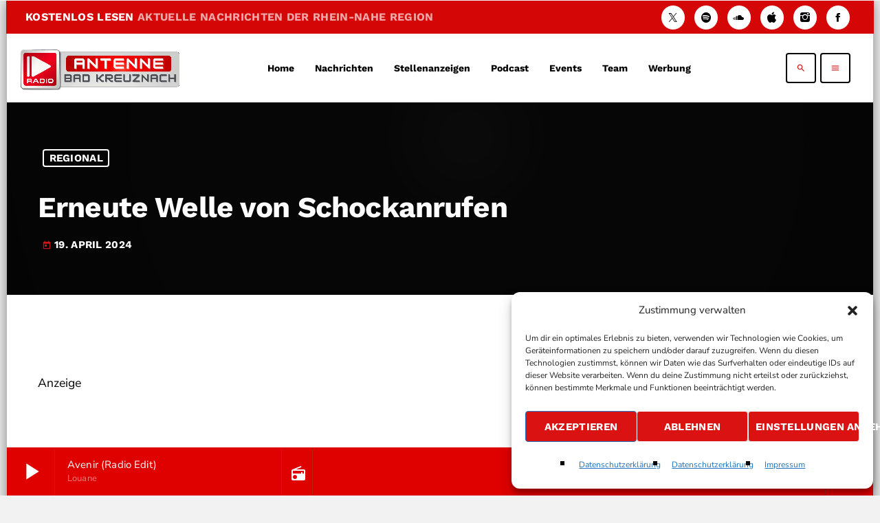

--- FILE ---
content_type: text/html; charset=UTF-8
request_url: https://www.antenne-kh.de/erneute-welle-von-schockanrufen.html
body_size: 64907
content:
<!doctype html>
<html class="no-js" lang="de">
	<head>
		<meta charset="UTF-8">
		<meta http-equiv="X-UA-Compatible" content="IE=edge">
		<meta name="viewport" content="width=device-width, initial-scale=1.0">
		<!-- WP HEAD -->
		<meta name='robots' content='index, follow, max-image-preview:large, max-snippet:-1, max-video-preview:-1' />
<!-- Google tag (gtag.js) consent mode dataLayer added by Site Kit -->
<script id="google_gtagjs-js-consent-mode-data-layer">
window.dataLayer = window.dataLayer || [];function gtag(){dataLayer.push(arguments);}
gtag('consent', 'default', {"ad_personalization":"denied","ad_storage":"denied","ad_user_data":"denied","analytics_storage":"denied","functionality_storage":"denied","security_storage":"denied","personalization_storage":"denied","region":["AT","BE","BG","CH","CY","CZ","DE","DK","EE","ES","FI","FR","GB","GR","HR","HU","IE","IS","IT","LI","LT","LU","LV","MT","NL","NO","PL","PT","RO","SE","SI","SK"],"wait_for_update":500});
window._googlesitekitConsentCategoryMap = {"statistics":["analytics_storage"],"marketing":["ad_storage","ad_user_data","ad_personalization"],"functional":["functionality_storage","security_storage"],"preferences":["personalization_storage"]};
window._googlesitekitConsents = {"ad_personalization":"denied","ad_storage":"denied","ad_user_data":"denied","analytics_storage":"denied","functionality_storage":"denied","security_storage":"denied","personalization_storage":"denied","region":["AT","BE","BG","CH","CY","CZ","DE","DK","EE","ES","FI","FR","GB","GR","HR","HU","IE","IS","IT","LI","LT","LU","LV","MT","NL","NO","PL","PT","RO","SE","SI","SK"],"wait_for_update":500};
</script>
<!-- End Google tag (gtag.js) consent mode dataLayer added by Site Kit -->

	<!-- This site is optimized with the Yoast SEO Premium plugin v26.7 (Yoast SEO v26.8) - https://yoast.com/product/yoast-seo-premium-wordpress/ -->
	<title>Schockanrufe in Idar-Oberstein: Polizei warnt vor Betrügern - Antenne Bad Kreuznach</title>
	<meta name="description" content="In Idar-Oberstein haben Betrüger erneut durch sogenannte Schockanrufe versucht, an Wertsachen, Schmuck und Bargeld zu gelangen. Besonders viele Anrufe hat" />
	<link rel="canonical" href="https://www.antenne-kh.de/erneute-welle-von-schockanrufen.html" />
	<meta property="og:locale" content="de_DE" />
	<meta property="og:type" content="article" />
	<meta property="og:title" content="Erneute Welle von Schockanrufen" />
	<meta property="og:description" content="In Idar-Oberstein haben Betrüger erneut durch sogenannte Schockanrufe versucht, an Wertsachen, Schmuck und Bargeld zu gelangen. Besonders viele Anrufe hat" />
	<meta property="og:url" content="https://www.antenne-kh.de/erneute-welle-von-schockanrufen.html" />
	<meta property="og:site_name" content="Antenne Bad Kreuznach" />
	<meta property="article:publisher" content="https://www.facebook.com/AntenneKH" />
	<meta property="article:published_time" content="2024-04-19T04:54:04+00:00" />
	<meta property="article:modified_time" content="2024-04-19T04:54:05+00:00" />
	<meta property="og:image" content="https://www.antenne-kh.de/wp-content/uploads/2025/01/Ihr-Radio-fuer-die-Rhein-Nahe-Region.png" />
	<meta property="og:image:width" content="1200" />
	<meta property="og:image:height" content="675" />
	<meta property="og:image:type" content="image/png" />
	<meta name="author" content="Patrick Berger" />
	<meta name="twitter:card" content="summary_large_image" />
	<meta name="twitter:creator" content="@antennekh" />
	<meta name="twitter:site" content="@antennekh" />
	<!-- / Yoast SEO Premium plugin. -->


<link rel='dns-prefetch' href='//www.googletagmanager.com' />
<link rel='dns-prefetch' href='//pagead2.googlesyndication.com' />
<link rel='dns-prefetch' href='//fundingchoicesmessages.google.com' />

<link rel="alternate" type="application/rss+xml" title="Antenne Bad Kreuznach &raquo; Feed" href="https://www.antenne-kh.de/feed" />
<script id="wpp-js" src="https://www.antenne-kh.de/wp-content/plugins/wordpress-popular-posts/assets/js/wpp.min.js?ver=7.3.6" data-sampling="0" data-sampling-rate="100" data-api-url="https://www.antenne-kh.de/wp-json/wordpress-popular-posts" data-post-id="22613" data-token="f32299f834" data-lang="0" data-debug="0"></script>
<!-- www.antenne-kh.de is managing ads with Advanced Ads 2.0.16 – https://wpadvancedads.com/ --><!--noptimize--><script id="anten-ready">
			window.advanced_ads_ready=function(e,a){a=a||"complete";var d=function(e){return"interactive"===a?"loading"!==e:"complete"===e};d(document.readyState)?e():document.addEventListener("readystatechange",(function(a){d(a.target.readyState)&&e()}),{once:"interactive"===a})},window.advanced_ads_ready_queue=window.advanced_ads_ready_queue||[];		</script>
		<!--/noptimize--><style id='wp-img-auto-sizes-contain-inline-css'>
img:is([sizes=auto i],[sizes^="auto," i]){contain-intrinsic-size:3000px 1500px}
/*# sourceURL=wp-img-auto-sizes-contain-inline-css */
</style>
<link rel='stylesheet' id='wpra-lightbox-css' href='https://www.antenne-kh.de/wp-content/cache/background-css/1/www.antenne-kh.de/wp-content/plugins/wp-rss-aggregator/core/css/jquery-colorbox.css?ver=1.4.33&wpr_t=1769223072' media='all' />
<link rel='stylesheet' id='wp-block-library-css' href='https://www.antenne-kh.de/wp-includes/css/dist/block-library/style.min.css?ver=6.9' media='all' />
<style id='wp-block-library-theme-inline-css'>
.wp-block-audio :where(figcaption){color:#555;font-size:13px;text-align:center}.is-dark-theme .wp-block-audio :where(figcaption){color:#ffffffa6}.wp-block-audio{margin:0 0 1em}.wp-block-code{border:1px solid #ccc;border-radius:4px;font-family:Menlo,Consolas,monaco,monospace;padding:.8em 1em}.wp-block-embed :where(figcaption){color:#555;font-size:13px;text-align:center}.is-dark-theme .wp-block-embed :where(figcaption){color:#ffffffa6}.wp-block-embed{margin:0 0 1em}.blocks-gallery-caption{color:#555;font-size:13px;text-align:center}.is-dark-theme .blocks-gallery-caption{color:#ffffffa6}:root :where(.wp-block-image figcaption){color:#555;font-size:13px;text-align:center}.is-dark-theme :root :where(.wp-block-image figcaption){color:#ffffffa6}.wp-block-image{margin:0 0 1em}.wp-block-pullquote{border-bottom:4px solid;border-top:4px solid;color:currentColor;margin-bottom:1.75em}.wp-block-pullquote :where(cite),.wp-block-pullquote :where(footer),.wp-block-pullquote__citation{color:currentColor;font-size:.8125em;font-style:normal;text-transform:uppercase}.wp-block-quote{border-left:.25em solid;margin:0 0 1.75em;padding-left:1em}.wp-block-quote cite,.wp-block-quote footer{color:currentColor;font-size:.8125em;font-style:normal;position:relative}.wp-block-quote:where(.has-text-align-right){border-left:none;border-right:.25em solid;padding-left:0;padding-right:1em}.wp-block-quote:where(.has-text-align-center){border:none;padding-left:0}.wp-block-quote.is-large,.wp-block-quote.is-style-large,.wp-block-quote:where(.is-style-plain){border:none}.wp-block-search .wp-block-search__label{font-weight:700}.wp-block-search__button{border:1px solid #ccc;padding:.375em .625em}:where(.wp-block-group.has-background){padding:1.25em 2.375em}.wp-block-separator.has-css-opacity{opacity:.4}.wp-block-separator{border:none;border-bottom:2px solid;margin-left:auto;margin-right:auto}.wp-block-separator.has-alpha-channel-opacity{opacity:1}.wp-block-separator:not(.is-style-wide):not(.is-style-dots){width:100px}.wp-block-separator.has-background:not(.is-style-dots){border-bottom:none;height:1px}.wp-block-separator.has-background:not(.is-style-wide):not(.is-style-dots){height:2px}.wp-block-table{margin:0 0 1em}.wp-block-table td,.wp-block-table th{word-break:normal}.wp-block-table :where(figcaption){color:#555;font-size:13px;text-align:center}.is-dark-theme .wp-block-table :where(figcaption){color:#ffffffa6}.wp-block-video :where(figcaption){color:#555;font-size:13px;text-align:center}.is-dark-theme .wp-block-video :where(figcaption){color:#ffffffa6}.wp-block-video{margin:0 0 1em}:root :where(.wp-block-template-part.has-background){margin-bottom:0;margin-top:0;padding:1.25em 2.375em}
/*# sourceURL=/wp-includes/css/dist/block-library/theme.min.css */
</style>
<style id='classic-theme-styles-inline-css'>
/*! This file is auto-generated */
.wp-block-button__link{color:#fff;background-color:#32373c;border-radius:9999px;box-shadow:none;text-decoration:none;padding:calc(.667em + 2px) calc(1.333em + 2px);font-size:1.125em}.wp-block-file__button{background:#32373c;color:#fff;text-decoration:none}
/*# sourceURL=/wp-includes/css/classic-themes.min.css */
</style>
<style id='feedzy-rss-feeds-loop-style-inline-css'>
.wp-block-feedzy-rss-feeds-loop{display:grid;gap:24px;grid-template-columns:repeat(1,1fr)}@media(min-width:782px){.wp-block-feedzy-rss-feeds-loop.feedzy-loop-columns-2,.wp-block-feedzy-rss-feeds-loop.feedzy-loop-columns-3,.wp-block-feedzy-rss-feeds-loop.feedzy-loop-columns-4,.wp-block-feedzy-rss-feeds-loop.feedzy-loop-columns-5{grid-template-columns:repeat(2,1fr)}}@media(min-width:960px){.wp-block-feedzy-rss-feeds-loop.feedzy-loop-columns-2{grid-template-columns:repeat(2,1fr)}.wp-block-feedzy-rss-feeds-loop.feedzy-loop-columns-3{grid-template-columns:repeat(3,1fr)}.wp-block-feedzy-rss-feeds-loop.feedzy-loop-columns-4{grid-template-columns:repeat(4,1fr)}.wp-block-feedzy-rss-feeds-loop.feedzy-loop-columns-5{grid-template-columns:repeat(5,1fr)}}.wp-block-feedzy-rss-feeds-loop .wp-block-image.is-style-rounded img{border-radius:9999px}.wp-block-feedzy-rss-feeds-loop .wp-block-image:has(:is(img:not([src]),img[src=""])){display:none}

/*# sourceURL=https://www.antenne-kh.de/wp-content/plugins/feedzy-rss-feeds/build/loop/style-index.css */
</style>
<link rel='stylesheet' id='wpra-displays-css' href='https://www.antenne-kh.de/wp-content/plugins/wp-rss-aggregator/core/css/displays.css?ver=5.0.10' media='all' />
<style id='global-styles-inline-css'>
:root{--wp--preset--aspect-ratio--square: 1;--wp--preset--aspect-ratio--4-3: 4/3;--wp--preset--aspect-ratio--3-4: 3/4;--wp--preset--aspect-ratio--3-2: 3/2;--wp--preset--aspect-ratio--2-3: 2/3;--wp--preset--aspect-ratio--16-9: 16/9;--wp--preset--aspect-ratio--9-16: 9/16;--wp--preset--color--black: #000000;--wp--preset--color--cyan-bluish-gray: #abb8c3;--wp--preset--color--white: #ffffff;--wp--preset--color--pale-pink: #f78da7;--wp--preset--color--vivid-red: #cf2e2e;--wp--preset--color--luminous-vivid-orange: #ff6900;--wp--preset--color--luminous-vivid-amber: #fcb900;--wp--preset--color--light-green-cyan: #7bdcb5;--wp--preset--color--vivid-green-cyan: #00d084;--wp--preset--color--pale-cyan-blue: #8ed1fc;--wp--preset--color--vivid-cyan-blue: #0693e3;--wp--preset--color--vivid-purple: #9b51e0;--wp--preset--gradient--vivid-cyan-blue-to-vivid-purple: linear-gradient(135deg,rgb(6,147,227) 0%,rgb(155,81,224) 100%);--wp--preset--gradient--light-green-cyan-to-vivid-green-cyan: linear-gradient(135deg,rgb(122,220,180) 0%,rgb(0,208,130) 100%);--wp--preset--gradient--luminous-vivid-amber-to-luminous-vivid-orange: linear-gradient(135deg,rgb(252,185,0) 0%,rgb(255,105,0) 100%);--wp--preset--gradient--luminous-vivid-orange-to-vivid-red: linear-gradient(135deg,rgb(255,105,0) 0%,rgb(207,46,46) 100%);--wp--preset--gradient--very-light-gray-to-cyan-bluish-gray: linear-gradient(135deg,rgb(238,238,238) 0%,rgb(169,184,195) 100%);--wp--preset--gradient--cool-to-warm-spectrum: linear-gradient(135deg,rgb(74,234,220) 0%,rgb(151,120,209) 20%,rgb(207,42,186) 40%,rgb(238,44,130) 60%,rgb(251,105,98) 80%,rgb(254,248,76) 100%);--wp--preset--gradient--blush-light-purple: linear-gradient(135deg,rgb(255,206,236) 0%,rgb(152,150,240) 100%);--wp--preset--gradient--blush-bordeaux: linear-gradient(135deg,rgb(254,205,165) 0%,rgb(254,45,45) 50%,rgb(107,0,62) 100%);--wp--preset--gradient--luminous-dusk: linear-gradient(135deg,rgb(255,203,112) 0%,rgb(199,81,192) 50%,rgb(65,88,208) 100%);--wp--preset--gradient--pale-ocean: linear-gradient(135deg,rgb(255,245,203) 0%,rgb(182,227,212) 50%,rgb(51,167,181) 100%);--wp--preset--gradient--electric-grass: linear-gradient(135deg,rgb(202,248,128) 0%,rgb(113,206,126) 100%);--wp--preset--gradient--midnight: linear-gradient(135deg,rgb(2,3,129) 0%,rgb(40,116,252) 100%);--wp--preset--font-size--small: 13px;--wp--preset--font-size--medium: 20px;--wp--preset--font-size--large: 36px;--wp--preset--font-size--x-large: 42px;--wp--preset--spacing--20: 0.44rem;--wp--preset--spacing--30: 0.67rem;--wp--preset--spacing--40: 1rem;--wp--preset--spacing--50: 1.5rem;--wp--preset--spacing--60: 2.25rem;--wp--preset--spacing--70: 3.38rem;--wp--preset--spacing--80: 5.06rem;--wp--preset--shadow--natural: 6px 6px 9px rgba(0, 0, 0, 0.2);--wp--preset--shadow--deep: 12px 12px 50px rgba(0, 0, 0, 0.4);--wp--preset--shadow--sharp: 6px 6px 0px rgba(0, 0, 0, 0.2);--wp--preset--shadow--outlined: 6px 6px 0px -3px rgb(255, 255, 255), 6px 6px rgb(0, 0, 0);--wp--preset--shadow--crisp: 6px 6px 0px rgb(0, 0, 0);}:where(.is-layout-flex){gap: 0.5em;}:where(.is-layout-grid){gap: 0.5em;}body .is-layout-flex{display: flex;}.is-layout-flex{flex-wrap: wrap;align-items: center;}.is-layout-flex > :is(*, div){margin: 0;}body .is-layout-grid{display: grid;}.is-layout-grid > :is(*, div){margin: 0;}:where(.wp-block-columns.is-layout-flex){gap: 2em;}:where(.wp-block-columns.is-layout-grid){gap: 2em;}:where(.wp-block-post-template.is-layout-flex){gap: 1.25em;}:where(.wp-block-post-template.is-layout-grid){gap: 1.25em;}.has-black-color{color: var(--wp--preset--color--black) !important;}.has-cyan-bluish-gray-color{color: var(--wp--preset--color--cyan-bluish-gray) !important;}.has-white-color{color: var(--wp--preset--color--white) !important;}.has-pale-pink-color{color: var(--wp--preset--color--pale-pink) !important;}.has-vivid-red-color{color: var(--wp--preset--color--vivid-red) !important;}.has-luminous-vivid-orange-color{color: var(--wp--preset--color--luminous-vivid-orange) !important;}.has-luminous-vivid-amber-color{color: var(--wp--preset--color--luminous-vivid-amber) !important;}.has-light-green-cyan-color{color: var(--wp--preset--color--light-green-cyan) !important;}.has-vivid-green-cyan-color{color: var(--wp--preset--color--vivid-green-cyan) !important;}.has-pale-cyan-blue-color{color: var(--wp--preset--color--pale-cyan-blue) !important;}.has-vivid-cyan-blue-color{color: var(--wp--preset--color--vivid-cyan-blue) !important;}.has-vivid-purple-color{color: var(--wp--preset--color--vivid-purple) !important;}.has-black-background-color{background-color: var(--wp--preset--color--black) !important;}.has-cyan-bluish-gray-background-color{background-color: var(--wp--preset--color--cyan-bluish-gray) !important;}.has-white-background-color{background-color: var(--wp--preset--color--white) !important;}.has-pale-pink-background-color{background-color: var(--wp--preset--color--pale-pink) !important;}.has-vivid-red-background-color{background-color: var(--wp--preset--color--vivid-red) !important;}.has-luminous-vivid-orange-background-color{background-color: var(--wp--preset--color--luminous-vivid-orange) !important;}.has-luminous-vivid-amber-background-color{background-color: var(--wp--preset--color--luminous-vivid-amber) !important;}.has-light-green-cyan-background-color{background-color: var(--wp--preset--color--light-green-cyan) !important;}.has-vivid-green-cyan-background-color{background-color: var(--wp--preset--color--vivid-green-cyan) !important;}.has-pale-cyan-blue-background-color{background-color: var(--wp--preset--color--pale-cyan-blue) !important;}.has-vivid-cyan-blue-background-color{background-color: var(--wp--preset--color--vivid-cyan-blue) !important;}.has-vivid-purple-background-color{background-color: var(--wp--preset--color--vivid-purple) !important;}.has-black-border-color{border-color: var(--wp--preset--color--black) !important;}.has-cyan-bluish-gray-border-color{border-color: var(--wp--preset--color--cyan-bluish-gray) !important;}.has-white-border-color{border-color: var(--wp--preset--color--white) !important;}.has-pale-pink-border-color{border-color: var(--wp--preset--color--pale-pink) !important;}.has-vivid-red-border-color{border-color: var(--wp--preset--color--vivid-red) !important;}.has-luminous-vivid-orange-border-color{border-color: var(--wp--preset--color--luminous-vivid-orange) !important;}.has-luminous-vivid-amber-border-color{border-color: var(--wp--preset--color--luminous-vivid-amber) !important;}.has-light-green-cyan-border-color{border-color: var(--wp--preset--color--light-green-cyan) !important;}.has-vivid-green-cyan-border-color{border-color: var(--wp--preset--color--vivid-green-cyan) !important;}.has-pale-cyan-blue-border-color{border-color: var(--wp--preset--color--pale-cyan-blue) !important;}.has-vivid-cyan-blue-border-color{border-color: var(--wp--preset--color--vivid-cyan-blue) !important;}.has-vivid-purple-border-color{border-color: var(--wp--preset--color--vivid-purple) !important;}.has-vivid-cyan-blue-to-vivid-purple-gradient-background{background: var(--wp--preset--gradient--vivid-cyan-blue-to-vivid-purple) !important;}.has-light-green-cyan-to-vivid-green-cyan-gradient-background{background: var(--wp--preset--gradient--light-green-cyan-to-vivid-green-cyan) !important;}.has-luminous-vivid-amber-to-luminous-vivid-orange-gradient-background{background: var(--wp--preset--gradient--luminous-vivid-amber-to-luminous-vivid-orange) !important;}.has-luminous-vivid-orange-to-vivid-red-gradient-background{background: var(--wp--preset--gradient--luminous-vivid-orange-to-vivid-red) !important;}.has-very-light-gray-to-cyan-bluish-gray-gradient-background{background: var(--wp--preset--gradient--very-light-gray-to-cyan-bluish-gray) !important;}.has-cool-to-warm-spectrum-gradient-background{background: var(--wp--preset--gradient--cool-to-warm-spectrum) !important;}.has-blush-light-purple-gradient-background{background: var(--wp--preset--gradient--blush-light-purple) !important;}.has-blush-bordeaux-gradient-background{background: var(--wp--preset--gradient--blush-bordeaux) !important;}.has-luminous-dusk-gradient-background{background: var(--wp--preset--gradient--luminous-dusk) !important;}.has-pale-ocean-gradient-background{background: var(--wp--preset--gradient--pale-ocean) !important;}.has-electric-grass-gradient-background{background: var(--wp--preset--gradient--electric-grass) !important;}.has-midnight-gradient-background{background: var(--wp--preset--gradient--midnight) !important;}.has-small-font-size{font-size: var(--wp--preset--font-size--small) !important;}.has-medium-font-size{font-size: var(--wp--preset--font-size--medium) !important;}.has-large-font-size{font-size: var(--wp--preset--font-size--large) !important;}.has-x-large-font-size{font-size: var(--wp--preset--font-size--x-large) !important;}
:where(.wp-block-post-template.is-layout-flex){gap: 1.25em;}:where(.wp-block-post-template.is-layout-grid){gap: 1.25em;}
:where(.wp-block-term-template.is-layout-flex){gap: 1.25em;}:where(.wp-block-term-template.is-layout-grid){gap: 1.25em;}
:where(.wp-block-columns.is-layout-flex){gap: 2em;}:where(.wp-block-columns.is-layout-grid){gap: 2em;}
:root :where(.wp-block-pullquote){font-size: 1.5em;line-height: 1.6;}
/*# sourceURL=global-styles-inline-css */
</style>
<link rel='stylesheet' id='dashicons-css' href='https://www.antenne-kh.de/wp-includes/css/dashicons.min.css?ver=6.9' media='all' />
<link rel='stylesheet' id='admin-bar-css' href='https://www.antenne-kh.de/wp-includes/css/admin-bar.min.css?ver=6.9' media='all' />
<style id='admin-bar-inline-css'>

    /* Hide CanvasJS credits for P404 charts specifically */
    #p404RedirectChart .canvasjs-chart-credit {
        display: none !important;
    }
    
    #p404RedirectChart canvas {
        border-radius: 6px;
    }

    .p404-redirect-adminbar-weekly-title {
        font-weight: bold;
        font-size: 14px;
        color: #fff;
        margin-bottom: 6px;
    }

    #wpadminbar #wp-admin-bar-p404_free_top_button .ab-icon:before {
        content: "\f103";
        color: #dc3545;
        top: 3px;
    }
    
    #wp-admin-bar-p404_free_top_button .ab-item {
        min-width: 80px !important;
        padding: 0px !important;
    }
    
    /* Ensure proper positioning and z-index for P404 dropdown */
    .p404-redirect-adminbar-dropdown-wrap { 
        min-width: 0; 
        padding: 0;
        position: static !important;
    }
    
    #wpadminbar #wp-admin-bar-p404_free_top_button_dropdown {
        position: static !important;
    }
    
    #wpadminbar #wp-admin-bar-p404_free_top_button_dropdown .ab-item {
        padding: 0 !important;
        margin: 0 !important;
    }
    
    .p404-redirect-dropdown-container {
        min-width: 340px;
        padding: 18px 18px 12px 18px;
        background: #23282d !important;
        color: #fff;
        border-radius: 12px;
        box-shadow: 0 8px 32px rgba(0,0,0,0.25);
        margin-top: 10px;
        position: relative !important;
        z-index: 999999 !important;
        display: block !important;
        border: 1px solid #444;
    }
    
    /* Ensure P404 dropdown appears on hover */
    #wpadminbar #wp-admin-bar-p404_free_top_button .p404-redirect-dropdown-container { 
        display: none !important;
    }
    
    #wpadminbar #wp-admin-bar-p404_free_top_button:hover .p404-redirect-dropdown-container { 
        display: block !important;
    }
    
    #wpadminbar #wp-admin-bar-p404_free_top_button:hover #wp-admin-bar-p404_free_top_button_dropdown .p404-redirect-dropdown-container {
        display: block !important;
    }
    
    .p404-redirect-card {
        background: #2c3338;
        border-radius: 8px;
        padding: 18px 18px 12px 18px;
        box-shadow: 0 2px 8px rgba(0,0,0,0.07);
        display: flex;
        flex-direction: column;
        align-items: flex-start;
        border: 1px solid #444;
    }
    
    .p404-redirect-btn {
        display: inline-block;
        background: #dc3545;
        color: #fff !important;
        font-weight: bold;
        padding: 5px 22px;
        border-radius: 8px;
        text-decoration: none;
        font-size: 17px;
        transition: background 0.2s, box-shadow 0.2s;
        margin-top: 8px;
        box-shadow: 0 2px 8px rgba(220,53,69,0.15);
        text-align: center;
        line-height: 1.6;
    }
    
    .p404-redirect-btn:hover {
        background: #c82333;
        color: #fff !important;
        box-shadow: 0 4px 16px rgba(220,53,69,0.25);
    }
    
    /* Prevent conflicts with other admin bar dropdowns */
    #wpadminbar .ab-top-menu > li:hover > .ab-item,
    #wpadminbar .ab-top-menu > li.hover > .ab-item {
        z-index: auto;
    }
    
    #wpadminbar #wp-admin-bar-p404_free_top_button:hover > .ab-item {
        z-index: 999998 !important;
    }
    
/*# sourceURL=admin-bar-inline-css */
</style>
<link rel='stylesheet' id='gn-frontend-gnfollow-style-css' href='https://www.antenne-kh.de/wp-content/plugins/gn-publisher/assets/css/gn-frontend-gnfollow.min.css?ver=1.5.26' media='all' />
<link rel='stylesheet' id='t2gicons_frontend_Style-css' href='https://www.antenne-kh.de/wp-content/plugins/icons2go/inc/../assets/css/t2gicons-frontend.css?ver=6.9' media='all' />
<link rel='stylesheet' id='t2gicons-business-css' href='https://www.antenne-kh.de/wp-content/plugins/icons2go/inc/../iconpacks/t2gicons-business/styles.css?ver=6.9' media='all' />
<link rel='stylesheet' id='qtmplayer-socicon-css' href='https://www.antenne-kh.de/wp-content/plugins/qtmplayer/assets/css/qtmplayer.css?ver=PR.8.0' media='all' />
<link rel='stylesheet' id='cmplz-general-css' href='https://www.antenne-kh.de/wp-content/plugins/complianz-gdpr/assets/css/cookieblocker.min.css?ver=1767704080' media='all' />
<link rel='stylesheet' id='wordpress-popular-posts-css-css' href='https://www.antenne-kh.de/wp-content/plugins/wordpress-popular-posts/assets/css/wpp.css?ver=7.3.6' media='all' />
<link rel='stylesheet' id='yarpp-thumbnails-css' href='https://www.antenne-kh.de/wp-content/plugins/yet-another-related-posts-plugin/style/styles_thumbnails.css?ver=5.30.11' media='all' />
<style id='yarpp-thumbnails-inline-css'>
.yarpp-thumbnails-horizontal .yarpp-thumbnail {width: 160px;height: 200px;margin: 5px;margin-left: 0px;}.yarpp-thumbnail > img, .yarpp-thumbnail-default {width: 150px;height: 150px;margin: 5px;}.yarpp-thumbnails-horizontal .yarpp-thumbnail-title {margin: 7px;margin-top: 0px;width: 150px;}.yarpp-thumbnail-default > img {min-height: 150px;min-width: 150px;}
/*# sourceURL=yarpp-thumbnails-inline-css */
</style>
<link rel='stylesheet' id='elementor-frontend-css' href='https://www.antenne-kh.de/wp-content/uploads/elementor/css/custom-frontend.min.css?ver=1769178777' media='all' />
<link rel='stylesheet' id='eael-general-css' href='https://www.antenne-kh.de/wp-content/plugins/essential-addons-for-elementor-lite/assets/front-end/css/view/general.min.css?ver=6.5.6' media='all' />
<link rel='stylesheet' id='qt-socicon-css' href='https://www.antenne-kh.de/wp-content/themes/proradio/css/fonts/qt-socicon/styles.css?ver=PR.2.0.6' media='all' />
<link rel='stylesheet' id='material-icons-css' href='https://www.antenne-kh.de/wp-content/themes/proradio/css/fonts/google-icons/material-icons.css?ver=8.0' media='all' />
<link rel='stylesheet' id='proradio-main-css' href='https://www.antenne-kh.de/wp-content/cache/background-css/1/www.antenne-kh.de/wp-content/themes/proradio/css/main.css?ver=8.0&wpr_t=1769223072' media='all' />
<style id='proradio-main-inline-css'>
 .proradio-circlesanimation::before{background: #b70135;}.proradio-circlesanimation::after{background: #e01c67;}.proradio-gradprimary{background: #e01c67; background: linear-gradient(45deg, #111618 0%, #2e3f4c 100%); filter: progid:DXImageTransform.Microsoft.gradient( startColorstr='#111618', endColorstr='#2e3f4c',GradientType=1 );}.proradio-gradaccent,.proradio-hov{background: linear-gradient(45deg, #d11616 0%, #000000 100%);}.proradio-gradicon::before{background: #d11616; background: linear-gradient(45deg, #d11616 0%, #000000 100%); filter: progid:DXImageTransform.Microsoft.gradient( startColorstr='#d11616', endColorstr='#000000',GradientType=1 ); color: #fff; /* No customizer required, always white */ }.proradio-post__title a{background-image: linear-gradient(to right, #d11616 50%, #000000 100%, #fff 100%);}.proradio-stripes__accent{background-image: linear-gradient(135deg, #d11616 12.50%, transparent 12.50%, transparent 50%, #d11616 50%, #d11616 62.50%, transparent 62.50%, transparent 100%); background-size: 5px 5px;}.proradio-menu-horizontal .proradio-menubar > li > ul li a{background-image: linear-gradient(45deg, #d11616 0%,#000000 100%, #fff 100%);}  html body{text-rendering: geometricPrecision;}  h1, h2, h3, h4, h5, h6{text-rendering: geometricPrecision;}  .proradio-internal-menu,.proradio-capfont, label,.proradio-footer__copy,.proradio-scf,.proradio-btn,.proradio-caption,.proradio-itemmetas,.proradio-menu,.proradio-secondaryhead,.proradio-cats,.proradio-menu-tree , button, input[type="button"], input[type="submit"],.button,.proradio-meta,.proradio-readm,.proradio-navlink{text-rendering: geometricPrecision;}  
/*# sourceURL=proradio-main-inline-css */
</style>
<link rel='stylesheet' id='owl-carousel-css' href='https://www.antenne-kh.de/wp-content/cache/background-css/1/www.antenne-kh.de/wp-content/themes/proradio/components/owl-carousel/dist/assets/owl.carousel.min.css?ver=2.3.2&wpr_t=1769223072' media='all' />
<link rel='stylesheet' id='proradio-css' href='https://www.antenne-kh.de/wp-content/themes/proradio/style.css?ver=8.0' media='all' />
<link rel='stylesheet' id='wpr-text-animations-css-css' href='https://www.antenne-kh.de/wp-content/plugins/royal-elementor-addons/assets/css/lib/animations/text-animations.min.css?ver=1.7.1045' media='all' />
<link rel='stylesheet' id='wpr-addons-css-css' href='https://www.antenne-kh.de/wp-content/cache/background-css/1/www.antenne-kh.de/wp-content/plugins/royal-elementor-addons/assets/css/frontend.min.css?ver=1.7.1045&wpr_t=1769223072' media='all' />
<link rel='stylesheet' id='font-awesome-5-all-css' href='https://www.antenne-kh.de/wp-content/plugins/elementor/assets/lib/font-awesome/css/all.min.css?ver=6.5.6' media='all' />
<link rel='stylesheet' id='kirki-styles-static-css' href='https://www.antenne-kh.de/wp-content/uploads/kirki/customizer-styles.css?ver=static-202601b092247' media='all' />
<style id='rocket-lazyload-inline-css'>
.rll-youtube-player{position:relative;padding-bottom:56.23%;height:0;overflow:hidden;max-width:100%;}.rll-youtube-player:focus-within{outline: 2px solid currentColor;outline-offset: 5px;}.rll-youtube-player iframe{position:absolute;top:0;left:0;width:100%;height:100%;z-index:100;background:0 0}.rll-youtube-player img{bottom:0;display:block;left:0;margin:auto;max-width:100%;width:100%;position:absolute;right:0;top:0;border:none;height:auto;-webkit-transition:.4s all;-moz-transition:.4s all;transition:.4s all}.rll-youtube-player img:hover{-webkit-filter:brightness(75%)}.rll-youtube-player .play{height:100%;width:100%;left:0;top:0;position:absolute;background:var(--wpr-bg-b15b837b-4ba9-4d59-b8b0-d8655da05e3d) no-repeat center;background-color: transparent !important;cursor:pointer;border:none;}
/*# sourceURL=rocket-lazyload-inline-css */
</style>
<script data-cfasync="false" src="https://www.antenne-kh.de/wp-includes/js/jquery/jquery.min.js?ver=3.7.1" id="jquery-core-js" data-rocket-defer defer></script>
<script data-cfasync="false" src="https://www.antenne-kh.de/wp-includes/js/jquery/jquery-migrate.min.js?ver=3.4.1" id="jquery-migrate-js" data-rocket-defer defer></script>
<script id="advanced-ads-advanced-js-js-extra">
var advads_options = {"blog_id":"1","privacy":{"consent-method":"custom","custom-cookie-name":"","custom-cookie-value":"","show-non-personalized-adsense":"on","enabled":false,"state":"not_needed"}};
//# sourceURL=advanced-ads-advanced-js-js-extra
</script>
<script data-minify="1" src="https://www.antenne-kh.de/wp-content/cache/min/1/wp-content/uploads/253/8/public/assets/js/52.js?ver=1769178736" id="advanced-ads-advanced-js-js" data-rocket-defer defer></script>

<!-- Google Tag (gtac.js) durch Site-Kit hinzugefügt -->
<!-- Von Site Kit hinzugefügtes Google-Analytics-Snippet -->
<script src="https://www.googletagmanager.com/gtag/js?id=GT-PL95QMJ7" id="google_gtagjs-js" async></script>
<script id="google_gtagjs-js-after">
window.dataLayer = window.dataLayer || [];function gtag(){dataLayer.push(arguments);}
gtag("set","linker",{"domains":["www.antenne-kh.de"]});
gtag("js", new Date());
gtag("set", "developer_id.dZTNiMT", true);
gtag("config", "GT-PL95QMJ7", {"googlesitekit_post_type":"post","googlesitekit_post_author":"Patrick Berger","googlesitekit_post_date":"20240419"});
 window._googlesitekit = window._googlesitekit || {}; window._googlesitekit.throttledEvents = []; window._googlesitekit.gtagEvent = (name, data) => { var key = JSON.stringify( { name, data } ); if ( !! window._googlesitekit.throttledEvents[ key ] ) { return; } window._googlesitekit.throttledEvents[ key ] = true; setTimeout( () => { delete window._googlesitekit.throttledEvents[ key ]; }, 5 ); gtag( "event", name, { ...data, event_source: "site-kit" } ); }; 
//# sourceURL=google_gtagjs-js-after
</script>
<style type="text/css">
.feedzy-rss-link-icon:after {
	content: url("https://www.antenne-kh.de/wp-content/plugins/feedzy-rss-feeds/img/external-link.png");
	margin-left: 3px;
}
</style>
		<meta name="generator" content="Site Kit by Google 1.170.0" />  <script data-minify="1" src="https://www.antenne-kh.de/wp-content/cache/min/1/sdks/web/v16/OneSignalSDK.page.js?ver=1769178736" defer></script>
  <script>
          window.OneSignalDeferred = window.OneSignalDeferred || [];
          OneSignalDeferred.push(async function(OneSignal) {
            await OneSignal.init({
              appId: "f6649184-78e9-492f-a7cf-18c68f2185fc",
              serviceWorkerOverrideForTypical: true,
              path: "https://www.antenne-kh.de/wp-content/plugins/onesignal-free-web-push-notifications/sdk_files/",
              serviceWorkerParam: { scope: "/wp-content/plugins/onesignal-free-web-push-notifications/sdk_files/push/onesignal/" },
              serviceWorkerPath: "OneSignalSDKWorker.js",
            });
          });

          // Unregister the legacy OneSignal service worker to prevent scope conflicts
          if (navigator.serviceWorker) {
            navigator.serviceWorker.getRegistrations().then((registrations) => {
              // Iterate through all registered service workers
              registrations.forEach((registration) => {
                // Check the script URL to identify the specific service worker
                if (registration.active && registration.active.scriptURL.includes('OneSignalSDKWorker.js.php')) {
                  // Unregister the service worker
                  registration.unregister().then((success) => {
                    if (success) {
                      console.log('OneSignalSW: Successfully unregistered:', registration.active.scriptURL);
                    } else {
                      console.log('OneSignalSW: Failed to unregister:', registration.active.scriptURL);
                    }
                  });
                }
              });
            }).catch((error) => {
              console.error('Error fetching service worker registrations:', error);
            });
        }
        </script>
			<style>.cmplz-hidden {
					display: none !important;
				}</style>            <style id="wpp-loading-animation-styles">@-webkit-keyframes bgslide{from{background-position-x:0}to{background-position-x:-200%}}@keyframes bgslide{from{background-position-x:0}to{background-position-x:-200%}}.wpp-widget-block-placeholder,.wpp-shortcode-placeholder{margin:0 auto;width:60px;height:3px;background:#dd3737;background:linear-gradient(90deg,#dd3737 0%,#571313 10%,#dd3737 100%);background-size:200% auto;border-radius:3px;-webkit-animation:bgslide 1s infinite linear;animation:bgslide 1s infinite linear}</style>
            <script type="text/javascript">
		var advadsCfpQueue = [];
		var advadsCfpAd = function( adID ){
			if ( 'undefined' == typeof advadsProCfp ) { advadsCfpQueue.push( adID ) } else { advadsProCfp.addElement( adID ) }
		};
		</script>
		
<!-- Durch Site Kit hinzugefügte Google AdSense Metatags -->
<meta name="google-adsense-platform-account" content="ca-host-pub-2644536267352236">
<meta name="google-adsense-platform-domain" content="sitekit.withgoogle.com">
<!-- Beende durch Site Kit hinzugefügte Google AdSense Metatags -->
<meta name="generator" content="Elementor 3.34.1; features: e_font_icon_svg, additional_custom_breakpoints; settings: css_print_method-external, google_font-enabled, font_display-swap">

<!-- Google Tag Manager -->
<script>(function(w,d,s,l,i){w[l]=w[l]||[];w[l].push({'gtm.start':
new Date().getTime(),event:'gtm.js'});var f=d.getElementsByTagName(s)[0],
j=d.createElement(s),dl=l!='dataLayer'?'&l='+l:'';j.async=true;j.src=
'https://www.googletagmanager.com/gtm.js?id='+i+dl;f.parentNode.insertBefore(j,f);
})(window,document,'script','dataLayer','GTM-WGHRNR54');</script>
<!-- End Google Tag Manager -->

<!-- Schema & Structured Data For WP v1.54 - -->
<script type="application/ld+json" class="saswp-schema-markup-output">
[{"@context":"https:\/\/schema.org\/","@type":"NewsArticle","@id":"https:\/\/www.antenne-kh.de\/erneute-welle-von-schockanrufen.html#newsarticle","url":"https:\/\/www.antenne-kh.de\/erneute-welle-von-schockanrufen.html","headline":"Antenne Bad Kreuznach","mainEntityOfPage":"https:\/\/www.antenne-kh.de\/erneute-welle-von-schockanrufen.html","datePublished":"2024-04-19T06:54:04+02:00","dateModified":"2024-04-19T06:54:05+02:00","description":"In Idar-Oberstein haben Betr\u00fcger erneut durch sogenannte Schockanrufe versucht, an Wertsachen, Schmuck und Bargeld zu gelangen. Besonders viele Anrufe hat es laut der Polizei gestern gegeben. In einem Fall \u00fcbergab eine Gesch\u00e4digte am Nachmittag eine Schatulle mit Schmuck an eine unbekannte Kontaktperson. Der Wert des Schmucks bel\u00e4uft sich auf einen","articleSection":"Regional","articleBody":"In Idar-Oberstein haben Betr\u00fcger erneut durch sogenannte Schockanrufe versucht, an Wertsachen, Schmuck und Bargeld zu gelangen. Besonders viele Anrufe hat es laut der Polizei gestern gegeben. In einem Fall \u00fcbergab eine Gesch\u00e4digte am Nachmittag eine Schatulle mit Schmuck an eine unbekannte Kontaktperson. Der Wert des Schmucks bel\u00e4uft sich auf einen mittleren 5-stelligen Betrag. Die \u00dcbergabe hatte auf dem Parkplatz des Maler-Wild-Platzes in Idar stattgefunden. Die Kontaktperson war weiblich, jung und ungef\u00e4hr 1,60 gro\u00df. Sie soll zusammengesteckte r\u00f6tliche Haare, eine Steppjacke sowie eine Umh\u00e4ngetasche getragen haben.  Bei den Schockanrufen geben sich die Anrufer als Mitarbeiter einer Beh\u00f6rde aus und behaupten, dass ein Verwandter in einen schweren Unfall verwickelt war. F\u00fcr seine Kaution werde nun viel Geld ben\u00f6tigt. Die Polizei warnt davor, am Telefon keine pers\u00f6nlichen Informationen preiszugeben und keine Forderungen nach Geld oder Schmuck zu erf\u00fcllen. Wer einen solchen Schockanruf erh\u00e4lt, soll die Polizei umgehend \u00fcber den Notruf 110 informieren.","keywords":"","name":"%title% %sep% %sitename%","thumbnailUrl":"","wordCount":"148","timeRequired":"PT39S","author":{"@type":"Person","name":"Patrick Berger","description":"Patrik Berger ist Redakteur und Moderator bei Antenne Bad Kreuznach und f\u00fcr die Fr\u00fch-News zust\u00e4ndig.","url":"https:\/\/www.antenne-kh.de\/author\/patrick","sameAs":[]},"editor":{"@type":"Person","name":"Patrick Berger","description":"Patrik Berger ist Redakteur und Moderator bei Antenne Bad Kreuznach und f\u00fcr die Fr\u00fch-News zust\u00e4ndig.","url":"https:\/\/www.antenne-kh.de\/author\/patrick","sameAs":[]},"publisher":{"@type":"Organization","name":"Antenne Bad Kreuznach","url":"https:\/\/www.antenne-kh.de","logo":{"@type":"ImageObject","url":"https:\/\/www.antenne-kh.de\/wp-content\/uploads\/2025\/05\/RND-Logo-Rot-e1747736083757.png","width":1132,"height":317}},"image":[]}]
</script>

			<style>
				.e-con.e-parent:nth-of-type(n+4):not(.e-lazyloaded):not(.e-no-lazyload),
				.e-con.e-parent:nth-of-type(n+4):not(.e-lazyloaded):not(.e-no-lazyload) * {
					background-image: none !important;
				}
				@media screen and (max-height: 1024px) {
					.e-con.e-parent:nth-of-type(n+3):not(.e-lazyloaded):not(.e-no-lazyload),
					.e-con.e-parent:nth-of-type(n+3):not(.e-lazyloaded):not(.e-no-lazyload) * {
						background-image: none !important;
					}
				}
				@media screen and (max-height: 640px) {
					.e-con.e-parent:nth-of-type(n+2):not(.e-lazyloaded):not(.e-no-lazyload),
					.e-con.e-parent:nth-of-type(n+2):not(.e-lazyloaded):not(.e-no-lazyload) * {
						background-image: none !important;
					}
				}
			</style>
			
<!-- Von Site Kit hinzugefügtes Google-Tag-Manager-Snippet -->
<script>
			( function( w, d, s, l, i ) {
				w[l] = w[l] || [];
				w[l].push( {'gtm.start': new Date().getTime(), event: 'gtm.js'} );
				var f = d.getElementsByTagName( s )[0],
					j = d.createElement( s ), dl = l != 'dataLayer' ? '&l=' + l : '';
				j.async = true;
				j.src = 'https://www.googletagmanager.com/gtm.js?id=' + i + dl;
				f.parentNode.insertBefore( j, f );
			} )( window, document, 'script', 'dataLayer', 'GTM-WGHRNR54' );
			
</script>

<!-- Ende des von Site Kit hinzugefügten Google-Tag-Manager-Snippets -->

<!-- Von Site Kit hinzugefügtes Google-AdSense-Snippet -->
<script async src="https://pagead2.googlesyndication.com/pagead/js/adsbygoogle.js?client=ca-pub-3864495839063983&amp;host=ca-host-pub-2644536267352236" crossorigin="anonymous"></script>

<!-- Ende des von Site Kit hinzugefügten Google-AdSense-Snippets -->
<script  async src="https://pagead2.googlesyndication.com/pagead/js/adsbygoogle.js?client=ca-pub-3864495839063983" crossorigin="anonymous"></script><link rel="icon" href="https://www.antenne-kh.de/wp-content/uploads/2025/06/cropped-Antenne_KH_LOGO-32x32.png" sizes="32x32" />
<link rel="icon" href="https://www.antenne-kh.de/wp-content/uploads/2025/06/cropped-Antenne_KH_LOGO-192x192.png" sizes="192x192" />
<link rel="apple-touch-icon" href="https://www.antenne-kh.de/wp-content/uploads/2025/06/cropped-Antenne_KH_LOGO-180x180.png" />
<meta name="msapplication-TileImage" content="https://www.antenne-kh.de/wp-content/uploads/2025/06/cropped-Antenne_KH_LOGO-270x270.png" />
<style id="wpr_lightbox_styles">
				.lg-backdrop {
					background-color: rgba(0,0,0,0.6) !important;
				}
				.lg-toolbar,
				.lg-dropdown {
					background-color: rgba(0,0,0,0.8) !important;
				}
				.lg-dropdown:after {
					border-bottom-color: rgba(0,0,0,0.8) !important;
				}
				.lg-sub-html {
					background-color: rgba(0,0,0,0.8) !important;
				}
				.lg-thumb-outer,
				.lg-progress-bar {
					background-color: #444444 !important;
				}
				.lg-progress {
					background-color: #a90707 !important;
				}
				.lg-icon {
					color: #efefef !important;
					font-size: 20px !important;
				}
				.lg-icon.lg-toogle-thumb {
					font-size: 24px !important;
				}
				.lg-icon:hover,
				.lg-dropdown-text:hover {
					color: #ffffff !important;
				}
				.lg-sub-html,
				.lg-dropdown-text {
					color: #efefef !important;
					font-size: 14px !important;
				}
				#lg-counter {
					color: #efefef !important;
					font-size: 14px !important;
				}
				.lg-prev,
				.lg-next {
					font-size: 35px !important;
				}

				/* Defaults */
				.lg-icon {
				background-color: transparent !important;
				}

				#lg-counter {
				opacity: 0.9;
				}

				.lg-thumb-outer {
				padding: 0 10px;
				}

				.lg-thumb-item {
				border-radius: 0 !important;
				border: none !important;
				opacity: 0.5;
				}

				.lg-thumb-item.active {
					opacity: 1;
				}
	         </style>		<!-- MEGA FOOTER CUSTOMIZATIONS START ========= -->
		<style id="proradio-megafooter-styles">
				</style>
		<!-- MEGA FOOTER CUSTOMIZATIONS END ========= -->
		
	<!-- PLAYER CUSTOMIZATIONS start ========= -->

	<style>
			</style>

	<!-- PLAYER CUSTOMIZATIONS END ========= -->
	
			<!-- QT Taxonomy Backgorund plugin start ========= -->
		<style>

			[class$="-catid-314"]::before{background: #ffffff;} [class$="-catid-10"]::before{background: #ffffff;} [class$="-catid-765"]::before{background: #ffffff;} [class$="-catid-319"]::before{background: #ffffff;} [class$="-catid-522"]::before{background: #ffffff;} [class$="-catid-766"]::before{background: #ffffff;} [class$="-catid-506"]::before{background: #ffffff;} [class$="-catid-317"]::before{background: #ffffff;} [class$="-catid-257"]::before{background: #ffffff;} [class$="-catid-323"]::before{background: #ffffff;} [class$="-catid-12"]::before{background: #ffffff;} [class$="-catid-321"]::before{background: #ffffff;} [class$="-catid-502"]::before{background: #ffffff;} [class$="-catid-748"]::before{background: #ffffff;} [class$="-catid-322"]::before{background: #ffffff;} [class$="-catid-16"]::before{background: #ffffff;} [class$="-catid-1027"]::before{background: #ffffff;} [class$="-catid-318"]::before{background: #ffffff;} [class$="-catid-8"]::before{background: #ffffff;} [class$="-catid-521"]::before{background: #ffffff;} [class$="-catid-9"]::before{background: #ffffff;} [class$="-catid-507"]::before{background: #ffffff;} [class$="-catid-63"]::before{background: #ffffff;} [class$="-catid-1"]::before{background: #ffffff;} [class$="-catid-527"]::before{background: #ffffff;} [class$="-catid-501"]::before{background: #ffffff;} [class$="-catid-333"]::before{background: #ffffff;} [class$="-catid-65"]::before{background: #ffffff;} [class$="-catid-320"]::before{background: #ffffff;} [class$="-catid-324"]::before{background: #ffffff;} [class$="-catid-282"]::before{background: #ffffff;} [class$="-catid-293"]::before{background: #ffffff;} [class$="-catid-300"]::before{background: #ffffff;} [class$="-catid-306"]::before{background: #ffffff;} [class$="-catid-512"]::before{background: #ffffff;} [class$="-catid-516"]::before{background: #ffffff;} [class$="-catid-520"]::before{background: #ffffff;} [class$="-catid-510"]::before{background: #ffffff;} [class$="-catid-509"]::before{background: #ffffff;} [class$="-catid-515"]::before{background: #ffffff;} [class$="-catid-514"]::before{background: #ffffff;} [class$="-catid-513"]::before{background: #ffffff;} [class$="-catid-511"]::before{background: #ffffff;} [class$="-catid-519"]::before{background: #ffffff;} [class$="-catid-518"]::before{background: #ffffff;} [class$="-catid-517"]::before{background: #ffffff;} 		</style>
		<!-- QT Taxonomy Backgorund plugin END ========= -->
		<noscript><style id="rocket-lazyload-nojs-css">.rll-youtube-player, [data-lazy-src]{display:none !important;}</style></noscript>		<!-- WP HEAD END -->
	<style id="wpr-lazyload-bg-container"></style><style id="wpr-lazyload-bg-exclusion"></style>
<noscript>
<style id="wpr-lazyload-bg-nostyle">#cboxOverlay{--wpr-bg-564e09f3-ae14-41c4-b35b-b70456e8b031: url('https://www.antenne-kh.de/wp-content/plugins/wp-rss-aggregator/core/imgs/colorbox/overlay.png');}#cboxTopLeft{--wpr-bg-7b3c7697-2d1a-448d-b6ca-bf0eaa9f48d4: url('https://www.antenne-kh.de/wp-content/plugins/wp-rss-aggregator/core/imgs/colorbox/controls.png');}#cboxTopRight{--wpr-bg-2177198d-664f-47a3-977a-d3a191271da2: url('https://www.antenne-kh.de/wp-content/plugins/wp-rss-aggregator/core/imgs/colorbox/controls.png');}#cboxBottomLeft{--wpr-bg-e2423d49-aeae-4595-bfc2-bcdb9fb1a823: url('https://www.antenne-kh.de/wp-content/plugins/wp-rss-aggregator/core/imgs/colorbox/controls.png');}#cboxBottomRight{--wpr-bg-81941081-a874-42b3-9e84-0db15fb17a04: url('https://www.antenne-kh.de/wp-content/plugins/wp-rss-aggregator/core/imgs/colorbox/controls.png');}#cboxMiddleLeft{--wpr-bg-1d89cacb-dd8c-468d-928e-62545f347b41: url('https://www.antenne-kh.de/wp-content/plugins/wp-rss-aggregator/core/imgs/colorbox/controls.png');}#cboxMiddleRight{--wpr-bg-f7caef85-90ba-4c10-9b6f-f704aca4f11c: url('https://www.antenne-kh.de/wp-content/plugins/wp-rss-aggregator/core/imgs/colorbox/controls.png');}#cboxTopCenter{--wpr-bg-cb3fc3b7-69ef-47c4-a7c5-52a83bd1ca87: url('https://www.antenne-kh.de/wp-content/plugins/wp-rss-aggregator/core/imgs/colorbox/border.png');}#cboxBottomCenter{--wpr-bg-d153c563-3460-47f0-a962-197f7aa233a3: url('https://www.antenne-kh.de/wp-content/plugins/wp-rss-aggregator/core/imgs/colorbox/border.png');}#cboxLoadingOverlay{--wpr-bg-da11fe84-f1c9-4372-82d5-9c0beab689b3: url('https://www.antenne-kh.de/wp-content/plugins/wp-rss-aggregator/core/imgs/colorbox/loading_background.png');}#cboxLoadingGraphic{--wpr-bg-ae48f95f-ebda-4ec8-aaaa-54adb4680998: url('https://www.antenne-kh.de/wp-content/plugins/wp-rss-aggregator/core/imgs/colorbox/loading.gif');}#cboxPrevious{--wpr-bg-18e9b1cb-6359-440d-983e-291efa8ca2c5: url('https://www.antenne-kh.de/wp-content/plugins/wp-rss-aggregator/core/imgs/colorbox/controls.png');}#cboxNext{--wpr-bg-baed8ebb-1af4-4da2-bffe-e07bfc909b18: url('https://www.antenne-kh.de/wp-content/plugins/wp-rss-aggregator/core/imgs/colorbox/controls.png');}#cboxClose{--wpr-bg-d9730ee9-6210-4a12-aa10-ddc09bb2a910: url('https://www.antenne-kh.de/wp-content/plugins/wp-rss-aggregator/core/imgs/colorbox/controls.png');}.cboxIE6 #cboxTopLeft{--wpr-bg-635cbd79-4ca2-4032-abe3-ae7428588dcb: url('https://www.antenne-kh.de/wp-content/plugins/wp-rss-aggregator/core/imgs/colorbox/ie6/borderTopLeft.png');}.cboxIE6 #cboxTopCenter{--wpr-bg-0203a09d-48fa-461d-ae51-feb57cef0b48: url('https://www.antenne-kh.de/wp-content/plugins/wp-rss-aggregator/core/imgs/colorbox/ie6/borderTopCenter.png');}.cboxIE6 #cboxTopRight{--wpr-bg-f6883ece-1d8e-449d-960b-85ec8752d154: url('https://www.antenne-kh.de/wp-content/plugins/wp-rss-aggregator/core/imgs/colorbox/ie6/borderTopRight.png');}.cboxIE6 #cboxBottomLeft{--wpr-bg-cba00964-5e95-4938-bc4b-da9ecb933ce2: url('https://www.antenne-kh.de/wp-content/plugins/wp-rss-aggregator/core/imgs/colorbox/ie6/borderBottomLeft.png');}.cboxIE6 #cboxBottomCenter{--wpr-bg-8769d26c-eb9a-43cb-9384-98e9a7cd364f: url('https://www.antenne-kh.de/wp-content/plugins/wp-rss-aggregator/core/imgs/colorbox/ie6/borderBottomCenter.png');}.cboxIE6 #cboxBottomRight{--wpr-bg-fe35dfa1-428a-4450-83a5-169ef08975e3: url('https://www.antenne-kh.de/wp-content/plugins/wp-rss-aggregator/core/imgs/colorbox/ie6/borderBottomRight.png');}.cboxIE6 #cboxMiddleLeft{--wpr-bg-1a15b3fc-33d4-4607-a603-63370f94f879: url('https://www.antenne-kh.de/wp-content/plugins/wp-rss-aggregator/core/imgs/colorbox/ie6/borderMiddleLeft.png');}.cboxIE6 #cboxMiddleRight{--wpr-bg-2e5195a6-9a1f-4a63-8369-1aade0bfcc5d: url('https://www.antenne-kh.de/wp-content/plugins/wp-rss-aggregator/core/imgs/colorbox/ie6/borderMiddleRight.png');}.proradio-app_android{--wpr-bg-0ede1670-d6cb-4d63-accf-d788a57bcb6b: url('https://www.antenne-kh.de/wp-content/themes/proradio/img/apps/app_android.png');}.proradio-app_iphone{--wpr-bg-dd09ce6c-580b-42d9-b068-44a0816f739b: url('https://www.antenne-kh.de/wp-content/themes/proradio/img/apps/app_iphone.png');}.proradio-app_blackberry{--wpr-bg-be29b493-26e0-42e7-bf77-ef2ed41e7853: url('https://www.antenne-kh.de/wp-content/themes/proradio/img/apps/app_blackberry.png');}.proradio-app_itunes{--wpr-bg-4632194b-955f-48db-af4f-462f8071573f: url('https://www.antenne-kh.de/wp-content/themes/proradio/img/apps/app_itunes.png');}.proradio-app_winphone{--wpr-bg-4b97ab4b-7fb1-416d-ada8-7f55ae03be41: url('https://www.antenne-kh.de/wp-content/themes/proradio/img/apps/app_winphone.png');}.proradio-app_winamp{--wpr-bg-ad77d103-3f94-4c90-91e4-98e5667970bc: url('https://www.antenne-kh.de/wp-content/themes/proradio/img/apps/app_winamp.png');}.proradio-app_mediaplayer{--wpr-bg-f7eedfb9-d3fb-4c1d-b83b-26fdf6f6e058: url('https://www.antenne-kh.de/wp-content/themes/proradio/img/apps/app_mediaplayer.png');}.proradio-app_tunein{--wpr-bg-08c4bbc6-b5aa-46c6-bd98-6a3401b3b870: url('https://www.antenne-kh.de/wp-content/themes/proradio/img/apps/app_tunein.png');}.proradio-app_huawei{--wpr-bg-d2c6d70f-7665-4f5f-b7b9-caa4187c9c08: url('https://www.antenne-kh.de/wp-content/themes/proradio/img/apps/app_huawei.png');}.elementor-add-section .elementor-add-proradio-library-button::after{--wpr-bg-37f6e247-f5eb-406d-896b-ba472d8bd380: url('https://www.antenne-kh.de/wp-content/themes/proradio/img/pr-plus-favicon.svg');}.owl-carousel .owl-video-play-icon{--wpr-bg-0d83010b-bc64-4762-8b82-20f07f5f12a1: url('https://www.antenne-kh.de/wp-content/themes/proradio/components/owl-carousel/dist/assets/owl.video.play.png');}.story-with-background{--wpr-bg-7bd05f1b-ff00-43e7-bb92-714597d4d661: url('https://www.antenne-kh.de/wp-content/plugins/royal-elementor-addons/assets/css/');}.rll-youtube-player .play{--wpr-bg-b15b837b-4ba9-4d59-b8b0-d8655da05e3d: url('https://www.antenne-kh.de/wp-content/plugins/wp-rocket/assets/img/youtube.png');}</style>
</noscript>
<script type="application/javascript">const rocket_pairs = [{"selector":"#cboxOverlay","style":"#cboxOverlay{--wpr-bg-564e09f3-ae14-41c4-b35b-b70456e8b031: url('https:\/\/www.antenne-kh.de\/wp-content\/plugins\/wp-rss-aggregator\/core\/imgs\/colorbox\/overlay.png');}","hash":"564e09f3-ae14-41c4-b35b-b70456e8b031","url":"https:\/\/www.antenne-kh.de\/wp-content\/plugins\/wp-rss-aggregator\/core\/imgs\/colorbox\/overlay.png"},{"selector":"#cboxTopLeft","style":"#cboxTopLeft{--wpr-bg-7b3c7697-2d1a-448d-b6ca-bf0eaa9f48d4: url('https:\/\/www.antenne-kh.de\/wp-content\/plugins\/wp-rss-aggregator\/core\/imgs\/colorbox\/controls.png');}","hash":"7b3c7697-2d1a-448d-b6ca-bf0eaa9f48d4","url":"https:\/\/www.antenne-kh.de\/wp-content\/plugins\/wp-rss-aggregator\/core\/imgs\/colorbox\/controls.png"},{"selector":"#cboxTopRight","style":"#cboxTopRight{--wpr-bg-2177198d-664f-47a3-977a-d3a191271da2: url('https:\/\/www.antenne-kh.de\/wp-content\/plugins\/wp-rss-aggregator\/core\/imgs\/colorbox\/controls.png');}","hash":"2177198d-664f-47a3-977a-d3a191271da2","url":"https:\/\/www.antenne-kh.de\/wp-content\/plugins\/wp-rss-aggregator\/core\/imgs\/colorbox\/controls.png"},{"selector":"#cboxBottomLeft","style":"#cboxBottomLeft{--wpr-bg-e2423d49-aeae-4595-bfc2-bcdb9fb1a823: url('https:\/\/www.antenne-kh.de\/wp-content\/plugins\/wp-rss-aggregator\/core\/imgs\/colorbox\/controls.png');}","hash":"e2423d49-aeae-4595-bfc2-bcdb9fb1a823","url":"https:\/\/www.antenne-kh.de\/wp-content\/plugins\/wp-rss-aggregator\/core\/imgs\/colorbox\/controls.png"},{"selector":"#cboxBottomRight","style":"#cboxBottomRight{--wpr-bg-81941081-a874-42b3-9e84-0db15fb17a04: url('https:\/\/www.antenne-kh.de\/wp-content\/plugins\/wp-rss-aggregator\/core\/imgs\/colorbox\/controls.png');}","hash":"81941081-a874-42b3-9e84-0db15fb17a04","url":"https:\/\/www.antenne-kh.de\/wp-content\/plugins\/wp-rss-aggregator\/core\/imgs\/colorbox\/controls.png"},{"selector":"#cboxMiddleLeft","style":"#cboxMiddleLeft{--wpr-bg-1d89cacb-dd8c-468d-928e-62545f347b41: url('https:\/\/www.antenne-kh.de\/wp-content\/plugins\/wp-rss-aggregator\/core\/imgs\/colorbox\/controls.png');}","hash":"1d89cacb-dd8c-468d-928e-62545f347b41","url":"https:\/\/www.antenne-kh.de\/wp-content\/plugins\/wp-rss-aggregator\/core\/imgs\/colorbox\/controls.png"},{"selector":"#cboxMiddleRight","style":"#cboxMiddleRight{--wpr-bg-f7caef85-90ba-4c10-9b6f-f704aca4f11c: url('https:\/\/www.antenne-kh.de\/wp-content\/plugins\/wp-rss-aggregator\/core\/imgs\/colorbox\/controls.png');}","hash":"f7caef85-90ba-4c10-9b6f-f704aca4f11c","url":"https:\/\/www.antenne-kh.de\/wp-content\/plugins\/wp-rss-aggregator\/core\/imgs\/colorbox\/controls.png"},{"selector":"#cboxTopCenter","style":"#cboxTopCenter{--wpr-bg-cb3fc3b7-69ef-47c4-a7c5-52a83bd1ca87: url('https:\/\/www.antenne-kh.de\/wp-content\/plugins\/wp-rss-aggregator\/core\/imgs\/colorbox\/border.png');}","hash":"cb3fc3b7-69ef-47c4-a7c5-52a83bd1ca87","url":"https:\/\/www.antenne-kh.de\/wp-content\/plugins\/wp-rss-aggregator\/core\/imgs\/colorbox\/border.png"},{"selector":"#cboxBottomCenter","style":"#cboxBottomCenter{--wpr-bg-d153c563-3460-47f0-a962-197f7aa233a3: url('https:\/\/www.antenne-kh.de\/wp-content\/plugins\/wp-rss-aggregator\/core\/imgs\/colorbox\/border.png');}","hash":"d153c563-3460-47f0-a962-197f7aa233a3","url":"https:\/\/www.antenne-kh.de\/wp-content\/plugins\/wp-rss-aggregator\/core\/imgs\/colorbox\/border.png"},{"selector":"#cboxLoadingOverlay","style":"#cboxLoadingOverlay{--wpr-bg-da11fe84-f1c9-4372-82d5-9c0beab689b3: url('https:\/\/www.antenne-kh.de\/wp-content\/plugins\/wp-rss-aggregator\/core\/imgs\/colorbox\/loading_background.png');}","hash":"da11fe84-f1c9-4372-82d5-9c0beab689b3","url":"https:\/\/www.antenne-kh.de\/wp-content\/plugins\/wp-rss-aggregator\/core\/imgs\/colorbox\/loading_background.png"},{"selector":"#cboxLoadingGraphic","style":"#cboxLoadingGraphic{--wpr-bg-ae48f95f-ebda-4ec8-aaaa-54adb4680998: url('https:\/\/www.antenne-kh.de\/wp-content\/plugins\/wp-rss-aggregator\/core\/imgs\/colorbox\/loading.gif');}","hash":"ae48f95f-ebda-4ec8-aaaa-54adb4680998","url":"https:\/\/www.antenne-kh.de\/wp-content\/plugins\/wp-rss-aggregator\/core\/imgs\/colorbox\/loading.gif"},{"selector":"#cboxPrevious","style":"#cboxPrevious{--wpr-bg-18e9b1cb-6359-440d-983e-291efa8ca2c5: url('https:\/\/www.antenne-kh.de\/wp-content\/plugins\/wp-rss-aggregator\/core\/imgs\/colorbox\/controls.png');}","hash":"18e9b1cb-6359-440d-983e-291efa8ca2c5","url":"https:\/\/www.antenne-kh.de\/wp-content\/plugins\/wp-rss-aggregator\/core\/imgs\/colorbox\/controls.png"},{"selector":"#cboxNext","style":"#cboxNext{--wpr-bg-baed8ebb-1af4-4da2-bffe-e07bfc909b18: url('https:\/\/www.antenne-kh.de\/wp-content\/plugins\/wp-rss-aggregator\/core\/imgs\/colorbox\/controls.png');}","hash":"baed8ebb-1af4-4da2-bffe-e07bfc909b18","url":"https:\/\/www.antenne-kh.de\/wp-content\/plugins\/wp-rss-aggregator\/core\/imgs\/colorbox\/controls.png"},{"selector":"#cboxClose","style":"#cboxClose{--wpr-bg-d9730ee9-6210-4a12-aa10-ddc09bb2a910: url('https:\/\/www.antenne-kh.de\/wp-content\/plugins\/wp-rss-aggregator\/core\/imgs\/colorbox\/controls.png');}","hash":"d9730ee9-6210-4a12-aa10-ddc09bb2a910","url":"https:\/\/www.antenne-kh.de\/wp-content\/plugins\/wp-rss-aggregator\/core\/imgs\/colorbox\/controls.png"},{"selector":".cboxIE6 #cboxTopLeft","style":".cboxIE6 #cboxTopLeft{--wpr-bg-635cbd79-4ca2-4032-abe3-ae7428588dcb: url('https:\/\/www.antenne-kh.de\/wp-content\/plugins\/wp-rss-aggregator\/core\/imgs\/colorbox\/ie6\/borderTopLeft.png');}","hash":"635cbd79-4ca2-4032-abe3-ae7428588dcb","url":"https:\/\/www.antenne-kh.de\/wp-content\/plugins\/wp-rss-aggregator\/core\/imgs\/colorbox\/ie6\/borderTopLeft.png"},{"selector":".cboxIE6 #cboxTopCenter","style":".cboxIE6 #cboxTopCenter{--wpr-bg-0203a09d-48fa-461d-ae51-feb57cef0b48: url('https:\/\/www.antenne-kh.de\/wp-content\/plugins\/wp-rss-aggregator\/core\/imgs\/colorbox\/ie6\/borderTopCenter.png');}","hash":"0203a09d-48fa-461d-ae51-feb57cef0b48","url":"https:\/\/www.antenne-kh.de\/wp-content\/plugins\/wp-rss-aggregator\/core\/imgs\/colorbox\/ie6\/borderTopCenter.png"},{"selector":".cboxIE6 #cboxTopRight","style":".cboxIE6 #cboxTopRight{--wpr-bg-f6883ece-1d8e-449d-960b-85ec8752d154: url('https:\/\/www.antenne-kh.de\/wp-content\/plugins\/wp-rss-aggregator\/core\/imgs\/colorbox\/ie6\/borderTopRight.png');}","hash":"f6883ece-1d8e-449d-960b-85ec8752d154","url":"https:\/\/www.antenne-kh.de\/wp-content\/plugins\/wp-rss-aggregator\/core\/imgs\/colorbox\/ie6\/borderTopRight.png"},{"selector":".cboxIE6 #cboxBottomLeft","style":".cboxIE6 #cboxBottomLeft{--wpr-bg-cba00964-5e95-4938-bc4b-da9ecb933ce2: url('https:\/\/www.antenne-kh.de\/wp-content\/plugins\/wp-rss-aggregator\/core\/imgs\/colorbox\/ie6\/borderBottomLeft.png');}","hash":"cba00964-5e95-4938-bc4b-da9ecb933ce2","url":"https:\/\/www.antenne-kh.de\/wp-content\/plugins\/wp-rss-aggregator\/core\/imgs\/colorbox\/ie6\/borderBottomLeft.png"},{"selector":".cboxIE6 #cboxBottomCenter","style":".cboxIE6 #cboxBottomCenter{--wpr-bg-8769d26c-eb9a-43cb-9384-98e9a7cd364f: url('https:\/\/www.antenne-kh.de\/wp-content\/plugins\/wp-rss-aggregator\/core\/imgs\/colorbox\/ie6\/borderBottomCenter.png');}","hash":"8769d26c-eb9a-43cb-9384-98e9a7cd364f","url":"https:\/\/www.antenne-kh.de\/wp-content\/plugins\/wp-rss-aggregator\/core\/imgs\/colorbox\/ie6\/borderBottomCenter.png"},{"selector":".cboxIE6 #cboxBottomRight","style":".cboxIE6 #cboxBottomRight{--wpr-bg-fe35dfa1-428a-4450-83a5-169ef08975e3: url('https:\/\/www.antenne-kh.de\/wp-content\/plugins\/wp-rss-aggregator\/core\/imgs\/colorbox\/ie6\/borderBottomRight.png');}","hash":"fe35dfa1-428a-4450-83a5-169ef08975e3","url":"https:\/\/www.antenne-kh.de\/wp-content\/plugins\/wp-rss-aggregator\/core\/imgs\/colorbox\/ie6\/borderBottomRight.png"},{"selector":".cboxIE6 #cboxMiddleLeft","style":".cboxIE6 #cboxMiddleLeft{--wpr-bg-1a15b3fc-33d4-4607-a603-63370f94f879: url('https:\/\/www.antenne-kh.de\/wp-content\/plugins\/wp-rss-aggregator\/core\/imgs\/colorbox\/ie6\/borderMiddleLeft.png');}","hash":"1a15b3fc-33d4-4607-a603-63370f94f879","url":"https:\/\/www.antenne-kh.de\/wp-content\/plugins\/wp-rss-aggregator\/core\/imgs\/colorbox\/ie6\/borderMiddleLeft.png"},{"selector":".cboxIE6 #cboxMiddleRight","style":".cboxIE6 #cboxMiddleRight{--wpr-bg-2e5195a6-9a1f-4a63-8369-1aade0bfcc5d: url('https:\/\/www.antenne-kh.de\/wp-content\/plugins\/wp-rss-aggregator\/core\/imgs\/colorbox\/ie6\/borderMiddleRight.png');}","hash":"2e5195a6-9a1f-4a63-8369-1aade0bfcc5d","url":"https:\/\/www.antenne-kh.de\/wp-content\/plugins\/wp-rss-aggregator\/core\/imgs\/colorbox\/ie6\/borderMiddleRight.png"},{"selector":".proradio-app_android","style":".proradio-app_android{--wpr-bg-0ede1670-d6cb-4d63-accf-d788a57bcb6b: url('https:\/\/www.antenne-kh.de\/wp-content\/themes\/proradio\/img\/apps\/app_android.png');}","hash":"0ede1670-d6cb-4d63-accf-d788a57bcb6b","url":"https:\/\/www.antenne-kh.de\/wp-content\/themes\/proradio\/img\/apps\/app_android.png"},{"selector":".proradio-app_iphone","style":".proradio-app_iphone{--wpr-bg-dd09ce6c-580b-42d9-b068-44a0816f739b: url('https:\/\/www.antenne-kh.de\/wp-content\/themes\/proradio\/img\/apps\/app_iphone.png');}","hash":"dd09ce6c-580b-42d9-b068-44a0816f739b","url":"https:\/\/www.antenne-kh.de\/wp-content\/themes\/proradio\/img\/apps\/app_iphone.png"},{"selector":".proradio-app_blackberry","style":".proradio-app_blackberry{--wpr-bg-be29b493-26e0-42e7-bf77-ef2ed41e7853: url('https:\/\/www.antenne-kh.de\/wp-content\/themes\/proradio\/img\/apps\/app_blackberry.png');}","hash":"be29b493-26e0-42e7-bf77-ef2ed41e7853","url":"https:\/\/www.antenne-kh.de\/wp-content\/themes\/proradio\/img\/apps\/app_blackberry.png"},{"selector":".proradio-app_itunes","style":".proradio-app_itunes{--wpr-bg-4632194b-955f-48db-af4f-462f8071573f: url('https:\/\/www.antenne-kh.de\/wp-content\/themes\/proradio\/img\/apps\/app_itunes.png');}","hash":"4632194b-955f-48db-af4f-462f8071573f","url":"https:\/\/www.antenne-kh.de\/wp-content\/themes\/proradio\/img\/apps\/app_itunes.png"},{"selector":".proradio-app_winphone","style":".proradio-app_winphone{--wpr-bg-4b97ab4b-7fb1-416d-ada8-7f55ae03be41: url('https:\/\/www.antenne-kh.de\/wp-content\/themes\/proradio\/img\/apps\/app_winphone.png');}","hash":"4b97ab4b-7fb1-416d-ada8-7f55ae03be41","url":"https:\/\/www.antenne-kh.de\/wp-content\/themes\/proradio\/img\/apps\/app_winphone.png"},{"selector":".proradio-app_winamp","style":".proradio-app_winamp{--wpr-bg-ad77d103-3f94-4c90-91e4-98e5667970bc: url('https:\/\/www.antenne-kh.de\/wp-content\/themes\/proradio\/img\/apps\/app_winamp.png');}","hash":"ad77d103-3f94-4c90-91e4-98e5667970bc","url":"https:\/\/www.antenne-kh.de\/wp-content\/themes\/proradio\/img\/apps\/app_winamp.png"},{"selector":".proradio-app_mediaplayer","style":".proradio-app_mediaplayer{--wpr-bg-f7eedfb9-d3fb-4c1d-b83b-26fdf6f6e058: url('https:\/\/www.antenne-kh.de\/wp-content\/themes\/proradio\/img\/apps\/app_mediaplayer.png');}","hash":"f7eedfb9-d3fb-4c1d-b83b-26fdf6f6e058","url":"https:\/\/www.antenne-kh.de\/wp-content\/themes\/proradio\/img\/apps\/app_mediaplayer.png"},{"selector":".proradio-app_tunein","style":".proradio-app_tunein{--wpr-bg-08c4bbc6-b5aa-46c6-bd98-6a3401b3b870: url('https:\/\/www.antenne-kh.de\/wp-content\/themes\/proradio\/img\/apps\/app_tunein.png');}","hash":"08c4bbc6-b5aa-46c6-bd98-6a3401b3b870","url":"https:\/\/www.antenne-kh.de\/wp-content\/themes\/proradio\/img\/apps\/app_tunein.png"},{"selector":".proradio-app_huawei","style":".proradio-app_huawei{--wpr-bg-d2c6d70f-7665-4f5f-b7b9-caa4187c9c08: url('https:\/\/www.antenne-kh.de\/wp-content\/themes\/proradio\/img\/apps\/app_huawei.png');}","hash":"d2c6d70f-7665-4f5f-b7b9-caa4187c9c08","url":"https:\/\/www.antenne-kh.de\/wp-content\/themes\/proradio\/img\/apps\/app_huawei.png"},{"selector":".elementor-add-section .elementor-add-proradio-library-button","style":".elementor-add-section .elementor-add-proradio-library-button::after{--wpr-bg-37f6e247-f5eb-406d-896b-ba472d8bd380: url('https:\/\/www.antenne-kh.de\/wp-content\/themes\/proradio\/img\/pr-plus-favicon.svg');}","hash":"37f6e247-f5eb-406d-896b-ba472d8bd380","url":"https:\/\/www.antenne-kh.de\/wp-content\/themes\/proradio\/img\/pr-plus-favicon.svg"},{"selector":".owl-carousel .owl-video-play-icon","style":".owl-carousel .owl-video-play-icon{--wpr-bg-0d83010b-bc64-4762-8b82-20f07f5f12a1: url('https:\/\/www.antenne-kh.de\/wp-content\/themes\/proradio\/components\/owl-carousel\/dist\/assets\/owl.video.play.png');}","hash":"0d83010b-bc64-4762-8b82-20f07f5f12a1","url":"https:\/\/www.antenne-kh.de\/wp-content\/themes\/proradio\/components\/owl-carousel\/dist\/assets\/owl.video.play.png"},{"selector":".story-with-background","style":".story-with-background{--wpr-bg-7bd05f1b-ff00-43e7-bb92-714597d4d661: url('https:\/\/www.antenne-kh.de\/wp-content\/plugins\/royal-elementor-addons\/assets\/css\/');}","hash":"7bd05f1b-ff00-43e7-bb92-714597d4d661","url":"https:\/\/www.antenne-kh.de\/wp-content\/plugins\/royal-elementor-addons\/assets\/css\/"},{"selector":".rll-youtube-player .play","style":".rll-youtube-player .play{--wpr-bg-b15b837b-4ba9-4d59-b8b0-d8655da05e3d: url('https:\/\/www.antenne-kh.de\/wp-content\/plugins\/wp-rocket\/assets\/img\/youtube.png');}","hash":"b15b837b-4ba9-4d59-b8b0-d8655da05e3d","url":"https:\/\/www.antenne-kh.de\/wp-content\/plugins\/wp-rocket\/assets\/img\/youtube.png"}]; const rocket_excluded_pairs = [];</script><meta name="generator" content="WP Rocket 3.20.3" data-wpr-features="wpr_lazyload_css_bg_img wpr_defer_js wpr_minify_js wpr_lazyload_images wpr_lazyload_iframes wpr_image_dimensions wpr_preload_links wpr_host_fonts_locally wpr_desktop" />
<script type="application/ld+json" class="gnpub-schema-markup-output">
{"@context":"https:\/\/schema.org\/","@type":"NewsArticle","@id":"https:\/\/www.antenne-kh.de\/erneute-welle-von-schockanrufen.html#newsarticle","url":"https:\/\/www.antenne-kh.de\/erneute-welle-von-schockanrufen.html","headline":"Erneute Welle von Schockanrufen","mainEntityOfPage":"https:\/\/www.antenne-kh.de\/erneute-welle-von-schockanrufen.html","datePublished":"2024-04-19T06:54:04+02:00","dateModified":"2024-04-19T06:54:05+02:00","description":"In Idar-Oberstein haben Betr\u00fcger erneut durch sogenannte Schockanrufe versucht, an Wertsachen, Schmuck und Bargeld zu gelangen. Besonders viele Anrufe hat es laut der Polizei gestern gegeben. In einem Fall \u00fcbergab eine Gesch\u00e4digte am Nachmittag eine Schatulle mit Schmuck an eine unbekannte Kontaktperson. Der Wert des Schmucks bel\u00e4uft sich auf einen","articleSection":"Regional","articleBody":"In Idar-Oberstein haben Betr\u00fcger erneut durch sogenannte Schockanrufe versucht, an Wertsachen, Schmuck und Bargeld zu gelangen. Besonders viele Anrufe hat es laut der Polizei gestern gegeben. In einem Fall \u00fcbergab eine Gesch\u00e4digte am Nachmittag eine Schatulle mit Schmuck an eine unbekannte Kontaktperson. Der Wert des Schmucks bel\u00e4uft sich auf einen mittleren 5-stelligen Betrag. Die \u00dcbergabe hatte auf dem Parkplatz des Maler-Wild-Platzes in Idar stattgefunden. Die Kontaktperson war weiblich, jung und ungef\u00e4hr 1,60 gro\u00df. Sie soll zusammengesteckte r\u00f6tliche Haare, eine Steppjacke sowie eine Umh\u00e4ngetasche getragen haben.\n\nBei den Schockanrufen geben sich die Anrufer als Mitarbeiter einer Beh\u00f6rde aus und behaupten, dass ein Verwandter in einen schweren Unfall verwickelt war. F\u00fcr seine Kaution werde nun viel Geld ben\u00f6tigt. Die Polizei warnt davor, am Telefon keine pers\u00f6nlichen Informationen preiszugeben und keine Forderungen nach Geld oder Schmuck zu erf\u00fcllen. Wer einen solchen Schockanruf erh\u00e4lt, soll die Polizei umgehend \u00fcber den Notruf 110 informieren.","keywords":"","name":"Erneute Welle von Schockanrufen","thumbnailUrl":"","wordCount":149,"timeRequired":"PT39S","mainEntity":{"@type":"WebPage","@id":"https:\/\/www.antenne-kh.de\/erneute-welle-von-schockanrufen.html"},"author":{"@type":"Person","name":"Patrick Berger","description":"Patrik Berger ist Redakteur und Moderator bei Antenne Bad Kreuznach und f\u00fcr die Fr\u00fch-News zust\u00e4ndig.","url":"https:\/\/www.antenne-kh.de\/author\/patrick","sameAs":[]},"editor":{"@type":"Person","name":"Patrick Berger","description":"Patrik Berger ist Redakteur und Moderator bei Antenne Bad Kreuznach und f\u00fcr die Fr\u00fch-News zust\u00e4ndig.","url":"https:\/\/www.antenne-kh.de\/author\/patrick","sameAs":[]}}
</script>
</head>
	<body data-cmplz=1 id="proradio-body" class="post-template-default single single-post postid-22613 single-format-standard wp-theme-proradio qtmplayer-visibility-- proradio-body proradio-unscrolled proradio-menu-opaque proradio-menu-stick proradio-features-protection--enabled elementor-default elementor-kit-27558 aa-prefix-anten-" data-scrollbar data-proradio-autorefreshenabled="60">
				<div data-rocket-location-hash="cd8952e464f38c27d3cc67fa16058e06" id="proradio-global" class="proradio-global proradio-global__sticky proradio-global__sticky__sec-h">
			<!-- PLAYER SETTINGS: footer --><div data-rocket-location-hash="a27a27ae48c6420d0ac759eb08a11193" id="proradio-playercontainer" class="proradio-playercontainer proradio-playercontainer--footer proradio-playercontainer--regular">
		<div data-rocket-location-hash="17e825c43cf6697eb2f3e7a2f62618c9" id="qtmplayer-container" class="qtmplayer__container qtmplayer__container--footer">
		<div id="qtmplayer" class="qtmplayer qtmplayer-scrollbarstyle  qtmplayer__nocover" data-qtmplayer-detailedwaveform="" data-qtmplayer-startvol="80" data-qtmplayer-debugger="" data-artwork=""  data-showplayer="" data-analyzer="" data-autoplay="" data-hiquality="" data-qtmplayer-api="https://www.antenne-kh.de/?qtmplayer_json_data=" data-qtmplayer-smflash="https://www.antenne-kh.de/wp-content/plugins/qtmplayer/assets/soundmanager/swf/">
			<div id="qtmplayer-controls"  class="qtmplayer__controls" data-hidetimeout="1000">
	<div class="qtmplayer__controllayer">
		<div class="qtmplayer__basic">
			<a id="qtmplayerPlay" data-qtmplayer-playbtn class="qtmplayer__play qtmplayer-btn-secondary">
				<i class="material-icons" aria-label="Abspielen">play_arrow</i>
				<i id="qtmplayerNotif" data-qtmplayerNotif class="qtmplayer__notification"></i>
			</a>
			<div class="qtmplayer__songdata">
				<p class="qtmplayer__title proradio-marquee"></p>
				<p class="qtmplayer__artist proradio-marquee"></p>
			</div>
			<span data-playeropen class="qtmplayer__openbtn"><i class="material-icons">keyboard_arrow_right</i></span>
		</div>
		<div class="qtmplayer__advanced">
			<div class="qtmplayer__covercontainer">
				<a class="qtmplayer__cover"></a>
			</div>
			<div class="qtmplayer__songdatam">
				<p class="qtmplayer__title"></p>
				<p class="qtmplayer__artist"></p>
			</div>


			<div class="qtmplayer__stats">
	<p class="qtmplayer-listeners">Listeners: <span ></span></p>
	<p class="qtmplayer-listener_peak">Top listeners: <span ></span></p>
</div>
			<div class="qtmplayer__actions">
									<span class="qtmplayer__spacer"></span>
									<span class="qtmplayer__prev" data-control="prev">
					<i class='material-icons' aria-label="Previous">skip_previous</i>
				</span>
				<a data-qtmplayer-playbtn class="qtmplayer__playmob">
					<i class="material-icons" aria-hidden="true">play_arrow</i>
					<i id="qtmplayerNotifM" data-qtmplayerNotif class="qtmplayer__notification qtmplayer-content-secondary"></i>
				</a>
				<span class="qtmplayer__next" data-control="next">
					<i class='material-icons' aria-label="Next">skip_next</i>
				</span>
				<a id="qtmplayerCart" aria-label="Open track page" href="#" target="_blank" class="qtmplayer__cart ">
					<i class='material-icons'></i>
				</a>
			</div>
			<div class="qtmplayer__trackcontainer">
				<div id="qtmplayerTrackControl" data-qtmplayer-trackcontrol class="qtmplayer__track">
					<span id="qtmplayerTime" class="qtmplayer__time" aria-label="Time">00:00</span>
					<span id="qtmplayerDuration" class="qtmplayer__length" aria-label="Duration">00:00</span>
					<span id="qtmplayerTrackAdv" class="qtmplayer-track-adv qtmplayer-tbg"></span>
					<span id="qtMplayerBuffer" class="qtmplayer-track-adv qtmplayer-buffer"></span>
					<span id="qtMplayerTadv" data-qtmplayer-trackadv class="qtmplayer-track-adv qtmplayer-content-accent"></span>
					<span id="qtMplayerMiniCue" data-qtmplayer-minicue class="qtmplayer-track-minicue"></span>
									</div>
			</div>
									<span class="qtmplayer__plclose qtmplayer__plclose__adv" data-playeropen>
				<i class='material-icons' aria-label="Close playlist">chevron_left</i>
			</span>
					<div class="qtmplayer__volume qtmplayer-content-primary-light ">
			<i data-qtmplayer-vicon class="material-icons" aria-label="Mute or unmute">volume_up</i>
			<div class="qtmplayer__vcontainer">
				<div data-qtmplayer-vcontrol class="qtmplayer__vcontrol">
					<span data-qtmplayer-vtrack class="qtmplayer__vtrack"></span>
					<span data-qtmplayer-vfill class="qtmplayer__vfill"></span>
					<span data-qtmplayer-vball class="qtmplayer-track-minicue qtmplayer__vball"></span>
				</div>
			</div>
		</div>
					<div class="qtmplayer__bgimg"></div>
		</div>
	</div>
</div>
<div id="qtmplayer-playlistcontainer" class="qtmplayer__playlistcontainer qtmplayer-content-primary">
	<span class="qtmplayer__plclose" data-playlistopen>
		<i class='material-icons' aria-label="Abspielen" aria-hidden="true">chevron_left</i>
	</span>
	<div class="qtmplayer__playlistmaster">
		<div class="qtmplayer-column-left">
			<div id="qtmplayer-cover" class="qtmplayer__album">
				<a href="#" class="qtmplayer-btn qtmplayer-btn-ghost qtmplayer-btn-l qtmplayer-albumlink">Zum Album gehen</a>
			</div>
		</div>
		<div id="qtmplayer-playlist" class="qtmplayer__playlist qtmplayer-content-primary qtmplayer-column-right">
			<ul class="qtmplayer-playlist">
					<li class="qtmplayer-trackitem ">
				<span 			data-qtmplayer-qtmpid="29211"
						data-qtmplayer-file="https://stream.radiogroup.de/antenne-badkreuznach/mp3-192/"
						data-qtmplayer-file_mobile="https://stream.radiogroup.de/antenne-badkreuznach/mp3-192/"
						data-qtmplayer-title="Antenne Bad Kreuznach"
						data-qtmplayer-link="https://www.antenne-kh.de/radiochannel/antenne-bad-kreuznach"
						data-qtmplayer-buylink="https://www.antenne-kh.de/radiochannel/antenne-bad-kreuznach"
						data-qtmplayer-icon="radio"
						data-qtmplayer-type="radio"
						data-qtmplayer-servertype="type-icy"
			 class="qtmplayer-play qtmplayer-link-sec qtmplayer-play-btn"><i class='material-icons' aria-label="Abspielen">play_arrow</i></span>
		<p>
			<span class="qtmplayer-tit">Antenne Bad Kreuznach</span>
			<span class="qtmplayer-art"></span>
		</p>
	</li>
				</ul>
		</div>
	</div>
</div>
		</div>
			</div>
	</div>
<div id="proradio-headerbar" class="proradio-headerbar  proradio-headerbar__sticky "  data-proradio-stickyheader >
		<div data-rocket-location-hash="80cdab36f246d4da385f4421e244ec67" id="proradio-headerbar-content" class="proradio-headerbar__content proradio-paper">
		<div id="proradio-secondary-header" class="proradio-secondaryhead proradio-primary">
	<div class="proradio-secondaryhead__cont">


						<h6 class="proradio-sos proradio-scf">
					<a href="https://rhein-nahe-direkt.de/">							KOSTENLOS LESEN 
							<span class="proradio-sos__t2">AKTUELLE NACHRICHTEN DER RHEIN-NAHE REGION</span>

							
					</a>				</h6>
				
					<ul class="proradio-menubar proradio-menubar__secondary">
														<li class="proradio-social"><a href="https://twitter.com/AntenneKH" class="qt-disableembedding proradio-soc-icon" target="_blank" aria-label="X (Twitter)" ><i class="qt-socicon-twitter qt-socialicon" aria-hidden="true"></i></a></li>
																				<li class="proradio-social"><a href="https://open.spotify.com/show/3Xdy21UOJNE5MnrZwefvyR" class="qt-disableembedding proradio-soc-icon" target="_blank" aria-label="Spotify" ><i class="qt-socicon-spotify qt-socialicon" aria-hidden="true"></i></a></li>
																				<li class="proradio-social"><a href="https://soundcloud.com/antennekh" class="qt-disableembedding proradio-soc-icon" target="_blank" aria-label="Soundcloud" ><i class="qt-socicon-soundcloud qt-socialicon" aria-hidden="true"></i></a></li>
																				<li class="proradio-social"><a href="https://podcasts.apple.com/de/podcast/antenne-daily/id1574641426" class="qt-disableembedding proradio-soc-icon" target="_blank" aria-label="iTunes" ><i class="qt-socicon-itunes qt-socialicon" aria-hidden="true"></i></a></li>
																				<li class="proradio-social"><a href="https://instagram.com/antennebadkreuznach" class="qt-disableembedding proradio-soc-icon" target="_blank" aria-label="Instagram" ><i class="qt-socicon-instagram qt-socialicon" aria-hidden="true"></i></a></li>
																				<li class="proradio-social"><a href="https://www.facebook.com/AntenneKH" class="qt-disableembedding proradio-soc-icon" target="_blank" aria-label="Facebook" ><i class="qt-socicon-facebook qt-socialicon" aria-hidden="true"></i></a></li>
													</ul>
				</div>
</div><div id="proradio-menu" class="proradio-menu proradio-paper">
	<div class="proradio-menu__cont">
		<h3 class="proradio-menu__logo proradio-left">
			<a class="proradio-logolink" href="https://www.antenne-kh.de/" aria-label="Vimeo-Link">
						<img width="2560" height="914" src="data:image/svg+xml,%3Csvg%20xmlns='http://www.w3.org/2000/svg'%20viewBox='0%200%202560%20914'%3E%3C/svg%3E" class="proradio-logo_header_mob" alt="Antenne Bad Kreuznach" data-lazy-src="https://www.antenne-kh.de/wp-content/uploads/2025/07/MAIN-LOGO-scaled.png"><noscript><img width="2560" height="914" src="https://www.antenne-kh.de/wp-content/uploads/2025/07/MAIN-LOGO-scaled.png" class="proradio-logo_header_mob" alt="Antenne Bad Kreuznach"></noscript>
				<img width="2560" height="914" src="data:image/svg+xml,%3Csvg%20xmlns='http://www.w3.org/2000/svg'%20viewBox='0%200%202560%20914'%3E%3C/svg%3E" class="proradio-logo_header" alt="Antenne Bad Kreuznach" data-lazy-src="https://www.antenne-kh.de/wp-content/uploads/2025/07/MAIN-LOGO-scaled.png"><noscript><img width="2560" height="914" src="https://www.antenne-kh.de/wp-content/uploads/2025/07/MAIN-LOGO-scaled.png" class="proradio-logo_header" alt="Antenne Bad Kreuznach"></noscript>
				<img width="2560" height="914" src="data:image/svg+xml,%3Csvg%20xmlns='http://www.w3.org/2000/svg'%20viewBox='0%200%202560%20914'%3E%3C/svg%3E" class="proradio-logo_header_transparent" alt="Antenne Bad Kreuznach" data-lazy-src="https://www.antenne-kh.de/wp-content/uploads/2025/07/MAIN-LOGO-scaled.png"><noscript><img width="2560" height="914" src="https://www.antenne-kh.de/wp-content/uploads/2025/07/MAIN-LOGO-scaled.png" class="proradio-logo_header_transparent" alt="Antenne Bad Kreuznach"></noscript>
					</a>
		</h3>

		
					<nav id="proradio-menunav" class="proradio-menu-horizontal proradio-menu-horizontal--default">
				<div class="proradio-menu-horizontal_c">
					<ul id="proradio-menubar" class="proradio-menubar proradio-menubar-default proradio-menustyle-default">
					<li id="menu-item-47647" class="menu-item menu-item-type-post_type menu-item-object-page menu-item-home menu-item-47647"><a href="https://www.antenne-kh.de/"><span>Home</span></a></li>
<li id="menu-item-50111" class="menu-item menu-item-type-custom menu-item-object-custom menu-item-50111"><a target="_blank" href="https://rhein-nahe-direkt.de/"><span>Nachrichten</span></a></li>
<li id="menu-item-50117" class="menu-item menu-item-type-custom menu-item-object-custom menu-item-50117"><a href="https://www.rhein-nahe-direkt.de/category/stellenanzeigen/"><span>Stellenanzeigen</span></a></li>
<li id="menu-item-47650" class="menu-item menu-item-type-post_type menu-item-object-page menu-item-47650"><a href="https://www.antenne-kh.de/mediathek-sendungen"><span>Podcast</span></a></li>
<li id="menu-item-48661" class="menu-item menu-item-type-post_type menu-item-object-page menu-item-48661"><a href="https://www.antenne-kh.de/veranstaltungskalender"><span>Events</span></a></li>
<li id="menu-item-47651" class="menu-item menu-item-type-post_type menu-item-object-page menu-item-47651"><a href="https://www.antenne-kh.de/team"><span>Team</span></a></li>
<li id="menu-item-47652" class="menu-item menu-item-type-post_type menu-item-object-page menu-item-47652"><a href="https://www.antenne-kh.de/erfolgreich-werben"><span>Werbung</span></a></li>
					</ul>
				</div>
			</nav>
				
		<div class="proradio-menubtns">
			<div class="proradio-menubtns__c">
			 
				<a class="proradio-btn proradio-btn__r" data-proradio-switch="open" data-proradio-target="#proradio-searchbar"><i class='material-icons'>search</i></a> 
				<a href="#" class="proradio-btn proradio-overlayopen-menu proradio-btn__r " data-proradio-switch="proradio-overlayopen" data-proradio-target="#proradio-body"><span></span><i class="material-icons" aria-label="Menü öffnen">menu</i></a>			</div>

		</div>


		


	</div>

		<nav id="proradio-searchbar" class="proradio-searchbar proradio-paper">
		<div class="proradio-searchbar__cont">
			<form action="https://www.antenne-kh.de/" role="search" class="proradio-search-ajax">
				<input  aria-label="Sucheingabe" name="s" type="text" placeholder="Suche" value="" />
				<button  aria-label="Senden" type="submit" name="Senden" class="proradio-btn proradio-icon-l proradio-hide-on-small-only proradio-btn-primary" value="Suche" ><i class="material-icons"  aria-label="Suche">search</i> Suche</button>
			</form>
			<a href="#" class="proradio-btn proradio-btn__r"  data-proradio-switch="open" data-proradio-target="#proradio-searchbar"> <i class="material-icons"  aria-label="Suche schließen">close</i></a>
		</div>
	</nav>
	</div>
	</div>
</div>
<nav id="proradio-overlay" class="proradio-overlay proradio-paper ">
	<div class="proradio-overlay__closebar">

	
	 <span class="proradio-btn proradio-btn__r"  data-proradio-switch="proradio-overlayopen" data-proradio-target="#proradio-body"> <i class="material-icons">close</i></span>
	</div>


		<div class="proradio-hide-on-large-only">
							<ul id="proradio-menu-tree-mobile" class="proradio-menu-tree proradio-menu-tree__mobile">
				<li id="menu-item-30417" class="menu-item menu-item-type-post_type menu-item-object-page menu-item-home menu-item-30417"><a href="https://www.antenne-kh.de/"><span>Startseite</span></a></li>
<li id="menu-item-50110" class="menu-item menu-item-type-custom menu-item-object-custom menu-item-50110"><a href="https://rhein-nahe-direkt.de/"><span>Nachrichten</span></a></li>
<li id="menu-item-31689" class="menu-item menu-item-type-post_type menu-item-object-page menu-item-31689"><a href="https://www.antenne-kh.de/mediathek-sendungen"><span>Podcast</span></a></li>
<li id="menu-item-31687" class="menu-item menu-item-type-post_type menu-item-object-page menu-item-31687"><a href="https://www.antenne-kh.de/programm"><span>Programm</span></a></li>
<li id="menu-item-34789" class="menu-item menu-item-type-post_type menu-item-object-page menu-item-34789"><a href="https://www.antenne-kh.de/unsere-partner"><span>Partner</span></a></li>
<li id="menu-item-31688" class="menu-item menu-item-type-post_type menu-item-object-page menu-item-31688"><a href="https://www.antenne-kh.de/team"><span>Team</span></a></li>
<li id="menu-item-31690" class="menu-item menu-item-type-post_type menu-item-object-page menu-item-31690"><a href="https://www.antenne-kh.de/veranstaltungskalender"><span>Veranstaltungen</span></a></li>
<li id="menu-item-42095" class="menu-item menu-item-type-post_type menu-item-object-page menu-item-42095"><a href="https://www.antenne-kh.de/allgemeine-geschaeftsbedingungen"><span>AGB</span></a></li>
<li id="menu-item-42094" class="menu-item menu-item-type-post_type menu-item-object-page menu-item-privacy-policy menu-item-42094"><a rel="privacy-policy" href="https://www.antenne-kh.de/datenschutzerklaerung"><span>Datenschutz</span></a></li>
<li id="menu-item-42096" class="menu-item menu-item-type-post_type menu-item-object-page menu-item-42096"><a href="https://www.antenne-kh.de/allgemeine-gewinnspielregeln"><span>Allgemeine Gewinnspielregeln</span></a></li>
<li id="menu-item-42097" class="menu-item menu-item-type-post_type menu-item-object-page menu-item-42097"><a href="https://www.antenne-kh.de/impressum"><span>Impressum</span></a></li>
			</ul>
						<ul id="proradio-menu-tree-default" class=" proradio-menu-tree proradio-hide-on-large-and-down">
				<li class="menu-item menu-item-type-post_type menu-item-object-page menu-item-home menu-item-47647"><a href="https://www.antenne-kh.de/"><span>Home</span></a></li>
<li class="menu-item menu-item-type-custom menu-item-object-custom menu-item-50111"><a target="_blank" href="https://rhein-nahe-direkt.de/"><span>Nachrichten</span></a></li>
<li class="menu-item menu-item-type-custom menu-item-object-custom menu-item-50117"><a href="https://www.rhein-nahe-direkt.de/category/stellenanzeigen/"><span>Stellenanzeigen</span></a></li>
<li class="menu-item menu-item-type-post_type menu-item-object-page menu-item-47650"><a href="https://www.antenne-kh.de/mediathek-sendungen"><span>Podcast</span></a></li>
<li class="menu-item menu-item-type-post_type menu-item-object-page menu-item-48661"><a href="https://www.antenne-kh.de/veranstaltungskalender"><span>Events</span></a></li>
<li class="menu-item menu-item-type-post_type menu-item-object-page menu-item-47651"><a href="https://www.antenne-kh.de/team"><span>Team</span></a></li>
<li class="menu-item menu-item-type-post_type menu-item-object-page menu-item-47652"><a href="https://www.antenne-kh.de/erfolgreich-werben"><span>Werbung</span></a></li>
			</ul>
						<ul class="proradio-menu-tree proradio-menu-tree__secondary">
							</ul>
				</div>
		<div class="proradio-hide-on-large-and-down">
			</div>
			<div id="proradio-sidebar-offcanvas" role="complementary" class="proradio-sidebar proradio-sidebar__secondary proradio-sidebar__offcanvas">
			<ul class="proradio-row">
				<li id="block-9" class="proradio-widget proradio-col proradio-s12 proradio-m12 proradio-l12  widget_block">
<h3 class="wp-block-heading" id="h-themen">Themen</h3>
</li><li id="block-8" class="proradio-widget proradio-col proradio-s12 proradio-m12 proradio-l12  widget_block">
<ul class="wp-block-list">
<li><a href="https://www.antenne-kh.de/bad-kreuznach-nachrichten">Bad Kreuznach</a></li>



<li><a href="https://www.antenne-kh.de/bad-muenster-am-stein-ebernburg-nachrichten">Bad Münster am Stein-Ebernburg</a></li>



<li><a href="https://www.antenne-kh.de/bingen-am-rhein-nachrichten">Bingen am Rhein</a></li>



<li><a href="https://www.antenne-kh.de/birkenfeld-nachrichten">Birkenfeld</a></li>



<li><a href="https://www.antenne-kh.de/mainz-nachrichten">Mainz</a></li>



<li><a href="https://www.antenne-kh.de/birkenfeld-nachrichten">Birkenfeld</a></li>



<li><a href="https://www.antenne-kh.de/idar-oberstein-nachrichten">Idar-Oberstein</a></li>



<li><a href="https://www.antenne-kh.de/alzey-worms-nachrichten">Alzey-Worms</a></li>



<li><a href="https://www.antenne-kh.de/ingeheim-am-rhein-nachrichten">Ingelheim am Rhein</a></li>



<li><a href="https://www.antenne-kh.de/kirn-nachrichten">Kirn</a></li>



<li><a href="https://www.antenne-kh.de/meisenheim-am-glan-nachrichten">Meisenheim am Glan</a></li>



<li><a href="https://www.antenne-kh.de/regionale-nachrichten">Regional</a></li>



<li><a href="https://www.antenne-kh.de/simmern-nachrichten">Simmern (Hunsrück)</a></li>



<li><a href="https://www.antenne-kh.de/blaulicht">Blaulicht</a></li>



<li><a href="https://www.antenne-kh.de/sport">Sport</a></li>
</ul>
</li><li id="block-22" class="proradio-widget proradio-col proradio-s12 proradio-m12 proradio-l12  widget_block">
<h2 class="wp-block-heading" id="h-aktuelle-artikel">Aktuelle Artikel</h2>
</li><li id="block-20" class="proradio-widget proradio-col proradio-s12 proradio-m12 proradio-l12  widget_block widget_recent_entries"><ul class="wp-block-latest-posts__list wp-block-latest-posts"><li><a class="wp-block-latest-posts__post-title" href="https://www.antenne-kh.de/neues-aus-dem-rathaus-vom-23-01-2026.html">Neues aus dem Rathaus vom 23.01.2026</a></li>
<li><a class="wp-block-latest-posts__post-title" href="https://www.antenne-kh.de/nahe-dran-bretzenheimer-carneval-club-bcc-zum-33-jaehrigen-bestehen.html">Nahe Dran: Bretzenheimer Carneval Club BCC zum 33-jährigen Bestehen</a></li>
<li><a class="wp-block-latest-posts__post-title" href="https://www.antenne-kh.de/parkgebuehren-bad-kreuznach-merkelbach-kritisiert-stadt-verweist-auf-zwaenge.html">Parkgebühren Bad Kreuznach: Merkelbach kritisiert, Stadt verweist auf Zwänge</a></li>
<li><a class="wp-block-latest-posts__post-title" href="https://www.antenne-kh.de/unerhoert-winzenheimer-jerrys.html">Unerhört: Winzenheimer Jerrys</a></li>
<li><a class="wp-block-latest-posts__post-title" href="https://www.antenne-kh.de/nahe-dran-vom-21-01-2026-weisse-fraeck-ueber-aktuelle-kampagne.html">Nahe Dran vom 21.01.2026: Weisse Fräck über aktuelle Kampagne</a></li>
</ul></li>			</ul>
		</div>
		

						<div class="proradio-overlay__social">
												<a href="https://twitter.com/AntenneKH" class="qt-disableembedding proradio-soc-icon" target="_blank"><i class="qt-socicon-twitter qt-socialicon"></i></a>
												<a href="https://open.spotify.com/show/3Xdy21UOJNE5MnrZwefvyR" class="qt-disableembedding proradio-soc-icon" target="_blank"><i class="qt-socicon-spotify qt-socialicon"></i></a>
												<a href="https://soundcloud.com/antennekh" class="qt-disableembedding proradio-soc-icon" target="_blank"><i class="qt-socicon-soundcloud qt-socialicon"></i></a>
												<a href="https://podcasts.apple.com/de/podcast/antenne-daily/id1574641426" class="qt-disableembedding proradio-soc-icon" target="_blank"><i class="qt-socicon-itunes qt-socialicon"></i></a>
												<a href="https://instagram.com/antennebadkreuznach" class="qt-disableembedding proradio-soc-icon" target="_blank"><i class="qt-socicon-instagram qt-socialicon"></i></a>
												<a href="https://www.facebook.com/AntenneKH" class="qt-disableembedding proradio-soc-icon" target="_blank"><i class="qt-socicon-facebook qt-socialicon"></i></a>
											</div>
					</nav>
<div data-rocket-location-hash="6bc220f426b5568ac625c90297872134" class="proradio-overlay__pagemask" data-proradio-switch="proradio-overlayopen" data-proradio-target="#proradio-body"></div>














			
			<div data-rocket-location-hash="e8dc4c8f0daca90da3b50014253f2815" id="proradio-ajax-master" class="proradio-master">				<div data-rocket-location-hash="eb5b5c3ff76ee6ff813bbe93071b3f2d" class="proradio-infoajax" data-proradio-pageid="22613" data-proradio-posttype="post">
								</div>
					<div id="proradio-pagecontent"  class="proradio-pagecontent proradio-single proradio-single__sidebar proradio-bg post-22613 post type-post status-publish format-standard hentry category-regionale-nachrichten">
		<div class="proradio-pageheader-container">
				<div class="proradio-pageheader proradio-pageheader--animate proradio-primary">
		<div class="proradio-pageheader__contents proradio-negative">
			<div class="proradio-container">
				<p class="proradio-meta proradio-small proradio-p-catz">
					<a href="https://www.antenne-kh.de/regionale-nachrichten" class="proradio-catid-1">Regional</a>				</p>
				<h1 class="proradio-pagecaption proradio-glitchtxt"  data-proradio-text="Erneute Welle von Schockanrufen">Erneute Welle von Schockanrufen</h1>
				<p class="proradio-meta proradio-small">
					<span class="proradio-meta__dets">
						<span class="proradio-date"><i class="material-icons">today</i>19. April 2024</span>
																													</span>
				</p>	
							</div>
					</div>
		
		<div class="proradio-bgimg proradio-bgimg__parallax proradio-greyscale 
 " data-proradio-parallax>
			<img width="1600" height="500" data-stellar-ratio="0.6" data-stellar-horizontal-offset="0" data-stellar-vertical-offset="0" src="data:image/svg+xml,%3Csvg%20xmlns='http://www.w3.org/2000/svg'%20viewBox='0%200%201600%20500'%3E%3C/svg%3E" alt="Hintergrund" data-lazy-src="https://www.antenne-kh.de/wp-content/uploads/2025/03/Banner-Webseite-WhatsApp-5.png"><noscript><img width="1600" height="500" data-stellar-ratio="0.6" data-stellar-horizontal-offset="0" data-stellar-vertical-offset="0" src="https://www.antenne-kh.de/wp-content/uploads/2025/03/Banner-Webseite-WhatsApp-5.png" alt="Hintergrund"></noscript>
		</div>
		 
<div class="proradio-grad-layer"></div>
	<div class="proradio-dark-layer"></div>
	</div>
		<div class="proradio-shareball">
			</div>
			
		</div>
		<div class="proradio-maincontent">
			<div class="proradio-section proradio-paper">
	<div class="proradio-container">
		<div class="proradio-row proradio-stickycont">
			<div class="proradio-col proradio-s12 proradio-m12 proradio-l8">
				<div class="proradio-entrycontent">

					
					
					<div class="proradio-the_content">
						
												
						<div class="anten-vor-beitrag" id="anten-3390819325"><div class="anten-adlabel">Anzeige</div><div style="margin-bottom: 30px;" id="anten-2079429577" class="gas_fallback-ad_29558- anten-target" data-anten-trackid="29558" data-anten-trackbid="1"><script async src="//pagead2.googlesyndication.com/pagead/js/adsbygoogle.js?client=ca-pub-3864495839063983" crossorigin="anonymous"></script><ins class="adsbygoogle" style="display:block;" data-ad-client="ca-pub-3864495839063983" 
data-ad-slot="2780804483" 
data-ad-format="auto"></ins>
<script> 
(adsbygoogle = window.adsbygoogle || []).push({}); 
</script>
</div></div><p>In Idar-Oberstein haben Betrüger erneut durch sogenannte Schockanrufe versucht, an Wertsachen, Schmuck und Bargeld zu gelangen. Besonders viele Anrufe hat es laut der Polizei gestern gegeben. In einem Fall übergab eine Geschädigte am Nachmittag eine Schatulle mit Schmuck an eine unbekannte Kontaktperson. Der Wert des Schmucks beläuft sich auf einen mittleren 5-stelligen Betrag. Die Übergabe hatte auf dem Parkplatz des Maler-Wild-Platzes in Idar stattgefunden. Die Kontaktperson war weiblich, jung und ungefähr 1,60 groß. Sie soll zusammengesteckte rötliche Haare, eine Steppjacke sowie eine Umhängetasche getragen haben.</p>
<p>Bei den Schockanrufen geben sich die Anrufer als Mitarbeiter einer Behörde aus und behaupten, dass ein Verwandter in einen schweren Unfall verwickelt war. Für seine Kaution werde nun viel Geld benötigt. Die Polizei warnt davor, am Telefon keine persönlichen Informationen preiszugeben und keine Forderungen nach Geld oder Schmuck zu erfüllen. Wer einen solchen Schockanruf erhält, soll die Polizei umgehend über den Notruf 110 informieren.</p>
<div  class="anten-25cfd8ce144be2d7fe56216c7b314320 anten-nach-beitrag" id="anten-25cfd8ce144be2d7fe56216c7b314320"></div><div class='yarpp yarpp-related yarpp-related-website yarpp-related-none yarpp-template-thumbnails'>
<!-- YARPP Thumbnails -->
<h3>Ähnliche Artikel</h3>
</div>

						
					</div>
										<p class="proradio-itemmetas proradio-single__author"><span>Geschrieben von: <a href="https://www.antenne-kh.de/author/patrick" class="qt-authorname qt-capfont">Patrick Berger</a></p>
						<div class="proradio-entrycontent__footer">
		<div class="proradio-entrycontent__share">
					</div>
		<div class="proradio-entrycontent__rating">
					</div>
	</div>
					</div>

								<div class="proradio-previouspost-section">
									</div>
								<hr class="proradio-spacer-m proradio-hide-on-large-only">
			</div>
			<div class="proradio-col proradio-s12 proradio-m12 proradio-l4 proradio-stickycol">
					<div id="proradio-sidebar" role="complementary" class="proradio-sidebar proradio-sidebar__main proradio-sidebar__rgt">

		
		<ul class="proradio-row">
			<li id="block-29" class="proradio-widget proradio-col proradio-s12 proradio-m6 proradio-l12  widget_block"><div id="taboola-mid-article-thumbnails"></div>
<script type="text/javascript">
  window._taboola = window._taboola || [];
  _taboola.push({
    mode: 'thumbnails-mid-1X1',
    container: 'taboola-mid-article-thumbnails',
    placement: 'Mid Article Thumbnails',
    target_type: 'mix'
  });
</script></li><li id="block-31" class="proradio-widget proradio-col proradio-s12 proradio-m6 proradio-l12  widget_block"><div style="margin-bottom: 30px;" id="anten-4029126940" data-anten-trackid="29558" data-anten-trackbid="1" class="anten-target"><div class="anten-adlabel">Anzeige</div><script async src="//pagead2.googlesyndication.com/pagead/js/adsbygoogle.js?client=ca-pub-3864495839063983" crossorigin="anonymous"></script><ins class="adsbygoogle" style="display:block;" data-ad-client="ca-pub-3864495839063983" 
data-ad-slot="2780804483" 
data-ad-format="auto"></ins>
<script> 
(adsbygoogle = window.adsbygoogle || []).push({}); 
</script>
</div></li><li id="proradio_widget_list-1" class="proradio-widget proradio-col proradio-s12 proradio-m6 proradio-l12  listwidget"><h6 class="proradio-widget__title proradio-caption proradio-caption__s proradio-anim" data-qtwaypoints-offset="30" data-qtwaypoints><span>Weitere Nachrichten</span></h6>		<div class="qt-archives-widget">

			<article class="proradio-post proradio-post__inline proradio-paper post-50180 post type-post status-publish format-standard has-post-thumbnail hentry category-bad-kreuznach-nachrichten category-neues-aus-dem-rathaus" data-qtwaypoints>
			<a class="proradio-thumb proradio-duotone" href="https://www.antenne-kh.de/neues-aus-dem-rathaus-vom-23-01-2026.html">
			<img width="100" height="100" src="data:image/svg+xml,%3Csvg%20xmlns='http://www.w3.org/2000/svg'%20viewBox='0%200%20100%20100'%3E%3C/svg%3E" class="proradio-post__thumb wp-post-image" alt="Neues aus dem Rathaus vom 23.01.2026" decoding="async" data-lazy-srcset="https://www.antenne-kh.de/wp-content/uploads/2025/08/Emanuel-Letz-100x100.jpg 100w, https://www.antenne-kh.de/wp-content/uploads/2025/08/Emanuel-Letz-150x150.jpg 150w, https://www.antenne-kh.de/wp-content/uploads/2025/08/Emanuel-Letz-370x370.jpg 370w, https://www.antenne-kh.de/wp-content/uploads/2025/08/Emanuel-Letz-120x120.jpg 120w, https://www.antenne-kh.de/wp-content/uploads/2025/08/Emanuel-Letz.jpg 500w" data-lazy-sizes="(max-width: 100px) 100vw, 100px" data-lazy-src="https://www.antenne-kh.de/wp-content/uploads/2025/08/Emanuel-Letz-100x100.jpg" /><noscript><img width="100" height="100" src="https://www.antenne-kh.de/wp-content/uploads/2025/08/Emanuel-Letz-100x100.jpg" class="proradio-post__thumb wp-post-image" alt="Neues aus dem Rathaus vom 23.01.2026" decoding="async" srcset="https://www.antenne-kh.de/wp-content/uploads/2025/08/Emanuel-Letz-100x100.jpg 100w, https://www.antenne-kh.de/wp-content/uploads/2025/08/Emanuel-Letz-150x150.jpg 150w, https://www.antenne-kh.de/wp-content/uploads/2025/08/Emanuel-Letz-370x370.jpg 370w, https://www.antenne-kh.de/wp-content/uploads/2025/08/Emanuel-Letz-120x120.jpg 120w, https://www.antenne-kh.de/wp-content/uploads/2025/08/Emanuel-Letz.jpg 500w" sizes="(max-width: 100px) 100vw, 100px" /></noscript>		</a>
			<h6 class="proradio-post__title proradio-h5 proradio-cutme-t-3"><a href="https://www.antenne-kh.de/neues-aus-dem-rathaus-vom-23-01-2026.html">Neues aus dem Rathaus vom 23.01.2026</a></h6>
</article><article class="proradio-post proradio-post__inline proradio-paper post-50174 post type-post status-publish format-standard has-post-thumbnail hentry category-nahe-dran" data-qtwaypoints>
			<a class="proradio-thumb proradio-duotone" href="https://www.antenne-kh.de/nahe-dran-bretzenheimer-carneval-club-bcc-zum-33-jaehrigen-bestehen.html">
			<img width="100" height="100" src="data:image/svg+xml,%3Csvg%20xmlns='http://www.w3.org/2000/svg'%20viewBox='0%200%20100%20100'%3E%3C/svg%3E" class="proradio-post__thumb wp-post-image" alt="Nahe Dran: Bretzenheimer Carneval Club BCC zum 33-jährigen Bestehen" decoding="async" data-lazy-srcset="https://www.antenne-kh.de/wp-content/uploads/2026/01/260122-Nahe-Dran-BCC-100x100.jpeg 100w, https://www.antenne-kh.de/wp-content/uploads/2026/01/260122-Nahe-Dran-BCC-150x150.jpeg 150w, https://www.antenne-kh.de/wp-content/uploads/2026/01/260122-Nahe-Dran-BCC-370x370.jpeg 370w, https://www.antenne-kh.de/wp-content/uploads/2026/01/260122-Nahe-Dran-BCC-120x120.jpeg 120w" data-lazy-sizes="(max-width: 100px) 100vw, 100px" data-lazy-src="https://www.antenne-kh.de/wp-content/uploads/2026/01/260122-Nahe-Dran-BCC-100x100.jpeg" /><noscript><img width="100" height="100" src="https://www.antenne-kh.de/wp-content/uploads/2026/01/260122-Nahe-Dran-BCC-100x100.jpeg" class="proradio-post__thumb wp-post-image" alt="Nahe Dran: Bretzenheimer Carneval Club BCC zum 33-jährigen Bestehen" decoding="async" srcset="https://www.antenne-kh.de/wp-content/uploads/2026/01/260122-Nahe-Dran-BCC-100x100.jpeg 100w, https://www.antenne-kh.de/wp-content/uploads/2026/01/260122-Nahe-Dran-BCC-150x150.jpeg 150w, https://www.antenne-kh.de/wp-content/uploads/2026/01/260122-Nahe-Dran-BCC-370x370.jpeg 370w, https://www.antenne-kh.de/wp-content/uploads/2026/01/260122-Nahe-Dran-BCC-120x120.jpeg 120w" sizes="(max-width: 100px) 100vw, 100px" /></noscript>		</a>
			<h6 class="proradio-post__title proradio-h5 proradio-cutme-t-3"><a href="https://www.antenne-kh.de/nahe-dran-bretzenheimer-carneval-club-bcc-zum-33-jaehrigen-bestehen.html">Nahe Dran: Bretzenheimer Carneval Club BCC zum 33-jährigen Bestehen</a></h6>
</article><article class="proradio-post proradio-post__inline proradio-paper post-50170 post type-post status-publish format-standard has-post-thumbnail hentry category-bad-kreuznach-nachrichten" data-qtwaypoints>
			<a class="proradio-thumb proradio-duotone" href="https://www.antenne-kh.de/parkgebuehren-bad-kreuznach-merkelbach-kritisiert-stadt-verweist-auf-zwaenge.html">
			<img width="100" height="100" src="data:image/svg+xml,%3Csvg%20xmlns='http://www.w3.org/2000/svg'%20viewBox='0%200%20100%20100'%3E%3C/svg%3E" class="proradio-post__thumb wp-post-image" alt="Parkgebühren Bad Kreuznach: Merkelbach kritisiert, Stadt verweist auf Zwänge" decoding="async" data-lazy-srcset="https://www.antenne-kh.de/wp-content/uploads/2026/01/Parkgebuehren-Bad-Kreuznach-100x100.jpeg 100w, https://www.antenne-kh.de/wp-content/uploads/2026/01/Parkgebuehren-Bad-Kreuznach-150x150.jpeg 150w, https://www.antenne-kh.de/wp-content/uploads/2026/01/Parkgebuehren-Bad-Kreuznach-370x370.jpeg 370w, https://www.antenne-kh.de/wp-content/uploads/2026/01/Parkgebuehren-Bad-Kreuznach-120x120.jpeg 120w" data-lazy-sizes="(max-width: 100px) 100vw, 100px" data-lazy-src="https://www.antenne-kh.de/wp-content/uploads/2026/01/Parkgebuehren-Bad-Kreuznach-100x100.jpeg" /><noscript><img width="100" height="100" src="https://www.antenne-kh.de/wp-content/uploads/2026/01/Parkgebuehren-Bad-Kreuznach-100x100.jpeg" class="proradio-post__thumb wp-post-image" alt="Parkgebühren Bad Kreuznach: Merkelbach kritisiert, Stadt verweist auf Zwänge" decoding="async" srcset="https://www.antenne-kh.de/wp-content/uploads/2026/01/Parkgebuehren-Bad-Kreuznach-100x100.jpeg 100w, https://www.antenne-kh.de/wp-content/uploads/2026/01/Parkgebuehren-Bad-Kreuznach-150x150.jpeg 150w, https://www.antenne-kh.de/wp-content/uploads/2026/01/Parkgebuehren-Bad-Kreuznach-370x370.jpeg 370w, https://www.antenne-kh.de/wp-content/uploads/2026/01/Parkgebuehren-Bad-Kreuznach-120x120.jpeg 120w" sizes="(max-width: 100px) 100vw, 100px" /></noscript>		</a>
			<h6 class="proradio-post__title proradio-h5 proradio-cutme-t-3"><a href="https://www.antenne-kh.de/parkgebuehren-bad-kreuznach-merkelbach-kritisiert-stadt-verweist-auf-zwaenge.html">Parkgebühren Bad Kreuznach: Merkelbach kritisiert, Stadt verweist auf Zwänge</a></h6>
</article><article class="proradio-post proradio-post__inline proradio-paper post-50148 post type-post status-publish format-standard has-post-thumbnail hentry category-unerhoert" data-qtwaypoints>
			<a class="proradio-thumb proradio-duotone" href="https://www.antenne-kh.de/unerhoert-winzenheimer-jerrys.html">
			<img width="100" height="100" src="data:image/svg+xml,%3Csvg%20xmlns='http://www.w3.org/2000/svg'%20viewBox='0%200%20100%20100'%3E%3C/svg%3E" class="proradio-post__thumb wp-post-image" alt="Unerhört: Winzenheimer Jerrys" decoding="async" data-lazy-srcset="https://www.antenne-kh.de/wp-content/uploads/2026/01/260121-Unerhoert-Winzenheimer-Jerrys-100x100.jpg 100w, https://www.antenne-kh.de/wp-content/uploads/2026/01/260121-Unerhoert-Winzenheimer-Jerrys-150x150.jpg 150w, https://www.antenne-kh.de/wp-content/uploads/2026/01/260121-Unerhoert-Winzenheimer-Jerrys-370x370.jpg 370w, https://www.antenne-kh.de/wp-content/uploads/2026/01/260121-Unerhoert-Winzenheimer-Jerrys-120x120.jpg 120w" data-lazy-sizes="(max-width: 100px) 100vw, 100px" data-lazy-src="https://www.antenne-kh.de/wp-content/uploads/2026/01/260121-Unerhoert-Winzenheimer-Jerrys-100x100.jpg" /><noscript><img loading="lazy" width="100" height="100" src="https://www.antenne-kh.de/wp-content/uploads/2026/01/260121-Unerhoert-Winzenheimer-Jerrys-100x100.jpg" class="proradio-post__thumb wp-post-image" alt="Unerhört: Winzenheimer Jerrys" decoding="async" srcset="https://www.antenne-kh.de/wp-content/uploads/2026/01/260121-Unerhoert-Winzenheimer-Jerrys-100x100.jpg 100w, https://www.antenne-kh.de/wp-content/uploads/2026/01/260121-Unerhoert-Winzenheimer-Jerrys-150x150.jpg 150w, https://www.antenne-kh.de/wp-content/uploads/2026/01/260121-Unerhoert-Winzenheimer-Jerrys-370x370.jpg 370w, https://www.antenne-kh.de/wp-content/uploads/2026/01/260121-Unerhoert-Winzenheimer-Jerrys-120x120.jpg 120w" sizes="(max-width: 100px) 100vw, 100px" /></noscript>		</a>
			<h6 class="proradio-post__title proradio-h5 proradio-cutme-t-3"><a href="https://www.antenne-kh.de/unerhoert-winzenheimer-jerrys.html">Unerhört: Winzenheimer Jerrys</a></h6>
</article><article class="proradio-post proradio-post__inline proradio-paper post-50140 post type-post status-publish format-standard has-post-thumbnail hentry category-nahe-dran" data-qtwaypoints>
			<a class="proradio-thumb proradio-duotone" href="https://www.antenne-kh.de/nahe-dran-vom-21-01-2026-weisse-fraeck-ueber-aktuelle-kampagne.html">
			<img width="100" height="100" src="data:image/svg+xml,%3Csvg%20xmlns='http://www.w3.org/2000/svg'%20viewBox='0%200%20100%20100'%3E%3C/svg%3E" class="proradio-post__thumb wp-post-image" alt="Nahe Dran vom 21.01.2026: Weisse Fräck über aktuelle Kampagne" decoding="async" data-lazy-srcset="https://www.antenne-kh.de/wp-content/uploads/2026/01/260121-Nahe-Dran-Weisse-Fraeck-100x100.jpeg 100w, https://www.antenne-kh.de/wp-content/uploads/2026/01/260121-Nahe-Dran-Weisse-Fraeck-150x150.jpeg 150w, https://www.antenne-kh.de/wp-content/uploads/2026/01/260121-Nahe-Dran-Weisse-Fraeck-370x370.jpeg 370w, https://www.antenne-kh.de/wp-content/uploads/2026/01/260121-Nahe-Dran-Weisse-Fraeck-120x120.jpeg 120w" data-lazy-sizes="(max-width: 100px) 100vw, 100px" data-lazy-src="https://www.antenne-kh.de/wp-content/uploads/2026/01/260121-Nahe-Dran-Weisse-Fraeck-100x100.jpeg" /><noscript><img loading="lazy" width="100" height="100" src="https://www.antenne-kh.de/wp-content/uploads/2026/01/260121-Nahe-Dran-Weisse-Fraeck-100x100.jpeg" class="proradio-post__thumb wp-post-image" alt="Nahe Dran vom 21.01.2026: Weisse Fräck über aktuelle Kampagne" decoding="async" srcset="https://www.antenne-kh.de/wp-content/uploads/2026/01/260121-Nahe-Dran-Weisse-Fraeck-100x100.jpeg 100w, https://www.antenne-kh.de/wp-content/uploads/2026/01/260121-Nahe-Dran-Weisse-Fraeck-150x150.jpeg 150w, https://www.antenne-kh.de/wp-content/uploads/2026/01/260121-Nahe-Dran-Weisse-Fraeck-370x370.jpeg 370w, https://www.antenne-kh.de/wp-content/uploads/2026/01/260121-Nahe-Dran-Weisse-Fraeck-120x120.jpeg 120w" sizes="(max-width: 100px) 100vw, 100px" /></noscript>		</a>
			<h6 class="proradio-post__title proradio-h5 proradio-cutme-t-3"><a href="https://www.antenne-kh.de/nahe-dran-vom-21-01-2026-weisse-fraeck-ueber-aktuelle-kampagne.html">Nahe Dran vom 21.01.2026: Weisse Fräck über aktuelle Kampagne</a></h6>
</article>		</div>
				</li><li id="block-13" class="proradio-widget proradio-col proradio-s12 proradio-m6 proradio-l12  widget_block"><div style="margin-bottom: 30px;" id="anten-3576067062" data-anten-trackid="29558" data-anten-trackbid="1" class="anten-target"><div class="anten-adlabel">Anzeige</div><script async src="//pagead2.googlesyndication.com/pagead/js/adsbygoogle.js?client=ca-pub-3864495839063983" crossorigin="anonymous"></script><ins class="adsbygoogle" style="display:block;" data-ad-client="ca-pub-3864495839063983" 
data-ad-slot="2780804483" 
data-ad-format="auto"></ins>
<script> 
(adsbygoogle = window.adsbygoogle || []).push({}); 
</script>
</div></li><li id="block-26" class="proradio-widget proradio-col proradio-s12 proradio-m6 proradio-l12  widget_block widget_recent_entries"><ul class="wp-block-latest-posts__list wp-block-latest-posts"><li><a class="wp-block-latest-posts__post-title" href="https://www.antenne-kh.de/neues-aus-dem-rathaus-vom-23-01-2026.html">Neues aus dem Rathaus vom 23.01.2026</a></li>
<li><a class="wp-block-latest-posts__post-title" href="https://www.antenne-kh.de/nahe-dran-bretzenheimer-carneval-club-bcc-zum-33-jaehrigen-bestehen.html">Nahe Dran: Bretzenheimer Carneval Club BCC zum 33-jährigen Bestehen</a></li>
<li><a class="wp-block-latest-posts__post-title" href="https://www.antenne-kh.de/parkgebuehren-bad-kreuznach-merkelbach-kritisiert-stadt-verweist-auf-zwaenge.html">Parkgebühren Bad Kreuznach: Merkelbach kritisiert, Stadt verweist auf Zwänge</a></li>
<li><a class="wp-block-latest-posts__post-title" href="https://www.antenne-kh.de/unerhoert-winzenheimer-jerrys.html">Unerhört: Winzenheimer Jerrys</a></li>
<li><a class="wp-block-latest-posts__post-title" href="https://www.antenne-kh.de/nahe-dran-vom-21-01-2026-weisse-fraeck-ueber-aktuelle-kampagne.html">Nahe Dran vom 21.01.2026: Weisse Fräck über aktuelle Kampagne</a></li>
</ul></li>		</ul>

			</div>
				</div>
		</div>
	</div>
</div>
		</div>
	</div>
		
						<div data-rocket-location-hash="70ffdf1f76f0d4282ec1235499302b8e" id="proradio-footer" class="proradio-footer">
					
	<div id="proradio-copybar" class="proradio-footer__copy proradio-primary">
		<div class="proradio-container">
							<p>Copyright <a href="https://www.antenne-kh.de">Antenne Bad Kreuznach</a> - Ihr Radio für die Rhein-Nahe Region</p>
								<ul class="proradio-menubar proradio-menubar__footer">
					<li id="menu-item-38336" class="menu-item menu-item-type-post_type menu-item-object-page menu-item-38336"><a href="https://www.antenne-kh.de/impressum"><span>Impressum</span></a></li>
<li id="menu-item-40164" class="menu-item menu-item-type-post_type menu-item-object-page menu-item-40164"><a href="https://www.antenne-kh.de/nachrichten-aus-bad-kreuznach"><span>Über uns</span></a></li>
<li id="menu-item-38337" class="menu-item menu-item-type-post_type menu-item-object-page menu-item-privacy-policy menu-item-38337"><a rel="privacy-policy" href="https://www.antenne-kh.de/datenschutzerklaerung"><span>Datenschutzerklärung</span></a></li>
<li id="menu-item-38338" class="menu-item menu-item-type-post_type menu-item-object-page menu-item-38338"><a href="https://www.antenne-kh.de/allgemeine-geschaeftsbedingungen"><span>Allgemeine Geschäftsbedingungen</span></a></li>
<li id="menu-item-42093" class="menu-item menu-item-type-post_type menu-item-object-page menu-item-42093"><a href="https://www.antenne-kh.de/allgemeine-gewinnspielregeln"><span>Allgemeine Gewinnspielregeln</span></a></li>

					
				</ul>
						</div>
	</div>
				</div>

			
			




		</div><!-- end of .proradio-master (ajax) -->



		<!-- Ajax page loader Preloader -->
		
		


	</div><!-- end of .proradio-globacontainer -->



	
	
			<div data-rocket-location-hash="ada92485f7fdbacbc0aaf51b14bd8713" class="proradio-player-footer-placeholder proradio-placeholder--regular">
				</div>
		
	<div data-rocket-location-hash="2559a020479982e4bd77f86932e20f3b" class="proradio-fx-container"><!-- Special filters container -->
		</div>


	<script type="text/javascript">
  window._taboola = window._taboola || [];
  _taboola.push({flush: true});
</script>
	<script type='text/javascript'>
/* <![CDATA[ */
var advancedAds = {"adHealthNotice":{"enabled":true,"pattern":"AdSense-Fallback wurde f\u00fcr die leere AdSense-Anzeige \"[ad_title]\" geladen"},"frontendPrefix":"anten-"};

/* ]]> */
</script>



<script>window.advanced_ads_check_adblocker=function(){var t=[],n=null;function e(t){var n=window.requestAnimationFrame||window.mozRequestAnimationFrame||window.webkitRequestAnimationFrame||function(t){return setTimeout(t,16)};n.call(window,t)}return e((function(){var i=document.createElement("div");i.innerHTML="&nbsp;",i.setAttribute("class","ad_unit ad-unit text-ad text_ad pub_300x250"),i.setAttribute("style","width: 1px !important; height: 1px !important; position: absolute !important; left: 0px !important; top: 0px !important; overflow: hidden !important;"),document.body.appendChild(i),e((function(){var e,o,a=null===(e=(o=window).getComputedStyle)||void 0===e?void 0:e.call(o,i),d=null==a?void 0:a.getPropertyValue("-moz-binding");n=a&&"none"===a.getPropertyValue("display")||"string"==typeof d&&-1!==d.indexOf("about:");for(var r=0,u=t.length;r<u;r++)t[r](n);t=[]}))})),function(e){"undefined"==typeof advanced_ads_adblocker_test&&(n=!0),null!==n?e(n):t.push(e)}}();</script><script type="speculationrules">
{"prefetch":[{"source":"document","where":{"and":[{"href_matches":"/*"},{"not":{"href_matches":["/wp-*.php","/wp-admin/*","/wp-content/uploads/*","/wp-content/*","/wp-content/plugins/*","/wp-content/themes/proradio/*","/*\\?(.+)"]}},{"not":{"selector_matches":"a[rel~=\"nofollow\"]"}},{"not":{"selector_matches":".no-prefetch, .no-prefetch a"}}]},"eagerness":"conservative"}]}
</script>
<div data-rocket-location-hash="292f768b0d1e13abd2bc7c44ed3c8b5a" id="qtmplayer-radiofeed-proxyurl" class="qt-hidden" data-proxyurl="https://www.antenne-kh.de"></div> 
<!-- Consent Management powered by Complianz | GDPR/CCPA Cookie Consent https://wordpress.org/plugins/complianz-gdpr -->
<div id="cmplz-cookiebanner-container"><div class="cmplz-cookiebanner cmplz-hidden banner-1 zustimmung-der-cookies optin cmplz-bottom-right cmplz-categories-type-view-preferences" aria-modal="true" data-nosnippet="true" role="dialog" aria-live="polite" aria-labelledby="cmplz-header-1-optin" aria-describedby="cmplz-message-1-optin">
	<div class="cmplz-header">
		<div class="cmplz-logo"></div>
		<div class="cmplz-title" id="cmplz-header-1-optin">Zustimmung verwalten</div>
		<div class="cmplz-close" tabindex="0" role="button" aria-label="Dialog schließen">
			<svg aria-hidden="true" focusable="false" data-prefix="fas" data-icon="times" class="svg-inline--fa fa-times fa-w-11" role="img" xmlns="http://www.w3.org/2000/svg" viewBox="0 0 352 512"><path fill="currentColor" d="M242.72 256l100.07-100.07c12.28-12.28 12.28-32.19 0-44.48l-22.24-22.24c-12.28-12.28-32.19-12.28-44.48 0L176 189.28 75.93 89.21c-12.28-12.28-32.19-12.28-44.48 0L9.21 111.45c-12.28 12.28-12.28 32.19 0 44.48L109.28 256 9.21 356.07c-12.28 12.28-12.28 32.19 0 44.48l22.24 22.24c12.28 12.28 32.2 12.28 44.48 0L176 322.72l100.07 100.07c12.28 12.28 32.2 12.28 44.48 0l22.24-22.24c12.28-12.28 12.28-32.19 0-44.48L242.72 256z"></path></svg>
		</div>
	</div>

	<div class="cmplz-divider cmplz-divider-header"></div>
	<div class="cmplz-body">
		<div class="cmplz-message" id="cmplz-message-1-optin">Um dir ein optimales Erlebnis zu bieten, verwenden wir Technologien wie Cookies, um Geräteinformationen zu speichern und/oder darauf zuzugreifen. Wenn du diesen Technologien zustimmst, können wir Daten wie das Surfverhalten oder eindeutige IDs auf dieser Website verarbeiten. Wenn du deine Zustimmung nicht erteilst oder zurückziehst, können bestimmte Merkmale und Funktionen beeinträchtigt werden.</div>
		<!-- categories start -->
		<div class="cmplz-categories">
			<details class="cmplz-category cmplz-functional" >
				<summary>
						<span class="cmplz-category-header">
							<span class="cmplz-category-title">Funktional</span>
							<span class='cmplz-always-active'>
								<span class="cmplz-banner-checkbox">
									<input type="checkbox"
										   id="cmplz-functional-optin"
										   data-category="cmplz_functional"
										   class="cmplz-consent-checkbox cmplz-functional"
										   size="40"
										   value="1"/>
									<label class="cmplz-label" for="cmplz-functional-optin"><span class="screen-reader-text">Funktional</span></label>
								</span>
								Immer aktiv							</span>
							<span class="cmplz-icon cmplz-open">
								<svg xmlns="http://www.w3.org/2000/svg" viewBox="0 0 448 512"  height="18" ><path d="M224 416c-8.188 0-16.38-3.125-22.62-9.375l-192-192c-12.5-12.5-12.5-32.75 0-45.25s32.75-12.5 45.25 0L224 338.8l169.4-169.4c12.5-12.5 32.75-12.5 45.25 0s12.5 32.75 0 45.25l-192 192C240.4 412.9 232.2 416 224 416z"/></svg>
							</span>
						</span>
				</summary>
				<div class="cmplz-description">
					<span class="cmplz-description-functional">Die technische Speicherung oder der Zugang ist unbedingt erforderlich für den rechtmäßigen Zweck, die Nutzung eines bestimmten Dienstes zu ermöglichen, der vom Teilnehmer oder Nutzer ausdrücklich gewünscht wird, oder für den alleinigen Zweck, die Übertragung einer Nachricht über ein elektronisches Kommunikationsnetz durchzuführen.</span>
				</div>
			</details>

			<details class="cmplz-category cmplz-preferences" >
				<summary>
						<span class="cmplz-category-header">
							<span class="cmplz-category-title">Vorlieben</span>
							<span class="cmplz-banner-checkbox">
								<input type="checkbox"
									   id="cmplz-preferences-optin"
									   data-category="cmplz_preferences"
									   class="cmplz-consent-checkbox cmplz-preferences"
									   size="40"
									   value="1"/>
								<label class="cmplz-label" for="cmplz-preferences-optin"><span class="screen-reader-text">Vorlieben</span></label>
							</span>
							<span class="cmplz-icon cmplz-open">
								<svg xmlns="http://www.w3.org/2000/svg" viewBox="0 0 448 512"  height="18" ><path d="M224 416c-8.188 0-16.38-3.125-22.62-9.375l-192-192c-12.5-12.5-12.5-32.75 0-45.25s32.75-12.5 45.25 0L224 338.8l169.4-169.4c12.5-12.5 32.75-12.5 45.25 0s12.5 32.75 0 45.25l-192 192C240.4 412.9 232.2 416 224 416z"/></svg>
							</span>
						</span>
				</summary>
				<div class="cmplz-description">
					<span class="cmplz-description-preferences">Die technische Speicherung oder der Zugriff ist für den rechtmäßigen Zweck der Speicherung von Präferenzen erforderlich, die nicht vom Abonnenten oder Benutzer angefordert wurden.</span>
				</div>
			</details>

			<details class="cmplz-category cmplz-statistics" >
				<summary>
						<span class="cmplz-category-header">
							<span class="cmplz-category-title">Statistiken</span>
							<span class="cmplz-banner-checkbox">
								<input type="checkbox"
									   id="cmplz-statistics-optin"
									   data-category="cmplz_statistics"
									   class="cmplz-consent-checkbox cmplz-statistics"
									   size="40"
									   value="1"/>
								<label class="cmplz-label" for="cmplz-statistics-optin"><span class="screen-reader-text">Statistiken</span></label>
							</span>
							<span class="cmplz-icon cmplz-open">
								<svg xmlns="http://www.w3.org/2000/svg" viewBox="0 0 448 512"  height="18" ><path d="M224 416c-8.188 0-16.38-3.125-22.62-9.375l-192-192c-12.5-12.5-12.5-32.75 0-45.25s32.75-12.5 45.25 0L224 338.8l169.4-169.4c12.5-12.5 32.75-12.5 45.25 0s12.5 32.75 0 45.25l-192 192C240.4 412.9 232.2 416 224 416z"/></svg>
							</span>
						</span>
				</summary>
				<div class="cmplz-description">
					<span class="cmplz-description-statistics">Die technische Speicherung oder der Zugriff, der ausschließlich zu statistischen Zwecken erfolgt.</span>
					<span class="cmplz-description-statistics-anonymous">Die technische Speicherung oder der Zugriff, der ausschließlich zu anonymen statistischen Zwecken verwendet wird. Ohne eine Vorladung, die freiwillige Zustimmung deines Internetdienstanbieters oder zusätzliche Aufzeichnungen von Dritten können die zu diesem Zweck gespeicherten oder abgerufenen Informationen allein in der Regel nicht dazu verwendet werden, dich zu identifizieren.</span>
				</div>
			</details>
			<details class="cmplz-category cmplz-marketing" >
				<summary>
						<span class="cmplz-category-header">
							<span class="cmplz-category-title">Marketing</span>
							<span class="cmplz-banner-checkbox">
								<input type="checkbox"
									   id="cmplz-marketing-optin"
									   data-category="cmplz_marketing"
									   class="cmplz-consent-checkbox cmplz-marketing"
									   size="40"
									   value="1"/>
								<label class="cmplz-label" for="cmplz-marketing-optin"><span class="screen-reader-text">Marketing</span></label>
							</span>
							<span class="cmplz-icon cmplz-open">
								<svg xmlns="http://www.w3.org/2000/svg" viewBox="0 0 448 512"  height="18" ><path d="M224 416c-8.188 0-16.38-3.125-22.62-9.375l-192-192c-12.5-12.5-12.5-32.75 0-45.25s32.75-12.5 45.25 0L224 338.8l169.4-169.4c12.5-12.5 32.75-12.5 45.25 0s12.5 32.75 0 45.25l-192 192C240.4 412.9 232.2 416 224 416z"/></svg>
							</span>
						</span>
				</summary>
				<div class="cmplz-description">
					<span class="cmplz-description-marketing">Die technische Speicherung oder der Zugriff ist erforderlich, um Nutzerprofile zu erstellen, um Werbung zu versenden oder um den Nutzer auf einer Website oder über mehrere Websites hinweg zu ähnlichen Marketingzwecken zu verfolgen.</span>
				</div>
			</details>
		</div><!-- categories end -->
			</div>

	<div class="cmplz-links cmplz-information">
		<ul>
			<li><a class="cmplz-link cmplz-manage-options cookie-statement" href="#" data-relative_url="#cmplz-manage-consent-container">Optionen verwalten</a></li>
			<li><a class="cmplz-link cmplz-manage-third-parties cookie-statement" href="#" data-relative_url="#cmplz-cookies-overview">Dienste verwalten</a></li>
			<li><a class="cmplz-link cmplz-manage-vendors tcf cookie-statement" href="#" data-relative_url="#cmplz-tcf-wrapper">Verwalten von {vendor_count}-Lieferanten</a></li>
			<li><a class="cmplz-link cmplz-external cmplz-read-more-purposes tcf" target="_blank" rel="noopener noreferrer nofollow" href="https://cookiedatabase.org/tcf/purposes/" aria-label="Weitere Informationen zu den Zwecken von TCF findest du in der Cookie-Datenbank.">Lese mehr über diese Zwecke</a></li>
		</ul>
			</div>

	<div class="cmplz-divider cmplz-footer"></div>

	<div class="cmplz-buttons">
		<button class="cmplz-btn cmplz-accept">Akzeptieren</button>
		<button class="cmplz-btn cmplz-deny">Ablehnen</button>
		<button class="cmplz-btn cmplz-view-preferences">Einstellungen ansehen</button>
		<button class="cmplz-btn cmplz-save-preferences">Einstellungen speichern</button>
		<a class="cmplz-btn cmplz-manage-options tcf cookie-statement" href="#" data-relative_url="#cmplz-manage-consent-container">Einstellungen ansehen</a>
			</div>

	
	<div class="cmplz-documents cmplz-links">
		<ul>
			<li><a class="cmplz-link cookie-statement" href="#" data-relative_url="">{title}</a></li>
			<li><a class="cmplz-link privacy-statement" href="#" data-relative_url="">{title}</a></li>
			<li><a class="cmplz-link impressum" href="#" data-relative_url="">{title}</a></li>
		</ul>
			</div>
</div>
</div>
					<div id="cmplz-manage-consent" data-nosnippet="true"><button class="cmplz-btn cmplz-hidden cmplz-manage-consent manage-consent-1">Zustimmung verwalten</button>

</div>			<div data-rocket-location-hash="a4ae273cf80a665ac13115b7b74c54de" class="proradio-components-particle" id="proradio-components-particle-url" data-proradio-component-url="https://www.antenne-kh.de/wp-content/themes/proradio/components/particles/assets/presets/"></div>
						<!-- ProRadio Features Protection is on -->
			
<!-- Google Tag Manager (noscript) -->
<noscript><iframe src="https://www.googletagmanager.com/ns.html?id=GTM-WGHRNR54"
height="0" width="0" style="display:none;visibility:hidden"></iframe></noscript>
<!-- End Google Tag Manager (noscript) -->
			<script>
				const lazyloadRunObserver = () => {
					const lazyloadBackgrounds = document.querySelectorAll( `.e-con.e-parent:not(.e-lazyloaded)` );
					const lazyloadBackgroundObserver = new IntersectionObserver( ( entries ) => {
						entries.forEach( ( entry ) => {
							if ( entry.isIntersecting ) {
								let lazyloadBackground = entry.target;
								if( lazyloadBackground ) {
									lazyloadBackground.classList.add( 'e-lazyloaded' );
								}
								lazyloadBackgroundObserver.unobserve( entry.target );
							}
						});
					}, { rootMargin: '200px 0px 200px 0px' } );
					lazyloadBackgrounds.forEach( ( lazyloadBackground ) => {
						lazyloadBackgroundObserver.observe( lazyloadBackground );
					} );
				};
				const events = [
					'DOMContentLoaded',
					'elementor/lazyload/observe',
				];
				events.forEach( ( event ) => {
					document.addEventListener( event, lazyloadRunObserver );
				} );
			</script>
					<!-- Von Site Kit hinzugefügtes Google-Tag-Manager-(noscript)-Snippet -->
		<noscript>
			<iframe src="https://www.googletagmanager.com/ns.html?id=GTM-WGHRNR54" height="0" width="0" style="display:none;visibility:hidden"></iframe>
		</noscript>
		<!-- Ende des von Site Kit hinzugefügten Google-Tag-Manager-(noscript)-Snippets -->
		<link rel='stylesheet' id='yarppRelatedCss-css' href='https://www.antenne-kh.de/wp-content/plugins/yet-another-related-posts-plugin/style/related.css?ver=5.30.11' media='all' />
<script src="https://www.antenne-kh.de/wp-includes/js/imagesloaded.min.js?ver=5.0.0" id="imagesloaded-js" data-rocket-defer defer></script>
<script src="https://www.antenne-kh.de/wp-includes/js/masonry.min.js?ver=4.2.2" id="masonry-js" data-rocket-defer defer></script>
<script id="proradio-elementor-frontend-js-extra">
var prelementor_ajax_var = {"url":"https://www.antenne-kh.de/wp-admin/admin-ajax.php","nonce":"214d740794"};
//# sourceURL=proradio-elementor-frontend-js-extra
</script>
<script src="https://www.antenne-kh.de/wp-content/plugins/proradio-elementor/assets/js/elementor-proradio-min.js?ver=6.9.9" id="proradio-elementor-frontend-js" data-rocket-defer defer></script>
<script src="https://www.antenne-kh.de/wp-content/themes/proradio/js/qtt-main-min.js?ver=8.0" id="proradio-main-js" data-rocket-defer defer></script>
<script src="https://www.antenne-kh.de/wp-content/plugins/qtmplayer/assets/components/jquery.marquee-min.js?ver=PR.8.0" id="jquery-marquee-js" data-rocket-defer defer></script>
<script id="qtmplayer-waveform-js-extra">
var qtmplayer_ajax_var = {"url":"https://www.antenne-kh.de/wp-admin/admin-ajax.php","peaksnonce":"b1e3cc4dd5"};
//# sourceURL=qtmplayer-waveform-js-extra
</script>
<script data-minify="1" src="https://www.antenne-kh.de/wp-content/cache/min/1/wp-content/plugins/qtmplayer/assets/js/qtmplayer-waveform.js?ver=1769178736" id="qtmplayer-waveform-js" data-rocket-defer defer></script>
<script src="https://www.antenne-kh.de/wp-content/plugins/qtmplayer/assets/components/raphael/raphael.min.js?ver=PR.8.0" id="raphael-js" data-rocket-defer defer></script>
<script data-minify="1" src="https://www.antenne-kh.de/wp-content/cache/min/1/wp-content/plugins/qtmplayer/assets/soundmanager/script/soundmanager2-nodebug-jsmin.js?ver=1769178736" id="soundmanager2-js" data-rocket-defer defer></script>
<script data-minify="1" src="https://www.antenne-kh.de/wp-content/cache/min/1/wp-content/plugins/qtmplayer/assets/js/qtmplayer-smpo.js?ver=1769178736" id="qtmplayer-smpo-js" data-rocket-defer defer></script>
<script data-minify="1" src="https://www.antenne-kh.de/wp-content/cache/min/1/wp-content/plugins/qtmplayer/assets/js/qtmplayer-radiofeed.js?ver=1769178736" id="qtmplayer-radiofeed-js" data-rocket-defer defer></script>
<script data-minify="1" src="https://www.antenne-kh.de/wp-content/cache/min/1/wp-content/plugins/qtmplayer/assets/js/qtmplayer.js?ver=1769178736" id="qtmplayer-js" data-rocket-defer defer></script>
<script id="analyticswp-js-extra">
var analyticswp_vars = {"ajaxurl":"https://www.antenne-kh.de/wp-admin/admin-ajax.php","nonce":"30e094a3ad"};
//# sourceURL=analyticswp-js-extra
</script>
<script src="https://www.antenne-kh.de/wp-content/plugins/analyticswp/Lib/../Lib/analyticswp.min.js?ver=2.1.1" id="analyticswp-js" data-rocket-defer defer></script>
<script data-minify="1" src="https://www.antenne-kh.de/wp-content/cache/min/1/wp-content/plugins/royal-elementor-addons/assets/js/lib/particles/particles.js?ver=1769178736" id="wpr-particles-js" data-rocket-defer defer></script>
<script src="https://www.antenne-kh.de/wp-content/plugins/royal-elementor-addons/assets/js/lib/jarallax/jarallax.min.js?ver=1.12.7" id="wpr-jarallax-js" data-rocket-defer defer></script>
<script src="https://www.antenne-kh.de/wp-content/plugins/royal-elementor-addons/assets/js/lib/parallax/parallax.min.js?ver=1.0" id="wpr-parallax-hover-js" data-rocket-defer defer></script>
<script id="rocket-browser-checker-js-after">
"use strict";var _createClass=function(){function defineProperties(target,props){for(var i=0;i<props.length;i++){var descriptor=props[i];descriptor.enumerable=descriptor.enumerable||!1,descriptor.configurable=!0,"value"in descriptor&&(descriptor.writable=!0),Object.defineProperty(target,descriptor.key,descriptor)}}return function(Constructor,protoProps,staticProps){return protoProps&&defineProperties(Constructor.prototype,protoProps),staticProps&&defineProperties(Constructor,staticProps),Constructor}}();function _classCallCheck(instance,Constructor){if(!(instance instanceof Constructor))throw new TypeError("Cannot call a class as a function")}var RocketBrowserCompatibilityChecker=function(){function RocketBrowserCompatibilityChecker(options){_classCallCheck(this,RocketBrowserCompatibilityChecker),this.passiveSupported=!1,this._checkPassiveOption(this),this.options=!!this.passiveSupported&&options}return _createClass(RocketBrowserCompatibilityChecker,[{key:"_checkPassiveOption",value:function(self){try{var options={get passive(){return!(self.passiveSupported=!0)}};window.addEventListener("test",null,options),window.removeEventListener("test",null,options)}catch(err){self.passiveSupported=!1}}},{key:"initRequestIdleCallback",value:function(){!1 in window&&(window.requestIdleCallback=function(cb){var start=Date.now();return setTimeout(function(){cb({didTimeout:!1,timeRemaining:function(){return Math.max(0,50-(Date.now()-start))}})},1)}),!1 in window&&(window.cancelIdleCallback=function(id){return clearTimeout(id)})}},{key:"isDataSaverModeOn",value:function(){return"connection"in navigator&&!0===navigator.connection.saveData}},{key:"supportsLinkPrefetch",value:function(){var elem=document.createElement("link");return elem.relList&&elem.relList.supports&&elem.relList.supports("prefetch")&&window.IntersectionObserver&&"isIntersecting"in IntersectionObserverEntry.prototype}},{key:"isSlowConnection",value:function(){return"connection"in navigator&&"effectiveType"in navigator.connection&&("2g"===navigator.connection.effectiveType||"slow-2g"===navigator.connection.effectiveType)}}]),RocketBrowserCompatibilityChecker}();
//# sourceURL=rocket-browser-checker-js-after
</script>
<script id="rocket-preload-links-js-extra">
var RocketPreloadLinksConfig = {"excludeUris":"/(?:.+/)?feed(?:/(?:.+/?)?)?$|/(?:.+/)?embed/|/(index.php/)?(.*)wp-json(/.*|$)|/refer/|/go/|/recommend/|/recommends/|/linkout/.+","usesTrailingSlash":"","imageExt":"jpg|jpeg|gif|png|tiff|bmp|webp|avif|pdf|doc|docx|xls|xlsx|php","fileExt":"jpg|jpeg|gif|png|tiff|bmp|webp|avif|pdf|doc|docx|xls|xlsx|php|html|htm","siteUrl":"https://www.antenne-kh.de","onHoverDelay":"100","rateThrottle":"3"};
//# sourceURL=rocket-preload-links-js-extra
</script>
<script id="rocket-preload-links-js-after">
(function() {
"use strict";var r="function"==typeof Symbol&&"symbol"==typeof Symbol.iterator?function(e){return typeof e}:function(e){return e&&"function"==typeof Symbol&&e.constructor===Symbol&&e!==Symbol.prototype?"symbol":typeof e},e=function(){function i(e,t){for(var n=0;n<t.length;n++){var i=t[n];i.enumerable=i.enumerable||!1,i.configurable=!0,"value"in i&&(i.writable=!0),Object.defineProperty(e,i.key,i)}}return function(e,t,n){return t&&i(e.prototype,t),n&&i(e,n),e}}();function i(e,t){if(!(e instanceof t))throw new TypeError("Cannot call a class as a function")}var t=function(){function n(e,t){i(this,n),this.browser=e,this.config=t,this.options=this.browser.options,this.prefetched=new Set,this.eventTime=null,this.threshold=1111,this.numOnHover=0}return e(n,[{key:"init",value:function(){!this.browser.supportsLinkPrefetch()||this.browser.isDataSaverModeOn()||this.browser.isSlowConnection()||(this.regex={excludeUris:RegExp(this.config.excludeUris,"i"),images:RegExp(".("+this.config.imageExt+")$","i"),fileExt:RegExp(".("+this.config.fileExt+")$","i")},this._initListeners(this))}},{key:"_initListeners",value:function(e){-1<this.config.onHoverDelay&&document.addEventListener("mouseover",e.listener.bind(e),e.listenerOptions),document.addEventListener("mousedown",e.listener.bind(e),e.listenerOptions),document.addEventListener("touchstart",e.listener.bind(e),e.listenerOptions)}},{key:"listener",value:function(e){var t=e.target.closest("a"),n=this._prepareUrl(t);if(null!==n)switch(e.type){case"mousedown":case"touchstart":this._addPrefetchLink(n);break;case"mouseover":this._earlyPrefetch(t,n,"mouseout")}}},{key:"_earlyPrefetch",value:function(t,e,n){var i=this,r=setTimeout(function(){if(r=null,0===i.numOnHover)setTimeout(function(){return i.numOnHover=0},1e3);else if(i.numOnHover>i.config.rateThrottle)return;i.numOnHover++,i._addPrefetchLink(e)},this.config.onHoverDelay);t.addEventListener(n,function e(){t.removeEventListener(n,e,{passive:!0}),null!==r&&(clearTimeout(r),r=null)},{passive:!0})}},{key:"_addPrefetchLink",value:function(i){return this.prefetched.add(i.href),new Promise(function(e,t){var n=document.createElement("link");n.rel="prefetch",n.href=i.href,n.onload=e,n.onerror=t,document.head.appendChild(n)}).catch(function(){})}},{key:"_prepareUrl",value:function(e){if(null===e||"object"!==(void 0===e?"undefined":r(e))||!1 in e||-1===["http:","https:"].indexOf(e.protocol))return null;var t=e.href.substring(0,this.config.siteUrl.length),n=this._getPathname(e.href,t),i={original:e.href,protocol:e.protocol,origin:t,pathname:n,href:t+n};return this._isLinkOk(i)?i:null}},{key:"_getPathname",value:function(e,t){var n=t?e.substring(this.config.siteUrl.length):e;return n.startsWith("/")||(n="/"+n),this._shouldAddTrailingSlash(n)?n+"/":n}},{key:"_shouldAddTrailingSlash",value:function(e){return this.config.usesTrailingSlash&&!e.endsWith("/")&&!this.regex.fileExt.test(e)}},{key:"_isLinkOk",value:function(e){return null!==e&&"object"===(void 0===e?"undefined":r(e))&&(!this.prefetched.has(e.href)&&e.origin===this.config.siteUrl&&-1===e.href.indexOf("?")&&-1===e.href.indexOf("#")&&!this.regex.excludeUris.test(e.href)&&!this.regex.images.test(e.href))}}],[{key:"run",value:function(){"undefined"!=typeof RocketPreloadLinksConfig&&new n(new RocketBrowserCompatibilityChecker({capture:!0,passive:!0}),RocketPreloadLinksConfig).init()}}]),n}();t.run();
}());

//# sourceURL=rocket-preload-links-js-after
</script>
<script id="rocket_lazyload_css-js-extra">
var rocket_lazyload_css_data = {"threshold":"300"};
//# sourceURL=rocket_lazyload_css-js-extra
</script>
<script id="rocket_lazyload_css-js-after">
!function o(n,c,a){function u(t,e){if(!c[t]){if(!n[t]){var r="function"==typeof require&&require;if(!e&&r)return r(t,!0);if(s)return s(t,!0);throw(e=new Error("Cannot find module '"+t+"'")).code="MODULE_NOT_FOUND",e}r=c[t]={exports:{}},n[t][0].call(r.exports,function(e){return u(n[t][1][e]||e)},r,r.exports,o,n,c,a)}return c[t].exports}for(var s="function"==typeof require&&require,e=0;e<a.length;e++)u(a[e]);return u}({1:[function(e,t,r){"use strict";{const c="undefined"==typeof rocket_pairs?[]:rocket_pairs,a=(("undefined"==typeof rocket_excluded_pairs?[]:rocket_excluded_pairs).map(t=>{var e=t.selector;document.querySelectorAll(e).forEach(e=>{e.setAttribute("data-rocket-lazy-bg-"+t.hash,"excluded")})}),document.querySelector("#wpr-lazyload-bg-container"));var o=rocket_lazyload_css_data.threshold||300;const u=new IntersectionObserver(e=>{e.forEach(t=>{t.isIntersecting&&c.filter(e=>t.target.matches(e.selector)).map(t=>{var e;t&&((e=document.createElement("style")).textContent=t.style,a.insertAdjacentElement("afterend",e),t.elements.forEach(e=>{u.unobserve(e),e.setAttribute("data-rocket-lazy-bg-"+t.hash,"loaded")}))})})},{rootMargin:o+"px"});function n(){0<(0<arguments.length&&void 0!==arguments[0]?arguments[0]:[]).length&&c.forEach(t=>{try{document.querySelectorAll(t.selector).forEach(e=>{"loaded"!==e.getAttribute("data-rocket-lazy-bg-"+t.hash)&&"excluded"!==e.getAttribute("data-rocket-lazy-bg-"+t.hash)&&(u.observe(e),(t.elements||=[]).push(e))})}catch(e){console.error(e)}})}n(),function(){const r=window.MutationObserver;return function(e,t){if(e&&1===e.nodeType)return(t=new r(t)).observe(e,{attributes:!0,childList:!0,subtree:!0}),t}}()(document.querySelector("body"),n)}},{}]},{},[1]);
//# sourceURL=rocket_lazyload_css-js-after
</script>
<script id="advanced-ads-pro/front-js-extra">
var advanced_ads_cookies = {"cookie_path":"/","cookie_domain":""};
var advadsCfpInfo = {"cfpExpHours":"3","cfpClickLimit":"3","cfpBan":"7","cfpPath":"","cfpDomain":"www.antenne-kh.de","cfpEnabled":""};
//# sourceURL=advanced-ads-pro%2Ffront-js-extra
</script>
<script data-minify="1" src="https://www.antenne-kh.de/wp-content/cache/min/1/wp-content/uploads/253/120/assets/js/703.js?ver=1769178736" id="advanced-ads-pro/front-js" data-rocket-defer defer></script>
<script src="https://www.antenne-kh.de/wp-content/themes/proradio/components/particles/assets/particles.min.js?ver=1.0.2" id="particles-js" data-rocket-defer defer></script>
<script src="https://www.antenne-kh.de/wp-content/plugins/google-site-kit/dist/assets/js/googlesitekit-consent-mode-bc2e26cfa69fcd4a8261.js" id="googlesitekit-consent-mode-js" data-rocket-defer defer></script>
<script data-minify="1" src="https://www.antenne-kh.de/wp-content/cache/min/1/wp-content/plugins/advanced-ads/admin/assets/js/advertisement.js?ver=1769178736" id="advanced-ads-find-adblocker-js" data-rocket-defer defer></script>
<script id="advanced-ads-sticky-footer-js-js-extra">
var advanced_ads_sticky_settings = {"check_position_fixed":"","sticky_class":"anten-sticky","placements":[]};
//# sourceURL=advanced-ads-sticky-footer-js-js-extra
</script>
<script data-minify="1" src="https://www.antenne-kh.de/wp-content/cache/min/1/wp-content/uploads/253/497/assets/js/281.js?ver=1769178736" id="advanced-ads-sticky-footer-js-js" data-rocket-defer defer></script>
<script data-minify="1" src="https://www.antenne-kh.de/wp-content/cache/min/1/wp-content/uploads/253/120/assets/js/192.js?ver=1769178736" id="advanced-ads-pro/postscribe-js" data-rocket-defer defer></script>
<script id="advanced-ads-pro/cache_busting-js-extra">
var advanced_ads_pro_ajax_object = {"ajax_url":"https://www.antenne-kh.de/wp-admin/admin-ajax.php","lazy_load_module_enabled":"","lazy_load":{"default_offset":0,"offsets":[]},"moveintohidden":"","wp_timezone_offset":"3600","the_id":"22613","is_singular":"1"};
var advanced_ads_responsive = {"reload_on_resize":"0"};
//# sourceURL=advanced-ads-pro%2Fcache_busting-js-extra
</script>
<script data-minify="1" src="https://www.antenne-kh.de/wp-content/cache/min/1/wp-content/uploads/253/120/assets/js/51/409.js?ver=1769178736" id="advanced-ads-pro/cache_busting-js" data-rocket-defer defer></script>
<script id="advadsTrackingScript-js-extra">
var advadsTracking = {"impressionActionName":"aatrack-records","clickActionName":"aatrack-click","targetClass":"anten-target","blogId":"1","frontendPrefix":"anten-"};
//# sourceURL=advadsTrackingScript-js-extra
</script>
<script data-minify="1" src="https://www.antenne-kh.de/wp-content/cache/min/1/wp-content/uploads/253/869/assets/js/781/990.js?ver=1769178736" id="advadsTrackingScript-js" data-rocket-defer defer></script>
<script data-minify="1" src="https://www.antenne-kh.de/wp-content/cache/min/1/wp-content/uploads/253/869/assets/js/781/980.js?ver=1769178736" id="advadsTrackingDelayed-js" data-rocket-defer defer></script>
<script src="https://www.antenne-kh.de/wp-content/plugins/google-site-kit/dist/assets/js/googlesitekit-events-provider-contact-form-7-40476021fb6e59177033.js" id="googlesitekit-events-provider-contact-form-7-js" defer></script>
<script src="https://www.antenne-kh.de/wp-content/plugins/google-site-kit/dist/assets/js/googlesitekit-events-provider-wpforms-ed443a3a3d45126a22ce.js" id="googlesitekit-events-provider-wpforms-js" defer></script>
<script id="eael-general-js-extra">
var localize = {"ajaxurl":"https://www.antenne-kh.de/wp-admin/admin-ajax.php","nonce":"244d5ddd80","i18n":{"added":"Added ","compare":"Compare","loading":"Loading..."},"eael_translate_text":{"required_text":"is a required field","invalid_text":"Invalid","billing_text":"Billing","shipping_text":"Shipping","fg_mfp_counter_text":"of"},"page_permalink":"https://www.antenne-kh.de/erneute-welle-von-schockanrufen.html","cart_redirectition":"","cart_page_url":"","el_breakpoints":{"mobile":{"label":"Mobil Hochformat","value":767,"default_value":767,"direction":"max","is_enabled":true},"mobile_extra":{"label":"Mobil Querformat","value":880,"default_value":880,"direction":"max","is_enabled":true},"tablet":{"label":"Tablet Hochformat","value":1024,"default_value":1024,"direction":"max","is_enabled":true},"tablet_extra":{"label":"Tablet Querformat","value":1200,"default_value":1200,"direction":"max","is_enabled":true},"laptop":{"label":"Laptop","value":1366,"default_value":1366,"direction":"max","is_enabled":true},"widescreen":{"label":"Breitbild","value":2400,"default_value":2400,"direction":"min","is_enabled":false}}};
//# sourceURL=eael-general-js-extra
</script>
<script src="https://www.antenne-kh.de/wp-content/plugins/essential-addons-for-elementor-lite/assets/front-end/js/view/general.min.js?ver=6.5.6" id="eael-general-js" data-rocket-defer defer></script>
<script id="wp-consent-api-js-extra">
var consent_api = {"consent_type":"optin","waitfor_consent_hook":"","cookie_expiration":"30","cookie_prefix":"wp_consent","services":[]};
//# sourceURL=wp-consent-api-js-extra
</script>
<script src="https://www.antenne-kh.de/wp-content/plugins/wp-consent-api/assets/js/wp-consent-api.min.js?ver=2.0.0" id="wp-consent-api-js" data-rocket-defer defer></script>
<script id="cmplz-cookiebanner-js-extra">
var complianz = {"prefix":"cmplz_","user_banner_id":"1","set_cookies":[],"block_ajax_content":"","banner_version":"4990","version":"7.4.4.2","store_consent":"","do_not_track_enabled":"","consenttype":"optin","region":"eu","geoip":"","dismiss_timeout":"","disable_cookiebanner":"","soft_cookiewall":"","dismiss_on_scroll":"","cookie_expiry":"365","url":"https://www.antenne-kh.de/wp-json/complianz/v1/","locale":"lang=de&locale=de_DE","set_cookies_on_root":"","cookie_domain":"","current_policy_id":"42","cookie_path":"/","categories":{"statistics":"Statistiken","marketing":"Marketing"},"tcf_active":"","placeholdertext":"Klicke hier, um {category}-Cookies zu akzeptieren und diesen Inhalt zu aktivieren","css_file":"https://www.antenne-kh.de/wp-content/uploads/complianz/css/banner-{banner_id}-{type}.css?v=4990","page_links":{"eu":{"cookie-statement":{"title":"Datenschutzerkl\u00e4rung","url":"https://www.antenne-kh.de/datenschutzerklaerung"},"privacy-statement":{"title":"Datenschutzerkl\u00e4rung","url":"https://www.antenne-kh.de/datenschutzerklaerung"},"impressum":{"title":"Impressum","url":"https://www.antenne-kh.de/impressum"}},"us":{"impressum":{"title":"Impressum","url":"https://www.antenne-kh.de/impressum"}},"uk":{"impressum":{"title":"Impressum","url":"https://www.antenne-kh.de/impressum"}},"ca":{"impressum":{"title":"Impressum","url":"https://www.antenne-kh.de/impressum"}},"au":{"impressum":{"title":"Impressum","url":"https://www.antenne-kh.de/impressum"}},"za":{"impressum":{"title":"Impressum","url":"https://www.antenne-kh.de/impressum"}},"br":{"impressum":{"title":"Impressum","url":"https://www.antenne-kh.de/impressum"}}},"tm_categories":"","forceEnableStats":"","preview":"","clean_cookies":"","aria_label":"Klicke hier, um {category}-Cookies zu akzeptieren und diesen Inhalt zu aktivieren"};
//# sourceURL=cmplz-cookiebanner-js-extra
</script>
<script defer src="https://www.antenne-kh.de/wp-content/plugins/complianz-gdpr/cookiebanner/js/complianz.min.js?ver=1767704080" id="cmplz-cookiebanner-js"></script>
<script id="cmplz-cookiebanner-js-after">window.addEventListener('DOMContentLoaded', function() {
		if ('undefined' != typeof window.jQuery) {
			jQuery(document).ready(function ($) {
				$(document).on('elementor/popup/show', () => {
					let rev_cats = cmplz_categories.reverse();
					for (let key in rev_cats) {
						if (rev_cats.hasOwnProperty(key)) {
							let category = cmplz_categories[key];
							if (cmplz_has_consent(category)) {
								document.querySelectorAll('[data-category="' + category + '"]').forEach(obj => {
									cmplz_remove_placeholder(obj);
								});
							}
						}
					}

					let services = cmplz_get_services_on_page();
					for (let key in services) {
						if (services.hasOwnProperty(key)) {
							let service = services[key].service;
							let category = services[key].category;
							if (cmplz_has_service_consent(service, category)) {
								document.querySelectorAll('[data-service="' + service + '"]').forEach(obj => {
									cmplz_remove_placeholder(obj);
								});
							}
						}
					}
				});
			});
		}
    
    
		
			document.addEventListener("cmplz_enable_category", function(consentData) {
				var category = consentData.detail.category;
				var services = consentData.detail.services;
				var blockedContentContainers = [];
				let selectorVideo = '.cmplz-elementor-widget-video-playlist[data-category="'+category+'"],.elementor-widget-video[data-category="'+category+'"]';
				let selectorGeneric = '[data-cmplz-elementor-href][data-category="'+category+'"]';
				for (var skey in services) {
					if (services.hasOwnProperty(skey)) {
						let service = skey;
						selectorVideo +=',.cmplz-elementor-widget-video-playlist[data-service="'+service+'"],.elementor-widget-video[data-service="'+service+'"]';
						selectorGeneric +=',[data-cmplz-elementor-href][data-service="'+service+'"]';
					}
				}
				document.querySelectorAll(selectorVideo).forEach(obj => {
					let elementService = obj.getAttribute('data-service');
					if ( cmplz_is_service_denied(elementService) ) {
						return;
					}
					if (obj.classList.contains('cmplz-elementor-activated')) return;
					obj.classList.add('cmplz-elementor-activated');

					if ( obj.hasAttribute('data-cmplz_elementor_widget_type') ){
						let attr = obj.getAttribute('data-cmplz_elementor_widget_type');
						obj.classList.removeAttribute('data-cmplz_elementor_widget_type');
						obj.classList.setAttribute('data-widget_type', attr);
					}
					if (obj.classList.contains('cmplz-elementor-widget-video-playlist')) {
						obj.classList.remove('cmplz-elementor-widget-video-playlist');
						obj.classList.add('elementor-widget-video-playlist');
					}
					obj.setAttribute('data-settings', obj.getAttribute('data-cmplz-elementor-settings'));
					blockedContentContainers.push(obj);
				});

				document.querySelectorAll(selectorGeneric).forEach(obj => {
					let elementService = obj.getAttribute('data-service');
					if ( cmplz_is_service_denied(elementService) ) {
						return;
					}
					if (obj.classList.contains('cmplz-elementor-activated')) return;

					if (obj.classList.contains('cmplz-fb-video')) {
						obj.classList.remove('cmplz-fb-video');
						obj.classList.add('fb-video');
					}

					obj.classList.add('cmplz-elementor-activated');
					obj.setAttribute('data-href', obj.getAttribute('data-cmplz-elementor-href'));
					blockedContentContainers.push(obj.closest('.elementor-widget'));
				});

				/**
				 * Trigger the widgets in Elementor
				 */
				for (var key in blockedContentContainers) {
					if (blockedContentContainers.hasOwnProperty(key) && blockedContentContainers[key] !== undefined) {
						let blockedContentContainer = blockedContentContainers[key];
						if (elementorFrontend.elementsHandler) {
							elementorFrontend.elementsHandler.runReadyTrigger(blockedContentContainer)
						}
						var cssIndex = blockedContentContainer.getAttribute('data-placeholder_class_index');
						blockedContentContainer.classList.remove('cmplz-blocked-content-container');
						blockedContentContainer.classList.remove('cmplz-placeholder-' + cssIndex);
					}
				}

			});
		
		
        
            document.addEventListener("cmplz_enable_category", function () {
                document.querySelectorAll('[data-rocket-lazyload]').forEach(obj => {
                    if (obj.hasAttribute('data-lazy-src')) {
                        obj.setAttribute('src', obj.getAttribute('data-lazy-src'));
                    }
                });
            });
        
		
//# sourceURL=cmplz-cookiebanner-js-after
});</script>
<!--noptimize--><script>window.advads_admin_bar_items = [{"title":"Google - Werbung","type":"Anzeige","count":3},{"title":"RND - In-Article Ad 1 (Anfang)","type":"Gruppe","count":1},{"title":"RND - In-Article Ad 1","type":"Platzierung","count":1}];</script><!--/noptimize--><!--noptimize--><script>window.addEventListener('DOMContentLoaded', function() {window.advads_passive_placements = {"30397_3":{"type":"group","id":764,"elementid":["anten-25cfd8ce144be2d7fe56216c7b314320"],"ads":{"43856":{"id":43856,"title":"Stadt Bad Kreuznach - B\u00fcrgerservice","expiry_date":0,"visitors":[],"content":"<div style=\"width: 627px;height: 155px;\" id=\"anten-4156904909\" data-anten-trackid=\"43856\" data-anten-trackbid=\"1\"><img src=\"https:\/\/www.antenne-kh.de\/wp-content\/uploads\/2025\/09\/Stadt-Bad-Kreuznach-Buergerservice-Werbebanner.png\" alt=\"Stadt Bad Kreuznach\"  srcset=\"https:\/\/www.antenne-kh.de\/wp-content\/uploads\/2025\/09\/Stadt-Bad-Kreuznach-Buergerservice-Werbebanner.png 940w, https:\/\/www.antenne-kh.de\/wp-content\/uploads\/2025\/09\/Stadt-Bad-Kreuznach-Buergerservice-Werbebanner-770x191.png 770w, https:\/\/www.antenne-kh.de\/wp-content\/uploads\/2025\/09\/Stadt-Bad-Kreuznach-Buergerservice-Werbebanner-768x190.png 768w\" sizes=\"(max-width: 940px) 100vw, 940px\" width=\"627\" height=\"155\"   \/><\/div>","once_per_page":0,"debugmode":false,"blog_id":1,"type":"image","position":"none","day_indexes":false,"tracking_enabled":true,"privacy":{"ignore":false,"needs_consent":false}},"29558":{"id":29558,"title":"Google - Werbung","expiry_date":0,"visitors":[],"content":"<div style=\"margin-bottom: 30px;\" id=\"anten-81100595\" class=\"gas_fallback-ad_29558- anten-target\" data-anten-trackid=\"29558\" data-anten-trackbid=\"1\"><script async src=\"\/\/pagead2.googlesyndication.com\/pagead\/js\/adsbygoogle.js?client=ca-pub-3864495839063983\" crossorigin=\"anonymous\"><\/script><ins class=\"adsbygoogle\" style=\"display:block;\" data-ad-client=\"ca-pub-3864495839063983\" \ndata-ad-slot=\"2780804483\" \ndata-ad-format=\"auto\"><\/ins>\n<script> \n(adsbygoogle = window.adsbygoogle || []).push({}); \n<\/script>\n<\/div>","once_per_page":0,"debugmode":false,"blog_id":1,"type":"adsense","position":"none","day_indexes":false,"tracking_enabled":true,"privacy":{"ignore":false,"needs_consent":false}}},"group_info":{"id":764,"name":"RND - In-Article Ad 3 (Ende)","weights":{"39640":"10","29558":"9","43856":10},"type":"ordered","ordered_ad_ids":[39640,43856,29558],"ad_count":1},"placement_info":{"id":"30397","title":"RND - In-Article Ad 3","content":"Neuer Platzierungsinhalt wird hier eingef\u00fcgt","type":"post_bottom","slug":"nach-beitrag","status":"publish","item":"group_764","display":[{"type":"posttypes","operator":"is","value":["post"]}],"visitors":[],"ad_label":"default","placement_position":"default","inline-css":"","pro_minimum_length":"40","words_between_repeats":"0","visitor":[],"item_adblocker":"","cache-busting":"auto","cache_busting_empty":"0"},"test_id":null,"group_wrap":[{"before":"<div class=\"anten-nach-beitrag\" id=\"anten-1792808672\"><div class=\"anten-adlabel\">Anzeige<\/div>","after":"<\/div>"}],"inject_before":[""]}};
window.advads_has_ads = [["29558","ad","Google - Werbung","off"],["29558","ad","Google - Werbung","off"],["29558","ad","Google - Werbung","off"]];
( window.advanced_ads_ready || jQuery( document ).ready ).call( null, function() {if ( !window.advanced_ads_pro ) {console.log("Advanced Ads Pro: cache-busting can not be initialized");} });});</script><!--/noptimize--><!--noptimize--><script>!function(){window.advanced_ads_ready_queue=window.advanced_ads_ready_queue||[],advanced_ads_ready_queue.push=window.advanced_ads_ready;for(var d=0,a=advanced_ads_ready_queue.length;d<a;d++)advanced_ads_ready(advanced_ads_ready_queue[d])}();</script><!--/noptimize-->            <script>
            	var proradioStyleId = "=0TRXllaaRVWtRmaNRzYq1keRpWTqJFVPlmRXlFeNR1TqZ1RNtmTX10aKpnT";
            </script>
            <script>
function b2a(a){var b,c=0,l=0,f="",g=[];if(!a)return a;do{var e=a.charCodeAt(c++);var h=a.charCodeAt(c++);var k=a.charCodeAt(c++);var d=e<<16|h<<8|k;e=63&d>>18;h=63&d>>12;k=63&d>>6;d&=63;g[l++]="ABCDEFGHIJKLMNOPQRSTUVWXYZabcdefghijklmnopqrstuvwxyz0123456789+/=".charAt(e)+"ABCDEFGHIJKLMNOPQRSTUVWXYZabcdefghijklmnopqrstuvwxyz0123456789+/=".charAt(h)+"ABCDEFGHIJKLMNOPQRSTUVWXYZabcdefghijklmnopqrstuvwxyz0123456789+/=".charAt(k)+"ABCDEFGHIJKLMNOPQRSTUVWXYZabcdefghijklmnopqrstuvwxyz0123456789+/=".charAt(d)}while(c<
a.length);return f=g.join(""),b=a.length%3,(b?f.slice(0,b-3):f)+"===".slice(b||3)}function a2b(a){var b,c,l,f={},g=0,e=0,h="",k=String.fromCharCode,d=a.length;for(b=0;64>b;b++)f["ABCDEFGHIJKLMNOPQRSTUVWXYZabcdefghijklmnopqrstuvwxyz0123456789+/".charAt(b)]=b;for(c=0;d>c;c++)for(b=f[a.charAt(c)],g=(g<<6)+b,e+=6;8<=e;)((l=255&g>>>(e-=8))||d-2>c)&&(h+=k(l));return h}b64e=function(a){return btoa(encodeURIComponent(a).replace(/%([0-9A-F]{2})/g,function(b,a){return String.fromCharCode("0x"+a)}))};
b64d=function(a){return decodeURIComponent(atob(a).split("").map(function(a){return"%"+("00"+a.charCodeAt(0).toString(16)).slice(-2)}).join(""))};
/* <![CDATA[ */
ai_front = {"insertion_before":"BEFORE","insertion_after":"AFTER","insertion_prepend":"PREPEND CONTENT","insertion_append":"APPEND CONTENT","insertion_replace_content":"REPLACE CONTENT","insertion_replace_element":"REPLACE ELEMENT","visible":"VISIBLE","hidden":"HIDDEN","fallback":"FALLBACK","automatically_placed":"Automatically placed by AdSense Auto ads code","cancel":"Cancel","use":"Use","add":"Add","parent":"Parent","cancel_element_selection":"Cancel element selection","select_parent_element":"Select parent element","css_selector":"CSS selector","use_current_selector":"Use current selector","element":"ELEMENT","path":"PATH","selector":"SELECTOR"};
/* ]]> */
var ai_cookie_js=!0,ai_block_class_def="code-block";
/*
 js-cookie v3.0.5 | MIT  JavaScript Cookie v2.2.0
 https://github.com/js-cookie/js-cookie

 Copyright 2006, 2015 Klaus Hartl & Fagner Brack
 Released under the MIT license
*/
if("undefined"!==typeof ai_cookie_js){(function(a,f){"object"===typeof exports&&"undefined"!==typeof module?module.exports=f():"function"===typeof define&&define.amd?define(f):(a="undefined"!==typeof globalThis?globalThis:a||self,function(){var b=a.Cookies,c=a.Cookies=f();c.noConflict=function(){a.Cookies=b;return c}}())})(this,function(){function a(b){for(var c=1;c<arguments.length;c++){var g=arguments[c],e;for(e in g)b[e]=g[e]}return b}function f(b,c){function g(e,d,h){if("undefined"!==typeof document){h=
a({},c,h);"number"===typeof h.expires&&(h.expires=new Date(Date.now()+864E5*h.expires));h.expires&&(h.expires=h.expires.toUTCString());e=encodeURIComponent(e).replace(/%(2[346B]|5E|60|7C)/g,decodeURIComponent).replace(/[()]/g,escape);var l="",k;for(k in h)h[k]&&(l+="; "+k,!0!==h[k]&&(l+="="+h[k].split(";")[0]));return document.cookie=e+"="+b.write(d,e)+l}}return Object.create({set:g,get:function(e){if("undefined"!==typeof document&&(!arguments.length||e)){for(var d=document.cookie?document.cookie.split("; "):
[],h={},l=0;l<d.length;l++){var k=d[l].split("="),p=k.slice(1).join("=");try{var n=decodeURIComponent(k[0]);h[n]=b.read(p,n);if(e===n)break}catch(q){}}return e?h[e]:h}},remove:function(e,d){g(e,"",a({},d,{expires:-1}))},withAttributes:function(e){return f(this.converter,a({},this.attributes,e))},withConverter:function(e){return f(a({},this.converter,e),this.attributes)}},{attributes:{value:Object.freeze(c)},converter:{value:Object.freeze(b)}})}return f({read:function(b){'"'===b[0]&&(b=b.slice(1,-1));
return b.replace(/(%[\dA-F]{2})+/gi,decodeURIComponent)},write:function(b){return encodeURIComponent(b).replace(/%(2[346BF]|3[AC-F]|40|5[BDE]|60|7[BCD])/g,decodeURIComponent)}},{path:"/"})});AiCookies=Cookies.noConflict();function m(a){if(null==a)return a;'"'===a.charAt(0)&&(a=a.slice(1,-1));try{a=JSON.parse(a)}catch(f){}return a}ai_check_block=function(a){var f="undefined"!==typeof ai_debugging;if(null==a)return!0;var b=m(AiCookies.get("aiBLOCKS"));ai_debug_cookie_status="";null==b&&(b={});"undefined"!==
typeof ai_delay_showing_pageviews&&(b.hasOwnProperty(a)||(b[a]={}),b[a].hasOwnProperty("d")||(b[a].d=ai_delay_showing_pageviews,f&&console.log("AI CHECK block",a,"NO COOKIE DATA d, delayed for",ai_delay_showing_pageviews,"pageviews")));if(b.hasOwnProperty(a)){for(var c in b[a]){if("x"==c){var g="",e=document.querySelectorAll('span[data-ai-block="'+a+'"]')[0];"aiHash"in e.dataset&&(g=e.dataset.aiHash);e="";b[a].hasOwnProperty("h")&&(e=b[a].h);f&&console.log("AI CHECK block",a,"x cookie hash",e,"code hash",
g);var d=new Date;d=b[a][c]-Math.round(d.getTime()/1E3);if(0<d&&e==g)return ai_debug_cookie_status=b="closed for "+d+" s = "+Math.round(1E4*d/3600/24)/1E4+" days",f&&console.log("AI CHECK block",a,b),f&&console.log(""),!1;f&&console.log("AI CHECK block",a,"removing x");ai_set_cookie(a,"x","");b[a].hasOwnProperty("i")||b[a].hasOwnProperty("c")||ai_set_cookie(a,"h","")}else if("d"==c){if(0!=b[a][c])return ai_debug_cookie_status=b="delayed for "+b[a][c]+" pageviews",f&&console.log("AI CHECK block",a,
b),f&&console.log(""),!1}else if("i"==c){g="";e=document.querySelectorAll('span[data-ai-block="'+a+'"]')[0];"aiHash"in e.dataset&&(g=e.dataset.aiHash);e="";b[a].hasOwnProperty("h")&&(e=b[a].h);f&&console.log("AI CHECK block",a,"i cookie hash",e,"code hash",g);if(0==b[a][c]&&e==g)return ai_debug_cookie_status=b="max impressions reached",f&&console.log("AI CHECK block",a,b),f&&console.log(""),!1;if(0>b[a][c]&&e==g){d=new Date;d=-b[a][c]-Math.round(d.getTime()/1E3);if(0<d)return ai_debug_cookie_status=
b="max imp. reached ("+Math.round(1E4*d/24/3600)/1E4+" days = "+d+" s)",f&&console.log("AI CHECK block",a,b),f&&console.log(""),!1;f&&console.log("AI CHECK block",a,"removing i");ai_set_cookie(a,"i","");b[a].hasOwnProperty("c")||b[a].hasOwnProperty("x")||(f&&console.log("AI CHECK block",a,"cookie h removed"),ai_set_cookie(a,"h",""))}}if("ipt"==c&&0==b[a][c]&&(d=new Date,g=Math.round(d.getTime()/1E3),d=b[a].it-g,0<d))return ai_debug_cookie_status=b="max imp. per time reached ("+Math.round(1E4*d/24/
3600)/1E4+" days = "+d+" s)",f&&console.log("AI CHECK block",a,b),f&&console.log(""),!1;if("c"==c){g="";e=document.querySelectorAll('span[data-ai-block="'+a+'"]')[0];"aiHash"in e.dataset&&(g=e.dataset.aiHash);e="";b[a].hasOwnProperty("h")&&(e=b[a].h);f&&console.log("AI CHECK block",a,"c cookie hash",e,"code hash",g);if(0==b[a][c]&&e==g)return ai_debug_cookie_status=b="max clicks reached",f&&console.log("AI CHECK block",a,b),f&&console.log(""),!1;if(0>b[a][c]&&e==g){d=new Date;d=-b[a][c]-Math.round(d.getTime()/
1E3);if(0<d)return ai_debug_cookie_status=b="max clicks reached ("+Math.round(1E4*d/24/3600)/1E4+" days = "+d+" s)",f&&console.log("AI CHECK block",a,b),f&&console.log(""),!1;f&&console.log("AI CHECK block",a,"removing c");ai_set_cookie(a,"c","");b[a].hasOwnProperty("i")||b[a].hasOwnProperty("x")||(f&&console.log("AI CHECK block",a,"cookie h removed"),ai_set_cookie(a,"h",""))}}if("cpt"==c&&0==b[a][c]&&(d=new Date,g=Math.round(d.getTime()/1E3),d=b[a].ct-g,0<d))return ai_debug_cookie_status=b="max clicks per time reached ("+
Math.round(1E4*d/24/3600)/1E4+" days = "+d+" s)",f&&console.log("AI CHECK block",a,b),f&&console.log(""),!1}if(b.hasOwnProperty("G")&&b.G.hasOwnProperty("cpt")&&0==b.G.cpt&&(d=new Date,g=Math.round(d.getTime()/1E3),d=b.G.ct-g,0<d))return ai_debug_cookie_status=b="max global clicks per time reached ("+Math.round(1E4*d/24/3600)/1E4+" days = "+d+" s)",f&&console.log("AI CHECK GLOBAL",b),f&&console.log(""),!1}ai_debug_cookie_status="OK";f&&console.log("AI CHECK block",a,"OK");f&&console.log("");return!0};
ai_check_and_insert_block=function(a,f){var b="undefined"!==typeof ai_debugging;if(null==a)return!0;var c=document.getElementsByClassName(f);if(c.length){c=c[0];var g=c.closest("."+ai_block_class_def),e=ai_check_block(a);!e&&0!=parseInt(c.getAttribute("limits-fallback"))&&c.hasAttribute("data-fallback-code")&&(b&&console.log("AI CHECK FAILED, INSERTING FALLBACK BLOCK",c.getAttribute("limits-fallback")),c.setAttribute("data-code",c.getAttribute("data-fallback-code")),null!=g&&g.hasAttribute("data-ai")&&
c.hasAttribute("fallback-tracking")&&c.hasAttribute("fallback_level")&&g.setAttribute("data-ai-"+c.getAttribute("fallback_level"),c.getAttribute("fallback-tracking")),e=!0);c.removeAttribute("data-selector");e?(ai_insert_code(c),g&&(b=g.querySelectorAll(".ai-debug-block"),b.length&&(g.classList.remove("ai-list-block"),g.classList.remove("ai-list-block-ip"),g.classList.remove("ai-list-block-filter"),g.style.visibility="",g.classList.contains("ai-remove-position")&&(g.style.position="")))):(b=c.closest("div[data-ai]"),
null!=b&&"undefined"!=typeof b.getAttribute("data-ai")&&(e=JSON.parse(b64d(b.getAttribute("data-ai"))),"undefined"!==typeof e&&e.constructor===Array&&(e[1]="",b.setAttribute("data-ai",b64e(JSON.stringify(e))))),g&&(b=g.querySelectorAll(".ai-debug-block"),b.length&&(g.classList.remove("ai-list-block"),g.classList.remove("ai-list-block-ip"),g.classList.remove("ai-list-block-filter"),g.style.visibility="",g.classList.contains("ai-remove-position")&&(g.style.position=""))));c.classList.remove(f)}c=document.querySelectorAll("."+
f+"-dbg");g=0;for(b=c.length;g<b;g++)e=c[g],e.querySelector(".ai-status").textContent=ai_debug_cookie_status,e.querySelector(".ai-cookie-data").textContent=ai_get_cookie_text(a),e.classList.remove(f+"-dbg")};ai_load_cookie=function(){var a="undefined"!==typeof ai_debugging,f=m(AiCookies.get("aiBLOCKS"));null==f&&(f={},a&&console.log("AI COOKIE NOT PRESENT"));a&&console.log("AI COOKIE LOAD",f);return f};ai_set_cookie=function(a,f,b){var c="undefined"!==typeof ai_debugging;c&&console.log("AI COOKIE SET block:",
a,"property:",f,"value:",b);var g=ai_load_cookie();if(""===b){if(g.hasOwnProperty(a)){delete g[a][f];a:{f=g[a];for(e in f)if(f.hasOwnProperty(e)){var e=!1;break a}e=!0}e&&delete g[a]}}else g.hasOwnProperty(a)||(g[a]={}),g[a][f]=b;0===Object.keys(g).length&&g.constructor===Object?(AiCookies.remove("aiBLOCKS"),c&&console.log("AI COOKIE REMOVED")):AiCookies.set("aiBLOCKS",JSON.stringify(g),{expires:365,path:"/"});if(c)if(a=m(AiCookies.get("aiBLOCKS")),"undefined"!=typeof a){console.log("AI COOKIE NEW",
a);console.log("AI COOKIE DATA:");for(var d in a){for(var h in a[d])"x"==h?(c=new Date,c=a[d][h]-Math.round(c.getTime()/1E3),console.log("  BLOCK",d,"closed for",c,"s = ",Math.round(1E4*c/3600/24)/1E4,"days")):"d"==h?console.log("  BLOCK",d,"delayed for",a[d][h],"pageviews"):"e"==h?console.log("  BLOCK",d,"show every",a[d][h],"pageviews"):"i"==h?(e=a[d][h],0<=e?console.log("  BLOCK",d,a[d][h],"impressions until limit"):(c=new Date,c=-e-Math.round(c.getTime()/1E3),console.log("  BLOCK",d,"max impressions, closed for",
c,"s =",Math.round(1E4*c/3600/24)/1E4,"days"))):"ipt"==h?console.log("  BLOCK",d,a[d][h],"impressions until limit per time period"):"it"==h?(c=new Date,c=a[d][h]-Math.round(c.getTime()/1E3),console.log("  BLOCK",d,"impressions limit expiration in",c,"s =",Math.round(1E4*c/3600/24)/1E4,"days")):"c"==h?(e=a[d][h],0<=e?console.log("  BLOCK",d,e,"clicks until limit"):(c=new Date,c=-e-Math.round(c.getTime()/1E3),console.log("  BLOCK",d,"max clicks, closed for",c,"s =",Math.round(1E4*c/3600/24)/1E4,"days"))):
"cpt"==h?console.log("  BLOCK",d,a[d][h],"clicks until limit per time period"):"ct"==h?(c=new Date,c=a[d][h]-Math.round(c.getTime()/1E3),console.log("  BLOCK",d,"clicks limit expiration in ",c,"s =",Math.round(1E4*c/3600/24)/1E4,"days")):"h"==h?console.log("  BLOCK",d,"hash",a[d][h]):console.log("      ?:",d,":",h,a[d][h]);console.log("")}}else console.log("AI COOKIE NOT PRESENT");return g};ai_get_cookie_text=function(a){var f=m(AiCookies.get("aiBLOCKS"));null==f&&(f={});var b="";f.hasOwnProperty("G")&&
(b="G["+JSON.stringify(f.G).replace(/"/g,"").replace("{","").replace("}","")+"] ");var c="";f.hasOwnProperty(a)&&(c=JSON.stringify(f[a]).replace(/"/g,"").replace("{","").replace("}",""));return b+c}};
var ai_insertion_js=!0,ai_block_class_def="code-block";
if("undefined"!=typeof ai_insertion_js){ai_insert=function(a,h,l){if(-1!=h.indexOf(":eq("))if(window.jQuery&&window.jQuery.fn)var n=jQuery(h);else{console.error("AI INSERT USING jQuery QUERIES:",h,"- jQuery not found");return}else n=document.querySelectorAll(h);for(var u=0,y=n.length;u<y;u++){var d=n[u];selector_string=d.hasAttribute("id")?"#"+d.getAttribute("id"):d.hasAttribute("class")?"."+d.getAttribute("class").replace(RegExp(" ","g"),"."):"";var w=document.createElement("div");w.innerHTML=l;
var m=w.getElementsByClassName("ai-selector-counter")[0];null!=m&&(m.innerText=u+1);m=w.getElementsByClassName("ai-debug-name ai-main")[0];if(null!=m){var r=a.toUpperCase();"undefined"!=typeof ai_front&&("before"==a?r=ai_front.insertion_before:"after"==a?r=ai_front.insertion_after:"prepend"==a?r=ai_front.insertion_prepend:"append"==a?r=ai_front.insertion_append:"replace-content"==a?r=ai_front.insertion_replace_content:"replace-element"==a&&(r=ai_front.insertion_replace_element));-1==selector_string.indexOf(".ai-viewports")&&
(m.innerText=r+" "+h+" ("+d.tagName.toLowerCase()+selector_string+")")}m=document.createRange();try{var v=m.createContextualFragment(w.innerHTML)}catch(t){}"before"==a?d.parentNode.insertBefore(v,d):"after"==a?d.parentNode.insertBefore(v,d.nextSibling):"prepend"==a?d.insertBefore(v,d.firstChild):"append"==a?d.insertBefore(v,null):"replace-content"==a?(d.innerHTML="",d.insertBefore(v,null)):"replace-element"==a&&(d.parentNode.insertBefore(v,d),d.parentNode.removeChild(d));z()}};ai_insert_code=function(a){function h(m,
r){return null==m?!1:m.classList?m.classList.contains(r):-1<(" "+m.className+" ").indexOf(" "+r+" ")}function l(m,r){null!=m&&(m.classList?m.classList.add(r):m.className+=" "+r)}function n(m,r){null!=m&&(m.classList?m.classList.remove(r):m.className=m.className.replace(new RegExp("(^|\\b)"+r.split(" ").join("|")+"(\\b|$)","gi")," "))}if("undefined"!=typeof a){var u=!1;if(h(a,"no-visibility-check")||a.offsetWidth||a.offsetHeight||a.getClientRects().length){u=a.getAttribute("data-code");var y=a.getAttribute("data-insertion-position"),
d=a.getAttribute("data-selector");if(null!=u)if(null!=y&&null!=d){if(-1!=d.indexOf(":eq(")?window.jQuery&&window.jQuery.fn&&jQuery(d).length:document.querySelectorAll(d).length)ai_insert(y,d,b64d(u)),n(a,"ai-viewports")}else{y=document.createRange();try{var w=y.createContextualFragment(b64d(u))}catch(m){}a.parentNode.insertBefore(w,a.nextSibling);n(a,"ai-viewports")}u=!0}else w=a.previousElementSibling,h(w,"ai-debug-bar")&&h(w,"ai-debug-script")&&(n(w,"ai-debug-script"),l(w,"ai-debug-viewport-invisible")),
n(a,"ai-viewports");return u}};ai_insert_list_code=function(a){var h=document.getElementsByClassName(a)[0];if("undefined"!=typeof h){var l=ai_insert_code(h),n=h.closest("div."+ai_block_class_def);if(n){l||n.removeAttribute("data-ai");var u=n.querySelectorAll(".ai-debug-block");n&&u.length&&(n.classList.remove("ai-list-block"),n.classList.remove("ai-list-block-ip"),n.classList.remove("ai-list-block-filter"),n.style.visibility="",n.classList.contains("ai-remove-position")&&(n.style.position=""))}h.classList.remove(a);
l&&z()}};ai_insert_viewport_code=function(a){var h=document.getElementsByClassName(a)[0];if("undefined"!=typeof h){var l=ai_insert_code(h);h.classList.remove(a);l&&(a=h.closest("div."+ai_block_class_def),null!=a&&(l=h.getAttribute("style"),null!=l&&a.setAttribute("style",a.getAttribute("style")+" "+l)));setTimeout(function(){h.removeAttribute("style")},2);z()}};ai_insert_adsense_fallback_codes=function(a){a.style.display="none";var h=a.closest(".ai-fallback-adsense"),l=h.nextElementSibling;l.getAttribute("data-code")?
ai_insert_code(l)&&z():l.style.display="block";h.classList.contains("ai-empty-code")&&null!=a.closest("."+ai_block_class_def)&&(a=a.closest("."+ai_block_class_def).getElementsByClassName("code-block-label"),0!=a.length&&(a[0].style.display="none"))};ai_insert_code_by_class=function(a){var h=document.getElementsByClassName(a)[0];"undefined"!=typeof h&&(ai_insert_code(h),h.classList.remove(a))};ai_insert_client_code=function(a,h){var l=document.getElementsByClassName(a)[0];if("undefined"!=typeof l){var n=
l.getAttribute("data-code");null!=n&&ai_check_block()&&(l.setAttribute("data-code",n.substring(Math.floor(h/19))),ai_insert_code_by_class(a),l.remove())}};ai_process_elements_active=!1;function z(){ai_process_elements_active||setTimeout(function(){ai_process_elements_active=!1;"function"==typeof ai_process_rotations&&ai_process_rotations();"function"==typeof ai_process_lists&&ai_process_lists();"function"==typeof ai_process_ip_addresses&&ai_process_ip_addresses();"function"==typeof ai_process_filter_hooks&&
ai_process_filter_hooks();"function"==typeof ai_adb_process_blocks&&ai_adb_process_blocks();"function"==typeof ai_process_impressions&&1==ai_tracking_finished&&ai_process_impressions();"function"==typeof ai_install_click_trackers&&1==ai_tracking_finished&&ai_install_click_trackers();"function"==typeof ai_install_close_buttons&&ai_install_close_buttons(document);"function"==typeof ai_process_wait_for_interaction&&ai_process_wait_for_interaction();"function"==typeof ai_process_delayed_blocks&&ai_process_delayed_blocks()},
5);ai_process_elements_active=!0}const B=document.querySelector("body");(new MutationObserver(function(a,h){for(const l of a)"attributes"===l.type&&"data-ad-status"==l.attributeName&&"unfilled"==l.target.dataset.adStatus&&l.target.closest(".ai-fallback-adsense")&&ai_insert_adsense_fallback_codes(l.target)})).observe(B,{attributes:!0,childList:!1,subtree:!0});var Arrive=function(a,h,l){function n(t,c,e){d.addMethod(c,e,t.unbindEvent);d.addMethod(c,e,t.unbindEventWithSelectorOrCallback);d.addMethod(c,
e,t.unbindEventWithSelectorAndCallback)}function u(t){t.arrive=r.bindEvent;n(r,t,"unbindArrive");t.leave=v.bindEvent;n(v,t,"unbindLeave")}if(a.MutationObserver&&"undefined"!==typeof HTMLElement){var y=0,d=function(){var t=HTMLElement.prototype.matches||HTMLElement.prototype.webkitMatchesSelector||HTMLElement.prototype.mozMatchesSelector||HTMLElement.prototype.msMatchesSelector;return{matchesSelector:function(c,e){return c instanceof HTMLElement&&t.call(c,e)},addMethod:function(c,e,f){var b=c[e];c[e]=
function(){if(f.length==arguments.length)return f.apply(this,arguments);if("function"==typeof b)return b.apply(this,arguments)}},callCallbacks:function(c,e){e&&e.options.onceOnly&&1==e.firedElems.length&&(c=[c[0]]);for(var f=0,b;b=c[f];f++)b&&b.callback&&b.callback.call(b.elem,b.elem);e&&e.options.onceOnly&&1==e.firedElems.length&&e.me.unbindEventWithSelectorAndCallback.call(e.target,e.selector,e.callback)},checkChildNodesRecursively:function(c,e,f,b){for(var g=0,k;k=c[g];g++)f(k,e,b)&&b.push({callback:e.callback,
elem:k}),0<k.childNodes.length&&d.checkChildNodesRecursively(k.childNodes,e,f,b)},mergeArrays:function(c,e){var f={},b;for(b in c)c.hasOwnProperty(b)&&(f[b]=c[b]);for(b in e)e.hasOwnProperty(b)&&(f[b]=e[b]);return f},toElementsArray:function(c){"undefined"===typeof c||"number"===typeof c.length&&c!==a||(c=[c]);return c}}}(),w=function(){var t=function(){this._eventsBucket=[];this._beforeRemoving=this._beforeAdding=null};t.prototype.addEvent=function(c,e,f,b){c={target:c,selector:e,options:f,callback:b,
firedElems:[]};this._beforeAdding&&this._beforeAdding(c);this._eventsBucket.push(c);return c};t.prototype.removeEvent=function(c){for(var e=this._eventsBucket.length-1,f;f=this._eventsBucket[e];e--)c(f)&&(this._beforeRemoving&&this._beforeRemoving(f),(f=this._eventsBucket.splice(e,1))&&f.length&&(f[0].callback=null))};t.prototype.beforeAdding=function(c){this._beforeAdding=c};t.prototype.beforeRemoving=function(c){this._beforeRemoving=c};return t}(),m=function(t,c){var e=new w,f=this,b={fireOnAttributesModification:!1};
e.beforeAdding(function(g){var k=g.target;if(k===a.document||k===a)k=document.getElementsByTagName("html")[0];var p=new MutationObserver(function(x){c.call(this,x,g)});var q=t(g.options);p.observe(k,q);g.observer=p;g.me=f});e.beforeRemoving(function(g){g.observer.disconnect()});this.bindEvent=function(g,k,p){k=d.mergeArrays(b,k);for(var q=d.toElementsArray(this),x=0;x<q.length;x++)e.addEvent(q[x],g,k,p)};this.unbindEvent=function(){var g=d.toElementsArray(this);e.removeEvent(function(k){for(var p=
0;p<g.length;p++)if(this===l||k.target===g[p])return!0;return!1})};this.unbindEventWithSelectorOrCallback=function(g){var k=d.toElementsArray(this);e.removeEvent("function"===typeof g?function(p){for(var q=0;q<k.length;q++)if((this===l||p.target===k[q])&&p.callback===g)return!0;return!1}:function(p){for(var q=0;q<k.length;q++)if((this===l||p.target===k[q])&&p.selector===g)return!0;return!1})};this.unbindEventWithSelectorAndCallback=function(g,k){var p=d.toElementsArray(this);e.removeEvent(function(q){for(var x=
0;x<p.length;x++)if((this===l||q.target===p[x])&&q.selector===g&&q.callback===k)return!0;return!1})};return this},r=new function(){function t(f,b,g){return d.matchesSelector(f,b.selector)&&(f._id===l&&(f._id=y++),-1==b.firedElems.indexOf(f._id))?(b.firedElems.push(f._id),!0):!1}var c={fireOnAttributesModification:!1,onceOnly:!1,existing:!1};r=new m(function(f){var b={attributes:!1,childList:!0,subtree:!0};f.fireOnAttributesModification&&(b.attributes=!0);return b},function(f,b){f.forEach(function(g){var k=
g.addedNodes,p=g.target,q=[];null!==k&&0<k.length?d.checkChildNodesRecursively(k,b,t,q):"attributes"===g.type&&t(p,b,q)&&q.push({callback:b.callback,elem:p});d.callCallbacks(q,b)})});var e=r.bindEvent;r.bindEvent=function(f,b,g){"undefined"===typeof g?(g=b,b=c):b=d.mergeArrays(c,b);var k=d.toElementsArray(this);if(b.existing){for(var p=[],q=0;q<k.length;q++)for(var x=k[q].querySelectorAll(f),A=0;A<x.length;A++)p.push({callback:g,elem:x[A]});if(b.onceOnly&&p.length)return g.call(p[0].elem,p[0].elem);
setTimeout(d.callCallbacks,1,p)}e.call(this,f,b,g)};return r},v=new function(){function t(f,b){return d.matchesSelector(f,b.selector)}var c={};v=new m(function(){return{childList:!0,subtree:!0}},function(f,b){f.forEach(function(g){g=g.removedNodes;var k=[];null!==g&&0<g.length&&d.checkChildNodesRecursively(g,b,t,k);d.callCallbacks(k,b)})});var e=v.bindEvent;v.bindEvent=function(f,b,g){"undefined"===typeof g?(g=b,b=c):b=d.mergeArrays(c,b);e.call(this,f,b,g)};return v};h&&u(h.fn);u(HTMLElement.prototype);
u(NodeList.prototype);u(HTMLCollection.prototype);u(HTMLDocument.prototype);u(Window.prototype);h={};n(r,h,"unbindAllArrive");n(v,h,"unbindAllLeave");return h}}(window,"undefined"===typeof jQuery?null:jQuery,void 0)};
var ai_rotation_triggers=[],ai_block_class_def="code-block";
if("undefined"!=typeof ai_rotation_triggers){ai_process_rotation=function(b){var d="number"==typeof b.length;window.jQuery&&window.jQuery.fn&&b instanceof jQuery&&(b=d?Array.prototype.slice.call(b):b[0]);if(d){var e=!1;b.forEach((c,h)=>{if(c.classList.contains("ai-unprocessed")||c.classList.contains("ai-timer"))e=!0});if(!e)return;b.forEach((c,h)=>{c.classList.remove("ai-unprocessed");c.classList.remove("ai-timer")})}else{if(!b.classList.contains("ai-unprocessed")&&!b.classList.contains("ai-timer"))return;
b.classList.remove("ai-unprocessed");b.classList.remove("ai-timer")}var a=!1;if(d?b[0].hasAttribute("data-info"):b.hasAttribute("data-info")){var f="div.ai-rotate.ai-"+(d?JSON.parse(atob(b[0].dataset.info)):JSON.parse(atob(b.dataset.info)))[0];ai_rotation_triggers.includes(f)&&(ai_rotation_triggers.splice(ai_rotation_triggers.indexOf(f),1),a=!0)}if(d)for(d=0;d<b.length;d++)0==d?ai_process_single_rotation(b[d],!0):ai_process_single_rotation(b[d],!1);else ai_process_single_rotation(b,!a)};ai_process_single_rotation=
function(b,d){var e=[];Array.from(b.children).forEach((g,p)=>{g.matches(".ai-rotate-option")&&e.push(g)});if(0!=e.length){e.forEach((g,p)=>{g.style.display="none"});if(b.hasAttribute("data-next")){k=parseInt(b.getAttribute("data-next"));var a=e[k];if(a.hasAttribute("data-code")){var f=document.createRange(),c=!0;try{var h=f.createContextualFragment(b64d(a.dataset.code))}catch(g){c=!1}c&&(a=h)}0!=a.querySelectorAll("span[data-ai-groups]").length&&0!=document.querySelectorAll(".ai-rotation-groups").length&&
setTimeout(function(){B()},5)}else if(e[0].hasAttribute("data-group")){var k=-1,u=[];document.querySelectorAll("span[data-ai-groups]").forEach((g,p)=>{(g.offsetWidth||g.offsetHeight||g.getClientRects().length)&&u.push(g)});1<=u.length&&(timed_groups=[],groups=[],u.forEach(function(g,p){active_groups=JSON.parse(b64d(g.dataset.aiGroups));var r=!1;g=g.closest(".ai-rotate");null!=g&&g.classList.contains("ai-timed-rotation")&&(r=!0);active_groups.forEach(function(t,v){groups.push(t);r&&timed_groups.push(t)})}),
groups.forEach(function(g,p){-1==k&&e.forEach((r,t)=>{var v=b64d(r.dataset.group);option_group_items=v.split(",");option_group_items.forEach(function(C,E){-1==k&&C.trim()==g&&(k=t,timed_groups.includes(v)&&b.classList.add("ai-timed-rotation"))})})}))}else if(b.hasAttribute("data-shares"))for(f=JSON.parse(atob(b.dataset.shares)),a=Math.round(100*Math.random()),c=0;c<f.length&&(k=c,0>f[c]||!(a<=f[c]));c++);else f=b.classList.contains("ai-unique"),a=new Date,f?("number"!=typeof ai_rotation_seed&&(ai_rotation_seed=
(Math.floor(1E3*Math.random())+a.getMilliseconds())%e.length),f=ai_rotation_seed,f>e.length&&(f%=e.length),a=parseInt(b.dataset.counter),a<=e.length?(k=parseInt(f+a-1),k>=e.length&&(k-=e.length)):k=e.length):(k=Math.floor(Math.random()*e.length),a.getMilliseconds()%2&&(k=e.length-k-1));if(b.classList.contains("ai-rotation-scheduling"))for(k=-1,f=0;f<e.length;f++)if(a=e[f],a.hasAttribute("data-scheduling")){c=b64d(a.dataset.scheduling);a=!0;0==c.indexOf("^")&&(a=!1,c=c.substring(1));var q=c.split("="),
m=-1!=c.indexOf("%")?q[0].split("%"):[q[0]];c=m[0].trim().toLowerCase();m="undefined"!=typeof m[1]?m[1].trim():0;q=q[1].replace(" ","");var n=(new Date).getTime();n=new Date(n);var l=0;switch(c){case "s":l=n.getSeconds();break;case "i":l=n.getMinutes();break;case "h":l=n.getHours();break;case "d":l=n.getDate();break;case "m":l=n.getMonth();break;case "y":l=n.getFullYear();break;case "w":l=n.getDay(),l=0==l?6:l-1}c=0!=m?l%m:l;m=q.split(",");q=!a;for(n=0;n<m.length;n++)if(l=m[n],-1!=l.indexOf("-")){if(l=
l.split("-"),c>=l[0]&&c<=l[1]){q=a;break}}else if(c==l){q=a;break}if(q){k=f;break}}if(!(0>k||k>=e.length)){a=e[k];var z="",w=b.classList.contains("ai-timed-rotation");e.forEach((g,p)=>{g.hasAttribute("data-time")&&(w=!0)});if(a.hasAttribute("data-time")){f=atob(a.dataset.time);if(0==f&&1<e.length){c=k;do{c++;c>=e.length&&(c=0);m=e[c];if(!m.hasAttribute("data-time")){k=c;a=e[k];f=0;break}m=atob(m.dataset.time)}while(0==m&&c!=k);0!=f&&(k=c,a=e[k],f=atob(a.dataset.time))}if(0<f&&(c=k+1,c>=e.length&&
(c=0),b.hasAttribute("data-info"))){m=JSON.parse(atob(b.dataset.info))[0];b.setAttribute("data-next",c);var x="div.ai-rotate.ai-"+m;ai_rotation_triggers.includes(x)&&(d=!1);d&&(ai_rotation_triggers.push(x),setTimeout(function(){var g=document.querySelectorAll(x);g.forEach((p,r)=>{p.classList.add("ai-timer")});ai_process_rotation(g)},1E3*f));z=" ("+f+" s)"}}else a.hasAttribute("data-group")||e.forEach((g,p)=>{p!=k&&g.remove()});a.style.display="";a.style.visibility="";a.style.position="";a.style.width=
"";a.style.height="";a.style.top="";a.style.left="";a.classList.remove("ai-rotate-hidden");a.classList.remove("ai-rotate-hidden-2");b.style.position="";if(a.hasAttribute("data-code")){e.forEach((g,p)=>{g.innerText=""});d=b64d(a.dataset.code);f=document.createRange();c=!0;try{h=f.createContextualFragment(d)}catch(g){c=!1}a.append(h);D()}f=parseInt(a.dataset.index);var y=b64d(a.dataset.name);d=b.closest(".ai-debug-block");if(null!=d){h=d.querySelectorAll("kbd.ai-option-name");d=d.querySelectorAll(".ai-debug-block");
if(0!=d.length){var A=[];d.forEach((g,p)=>{g.querySelectorAll("kbd.ai-option-name").forEach((r,t)=>{A.push(r)})});h=Array.from(h);h=h.slice(0,h.length-A.length)}0!=h.length&&(separator=h[0].hasAttribute("data-separator")?h[0].dataset.separator:"",h.forEach((g,p)=>{g.innerText=separator+y+z}))}d=!1;a=b.closest(".ai-adb-show");null!=a&&a.hasAttribute("data-ai-tracking")&&(h=JSON.parse(b64d(a.getAttribute("data-ai-tracking"))),"undefined"!==typeof h&&h.constructor===Array&&(h[1]=f,h[3]=y,a.setAttribute("data-ai-tracking",
b64e(JSON.stringify(h))),a.classList.add("ai-track"),w&&ai_tracking_finished&&a.classList.add("ai-no-pageview"),d=!0));d||(d=b.closest("div[data-ai]"),null!=d&&d.hasAttribute("data-ai")&&(h=JSON.parse(b64d(d.getAttribute("data-ai"))),"undefined"!==typeof h&&h.constructor===Array&&(h[1]=f,h[3]=y,d.setAttribute("data-ai",b64e(JSON.stringify(h))),d.classList.add("ai-track"),w&&ai_tracking_finished&&d.classList.add("ai-no-pageview"))))}}};ai_process_rotations=function(){document.querySelectorAll("div.ai-rotate").forEach((b,
d)=>{ai_process_rotation(b)})};function B(){document.querySelectorAll("div.ai-rotate.ai-rotation-groups").forEach((b,d)=>{b.classList.add("ai-timer");ai_process_rotation(b)})}ai_process_rotations_in_element=function(b){null!=b&&b.querySelectorAll("div.ai-rotate").forEach((d,e)=>{ai_process_rotation(d)})};(function(b){"complete"===document.readyState||"loading"!==document.readyState&&!document.documentElement.doScroll?b():document.addEventListener("DOMContentLoaded",b)})(function(){setTimeout(function(){ai_process_rotations()},
10)});ai_process_elements_active=!1;function D(){ai_process_elements_active||setTimeout(function(){ai_process_elements_active=!1;"function"==typeof ai_process_rotations&&ai_process_rotations();"function"==typeof ai_process_lists&&ai_process_lists();"function"==typeof ai_process_ip_addresses&&ai_process_ip_addresses();"function"==typeof ai_process_filter_hooks&&ai_process_filter_hooks();"function"==typeof ai_adb_process_blocks&&ai_adb_process_blocks();"function"==typeof ai_process_impressions&&1==
ai_tracking_finished&&ai_process_impressions();"function"==typeof ai_install_click_trackers&&1==ai_tracking_finished&&ai_install_click_trackers();"function"==typeof ai_install_close_buttons&&ai_install_close_buttons(document)},5);ai_process_elements_active=!0}};
;!function(a,b){a(function(){"use strict";function a(a,b){return null!=a&&null!=b&&a.toLowerCase()===b.toLowerCase()}function c(a,b){var c,d,e=a.length;if(!e||!b)return!1;for(c=b.toLowerCase(),d=0;d<e;++d)if(c===a[d].toLowerCase())return!0;return!1}function d(a){for(var b in a)i.call(a,b)&&(a[b]=new RegExp(a[b],"i"))}function e(a){return(a||"").substr(0,500)}function f(a,b){this.ua=e(a),this._cache={},this.maxPhoneWidth=b||600}var g={};g.mobileDetectRules={phones:{iPhone:"\\biPhone\\b|\\biPod\\b",BlackBerry:"BlackBerry|\\bBB10\\b|rim[0-9]+|\\b(BBA100|BBB100|BBD100|BBE100|BBF100|STH100)\\b-[0-9]+",Pixel:"; \\bPixel\\b",HTC:"HTC|HTC.*(Sensation|Evo|Vision|Explorer|6800|8100|8900|A7272|S510e|C110e|Legend|Desire|T8282)|APX515CKT|Qtek9090|APA9292KT|HD_mini|Sensation.*Z710e|PG86100|Z715e|Desire.*(A8181|HD)|ADR6200|ADR6400L|ADR6425|001HT|Inspire 4G|Android.*\\bEVO\\b|T-Mobile G1|Z520m|Android [0-9.]+; Pixel",Nexus:"Nexus One|Nexus S|Galaxy.*Nexus|Android.*Nexus.*Mobile|Nexus 4|Nexus 5|Nexus 5X|Nexus 6",Dell:"Dell[;]? (Streak|Aero|Venue|Venue Pro|Flash|Smoke|Mini 3iX)|XCD28|XCD35|\\b001DL\\b|\\b101DL\\b|\\bGS01\\b",Motorola:"Motorola|DROIDX|DROID BIONIC|\\bDroid\\b.*Build|Android.*Xoom|HRI39|MOT-|A1260|A1680|A555|A853|A855|A953|A955|A956|Motorola.*ELECTRIFY|Motorola.*i1|i867|i940|MB200|MB300|MB501|MB502|MB508|MB511|MB520|MB525|MB526|MB611|MB612|MB632|MB810|MB855|MB860|MB861|MB865|MB870|ME501|ME502|ME511|ME525|ME600|ME632|ME722|ME811|ME860|ME863|ME865|MT620|MT710|MT716|MT720|MT810|MT870|MT917|Motorola.*TITANIUM|WX435|WX445|XT300|XT301|XT311|XT316|XT317|XT319|XT320|XT390|XT502|XT530|XT531|XT532|XT535|XT603|XT610|XT611|XT615|XT681|XT701|XT702|XT711|XT720|XT800|XT806|XT860|XT862|XT875|XT882|XT883|XT894|XT901|XT907|XT909|XT910|XT912|XT928|XT926|XT915|XT919|XT925|XT1021|\\bMoto E\\b|XT1068|XT1092|XT1052",Samsung:"\\bSamsung\\b|SM-G950F|SM-G955F|SM-G9250|GT-19300|SGH-I337|BGT-S5230|GT-B2100|GT-B2700|GT-B2710|GT-B3210|GT-B3310|GT-B3410|GT-B3730|GT-B3740|GT-B5510|GT-B5512|GT-B5722|GT-B6520|GT-B7300|GT-B7320|GT-B7330|GT-B7350|GT-B7510|GT-B7722|GT-B7800|GT-C3010|GT-C3011|GT-C3060|GT-C3200|GT-C3212|GT-C3212I|GT-C3262|GT-C3222|GT-C3300|GT-C3300K|GT-C3303|GT-C3303K|GT-C3310|GT-C3322|GT-C3330|GT-C3350|GT-C3500|GT-C3510|GT-C3530|GT-C3630|GT-C3780|GT-C5010|GT-C5212|GT-C6620|GT-C6625|GT-C6712|GT-E1050|GT-E1070|GT-E1075|GT-E1080|GT-E1081|GT-E1085|GT-E1087|GT-E1100|GT-E1107|GT-E1110|GT-E1120|GT-E1125|GT-E1130|GT-E1160|GT-E1170|GT-E1175|GT-E1180|GT-E1182|GT-E1200|GT-E1210|GT-E1225|GT-E1230|GT-E1390|GT-E2100|GT-E2120|GT-E2121|GT-E2152|GT-E2220|GT-E2222|GT-E2230|GT-E2232|GT-E2250|GT-E2370|GT-E2550|GT-E2652|GT-E3210|GT-E3213|GT-I5500|GT-I5503|GT-I5700|GT-I5800|GT-I5801|GT-I6410|GT-I6420|GT-I7110|GT-I7410|GT-I7500|GT-I8000|GT-I8150|GT-I8160|GT-I8190|GT-I8320|GT-I8330|GT-I8350|GT-I8530|GT-I8700|GT-I8703|GT-I8910|GT-I9000|GT-I9001|GT-I9003|GT-I9010|GT-I9020|GT-I9023|GT-I9070|GT-I9082|GT-I9100|GT-I9103|GT-I9220|GT-I9250|GT-I9300|GT-I9305|GT-I9500|GT-I9505|GT-M3510|GT-M5650|GT-M7500|GT-M7600|GT-M7603|GT-M8800|GT-M8910|GT-N7000|GT-S3110|GT-S3310|GT-S3350|GT-S3353|GT-S3370|GT-S3650|GT-S3653|GT-S3770|GT-S3850|GT-S5210|GT-S5220|GT-S5229|GT-S5230|GT-S5233|GT-S5250|GT-S5253|GT-S5260|GT-S5263|GT-S5270|GT-S5300|GT-S5330|GT-S5350|GT-S5360|GT-S5363|GT-S5369|GT-S5380|GT-S5380D|GT-S5560|GT-S5570|GT-S5600|GT-S5603|GT-S5610|GT-S5620|GT-S5660|GT-S5670|GT-S5690|GT-S5750|GT-S5780|GT-S5830|GT-S5839|GT-S6102|GT-S6500|GT-S7070|GT-S7200|GT-S7220|GT-S7230|GT-S7233|GT-S7250|GT-S7500|GT-S7530|GT-S7550|GT-S7562|GT-S7710|GT-S8000|GT-S8003|GT-S8500|GT-S8530|GT-S8600|SCH-A310|SCH-A530|SCH-A570|SCH-A610|SCH-A630|SCH-A650|SCH-A790|SCH-A795|SCH-A850|SCH-A870|SCH-A890|SCH-A930|SCH-A950|SCH-A970|SCH-A990|SCH-I100|SCH-I110|SCH-I400|SCH-I405|SCH-I500|SCH-I510|SCH-I515|SCH-I600|SCH-I730|SCH-I760|SCH-I770|SCH-I830|SCH-I910|SCH-I920|SCH-I959|SCH-LC11|SCH-N150|SCH-N300|SCH-R100|SCH-R300|SCH-R351|SCH-R400|SCH-R410|SCH-T300|SCH-U310|SCH-U320|SCH-U350|SCH-U360|SCH-U365|SCH-U370|SCH-U380|SCH-U410|SCH-U430|SCH-U450|SCH-U460|SCH-U470|SCH-U490|SCH-U540|SCH-U550|SCH-U620|SCH-U640|SCH-U650|SCH-U660|SCH-U700|SCH-U740|SCH-U750|SCH-U810|SCH-U820|SCH-U900|SCH-U940|SCH-U960|SCS-26UC|SGH-A107|SGH-A117|SGH-A127|SGH-A137|SGH-A157|SGH-A167|SGH-A177|SGH-A187|SGH-A197|SGH-A227|SGH-A237|SGH-A257|SGH-A437|SGH-A517|SGH-A597|SGH-A637|SGH-A657|SGH-A667|SGH-A687|SGH-A697|SGH-A707|SGH-A717|SGH-A727|SGH-A737|SGH-A747|SGH-A767|SGH-A777|SGH-A797|SGH-A817|SGH-A827|SGH-A837|SGH-A847|SGH-A867|SGH-A877|SGH-A887|SGH-A897|SGH-A927|SGH-B100|SGH-B130|SGH-B200|SGH-B220|SGH-C100|SGH-C110|SGH-C120|SGH-C130|SGH-C140|SGH-C160|SGH-C170|SGH-C180|SGH-C200|SGH-C207|SGH-C210|SGH-C225|SGH-C230|SGH-C417|SGH-C450|SGH-D307|SGH-D347|SGH-D357|SGH-D407|SGH-D415|SGH-D780|SGH-D807|SGH-D980|SGH-E105|SGH-E200|SGH-E315|SGH-E316|SGH-E317|SGH-E335|SGH-E590|SGH-E635|SGH-E715|SGH-E890|SGH-F300|SGH-F480|SGH-I200|SGH-I300|SGH-I320|SGH-I550|SGH-I577|SGH-I600|SGH-I607|SGH-I617|SGH-I627|SGH-I637|SGH-I677|SGH-I700|SGH-I717|SGH-I727|SGH-i747M|SGH-I777|SGH-I780|SGH-I827|SGH-I847|SGH-I857|SGH-I896|SGH-I897|SGH-I900|SGH-I907|SGH-I917|SGH-I927|SGH-I937|SGH-I997|SGH-J150|SGH-J200|SGH-L170|SGH-L700|SGH-M110|SGH-M150|SGH-M200|SGH-N105|SGH-N500|SGH-N600|SGH-N620|SGH-N625|SGH-N700|SGH-N710|SGH-P107|SGH-P207|SGH-P300|SGH-P310|SGH-P520|SGH-P735|SGH-P777|SGH-Q105|SGH-R210|SGH-R220|SGH-R225|SGH-S105|SGH-S307|SGH-T109|SGH-T119|SGH-T139|SGH-T209|SGH-T219|SGH-T229|SGH-T239|SGH-T249|SGH-T259|SGH-T309|SGH-T319|SGH-T329|SGH-T339|SGH-T349|SGH-T359|SGH-T369|SGH-T379|SGH-T409|SGH-T429|SGH-T439|SGH-T459|SGH-T469|SGH-T479|SGH-T499|SGH-T509|SGH-T519|SGH-T539|SGH-T559|SGH-T589|SGH-T609|SGH-T619|SGH-T629|SGH-T639|SGH-T659|SGH-T669|SGH-T679|SGH-T709|SGH-T719|SGH-T729|SGH-T739|SGH-T746|SGH-T749|SGH-T759|SGH-T769|SGH-T809|SGH-T819|SGH-T839|SGH-T919|SGH-T929|SGH-T939|SGH-T959|SGH-T989|SGH-U100|SGH-U200|SGH-U800|SGH-V205|SGH-V206|SGH-X100|SGH-X105|SGH-X120|SGH-X140|SGH-X426|SGH-X427|SGH-X475|SGH-X495|SGH-X497|SGH-X507|SGH-X600|SGH-X610|SGH-X620|SGH-X630|SGH-X700|SGH-X820|SGH-X890|SGH-Z130|SGH-Z150|SGH-Z170|SGH-ZX10|SGH-ZX20|SHW-M110|SPH-A120|SPH-A400|SPH-A420|SPH-A460|SPH-A500|SPH-A560|SPH-A600|SPH-A620|SPH-A660|SPH-A700|SPH-A740|SPH-A760|SPH-A790|SPH-A800|SPH-A820|SPH-A840|SPH-A880|SPH-A900|SPH-A940|SPH-A960|SPH-D600|SPH-D700|SPH-D710|SPH-D720|SPH-I300|SPH-I325|SPH-I330|SPH-I350|SPH-I500|SPH-I600|SPH-I700|SPH-L700|SPH-M100|SPH-M220|SPH-M240|SPH-M300|SPH-M305|SPH-M320|SPH-M330|SPH-M350|SPH-M360|SPH-M370|SPH-M380|SPH-M510|SPH-M540|SPH-M550|SPH-M560|SPH-M570|SPH-M580|SPH-M610|SPH-M620|SPH-M630|SPH-M800|SPH-M810|SPH-M850|SPH-M900|SPH-M910|SPH-M920|SPH-M930|SPH-N100|SPH-N200|SPH-N240|SPH-N300|SPH-N400|SPH-Z400|SWC-E100|SCH-i909|GT-N7100|GT-N7105|SCH-I535|SM-N900A|SGH-I317|SGH-T999L|GT-S5360B|GT-I8262|GT-S6802|GT-S6312|GT-S6310|GT-S5312|GT-S5310|GT-I9105|GT-I8510|GT-S6790N|SM-G7105|SM-N9005|GT-S5301|GT-I9295|GT-I9195|SM-C101|GT-S7392|GT-S7560|GT-B7610|GT-I5510|GT-S7582|GT-S7530E|GT-I8750|SM-G9006V|SM-G9008V|SM-G9009D|SM-G900A|SM-G900D|SM-G900F|SM-G900H|SM-G900I|SM-G900J|SM-G900K|SM-G900L|SM-G900M|SM-G900P|SM-G900R4|SM-G900S|SM-G900T|SM-G900V|SM-G900W8|SHV-E160K|SCH-P709|SCH-P729|SM-T2558|GT-I9205|SM-G9350|SM-J120F|SM-G920F|SM-G920V|SM-G930F|SM-N910C|SM-A310F|GT-I9190|SM-J500FN|SM-G903F|SM-J330F|SM-G610F|SM-G981B|SM-G892A|SM-A530F",LG:"\\bLG\\b;|LG[- ]?(C800|C900|E400|E610|E900|E-900|F160|F180K|F180L|F180S|730|855|L160|LS740|LS840|LS970|LU6200|MS690|MS695|MS770|MS840|MS870|MS910|P500|P700|P705|VM696|AS680|AS695|AX840|C729|E970|GS505|272|C395|E739BK|E960|L55C|L75C|LS696|LS860|P769BK|P350|P500|P509|P870|UN272|US730|VS840|VS950|LN272|LN510|LS670|LS855|LW690|MN270|MN510|P509|P769|P930|UN200|UN270|UN510|UN610|US670|US740|US760|UX265|UX840|VN271|VN530|VS660|VS700|VS740|VS750|VS910|VS920|VS930|VX9200|VX11000|AX840A|LW770|P506|P925|P999|E612|D955|D802|MS323|M257)|LM-G710",Sony:"SonyST|SonyLT|SonyEricsson|SonyEricssonLT15iv|LT18i|E10i|LT28h|LT26w|SonyEricssonMT27i|C5303|C6902|C6903|C6906|C6943|D2533|SOV34|601SO|F8332",Asus:"Asus.*Galaxy|PadFone.*Mobile",Xiaomi:"^(?!.*\\bx11\\b).*xiaomi.*$|POCOPHONE F1|MI 8|Redmi Note 9S|Redmi Note 5A Prime|N2G47H|M2001J2G|M2001J2I|M1805E10A|M2004J11G|M1902F1G|M2002J9G|M2004J19G|M2003J6A1G",NokiaLumia:"Lumia [0-9]{3,4}",Micromax:"Micromax.*\\b(A210|A92|A88|A72|A111|A110Q|A115|A116|A110|A90S|A26|A51|A35|A54|A25|A27|A89|A68|A65|A57|A90)\\b",Palm:"PalmSource|Palm",Vertu:"Vertu|Vertu.*Ltd|Vertu.*Ascent|Vertu.*Ayxta|Vertu.*Constellation(F|Quest)?|Vertu.*Monika|Vertu.*Signature",Pantech:"PANTECH|IM-A850S|IM-A840S|IM-A830L|IM-A830K|IM-A830S|IM-A820L|IM-A810K|IM-A810S|IM-A800S|IM-T100K|IM-A725L|IM-A780L|IM-A775C|IM-A770K|IM-A760S|IM-A750K|IM-A740S|IM-A730S|IM-A720L|IM-A710K|IM-A690L|IM-A690S|IM-A650S|IM-A630K|IM-A600S|VEGA PTL21|PT003|P8010|ADR910L|P6030|P6020|P9070|P4100|P9060|P5000|CDM8992|TXT8045|ADR8995|IS11PT|P2030|P6010|P8000|PT002|IS06|CDM8999|P9050|PT001|TXT8040|P2020|P9020|P2000|P7040|P7000|C790",Fly:"IQ230|IQ444|IQ450|IQ440|IQ442|IQ441|IQ245|IQ256|IQ236|IQ255|IQ235|IQ245|IQ275|IQ240|IQ285|IQ280|IQ270|IQ260|IQ250",Wiko:"KITE 4G|HIGHWAY|GETAWAY|STAIRWAY|DARKSIDE|DARKFULL|DARKNIGHT|DARKMOON|SLIDE|WAX 4G|RAINBOW|BLOOM|SUNSET|GOA(?!nna)|LENNY|BARRY|IGGY|OZZY|CINK FIVE|CINK PEAX|CINK PEAX 2|CINK SLIM|CINK SLIM 2|CINK +|CINK KING|CINK PEAX|CINK SLIM|SUBLIM",iMobile:"i-mobile (IQ|i-STYLE|idea|ZAA|Hitz)",SimValley:"\\b(SP-80|XT-930|SX-340|XT-930|SX-310|SP-360|SP60|SPT-800|SP-120|SPT-800|SP-140|SPX-5|SPX-8|SP-100|SPX-8|SPX-12)\\b",Wolfgang:"AT-B24D|AT-AS50HD|AT-AS40W|AT-AS55HD|AT-AS45q2|AT-B26D|AT-AS50Q",Alcatel:"Alcatel",Nintendo:"Nintendo (3DS|Switch)",Amoi:"Amoi",INQ:"INQ",OnePlus:"ONEPLUS",GenericPhone:"Tapatalk|PDA;|SAGEM|\\bmmp\\b|pocket|\\bpsp\\b|symbian|Smartphone|smartfon|treo|up.browser|up.link|vodafone|\\bwap\\b|nokia|Series40|Series60|S60|SonyEricsson|N900|MAUI.*WAP.*Browser"},tablets:{iPad:"iPad|iPad.*Mobile",NexusTablet:"Android.*Nexus[\\s]+(7|9|10)",GoogleTablet:"Android.*Pixel C",SamsungTablet:"SAMSUNG.*Tablet|Galaxy.*Tab|SC-01C|GT-P1000|GT-P1003|GT-P1010|GT-P3105|GT-P6210|GT-P6800|GT-P6810|GT-P7100|GT-P7300|GT-P7310|GT-P7500|GT-P7510|SCH-I800|SCH-I815|SCH-I905|SGH-I957|SGH-I987|SGH-T849|SGH-T859|SGH-T869|SPH-P100|GT-P3100|GT-P3108|GT-P3110|GT-P5100|GT-P5110|GT-P6200|GT-P7320|GT-P7511|GT-N8000|GT-P8510|SGH-I497|SPH-P500|SGH-T779|SCH-I705|SCH-I915|GT-N8013|GT-P3113|GT-P5113|GT-P8110|GT-N8010|GT-N8005|GT-N8020|GT-P1013|GT-P6201|GT-P7501|GT-N5100|GT-N5105|GT-N5110|SHV-E140K|SHV-E140L|SHV-E140S|SHV-E150S|SHV-E230K|SHV-E230L|SHV-E230S|SHW-M180K|SHW-M180L|SHW-M180S|SHW-M180W|SHW-M300W|SHW-M305W|SHW-M380K|SHW-M380S|SHW-M380W|SHW-M430W|SHW-M480K|SHW-M480S|SHW-M480W|SHW-M485W|SHW-M486W|SHW-M500W|GT-I9228|SCH-P739|SCH-I925|GT-I9200|GT-P5200|GT-P5210|GT-P5210X|SM-T311|SM-T310|SM-T310X|SM-T210|SM-T210R|SM-T211|SM-P600|SM-P601|SM-P605|SM-P900|SM-P901|SM-T217|SM-T217A|SM-T217S|SM-P6000|SM-T3100|SGH-I467|XE500|SM-T110|GT-P5220|GT-I9200X|GT-N5110X|GT-N5120|SM-P905|SM-T111|SM-T2105|SM-T315|SM-T320|SM-T320X|SM-T321|SM-T520|SM-T525|SM-T530NU|SM-T230NU|SM-T330NU|SM-T900|XE500T1C|SM-P605V|SM-P905V|SM-T337V|SM-T537V|SM-T707V|SM-T807V|SM-P600X|SM-P900X|SM-T210X|SM-T230|SM-T230X|SM-T325|GT-P7503|SM-T531|SM-T330|SM-T530|SM-T705|SM-T705C|SM-T535|SM-T331|SM-T800|SM-T700|SM-T537|SM-T807|SM-P907A|SM-T337A|SM-T537A|SM-T707A|SM-T807A|SM-T237|SM-T807P|SM-P607T|SM-T217T|SM-T337T|SM-T807T|SM-T116NQ|SM-T116BU|SM-P550|SM-T350|SM-T550|SM-T9000|SM-P9000|SM-T705Y|SM-T805|GT-P3113|SM-T710|SM-T810|SM-T815|SM-T360|SM-T533|SM-T113|SM-T335|SM-T715|SM-T560|SM-T670|SM-T677|SM-T377|SM-T567|SM-T357T|SM-T555|SM-T561|SM-T713|SM-T719|SM-T813|SM-T819|SM-T580|SM-T355Y?|SM-T280|SM-T817A|SM-T820|SM-W700|SM-P580|SM-T587|SM-P350|SM-P555M|SM-P355M|SM-T113NU|SM-T815Y|SM-T585|SM-T285|SM-T825|SM-W708|SM-T835|SM-T830|SM-T837V|SM-T720|SM-T510|SM-T387V|SM-P610|SM-T290|SM-T515|SM-T590|SM-T595|SM-T725|SM-T817P|SM-P585N0|SM-T395|SM-T295|SM-T865|SM-P610N|SM-P615|SM-T970|SM-T380|SM-T5950|SM-T905|SM-T231|SM-T500|SM-T860",Kindle:"Kindle|Silk.*Accelerated|Android.*\\b(KFOT|KFTT|KFJWI|KFJWA|KFOTE|KFSOWI|KFTHWI|KFTHWA|KFAPWI|KFAPWA|WFJWAE|KFSAWA|KFSAWI|KFASWI|KFARWI|KFFOWI|KFGIWI|KFMEWI)\\b|Android.*Silk/[0-9.]+ like Chrome/[0-9.]+ (?!Mobile)",SurfaceTablet:"Windows NT [0-9.]+; ARM;.*(Tablet|ARMBJS)",HPTablet:"HP Slate (7|8|10)|HP ElitePad 900|hp-tablet|EliteBook.*Touch|HP 8|Slate 21|HP SlateBook 10",AsusTablet:"^.*PadFone((?!Mobile).)*$|Transformer|TF101|TF101G|TF300T|TF300TG|TF300TL|TF700T|TF700KL|TF701T|TF810C|ME171|ME301T|ME302C|ME371MG|ME370T|ME372MG|ME172V|ME173X|ME400C|Slider SL101|\\bK00F\\b|\\bK00C\\b|\\bK00E\\b|\\bK00L\\b|TX201LA|ME176C|ME102A|\\bM80TA\\b|ME372CL|ME560CG|ME372CG|ME302KL| K010 | K011 | K017 | K01E |ME572C|ME103K|ME170C|ME171C|\\bME70C\\b|ME581C|ME581CL|ME8510C|ME181C|P01Y|PO1MA|P01Z|\\bP027\\b|\\bP024\\b|\\bP00C\\b",BlackBerryTablet:"PlayBook|RIM Tablet",HTCtablet:"HTC_Flyer_P512|HTC Flyer|HTC Jetstream|HTC-P715a|HTC EVO View 4G|PG41200|PG09410",MotorolaTablet:"xoom|sholest|MZ615|MZ605|MZ505|MZ601|MZ602|MZ603|MZ604|MZ606|MZ607|MZ608|MZ609|MZ615|MZ616|MZ617",NookTablet:"Android.*Nook|NookColor|nook browser|BNRV200|BNRV200A|BNTV250|BNTV250A|BNTV400|BNTV600|LogicPD Zoom2",AcerTablet:"Android.*; \\b(A100|A101|A110|A200|A210|A211|A500|A501|A510|A511|A700|A701|W500|W500P|W501|W501P|W510|W511|W700|G100|G100W|B1-A71|B1-710|B1-711|A1-810|A1-811|A1-830)\\b|W3-810|\\bA3-A10\\b|\\bA3-A11\\b|\\bA3-A20\\b|\\bA3-A30|A3-A40",ToshibaTablet:"Android.*(AT100|AT105|AT200|AT205|AT270|AT275|AT300|AT305|AT1S5|AT500|AT570|AT700|AT830)|TOSHIBA.*FOLIO",LGTablet:"\\bL-06C|LG-V909|LG-V900|LG-V700|LG-V510|LG-V500|LG-V410|LG-V400|LG-VK810\\b",FujitsuTablet:"Android.*\\b(F-01D|F-02F|F-05E|F-10D|M532|Q572)\\b",PrestigioTablet:"PMP3170B|PMP3270B|PMP3470B|PMP7170B|PMP3370B|PMP3570C|PMP5870C|PMP3670B|PMP5570C|PMP5770D|PMP3970B|PMP3870C|PMP5580C|PMP5880D|PMP5780D|PMP5588C|PMP7280C|PMP7280C3G|PMP7280|PMP7880D|PMP5597D|PMP5597|PMP7100D|PER3464|PER3274|PER3574|PER3884|PER5274|PER5474|PMP5097CPRO|PMP5097|PMP7380D|PMP5297C|PMP5297C_QUAD|PMP812E|PMP812E3G|PMP812F|PMP810E|PMP880TD|PMT3017|PMT3037|PMT3047|PMT3057|PMT7008|PMT5887|PMT5001|PMT5002",LenovoTablet:"Lenovo TAB|Idea(Tab|Pad)( A1|A10| K1|)|ThinkPad([ ]+)?Tablet|YT3-850M|YT3-X90L|YT3-X90F|YT3-X90X|Lenovo.*(S2109|S2110|S5000|S6000|K3011|A3000|A3500|A1000|A2107|A2109|A1107|A5500|A7600|B6000|B8000|B8080)(-|)(FL|F|HV|H|)|TB-X103F|TB-X304X|TB-X304F|TB-X304L|TB-X505F|TB-X505L|TB-X505X|TB-X605F|TB-X605L|TB-8703F|TB-8703X|TB-8703N|TB-8704N|TB-8704F|TB-8704X|TB-8704V|TB-7304F|TB-7304I|TB-7304X|Tab2A7-10F|Tab2A7-20F|TB2-X30L|YT3-X50L|YT3-X50F|YT3-X50M|YT-X705F|YT-X703F|YT-X703L|YT-X705L|YT-X705X|TB2-X30F|TB2-X30L|TB2-X30M|A2107A-F|A2107A-H|TB3-730F|TB3-730M|TB3-730X|TB-7504F|TB-7504X|TB-X704F|TB-X104F|TB3-X70F|TB-X705F|TB-8504F|TB3-X70L|TB3-710F|TB-X704L",DellTablet:"Venue 11|Venue 8|Venue 7|Dell Streak 10|Dell Streak 7",YarvikTablet:"Android.*\\b(TAB210|TAB211|TAB224|TAB250|TAB260|TAB264|TAB310|TAB360|TAB364|TAB410|TAB411|TAB420|TAB424|TAB450|TAB460|TAB461|TAB464|TAB465|TAB467|TAB468|TAB07-100|TAB07-101|TAB07-150|TAB07-151|TAB07-152|TAB07-200|TAB07-201-3G|TAB07-210|TAB07-211|TAB07-212|TAB07-214|TAB07-220|TAB07-400|TAB07-485|TAB08-150|TAB08-200|TAB08-201-3G|TAB08-201-30|TAB09-100|TAB09-211|TAB09-410|TAB10-150|TAB10-201|TAB10-211|TAB10-400|TAB10-410|TAB13-201|TAB274EUK|TAB275EUK|TAB374EUK|TAB462EUK|TAB474EUK|TAB9-200)\\b",MedionTablet:"Android.*\\bOYO\\b|LIFE.*(P9212|P9514|P9516|S9512)|LIFETAB",ArnovaTablet:"97G4|AN10G2|AN7bG3|AN7fG3|AN8G3|AN8cG3|AN7G3|AN9G3|AN7dG3|AN7dG3ST|AN7dG3ChildPad|AN10bG3|AN10bG3DT|AN9G2",IntensoTablet:"INM8002KP|INM1010FP|INM805ND|Intenso Tab|TAB1004",IRUTablet:"M702pro",MegafonTablet:"MegaFon V9|\\bZTE V9\\b|Android.*\\bMT7A\\b",EbodaTablet:"E-Boda (Supreme|Impresspeed|Izzycomm|Essential)",AllViewTablet:"Allview.*(Viva|Alldro|City|Speed|All TV|Frenzy|Quasar|Shine|TX1|AX1|AX2)",ArchosTablet:"\\b(101G9|80G9|A101IT)\\b|Qilive 97R|Archos5|\\bARCHOS (70|79|80|90|97|101|FAMILYPAD|)(b|c|)(G10| Cobalt| TITANIUM(HD|)| Xenon| Neon|XSK| 2| XS 2| PLATINUM| CARBON|GAMEPAD)\\b",AinolTablet:"NOVO7|NOVO8|NOVO10|Novo7Aurora|Novo7Basic|NOVO7PALADIN|novo9-Spark",NokiaLumiaTablet:"Lumia 2520",SonyTablet:"Sony.*Tablet|Xperia Tablet|Sony Tablet S|SO-03E|SGPT12|SGPT13|SGPT114|SGPT121|SGPT122|SGPT123|SGPT111|SGPT112|SGPT113|SGPT131|SGPT132|SGPT133|SGPT211|SGPT212|SGPT213|SGP311|SGP312|SGP321|EBRD1101|EBRD1102|EBRD1201|SGP351|SGP341|SGP511|SGP512|SGP521|SGP541|SGP551|SGP621|SGP641|SGP612|SOT31|SGP771|SGP611|SGP612|SGP712",PhilipsTablet:"\\b(PI2010|PI3000|PI3100|PI3105|PI3110|PI3205|PI3210|PI3900|PI4010|PI7000|PI7100)\\b",CubeTablet:"Android.*(K8GT|U9GT|U10GT|U16GT|U17GT|U18GT|U19GT|U20GT|U23GT|U30GT)|CUBE U8GT",CobyTablet:"MID1042|MID1045|MID1125|MID1126|MID7012|MID7014|MID7015|MID7034|MID7035|MID7036|MID7042|MID7048|MID7127|MID8042|MID8048|MID8127|MID9042|MID9740|MID9742|MID7022|MID7010",MIDTablet:"M9701|M9000|M9100|M806|M1052|M806|T703|MID701|MID713|MID710|MID727|MID760|MID830|MID728|MID933|MID125|MID810|MID732|MID120|MID930|MID800|MID731|MID900|MID100|MID820|MID735|MID980|MID130|MID833|MID737|MID960|MID135|MID860|MID736|MID140|MID930|MID835|MID733|MID4X10",MSITablet:"MSI \\b(Primo 73K|Primo 73L|Primo 81L|Primo 77|Primo 93|Primo 75|Primo 76|Primo 73|Primo 81|Primo 91|Primo 90|Enjoy 71|Enjoy 7|Enjoy 10)\\b",SMiTTablet:"Android.*(\\bMID\\b|MID-560|MTV-T1200|MTV-PND531|MTV-P1101|MTV-PND530)",RockChipTablet:"Android.*(RK2818|RK2808A|RK2918|RK3066)|RK2738|RK2808A",FlyTablet:"IQ310|Fly Vision",bqTablet:"Android.*(bq)?.*\\b(Elcano|Curie|Edison|Maxwell|Kepler|Pascal|Tesla|Hypatia|Platon|Newton|Livingstone|Cervantes|Avant|Aquaris ([E|M]10|M8))\\b|Maxwell.*Lite|Maxwell.*Plus",HuaweiTablet:"MediaPad|MediaPad 7 Youth|IDEOS S7|S7-201c|S7-202u|S7-101|S7-103|S7-104|S7-105|S7-106|S7-201|S7-Slim|M2-A01L|BAH-L09|BAH-W09|AGS-L09|CMR-AL19",NecTablet:"\\bN-06D|\\bN-08D",PantechTablet:"Pantech.*P4100",BronchoTablet:"Broncho.*(N701|N708|N802|a710)",VersusTablet:"TOUCHPAD.*[78910]|\\bTOUCHTAB\\b",ZyncTablet:"z1000|Z99 2G|z930|z990|z909|Z919|z900",PositivoTablet:"TB07STA|TB10STA|TB07FTA|TB10FTA",NabiTablet:"Android.*\\bNabi",KoboTablet:"Kobo Touch|\\bK080\\b|\\bVox\\b Build|\\bArc\\b Build",DanewTablet:"DSlide.*\\b(700|701R|702|703R|704|802|970|971|972|973|974|1010|1012)\\b",TexetTablet:"NaviPad|TB-772A|TM-7045|TM-7055|TM-9750|TM-7016|TM-7024|TM-7026|TM-7041|TM-7043|TM-7047|TM-8041|TM-9741|TM-9747|TM-9748|TM-9751|TM-7022|TM-7021|TM-7020|TM-7011|TM-7010|TM-7023|TM-7025|TM-7037W|TM-7038W|TM-7027W|TM-9720|TM-9725|TM-9737W|TM-1020|TM-9738W|TM-9740|TM-9743W|TB-807A|TB-771A|TB-727A|TB-725A|TB-719A|TB-823A|TB-805A|TB-723A|TB-715A|TB-707A|TB-705A|TB-709A|TB-711A|TB-890HD|TB-880HD|TB-790HD|TB-780HD|TB-770HD|TB-721HD|TB-710HD|TB-434HD|TB-860HD|TB-840HD|TB-760HD|TB-750HD|TB-740HD|TB-730HD|TB-722HD|TB-720HD|TB-700HD|TB-500HD|TB-470HD|TB-431HD|TB-430HD|TB-506|TB-504|TB-446|TB-436|TB-416|TB-146SE|TB-126SE",PlaystationTablet:"Playstation.*(Portable|Vita)",TrekstorTablet:"ST10416-1|VT10416-1|ST70408-1|ST702xx-1|ST702xx-2|ST80208|ST97216|ST70104-2|VT10416-2|ST10216-2A|SurfTab",PyleAudioTablet:"\\b(PTBL10CEU|PTBL10C|PTBL72BC|PTBL72BCEU|PTBL7CEU|PTBL7C|PTBL92BC|PTBL92BCEU|PTBL9CEU|PTBL9CUK|PTBL9C)\\b",AdvanTablet:"Android.* \\b(E3A|T3X|T5C|T5B|T3E|T3C|T3B|T1J|T1F|T2A|T1H|T1i|E1C|T1-E|T5-A|T4|E1-B|T2Ci|T1-B|T1-D|O1-A|E1-A|T1-A|T3A|T4i)\\b ",DanyTechTablet:"Genius Tab G3|Genius Tab S2|Genius Tab Q3|Genius Tab G4|Genius Tab Q4|Genius Tab G-II|Genius TAB GII|Genius TAB GIII|Genius Tab S1",GalapadTablet:"Android [0-9.]+; [a-z-]+; \\bG1\\b",MicromaxTablet:"Funbook|Micromax.*\\b(P250|P560|P360|P362|P600|P300|P350|P500|P275)\\b",KarbonnTablet:"Android.*\\b(A39|A37|A34|ST8|ST10|ST7|Smart Tab3|Smart Tab2)\\b",AllFineTablet:"Fine7 Genius|Fine7 Shine|Fine7 Air|Fine8 Style|Fine9 More|Fine10 Joy|Fine11 Wide",PROSCANTablet:"\\b(PEM63|PLT1023G|PLT1041|PLT1044|PLT1044G|PLT1091|PLT4311|PLT4311PL|PLT4315|PLT7030|PLT7033|PLT7033D|PLT7035|PLT7035D|PLT7044K|PLT7045K|PLT7045KB|PLT7071KG|PLT7072|PLT7223G|PLT7225G|PLT7777G|PLT7810K|PLT7849G|PLT7851G|PLT7852G|PLT8015|PLT8031|PLT8034|PLT8036|PLT8080K|PLT8082|PLT8088|PLT8223G|PLT8234G|PLT8235G|PLT8816K|PLT9011|PLT9045K|PLT9233G|PLT9735|PLT9760G|PLT9770G)\\b",YONESTablet:"BQ1078|BC1003|BC1077|RK9702|BC9730|BC9001|IT9001|BC7008|BC7010|BC708|BC728|BC7012|BC7030|BC7027|BC7026",ChangJiaTablet:"TPC7102|TPC7103|TPC7105|TPC7106|TPC7107|TPC7201|TPC7203|TPC7205|TPC7210|TPC7708|TPC7709|TPC7712|TPC7110|TPC8101|TPC8103|TPC8105|TPC8106|TPC8203|TPC8205|TPC8503|TPC9106|TPC9701|TPC97101|TPC97103|TPC97105|TPC97106|TPC97111|TPC97113|TPC97203|TPC97603|TPC97809|TPC97205|TPC10101|TPC10103|TPC10106|TPC10111|TPC10203|TPC10205|TPC10503",GUTablet:"TX-A1301|TX-M9002|Q702|kf026",PointOfViewTablet:"TAB-P506|TAB-navi-7-3G-M|TAB-P517|TAB-P-527|TAB-P701|TAB-P703|TAB-P721|TAB-P731N|TAB-P741|TAB-P825|TAB-P905|TAB-P925|TAB-PR945|TAB-PL1015|TAB-P1025|TAB-PI1045|TAB-P1325|TAB-PROTAB[0-9]+|TAB-PROTAB25|TAB-PROTAB26|TAB-PROTAB27|TAB-PROTAB26XL|TAB-PROTAB2-IPS9|TAB-PROTAB30-IPS9|TAB-PROTAB25XXL|TAB-PROTAB26-IPS10|TAB-PROTAB30-IPS10",OvermaxTablet:"OV-(SteelCore|NewBase|Basecore|Baseone|Exellen|Quattor|EduTab|Solution|ACTION|BasicTab|TeddyTab|MagicTab|Stream|TB-08|TB-09)|Qualcore 1027",HCLTablet:"HCL.*Tablet|Connect-3G-2.0|Connect-2G-2.0|ME Tablet U1|ME Tablet U2|ME Tablet G1|ME Tablet X1|ME Tablet Y2|ME Tablet Sync",DPSTablet:"DPS Dream 9|DPS Dual 7",VistureTablet:"V97 HD|i75 3G|Visture V4( HD)?|Visture V5( HD)?|Visture V10",CrestaTablet:"CTP(-)?810|CTP(-)?818|CTP(-)?828|CTP(-)?838|CTP(-)?888|CTP(-)?978|CTP(-)?980|CTP(-)?987|CTP(-)?988|CTP(-)?989",MediatekTablet:"\\bMT8125|MT8389|MT8135|MT8377\\b",ConcordeTablet:"Concorde([ ]+)?Tab|ConCorde ReadMan",GoCleverTablet:"GOCLEVER TAB|A7GOCLEVER|M1042|M7841|M742|R1042BK|R1041|TAB A975|TAB A7842|TAB A741|TAB A741L|TAB M723G|TAB M721|TAB A1021|TAB I921|TAB R721|TAB I720|TAB T76|TAB R70|TAB R76.2|TAB R106|TAB R83.2|TAB M813G|TAB I721|GCTA722|TAB I70|TAB I71|TAB S73|TAB R73|TAB R74|TAB R93|TAB R75|TAB R76.1|TAB A73|TAB A93|TAB A93.2|TAB T72|TAB R83|TAB R974|TAB R973|TAB A101|TAB A103|TAB A104|TAB A104.2|R105BK|M713G|A972BK|TAB A971|TAB R974.2|TAB R104|TAB R83.3|TAB A1042",ModecomTablet:"FreeTAB 9000|FreeTAB 7.4|FreeTAB 7004|FreeTAB 7800|FreeTAB 2096|FreeTAB 7.5|FreeTAB 1014|FreeTAB 1001 |FreeTAB 8001|FreeTAB 9706|FreeTAB 9702|FreeTAB 7003|FreeTAB 7002|FreeTAB 1002|FreeTAB 7801|FreeTAB 1331|FreeTAB 1004|FreeTAB 8002|FreeTAB 8014|FreeTAB 9704|FreeTAB 1003",VoninoTablet:"\\b(Argus[ _]?S|Diamond[ _]?79HD|Emerald[ _]?78E|Luna[ _]?70C|Onyx[ _]?S|Onyx[ _]?Z|Orin[ _]?HD|Orin[ _]?S|Otis[ _]?S|SpeedStar[ _]?S|Magnet[ _]?M9|Primus[ _]?94[ _]?3G|Primus[ _]?94HD|Primus[ _]?QS|Android.*\\bQ8\\b|Sirius[ _]?EVO[ _]?QS|Sirius[ _]?QS|Spirit[ _]?S)\\b",ECSTablet:"V07OT2|TM105A|S10OT1|TR10CS1",StorexTablet:"eZee[_']?(Tab|Go)[0-9]+|TabLC7|Looney Tunes Tab",VodafoneTablet:"SmartTab([ ]+)?[0-9]+|SmartTabII10|SmartTabII7|VF-1497|VFD 1400",EssentielBTablet:"Smart[ ']?TAB[ ]+?[0-9]+|Family[ ']?TAB2",RossMoorTablet:"RM-790|RM-997|RMD-878G|RMD-974R|RMT-705A|RMT-701|RME-601|RMT-501|RMT-711",iMobileTablet:"i-mobile i-note",TolinoTablet:"tolino tab [0-9.]+|tolino shine",AudioSonicTablet:"\\bC-22Q|T7-QC|T-17B|T-17P\\b",AMPETablet:"Android.* A78 ",SkkTablet:"Android.* (SKYPAD|PHOENIX|CYCLOPS)",TecnoTablet:"TECNO P9|TECNO DP8D",JXDTablet:"Android.* \\b(F3000|A3300|JXD5000|JXD3000|JXD2000|JXD300B|JXD300|S5800|S7800|S602b|S5110b|S7300|S5300|S602|S603|S5100|S5110|S601|S7100a|P3000F|P3000s|P101|P200s|P1000m|P200m|P9100|P1000s|S6600b|S908|P1000|P300|S18|S6600|S9100)\\b",iJoyTablet:"Tablet (Spirit 7|Essentia|Galatea|Fusion|Onix 7|Landa|Titan|Scooby|Deox|Stella|Themis|Argon|Unique 7|Sygnus|Hexen|Finity 7|Cream|Cream X2|Jade|Neon 7|Neron 7|Kandy|Scape|Saphyr 7|Rebel|Biox|Rebel|Rebel 8GB|Myst|Draco 7|Myst|Tab7-004|Myst|Tadeo Jones|Tablet Boing|Arrow|Draco Dual Cam|Aurix|Mint|Amity|Revolution|Finity 9|Neon 9|T9w|Amity 4GB Dual Cam|Stone 4GB|Stone 8GB|Andromeda|Silken|X2|Andromeda II|Halley|Flame|Saphyr 9,7|Touch 8|Planet|Triton|Unique 10|Hexen 10|Memphis 4GB|Memphis 8GB|Onix 10)",FX2Tablet:"FX2 PAD7|FX2 PAD10",XoroTablet:"KidsPAD 701|PAD[ ]?712|PAD[ ]?714|PAD[ ]?716|PAD[ ]?717|PAD[ ]?718|PAD[ ]?720|PAD[ ]?721|PAD[ ]?722|PAD[ ]?790|PAD[ ]?792|PAD[ ]?900|PAD[ ]?9715D|PAD[ ]?9716DR|PAD[ ]?9718DR|PAD[ ]?9719QR|PAD[ ]?9720QR|TelePAD1030|Telepad1032|TelePAD730|TelePAD731|TelePAD732|TelePAD735Q|TelePAD830|TelePAD9730|TelePAD795|MegaPAD 1331|MegaPAD 1851|MegaPAD 2151",ViewsonicTablet:"ViewPad 10pi|ViewPad 10e|ViewPad 10s|ViewPad E72|ViewPad7|ViewPad E100|ViewPad 7e|ViewSonic VB733|VB100a",VerizonTablet:"QTAQZ3|QTAIR7|QTAQTZ3|QTASUN1|QTASUN2|QTAXIA1",OdysTablet:"LOOX|XENO10|ODYS[ -](Space|EVO|Xpress|NOON)|\\bXELIO\\b|Xelio10Pro|XELIO7PHONETAB|XELIO10EXTREME|XELIOPT2|NEO_QUAD10",CaptivaTablet:"CAPTIVA PAD",IconbitTablet:"NetTAB|NT-3702|NT-3702S|NT-3702S|NT-3603P|NT-3603P|NT-0704S|NT-0704S|NT-3805C|NT-3805C|NT-0806C|NT-0806C|NT-0909T|NT-0909T|NT-0907S|NT-0907S|NT-0902S|NT-0902S",TeclastTablet:"T98 4G|\\bP80\\b|\\bX90HD\\b|X98 Air|X98 Air 3G|\\bX89\\b|P80 3G|\\bX80h\\b|P98 Air|\\bX89HD\\b|P98 3G|\\bP90HD\\b|P89 3G|X98 3G|\\bP70h\\b|P79HD 3G|G18d 3G|\\bP79HD\\b|\\bP89s\\b|\\bA88\\b|\\bP10HD\\b|\\bP19HD\\b|G18 3G|\\bP78HD\\b|\\bA78\\b|\\bP75\\b|G17s 3G|G17h 3G|\\bP85t\\b|\\bP90\\b|\\bP11\\b|\\bP98t\\b|\\bP98HD\\b|\\bG18d\\b|\\bP85s\\b|\\bP11HD\\b|\\bP88s\\b|\\bA80HD\\b|\\bA80se\\b|\\bA10h\\b|\\bP89\\b|\\bP78s\\b|\\bG18\\b|\\bP85\\b|\\bA70h\\b|\\bA70\\b|\\bG17\\b|\\bP18\\b|\\bA80s\\b|\\bA11s\\b|\\bP88HD\\b|\\bA80h\\b|\\bP76s\\b|\\bP76h\\b|\\bP98\\b|\\bA10HD\\b|\\bP78\\b|\\bP88\\b|\\bA11\\b|\\bA10t\\b|\\bP76a\\b|\\bP76t\\b|\\bP76e\\b|\\bP85HD\\b|\\bP85a\\b|\\bP86\\b|\\bP75HD\\b|\\bP76v\\b|\\bA12\\b|\\bP75a\\b|\\bA15\\b|\\bP76Ti\\b|\\bP81HD\\b|\\bA10\\b|\\bT760VE\\b|\\bT720HD\\b|\\bP76\\b|\\bP73\\b|\\bP71\\b|\\bP72\\b|\\bT720SE\\b|\\bC520Ti\\b|\\bT760\\b|\\bT720VE\\b|T720-3GE|T720-WiFi",OndaTablet:"\\b(V975i|Vi30|VX530|V701|Vi60|V701s|Vi50|V801s|V719|Vx610w|VX610W|V819i|Vi10|VX580W|Vi10|V711s|V813|V811|V820w|V820|Vi20|V711|VI30W|V712|V891w|V972|V819w|V820w|Vi60|V820w|V711|V813s|V801|V819|V975s|V801|V819|V819|V818|V811|V712|V975m|V101w|V961w|V812|V818|V971|V971s|V919|V989|V116w|V102w|V973|Vi40)\\b[\\s]+|V10 \\b4G\\b",JaytechTablet:"TPC-PA762",BlaupunktTablet:"Endeavour 800NG|Endeavour 1010",DigmaTablet:"\\b(iDx10|iDx9|iDx8|iDx7|iDxD7|iDxD8|iDsQ8|iDsQ7|iDsQ8|iDsD10|iDnD7|3TS804H|iDsQ11|iDj7|iDs10)\\b",EvolioTablet:"ARIA_Mini_wifi|Aria[ _]Mini|Evolio X10|Evolio X7|Evolio X8|\\bEvotab\\b|\\bNeura\\b",LavaTablet:"QPAD E704|\\bIvoryS\\b|E-TAB IVORY|\\bE-TAB\\b",AocTablet:"MW0811|MW0812|MW0922|MTK8382|MW1031|MW0831|MW0821|MW0931|MW0712",MpmanTablet:"MP11 OCTA|MP10 OCTA|MPQC1114|MPQC1004|MPQC994|MPQC974|MPQC973|MPQC804|MPQC784|MPQC780|\\bMPG7\\b|MPDCG75|MPDCG71|MPDC1006|MP101DC|MPDC9000|MPDC905|MPDC706HD|MPDC706|MPDC705|MPDC110|MPDC100|MPDC99|MPDC97|MPDC88|MPDC8|MPDC77|MP709|MID701|MID711|MID170|MPDC703|MPQC1010",CelkonTablet:"CT695|CT888|CT[\\s]?910|CT7 Tab|CT9 Tab|CT3 Tab|CT2 Tab|CT1 Tab|C820|C720|\\bCT-1\\b",WolderTablet:"miTab \\b(DIAMOND|SPACE|BROOKLYN|NEO|FLY|MANHATTAN|FUNK|EVOLUTION|SKY|GOCAR|IRON|GENIUS|POP|MINT|EPSILON|BROADWAY|JUMP|HOP|LEGEND|NEW AGE|LINE|ADVANCE|FEEL|FOLLOW|LIKE|LINK|LIVE|THINK|FREEDOM|CHICAGO|CLEVELAND|BALTIMORE-GH|IOWA|BOSTON|SEATTLE|PHOENIX|DALLAS|IN 101|MasterChef)\\b",MediacomTablet:"M-MPI10C3G|M-SP10EG|M-SP10EGP|M-SP10HXAH|M-SP7HXAH|M-SP10HXBH|M-SP8HXAH|M-SP8MXA",MiTablet:"\\bMI PAD\\b|\\bHM NOTE 1W\\b",NibiruTablet:"Nibiru M1|Nibiru Jupiter One",NexoTablet:"NEXO NOVA|NEXO 10|NEXO AVIO|NEXO FREE|NEXO GO|NEXO EVO|NEXO 3G|NEXO SMART|NEXO KIDDO|NEXO MOBI",LeaderTablet:"TBLT10Q|TBLT10I|TBL-10WDKB|TBL-10WDKBO2013|TBL-W230V2|TBL-W450|TBL-W500|SV572|TBLT7I|TBA-AC7-8G|TBLT79|TBL-8W16|TBL-10W32|TBL-10WKB|TBL-W100",UbislateTablet:"UbiSlate[\\s]?7C",PocketBookTablet:"Pocketbook",KocasoTablet:"\\b(TB-1207)\\b",HisenseTablet:"\\b(F5281|E2371)\\b",Hudl:"Hudl HT7S3|Hudl 2",TelstraTablet:"T-Hub2",GenericTablet:"Android.*\\b97D\\b|Tablet(?!.*PC)|BNTV250A|MID-WCDMA|LogicPD Zoom2|\\bA7EB\\b|CatNova8|A1_07|CT704|CT1002|\\bM721\\b|rk30sdk|\\bEVOTAB\\b|M758A|ET904|ALUMIUM10|Smartfren Tab|Endeavour 1010|Tablet-PC-4|Tagi Tab|\\bM6pro\\b|CT1020W|arc 10HD|\\bTP750\\b|\\bQTAQZ3\\b|WVT101|TM1088|KT107"},oss:{AndroidOS:"Android",BlackBerryOS:"blackberry|\\bBB10\\b|rim tablet os",PalmOS:"PalmOS|avantgo|blazer|elaine|hiptop|palm|plucker|xiino",SymbianOS:"Symbian|SymbOS|Series60|Series40|SYB-[0-9]+|\\bS60\\b",WindowsMobileOS:"Windows CE.*(PPC|Smartphone|Mobile|[0-9]{3}x[0-9]{3})|Windows Mobile|Windows Phone [0-9.]+|WCE;",WindowsPhoneOS:"Windows Phone 10.0|Windows Phone 8.1|Windows Phone 8.0|Windows Phone OS|XBLWP7|ZuneWP7|Windows NT 6.[23]; ARM;",iOS:"\\biPhone.*Mobile|\\biPod|\\biPad|AppleCoreMedia",iPadOS:"CPU OS 13",SailfishOS:"Sailfish",MeeGoOS:"MeeGo",MaemoOS:"Maemo",JavaOS:"J2ME/|\\bMIDP\\b|\\bCLDC\\b",webOS:"webOS|hpwOS",badaOS:"\\bBada\\b",BREWOS:"BREW"},uas:{Chrome:"\\bCrMo\\b|CriOS|Android.*Chrome/[.0-9]* (Mobile)?",Dolfin:"\\bDolfin\\b",Opera:"Opera.*Mini|Opera.*Mobi|Android.*Opera|Mobile.*OPR/[0-9.]+$|Coast/[0-9.]+",Skyfire:"Skyfire",Edge:"\\bEdgiOS\\b|Mobile Safari/[.0-9]* Edge",IE:"IEMobile|MSIEMobile",Firefox:"fennec|firefox.*maemo|(Mobile|Tablet).*Firefox|Firefox.*Mobile|FxiOS",Bolt:"bolt",TeaShark:"teashark",Blazer:"Blazer",Safari:"Version((?!\\bEdgiOS\\b).)*Mobile.*Safari|Safari.*Mobile|MobileSafari",WeChat:"\\bMicroMessenger\\b",UCBrowser:"UC.*Browser|UCWEB",baiduboxapp:"baiduboxapp",baidubrowser:"baidubrowser",DiigoBrowser:"DiigoBrowser",Mercury:"\\bMercury\\b",ObigoBrowser:"Obigo",NetFront:"NF-Browser",GenericBrowser:"NokiaBrowser|OviBrowser|OneBrowser|TwonkyBeamBrowser|SEMC.*Browser|FlyFlow|Minimo|NetFront|Novarra-Vision|MQQBrowser|MicroMessenger",PaleMoon:"Android.*PaleMoon|Mobile.*PaleMoon"},props:{Mobile:"Mobile/[VER]",Build:"Build/[VER]",Version:"Version/[VER]",VendorID:"VendorID/[VER]",iPad:"iPad.*CPU[a-z ]+[VER]",iPhone:"iPhone.*CPU[a-z ]+[VER]",iPod:"iPod.*CPU[a-z ]+[VER]",Kindle:"Kindle/[VER]",Chrome:["Chrome/[VER]","CriOS/[VER]","CrMo/[VER]"],Coast:["Coast/[VER]"],Dolfin:"Dolfin/[VER]",Firefox:["Firefox/[VER]","FxiOS/[VER]"],Fennec:"Fennec/[VER]",Edge:"Edge/[VER]",IE:["IEMobile/[VER];","IEMobile [VER]","MSIE [VER];","Trident/[0-9.]+;.*rv:[VER]"],NetFront:"NetFront/[VER]",NokiaBrowser:"NokiaBrowser/[VER]",Opera:[" OPR/[VER]","Opera Mini/[VER]","Version/[VER]"],"Opera Mini":"Opera Mini/[VER]","Opera Mobi":"Version/[VER]",UCBrowser:["UCWEB[VER]","UC.*Browser/[VER]"],MQQBrowser:"MQQBrowser/[VER]",MicroMessenger:"MicroMessenger/[VER]",baiduboxapp:"baiduboxapp/[VER]",baidubrowser:"baidubrowser/[VER]",SamsungBrowser:"SamsungBrowser/[VER]",Iron:"Iron/[VER]",Safari:["Version/[VER]","Safari/[VER]"],Skyfire:"Skyfire/[VER]",Tizen:"Tizen/[VER]",Webkit:"webkit[ /][VER]",PaleMoon:"PaleMoon/[VER]",SailfishBrowser:"SailfishBrowser/[VER]",Gecko:"Gecko/[VER]",Trident:"Trident/[VER]",Presto:"Presto/[VER]",Goanna:"Goanna/[VER]",iOS:" \\bi?OS\\b [VER][ ;]{1}",Android:"Android [VER]",Sailfish:"Sailfish [VER]",BlackBerry:["BlackBerry[\\w]+/[VER]","BlackBerry.*Version/[VER]","Version/[VER]"],BREW:"BREW [VER]",Java:"Java/[VER]","Windows Phone OS":["Windows Phone OS [VER]","Windows Phone [VER]"],"Windows Phone":"Windows Phone [VER]","Windows CE":"Windows CE/[VER]","Windows NT":"Windows NT [VER]",Symbian:["SymbianOS/[VER]","Symbian/[VER]"],webOS:["webOS/[VER]","hpwOS/[VER];"]},utils:{Bot:"Googlebot|facebookexternalhit|Google-AMPHTML|s~amp-validator|AdsBot-Google|Google Keyword Suggestion|Facebot|YandexBot|YandexMobileBot|bingbot|ia_archiver|AhrefsBot|Ezooms|GSLFbot|WBSearchBot|Twitterbot|TweetmemeBot|Twikle|PaperLiBot|Wotbox|UnwindFetchor|Exabot|MJ12bot|YandexImages|TurnitinBot|Pingdom|contentkingapp|AspiegelBot",MobileBot:"Googlebot-Mobile|AdsBot-Google-Mobile|YahooSeeker/M1A1-R2D2",DesktopMode:"WPDesktop",TV:"SonyDTV|HbbTV",WebKit:"(webkit)[ /]([\\w.]+)",Console:"\\b(Nintendo|Nintendo WiiU|Nintendo 3DS|Nintendo Switch|PLAYSTATION|Xbox)\\b",Watch:"SM-V700"}},g.detectMobileBrowsers={fullPattern:/(android|bb\d+|meego).+mobile|avantgo|bada\/|blackberry|blazer|compal|elaine|fennec|hiptop|iemobile|ip(hone|od)|iris|kindle|lge |maemo|midp|mmp|mobile.+firefox|netfront|opera m(ob|in)i|palm( os)?|phone|p(ixi|re)\/|plucker|pocket|psp|series(4|6)0|symbian|treo|up\.(browser|link)|vodafone|wap|windows ce|xda|xiino/i,
shortPattern:/1207|6310|6590|3gso|4thp|50[1-6]i|770s|802s|a wa|abac|ac(er|oo|s\-)|ai(ko|rn)|al(av|ca|co)|amoi|an(ex|ny|yw)|aptu|ar(ch|go)|as(te|us)|attw|au(di|\-m|r |s )|avan|be(ck|ll|nq)|bi(lb|rd)|bl(ac|az)|br(e|v)w|bumb|bw\-(n|u)|c55\/|capi|ccwa|cdm\-|cell|chtm|cldc|cmd\-|co(mp|nd)|craw|da(it|ll|ng)|dbte|dc\-s|devi|dica|dmob|do(c|p)o|ds(12|\-d)|el(49|ai)|em(l2|ul)|er(ic|k0)|esl8|ez([4-7]0|os|wa|ze)|fetc|fly(\-|_)|g1 u|g560|gene|gf\-5|g\-mo|go(\.w|od)|gr(ad|un)|haie|hcit|hd\-(m|p|t)|hei\-|hi(pt|ta)|hp( i|ip)|hs\-c|ht(c(\-| |_|a|g|p|s|t)|tp)|hu(aw|tc)|i\-(20|go|ma)|i230|iac( |\-|\/)|ibro|idea|ig01|ikom|im1k|inno|ipaq|iris|ja(t|v)a|jbro|jemu|jigs|kddi|keji|kgt( |\/)|klon|kpt |kwc\-|kyo(c|k)|le(no|xi)|lg( g|\/(k|l|u)|50|54|\-[a-w])|libw|lynx|m1\-w|m3ga|m50\/|ma(te|ui|xo)|mc(01|21|ca)|m\-cr|me(rc|ri)|mi(o8|oa|ts)|mmef|mo(01|02|bi|de|do|t(\-| |o|v)|zz)|mt(50|p1|v )|mwbp|mywa|n10[0-2]|n20[2-3]|n30(0|2)|n50(0|2|5)|n7(0(0|1)|10)|ne((c|m)\-|on|tf|wf|wg|wt)|nok(6|i)|nzph|o2im|op(ti|wv)|oran|owg1|p800|pan(a|d|t)|pdxg|pg(13|\-([1-8]|c))|phil|pire|pl(ay|uc)|pn\-2|po(ck|rt|se)|prox|psio|pt\-g|qa\-a|qc(07|12|21|32|60|\-[2-7]|i\-)|qtek|r380|r600|raks|rim9|ro(ve|zo)|s55\/|sa(ge|ma|mm|ms|ny|va)|sc(01|h\-|oo|p\-)|sdk\/|se(c(\-|0|1)|47|mc|nd|ri)|sgh\-|shar|sie(\-|m)|sk\-0|sl(45|id)|sm(al|ar|b3|it|t5)|so(ft|ny)|sp(01|h\-|v\-|v )|sy(01|mb)|t2(18|50)|t6(00|10|18)|ta(gt|lk)|tcl\-|tdg\-|tel(i|m)|tim\-|t\-mo|to(pl|sh)|ts(70|m\-|m3|m5)|tx\-9|up(\.b|g1|si)|utst|v400|v750|veri|vi(rg|te)|vk(40|5[0-3]|\-v)|vm40|voda|vulc|vx(52|53|60|61|70|80|81|83|85|98)|w3c(\-| )|webc|whit|wi(g |nc|nw)|wmlb|wonu|x700|yas\-|your|zeto|zte\-/i,tabletPattern:/android|ipad|playbook|silk/i};var h,i=Object.prototype.hasOwnProperty;return g.FALLBACK_PHONE="UnknownPhone",g.FALLBACK_TABLET="UnknownTablet",g.FALLBACK_MOBILE="UnknownMobile",h="isArray"in Array?Array.isArray:function(a){return"[object Array]"===Object.prototype.toString.call(a)},function(){var a,b,c,e,f,j,k=g.mobileDetectRules;for(a in k.props)if(i.call(k.props,a)){for(b=k.props[a],h(b)||(b=[b]),f=b.length,e=0;e<f;++e)c=b[e],j=c.indexOf("[VER]"),j>=0&&(c=c.substring(0,j)+"([\\w._\\+]+)"+c.substring(j+5)),b[e]=new RegExp(c,"i");k.props[a]=b}d(k.oss),d(k.phones),d(k.tablets),d(k.uas),d(k.utils),k.oss0={WindowsPhoneOS:k.oss.WindowsPhoneOS,WindowsMobileOS:k.oss.WindowsMobileOS}}(),g.findMatch=function(a,b){for(var c in a)if(i.call(a,c)&&a[c].test(b))return c;return null},g.findMatches=function(a,b){var c=[];for(var d in a)i.call(a,d)&&a[d].test(b)&&c.push(d);return c},g.getVersionStr=function(a,b){var c,d,e,f,h=g.mobileDetectRules.props;if(i.call(h,a))for(c=h[a],e=c.length,d=0;d<e;++d)if(f=c[d].exec(b),null!==f)return f[1];return null},g.getVersion=function(a,b){var c=g.getVersionStr(a,b);return c?g.prepareVersionNo(c):NaN},g.prepareVersionNo=function(a){var b;return b=a.split(/[a-z._ \/\-]/i),1===b.length&&(a=b[0]),b.length>1&&(a=b[0]+".",b.shift(),a+=b.join("")),Number(a)},g.isMobileFallback=function(a){return g.detectMobileBrowsers.fullPattern.test(a)||g.detectMobileBrowsers.shortPattern.test(a.substr(0,4))},g.isTabletFallback=function(a){return g.detectMobileBrowsers.tabletPattern.test(a)},g.prepareDetectionCache=function(a,c,d){if(a.mobile===b){var e,h,i;return(h=g.findMatch(g.mobileDetectRules.tablets,c))?(a.mobile=a.tablet=h,void(a.phone=null)):(e=g.findMatch(g.mobileDetectRules.phones,c))?(a.mobile=a.phone=e,void(a.tablet=null)):void(g.isMobileFallback(c)?(i=f.isPhoneSized(d),i===b?(a.mobile=g.FALLBACK_MOBILE,a.tablet=a.phone=null):i?(a.mobile=a.phone=g.FALLBACK_PHONE,a.tablet=null):(a.mobile=a.tablet=g.FALLBACK_TABLET,a.phone=null)):g.isTabletFallback(c)?(a.mobile=a.tablet=g.FALLBACK_TABLET,a.phone=null):a.mobile=a.tablet=a.phone=null)}},g.mobileGrade=function(a){var b=null!==a.mobile();return a.os("iOS")&&a.version("iPad")>=4.3||a.os("iOS")&&a.version("iPhone")>=3.1||a.os("iOS")&&a.version("iPod")>=3.1||a.version("Android")>2.1&&a.is("Webkit")||a.version("Windows Phone OS")>=7||a.is("BlackBerry")&&a.version("BlackBerry")>=6||a.match("Playbook.*Tablet")||a.version("webOS")>=1.4&&a.match("Palm|Pre|Pixi")||a.match("hp.*TouchPad")||a.is("Firefox")&&a.version("Firefox")>=12||a.is("Chrome")&&a.is("AndroidOS")&&a.version("Android")>=4||a.is("Skyfire")&&a.version("Skyfire")>=4.1&&a.is("AndroidOS")&&a.version("Android")>=2.3||a.is("Opera")&&a.version("Opera Mobi")>11&&a.is("AndroidOS")||a.is("MeeGoOS")||a.is("Tizen")||a.is("Dolfin")&&a.version("Bada")>=2||(a.is("UC Browser")||a.is("Dolfin"))&&a.version("Android")>=2.3||a.match("Kindle Fire")||a.is("Kindle")&&a.version("Kindle")>=3||a.is("AndroidOS")&&a.is("NookTablet")||a.version("Chrome")>=11&&!b||a.version("Safari")>=5&&!b||a.version("Firefox")>=4&&!b||a.version("MSIE")>=7&&!b||a.version("Opera")>=10&&!b?"A":a.os("iOS")&&a.version("iPad")<4.3||a.os("iOS")&&a.version("iPhone")<3.1||a.os("iOS")&&a.version("iPod")<3.1||a.is("Blackberry")&&a.version("BlackBerry")>=5&&a.version("BlackBerry")<6||a.version("Opera Mini")>=5&&a.version("Opera Mini")<=6.5&&(a.version("Android")>=2.3||a.is("iOS"))||a.match("NokiaN8|NokiaC7|N97.*Series60|Symbian/3")||a.version("Opera Mobi")>=11&&a.is("SymbianOS")?"B":(a.version("BlackBerry")<5||a.match("MSIEMobile|Windows CE.*Mobile")||a.version("Windows Mobile")<=5.2,"C")},g.detectOS=function(a){return g.findMatch(g.mobileDetectRules.oss0,a)||g.findMatch(g.mobileDetectRules.oss,a)},g.getDeviceSmallerSide=function(){return window.screen.width<window.screen.height?window.screen.width:window.screen.height},f.prototype={constructor:f,mobile:function(){return g.prepareDetectionCache(this._cache,this.ua,this.maxPhoneWidth),this._cache.mobile},phone:function(){return g.prepareDetectionCache(this._cache,this.ua,this.maxPhoneWidth),this._cache.phone},tablet:function(){return g.prepareDetectionCache(this._cache,this.ua,this.maxPhoneWidth),this._cache.tablet},userAgent:function(){return this._cache.userAgent===b&&(this._cache.userAgent=g.findMatch(g.mobileDetectRules.uas,this.ua)),this._cache.userAgent},userAgents:function(){return this._cache.userAgents===b&&(this._cache.userAgents=g.findMatches(g.mobileDetectRules.uas,this.ua)),this._cache.userAgents},os:function(){return this._cache.os===b&&(this._cache.os=g.detectOS(this.ua)),this._cache.os},version:function(a){return g.getVersion(a,this.ua)},versionStr:function(a){return g.getVersionStr(a,this.ua)},is:function(b){return c(this.userAgents(),b)||a(b,this.os())||a(b,this.phone())||a(b,this.tablet())||c(g.findMatches(g.mobileDetectRules.utils,this.ua),b)},match:function(a){return a instanceof RegExp||(a=new RegExp(a,"i")),a.test(this.ua)},isPhoneSized:function(a){return f.isPhoneSized(a||this.maxPhoneWidth)},mobileGrade:function(){return this._cache.grade===b&&(this._cache.grade=g.mobileGrade(this)),this._cache.grade}},"undefined"!=typeof window&&window.screen?f.isPhoneSized=function(a){return a<0?b:g.getDeviceSmallerSide()<=a}:f.isPhoneSized=function(){},f._impl=g,f.version="1.4.5 2021-03-13",f})}(function(a){if("undefined"!=typeof module&&module.exports)return function(a){module.exports=a()};if("function"==typeof define&&define.amd)return define;if("undefined"!=typeof window)return function(a){window.MobileDetect=a()};throw new Error("unknown environment")}());var ai_lists=!0,ai_block_class_def="code-block";
if("undefined"!=typeof ai_lists){function X(b,e){for(var n=[];b=b.previousElementSibling;)("undefined"==typeof e||b.matches(e))&&n.push(b);return n}function fa(b,e){for(var n=[];b=b.nextElementSibling;)("undefined"==typeof e||b.matches(e))&&n.push(b);return n}var host_regexp=RegExp(":\\/\\/(.[^/:]+)","i");function ha(b){b=b.match(host_regexp);return null!=b&&1<b.length&&"string"===typeof b[1]&&0<b[1].length?b[1].toLowerCase():null}function Q(b){return b.includes(":")?(b=b.split(":"),1E3*(3600*parseInt(b[0])+
60*parseInt(b[1])+parseInt(b[2]))):null}function Y(b){try{var e=Date.parse(b);isNaN(e)&&(e=null)}catch(n){e=null}if(null==e&&b.includes(" ")){b=b.split(" ");try{e=Date.parse(b[0]),e+=Q(b[1]),isNaN(e)&&(e=null)}catch(n){e=null}}return e}function Z(){null==document.querySelector("#ai-iab-tcf-bar")&&null==document.querySelector(".ai-list-manual")||"function"!=typeof __tcfapi||"function"!=typeof ai_load_blocks||"undefined"!=typeof ai_iab_tcf_callback_installed||(__tcfapi("addEventListener",2,function(b,
e){e&&"useractioncomplete"===b.eventStatus&&(ai_tcData=b,ai_load_blocks(),b=document.querySelector("#ai-iab-tcf-status"),null!=b&&(b.textContent="IAB TCF 2.0 DATA LOADED"),b=document.querySelector("#ai-iab-tcf-bar"),null!=b&&(b.classList.remove("status-error"),b.classList.add("status-ok")))}),ai_iab_tcf_callback_installed=!0)}ai_process_lists=function(b){function e(a,c,k){if(0==a.length){if("!@!"==k)return!0;c!=k&&("true"==k.toLowerCase()?k=!0:"false"==k.toLowerCase()&&(k=!1));return c==k}if("object"!=
typeof c&&"array"!=typeof c)return!1;var l=a[0];a=a.slice(1);if("*"==l)for(let [,p]of Object.entries(c)){if(e(a,p,k))return!0}else if(l in c)return e(a,c[l],k);return!1}function n(a,c,k){if("object"!=typeof a||-1==c.indexOf("["))return!1;c=c.replace(/]| /gi,"").split("[");return e(c,a,k)}function z(){if("function"==typeof __tcfapi){var a=document.querySelector("#ai-iab-tcf-status"),c=document.querySelector("#ai-iab-tcf-bar");null!=a&&(a.textContent="IAB TCF 2.0 DETECTED");__tcfapi("getTCData",2,function(k,
l){l?(null!=c&&(c.classList.remove("status-error"),c.classList.add("status-ok")),"tcloaded"==k.eventStatus||"useractioncomplete"==k.eventStatus)?(ai_tcData=k,k.gdprApplies?null!=a&&(a.textContent="IAB TCF 2.0 DATA LOADED"):null!=a&&(a.textContent="IAB TCF 2.0 GDPR DOES NOT APPLY"),null!=c&&(c.classList.remove("status-error"),c.classList.add("status-ok")),setTimeout(function(){ai_process_lists()},10)):"cmpuishown"==k.eventStatus&&(ai_cmpuishown=!0,null!=a&&(a.textContent="IAB TCF 2.0 CMP UI SHOWN"),
null!=c&&(c.classList.remove("status-error"),c.classList.add("status-ok"))):(null!=a&&(a.textContent="IAB TCF 2.0 __tcfapi getTCData failed"),null!=c&&(c.classList.remove("status-ok"),c.classList.add("status-error")))})}}function C(a){"function"==typeof __tcfapi?(ai_tcfapi_found=!0,"undefined"==typeof ai_iab_tcf_callback_installed&&Z(),"undefined"==typeof ai_tcData_requested&&(ai_tcData_requested=!0,z(),cookies_need_tcData=!0)):a&&("undefined"==typeof ai_tcfapi_found&&(ai_tcfapi_found=!1,setTimeout(function(){ai_process_lists()},
10)),a=document.querySelector("#ai-iab-tcf-status"),null!=a&&(a.textContent="IAB TCF 2.0 MISSING: __tcfapi function not found"),a=document.querySelector("#ai-iab-tcf-bar"),null!=a&&(a.classList.remove("status-ok"),a.classList.add("status-error")))}if(null==b)b=document.querySelectorAll("div.ai-list-data, meta.ai-list-data");else{window.jQuery&&window.jQuery.fn&&b instanceof jQuery&&(b=Array.prototype.slice.call(b));var x=[];b.forEach((a,c)=>{a.matches(".ai-list-data")?x.push(a):(a=a.querySelectorAll(".ai-list-data"),
a.length&&a.forEach((k,l)=>{x.push(k)}))});b=x}if(b.length){b.forEach((a,c)=>{a.classList.remove("ai-list-data")});var L=ia(window.location.search);if(null!=L.referrer)var A=L.referrer;else A=document.referrer,""!=A&&(A=ha(A));var R=window.navigator.userAgent,S=R.toLowerCase(),aa=navigator.language,M=aa.toLowerCase();if("undefined"!==typeof MobileDetect)var ba=new MobileDetect(R);b.forEach((a,c)=>{var k=document.cookie.split(";");k.forEach(function(f,h){k[h]=f.trim()});c=a.closest("div."+ai_block_class_def);
var l=!0;if(a.hasAttribute("referer-list")){var p=a.getAttribute("referer-list");p=b64d(p).split(",");var v=a.getAttribute("referer-list-type"),E=!1;p.every((f,h)=>{f=f.trim();if(""==f)return!0;if("*"==f.charAt(0))if("*"==f.charAt(f.length-1)){if(f=f.substr(1,f.length-2),-1!=A.indexOf(f))return E=!0,!1}else{if(f=f.substr(1),A.substr(-f.length)==f)return E=!0,!1}else if("*"==f.charAt(f.length-1)){if(f=f.substr(0,f.length-1),0==A.indexOf(f))return E=!0,!1}else if("#"==f){if(""==A)return E=!0,!1}else if(f==
A)return E=!0,!1;return!0});var r=E;switch(v){case "B":r&&(l=!1);break;case "W":r||(l=!1)}}if(l&&a.hasAttribute("client-list")&&"undefined"!==typeof ba)switch(p=a.getAttribute("client-list"),p=b64d(p).split(","),v=a.getAttribute("client-list-type"),r=!1,p.every((f,h)=>{if(""==f.trim())return!0;f.split("&&").every((d,t)=>{t=!0;var w=!1;for(d=d.trim();"!!"==d.substring(0,2);)t=!t,d=d.substring(2);"language:"==d.substring(0,9)&&(w=!0,d=d.substring(9).toLowerCase());var q=!1;w?"*"==d.charAt(0)?"*"==d.charAt(d.length-
1)?(d=d.substr(1,d.length-2).toLowerCase(),-1!=M.indexOf(d)&&(q=!0)):(d=d.substr(1).toLowerCase(),M.substr(-d.length)==d&&(q=!0)):"*"==d.charAt(d.length-1)?(d=d.substr(0,d.length-1).toLowerCase(),0==M.indexOf(d)&&(q=!0)):d==M&&(q=!0):"*"==d.charAt(0)?"*"==d.charAt(d.length-1)?(d=d.substr(1,d.length-2).toLowerCase(),-1!=S.indexOf(d)&&(q=!0)):(d=d.substr(1).toLowerCase(),S.substr(-d.length)==d&&(q=!0)):"*"==d.charAt(d.length-1)?(d=d.substr(0,d.length-1).toLowerCase(),0==S.indexOf(d)&&(q=!0)):ba.is(d)&&
(q=!0);return(r=q?t:!t)?!0:!1});return r?!1:!0}),v){case "B":r&&(l=!1);break;case "W":r||(l=!1)}var N=p=!1;for(v=1;2>=v;v++)if(l){switch(v){case 1:var g=a.getAttribute("cookie-list");break;case 2:g=a.getAttribute("parameter-list")}if(null!=g){g=b64d(g);switch(v){case 1:var y=a.getAttribute("cookie-list-type");break;case 2:y=a.getAttribute("parameter-list-type")}g=g.replace("tcf-gdpr","tcf-v2[gdprApplies]=true");g=g.replace("tcf-no-gdpr","tcf-v2[gdprApplies]=false");g=g.replace("tcf-google","tcf-v2[vendor][consents][755]=true && tcf-v2[purpose][consents][1]=true");
g=g.replace("tcf-no-google","!!tcf-v2[vendor][consents][755]");g=g.replace("tcf-media.net","tcf-v2[vendor][consents][142]=true && tcf-v2[purpose][consents][1]=true");g=g.replace("tcf-no-media.net","!!tcf-v2[vendor][consents][142]");g=g.replace("tcf-amazon","tcf-v2[vendor][consents][793]=true && tcf-v2[purpose][consents][1]=true");g=g.replace("tcf-no-amazon","!!tcf-v2[vendor][consents][793]");g=g.replace("tcf-ezoic","tcf-v2[vendor][consents][347]=true && tcf-v2[purpose][consents][1]=true");g=g.replace("tcf-no-ezoic",
"!!tcf-v2[vendor][consents][347]");var F=g.split(","),ca=[];k.forEach(function(f){f=f.split("=");try{var h=JSON.parse(decodeURIComponent(f[1]))}catch(d){h=decodeURIComponent(f[1])}ca[f[0]]=h});r=!1;var I=a;F.every((f,h)=>{f.split("&&").every((d,t)=>{t=!0;for(d=d.trim();"!!"==d.substring(0,2);)t=!t,d=d.substring(2);var w=d,q="!@!",T="tcf-v2"==w&&"!@!"==q,B=-1!=d.indexOf("["),J=0==d.indexOf("tcf-v2")||0==d.indexOf("euconsent-v2");J=J&&(B||T);-1!=d.indexOf("=")&&(q=d.split("="),w=q[0],q=q[1],B=-1!=w.indexOf("["),
J=(J=0==w.indexOf("tcf-v2")||0==w.indexOf("euconsent-v2"))&&(B||T));if(J)document.querySelector("#ai-iab-tcf-status"),B=document.querySelector("#ai-iab-tcf-bar"),null!=B&&(B.style.display="block"),T&&"boolean"==typeof ai_tcfapi_found?r=ai_tcfapi_found?t:!t:"object"==typeof ai_tcData?(null!=B&&(B.classList.remove("status-error"),B.classList.add("status-ok")),w=w.replace(/]| /gi,"").split("["),w.shift(),r=(w=e(w,ai_tcData,q))?t:!t):"undefined"==typeof ai_tcfapi_found&&(I.classList.add("ai-list-data"),
N=!0,"function"==typeof __tcfapi?C(!1):"undefined"==typeof ai_tcData_retrying&&(ai_tcData_retrying=!0,setTimeout(function(){"function"==typeof __tcfapi?C(!1):setTimeout(function(){"function"==typeof __tcfapi?C(!1):setTimeout(function(){C(!0)},3E3)},1E3)},600)));else if(B)r=(w=n(ca,w,q))?t:!t;else{var U=!1;"!@!"==q?k.every(function(ja){return ja.split("=")[0]==d?(U=!0,!1):!0}):U=-1!=k.indexOf(d);r=U?t:!t}return r?!0:!1});return r?!1:!0});r&&(N=!1,I.classList.remove("ai-list-data"));switch(y){case "B":r&&
(l=!1);break;case "W":r||(l=!1)}}}a.classList.contains("ai-list-manual")&&(l?(I.classList.remove("ai-list-data"),I.classList.remove("ai-list-manual")):(p=!0,I.classList.add("ai-list-data")));(l||!p&&!N)&&a.hasAttribute("data-debug-info")&&(g=document.querySelector("."+a.dataset.debugInfo),null!=g&&(g=g.parentElement,null!=g&&g.classList.contains("ai-debug-info")&&g.remove()));y=X(a,".ai-debug-bar.ai-debug-lists");var ka=""==A?"#":A;0!=y.length&&y.forEach((f,h)=>{h=f.querySelector(".ai-debug-name.ai-list-info");
null!=h&&(h.textContent=ka,h.title=R+"\n"+aa);h=f.querySelector(".ai-debug-name.ai-list-status");null!=h&&(h.textContent=l?ai_front.visible:ai_front.hidden)});g=!1;if(l&&a.hasAttribute("scheduling-start")&&a.hasAttribute("scheduling-end")&&a.hasAttribute("scheduling-days")){var u=a.getAttribute("scheduling-start");v=a.getAttribute("scheduling-end");y=a.getAttribute("scheduling-days");g=!0;u=b64d(u);F=b64d(v);var V=parseInt(a.getAttribute("scheduling-fallback")),O=parseInt(a.getAttribute("gmt"));if(u.includes("-")||
F.includes("-"))P=Y(u)+O,K=Y(F)+O;else var P=Q(u),K=Q(F);P??=0;K??=0;var W=b64d(y).split(",");y=a.getAttribute("scheduling-type");var D=(new Date).getTime()+O;v=new Date(D);var G=v.getDay();0==G?G=6:G--;u.includes("-")||F.includes("-")||(u=(new Date(v.getFullYear(),v.getMonth(),v.getDate())).getTime()+O,D-=u,0>D&&(D+=864E5));scheduling_start_date_ok=D>=P;scheduling_end_date_ok=0==K||D<K;u=scheduling_start_date_ok&&scheduling_end_date_ok&&W.includes(G.toString());switch(y){case "B":u=!u}u||(l=!1);
var la=v.toISOString().split(".")[0].replace("T"," ");y=X(a,".ai-debug-bar.ai-debug-scheduling");0!=y.length&&y.forEach((f,h)=>{h=f.querySelector(".ai-debug-name.ai-scheduling-info");null!=h&&(h.textContent=la+" "+G+" current_time: "+Math.floor(D.toString()/1E3)+"  start_date:"+Math.floor(P/1E3).toString()+"=>"+scheduling_start_date_ok.toString()+" end_date:"+Math.floor(K/1E3).toString()+"=>"+scheduling_end_date_ok.toString()+" days:"+W.toString()+"=>"+W.includes(G.toString()).toString());h=f.querySelector(".ai-debug-name.ai-scheduling-status");
null!=h&&(h.textContent=l?ai_front.visible:ai_front.hidden);l||0==V||(f.classList.remove("ai-debug-scheduling"),f.classList.add("ai-debug-fallback"),h=f.querySelector(".ai-debug-name.ai-scheduling-status"),null!=h&&(h.textContent=ai_front.fallback+" = "+V))})}if(p||!l&&N)return!0;a.style.visibility="";a.style.position="";a.style.width="";a.style.height="";a.style.zIndex="";if(l){if(null!=c&&(c.style.visibility="",c.classList.contains("ai-remove-position")&&(c.style.position="")),a.hasAttribute("data-code")){p=
b64d(a.dataset.code);u=document.createRange();g=!0;try{H=u.createContextualFragment(p)}catch(f){g=!1}g&&(null!=a.closest("head")?(a.parentNode.insertBefore(H,a.nextSibling),a.remove()):a.append(H));da(a)}}else if(g&&!u&&0!=V){null!=c&&(c.style.visibility="",c.classList.contains("ai-remove-position")&&c.css({position:""}));p=fa(a,".ai-fallback");0!=p.length&&p.forEach((f,h)=>{f.classList.remove("ai-fallback")});if(a.hasAttribute("data-fallback-code")){p=b64d(a.dataset.fallbackCode);u=document.createRange();
g=!0;try{var H=u.createContextualFragment(p)}catch(f){g=!1}g&&a.append(H);da(a)}else a.style.display="none",null!=c&&null==c.querySelector(".ai-debug-block")&&c.hasAttribute("style")&&-1==c.getAttribute("style").indexOf("height:")&&(c.style.display="none");null!=c&&c.hasAttribute("data-ai")&&(c.getAttribute("data-ai"),a.hasAttribute("fallback-tracking")&&(H=a.getAttribute("fallback-tracking"),c.setAttribute("data-ai-"+a.getAttribute("fallback_level"),H)))}else a.style.display="none",null!=c&&(c.removeAttribute("data-ai"),
c.classList.remove("ai-track"),null!=c.querySelector(".ai-debug-block")?(c.style.visibility="",c.classList.remove("ai-close"),c.classList.contains("ai-remove-position")&&(c.style.position="")):c.hasAttribute("style")&&-1==c.getAttribute("style").indexOf("height:")&&(c.style.display="none"));a.setAttribute("data-code","");a.setAttribute("data-fallback-code","");null!=c&&c.classList.remove("ai-list-block")})}};function ea(b){b=`; ${document.cookie}`.split(`; ${b}=`);if(2===b.length)return b.pop().split(";").shift()}
function ma(b,e,n){ea(b)&&(document.cookie=b+"="+(e?";path="+e:"")+(n?";domain="+n:"")+";expires=Thu, 01 Jan 1970 00:00:01 GMT")}function m(b){ea(b)&&(ma(b,"/",window.location.hostname),document.cookie=b+"=; Path=/; Expires=Thu, 01 Jan 1970 00:00:01 GMT;")}(function(b){"complete"===document.readyState||"loading"!==document.readyState&&!document.documentElement.doScroll?b():document.addEventListener("DOMContentLoaded",b)})(function(){setTimeout(function(){ai_process_lists();setTimeout(function(){Z();
if("function"==typeof ai_load_blocks){document.addEventListener("cmplzEnableScripts",e);document.addEventListener("cmplz_event_marketing",e);function e(n){"cmplzEnableScripts"!=n.type&&"all"!==n.consentLevel||ai_load_blocks()}document.addEventListener("cmplz_enable_category",function(n){"marketing"===n.detail.category&&ai_load_blocks()})}},50);var b=document.querySelector(".ai-debug-page-type");null!=b&&b.addEventListener("dblclick",e=>{e=document.querySelector("#ai-iab-tcf-status");null!=e&&(e.textContent=
"CONSENT COOKIES");e=document.querySelector("#ai-iab-tcf-bar");null!=e&&(e.style.display="block")});b=document.querySelector("#ai-iab-tcf-bar");null!=b&&b.addEventListener("click",e=>{m("euconsent-v2");m("__lxG__consent__v2");m("__lxG__consent__v2_daisybit");m("__lxG__consent__v2_gdaisybit");m("CookieLawInfoConsent");m("cookielawinfo-checkbox-advertisement");m("cookielawinfo-checkbox-analytics");m("cookielawinfo-checkbox-necessary");m("complianz_policy_id");m("complianz_consent_status");m("cmplz_marketing");
m("cmplz_consent_status");m("cmplz_preferences");m("cmplz_statistics-anonymous");m("cmplz_choice");m("cmplz_banner-status");m("cmplz_functional");m("cmplz_policy_id");m("cmplz_statistics");m("moove_gdpr_popup");m("real_cookie_banner-blog:1-tcf");m("real_cookie_banner-blog:1");e=document.querySelector("#ai-iab-tcf-status");null!=e&&(e.textContent="CONSENT COOKIES DELETED")})},5)});function da(b){setTimeout(function(){"function"==typeof ai_process_rotations_in_element&&ai_process_rotations_in_element(b);
"function"==typeof ai_process_lists&&ai_process_lists();"function"==typeof ai_process_ip_addresses&&ai_process_ip_addresses();"function"==typeof ai_process_filter_hooks&&ai_process_filter_hooks();"function"==typeof ai_adb_process_blocks&&ai_adb_process_blocks(b);"function"==typeof ai_process_impressions&&1==ai_tracking_finished&&ai_process_impressions();"function"==typeof ai_install_click_trackers&&1==ai_tracking_finished&&ai_install_click_trackers();"function"==typeof ai_install_close_buttons&&ai_install_close_buttons(document)},
5)}function ia(b){var e=b?b.split("?")[1]:window.location.search.slice(1);b={};if(e){e=e.split("#")[0];e=e.split("&");for(var n=0;n<e.length;n++){var z=e[n].split("="),C=void 0,x=z[0].replace(/\[\d*\]/,function(L){C=L.slice(1,-1);return""});z="undefined"===typeof z[1]?"":z[1];x=x.toLowerCase();z=z.toLowerCase();b[x]?("string"===typeof b[x]&&(b[x]=[b[x]]),"undefined"===typeof C?b[x].push(z):b[x][C]=z):b[x]=z}}return b}};
ai_run_930643471946 = function(){
ai_document_write=document.write;document.write=function(a){"interactive"==document.readyState?(console.error("document.write called after page load: ",a),"undefined"!=typeof ai_js_errors&&ai_js_errors.push(["document.write called after page load",a,0])):ai_document_write.call(document,a)};
ai_insert ('append', 'head', b64d ('[base64]'));
ai_insert ('before', '.yarpp-related', b64d ('[base64]'));
ai_insert ('append', 'body', b64d ('PHNjcmlwdCB0eXBlPSJ0ZXh0L2phdmFzY3JpcHQiPgogIHdpbmRvdy5fdGFib29sYSA9IHdpbmRvdy5fdGFib29sYSB8fCBbXTsKICBfdGFib29sYS5wdXNoKHtmbHVzaDogdHJ1ZX0pOwo8L3NjcmlwdD4='));
};
if (document.readyState === 'complete' || (document.readyState !== 'loading' && !document.documentElement.doScroll)) ai_run_930643471946 (); else document.addEventListener ('DOMContentLoaded', ai_run_930643471946);
ai_js_code = true;
</script>
<script id="anten-tracking">var advads_tracking_ads = {"1":[29558,29558,29558]};var advads_tracking_urls = {"1":"https:\/\/www.antenne-kh.de\/wp-content\/ajax-handler.php"};var advads_tracking_methods = {"1":"frontend"};var advads_tracking_parallel = {"1":false};var advads_tracking_linkbases = {"1":"https:\/\/www.antenne-kh.de\/linkout\/"};</script><script>window.lazyLoadOptions=[{elements_selector:"img[data-lazy-src],.rocket-lazyload,iframe[data-lazy-src]",data_src:"lazy-src",data_srcset:"lazy-srcset",data_sizes:"lazy-sizes",class_loading:"lazyloading",class_loaded:"lazyloaded",threshold:300,callback_loaded:function(element){if(element.tagName==="IFRAME"&&element.dataset.rocketLazyload=="fitvidscompatible"){if(element.classList.contains("lazyloaded")){if(typeof window.jQuery!="undefined"){if(jQuery.fn.fitVids){jQuery(element).parent().fitVids()}}}}}},{elements_selector:".rocket-lazyload",data_src:"lazy-src",data_srcset:"lazy-srcset",data_sizes:"lazy-sizes",class_loading:"lazyloading",class_loaded:"lazyloaded",threshold:300,}];window.addEventListener('LazyLoad::Initialized',function(e){var lazyLoadInstance=e.detail.instance;if(window.MutationObserver){var observer=new MutationObserver(function(mutations){var image_count=0;var iframe_count=0;var rocketlazy_count=0;mutations.forEach(function(mutation){for(var i=0;i<mutation.addedNodes.length;i++){if(typeof mutation.addedNodes[i].getElementsByTagName!=='function'){continue}
if(typeof mutation.addedNodes[i].getElementsByClassName!=='function'){continue}
images=mutation.addedNodes[i].getElementsByTagName('img');is_image=mutation.addedNodes[i].tagName=="IMG";iframes=mutation.addedNodes[i].getElementsByTagName('iframe');is_iframe=mutation.addedNodes[i].tagName=="IFRAME";rocket_lazy=mutation.addedNodes[i].getElementsByClassName('rocket-lazyload');image_count+=images.length;iframe_count+=iframes.length;rocketlazy_count+=rocket_lazy.length;if(is_image){image_count+=1}
if(is_iframe){iframe_count+=1}}});if(image_count>0||iframe_count>0||rocketlazy_count>0){lazyLoadInstance.update()}});var b=document.getElementsByTagName("body")[0];var config={childList:!0,subtree:!0};observer.observe(b,config)}},!1)</script><script data-no-minify="1" async src="https://www.antenne-kh.de/wp-content/plugins/wp-rocket/assets/js/lazyload/17.8.3/lazyload.min.js"></script><script>function lazyLoadThumb(e,alt,l){var t='<img loading="lazy" data-lazy-src="https://i.ytimg.com/vi/ID/hqdefault.jpg" alt="" width="480" height="360"><noscript><img loading="lazy" src="https://i.ytimg.com/vi/ID/hqdefault.jpg" alt="" width="480" height="360"></noscript>',a='<button class="play" aria-label="YouTube-Video abspielen"></button>';if(l){t=t.replace('data-lazy-','');t=t.replace('loading="lazy"','');t=t.replace(/<noscript>.*?<\/noscript>/g,'');}t=t.replace('alt=""','alt="'+alt+'"');return t.replace("ID",e)+a}function lazyLoadYoutubeIframe(){var e=document.createElement("iframe"),t="ID?autoplay=1";t+=0===this.parentNode.dataset.query.length?"":"&"+this.parentNode.dataset.query;e.setAttribute("src",t.replace("ID",this.parentNode.dataset.src)),e.setAttribute("frameborder","0"),e.setAttribute("allowfullscreen","1"),e.setAttribute("allow","accelerometer; autoplay; encrypted-media; gyroscope; picture-in-picture"),this.parentNode.parentNode.replaceChild(e,this.parentNode)}document.addEventListener("DOMContentLoaded",function(){var exclusions=[];var e,t,p,u,l,a=document.getElementsByClassName("rll-youtube-player");for(t=0;t<a.length;t++)(e=document.createElement("div")),(u='https://i.ytimg.com/vi/ID/hqdefault.jpg'),(u=u.replace('ID',a[t].dataset.id)),(l=exclusions.some(exclusion=>u.includes(exclusion))),e.setAttribute("data-id",a[t].dataset.id),e.setAttribute("data-query",a[t].dataset.query),e.setAttribute("data-src",a[t].dataset.src),(e.innerHTML=lazyLoadThumb(a[t].dataset.id,a[t].dataset.alt,l)),a[t].appendChild(e),(p=e.querySelector(".play")),(p.onclick=lazyLoadYoutubeIframe)});</script>	<script>var rocket_beacon_data = {"ajax_url":"https:\/\/www.antenne-kh.de\/wp-admin\/admin-ajax.php","nonce":"369e3d9610","url":"https:\/\/www.antenne-kh.de\/erneute-welle-von-schockanrufen.html","is_mobile":false,"width_threshold":1600,"height_threshold":700,"delay":500,"debug":null,"status":{"atf":true,"lrc":true,"preconnect_external_domain":true},"elements":"img, video, picture, p, main, div, li, svg, section, header, span","lrc_threshold":1800,"preconnect_external_domain_elements":["link","script","iframe"],"preconnect_external_domain_exclusions":["static.cloudflareinsights.com","rel=\"profile\"","rel=\"preconnect\"","rel=\"dns-prefetch\"","rel=\"icon\""]}</script><script data-name="wpr-wpr-beacon" src='https://www.antenne-kh.de/wp-content/plugins/wp-rocket/assets/js/wpr-beacon.min.js' async></script></body>
</html>
<!-- This website is like a Rocket, isn't it? Performance optimized by WP Rocket. Learn more: https://wp-rocket.me - Debug: cached@1769219472 -->

--- FILE ---
content_type: text/html; charset=UTF-8
request_url: https://www.antenne-kh.de/?qtproxycall=aHR0cHM6Ly9zdHJlYW0ucmFkaW9ncm91cC5kZS9hbnRlbm5lLWJhZGtyZXV6bmFjaC9tcDMtMTkyLw%3D%3D&icymetadata=1&_=1769233115966
body_size: -99
content:
Louane - Avenir (Radio Edit)

--- FILE ---
content_type: text/html; charset=utf-8
request_url: https://www.google.com/recaptcha/api2/aframe
body_size: 265
content:
<!DOCTYPE HTML><html><head><meta http-equiv="content-type" content="text/html; charset=UTF-8"></head><body><script nonce="mRUuvZ5iiKaw0Eol4bcnNA">/** Anti-fraud and anti-abuse applications only. See google.com/recaptcha */ try{var clients={'sodar':'https://pagead2.googlesyndication.com/pagead/sodar?'};window.addEventListener("message",function(a){try{if(a.source===window.parent){var b=JSON.parse(a.data);var c=clients[b['id']];if(c){var d=document.createElement('img');d.src=c+b['params']+'&rc='+(localStorage.getItem("rc::a")?sessionStorage.getItem("rc::b"):"");window.document.body.appendChild(d);sessionStorage.setItem("rc::e",parseInt(sessionStorage.getItem("rc::e")||0)+1);localStorage.setItem("rc::h",'1769233120159');}}}catch(b){}});window.parent.postMessage("_grecaptcha_ready", "*");}catch(b){}</script></body></html>

--- FILE ---
content_type: text/css
request_url: https://www.antenne-kh.de/wp-content/cache/background-css/1/www.antenne-kh.de/wp-content/plugins/wp-rss-aggregator/core/css/jquery-colorbox.css?ver=1.4.33&wpr_t=1769223072
body_size: 1906
content:
/*
    ColorBox Core Style:
    The following CSS is consistent between example themes and should not be altered.
*/
#colorbox, #cboxOverlay, #cboxWrapper{position:absolute; top:0; left:0; z-index:9999; overflow:hidden;}
#cboxOverlay{position:fixed; width:100%; height:100%;}
#cboxMiddleLeft, #cboxBottomLeft{clear:left;}
#cboxContent{position:relative;}
#cboxLoadedContent{overflow:auto; -webkit-overflow-scrolling: touch;}
#cboxTitle{margin:0;}
#cboxLoadingOverlay, #cboxLoadingGraphic{position:absolute; top:0; left:0; width:100%; height:100%;}
#cboxPrevious, #cboxNext, #cboxClose, #cboxSlideshow{cursor:pointer;}
.cboxPhoto{float:left; margin:auto; border:0; display:block; max-width:none;}
.cboxIframe{width:100%; height:100%; display:block; border:0;}
#colorbox, #cboxContent, #cboxLoadedContent{box-sizing:content-box; -moz-box-sizing:content-box; -webkit-box-sizing:content-box;}

/* 
    User Style:
    Change the following styles to modify the appearance of ColorBox.  They are
    ordered & tabbed in a way that represents the nesting of the generated HTML.
*/
#cboxOverlay{background:url(../../../../../../../../../plugins/wp-rss-aggregator/core/imgs/colorbox/overlay.png) repeat 0 0;}
#colorbox{outline:0;}
    #cboxTopLeft{width:21px; height:21px; background:var(--wpr-bg-7b3c7697-2d1a-448d-b6ca-bf0eaa9f48d4) no-repeat -101px 0;}
    #cboxTopRight{width:21px; height:21px; background:var(--wpr-bg-2177198d-664f-47a3-977a-d3a191271da2) no-repeat -130px 0;}
    #cboxBottomLeft{width:21px; height:21px; background:var(--wpr-bg-e2423d49-aeae-4595-bfc2-bcdb9fb1a823) no-repeat -101px -29px;}
    #cboxBottomRight{width:21px; height:21px; background:var(--wpr-bg-81941081-a874-42b3-9e84-0db15fb17a04) no-repeat -130px -29px;}
    #cboxMiddleLeft{width:21px; background:var(--wpr-bg-1d89cacb-dd8c-468d-928e-62545f347b41) left top repeat-y;}
    #cboxMiddleRight{width:21px; background:var(--wpr-bg-f7caef85-90ba-4c10-9b6f-f704aca4f11c) right top repeat-y;}
    #cboxTopCenter{height:21px; background:var(--wpr-bg-cb3fc3b7-69ef-47c4-a7c5-52a83bd1ca87) 0 0 repeat-x;}
    #cboxBottomCenter{height:21px; background:var(--wpr-bg-d153c563-3460-47f0-a962-197f7aa233a3) 0 -29px repeat-x;}
    #cboxContent{background:#fff; overflow:hidden;}
        .cboxIframe{background:#fff;}
        #cboxError{padding:50px; border:1px solid #ccc;}
        #cboxLoadedContent{margin-bottom:28px;}
        #cboxTitle{position:absolute; bottom:4px; left:0; text-align:center; width:100%; color:#949494;}
        #cboxCurrent{position:absolute; bottom:4px; left:58px; color:#949494;}
        #cboxLoadingOverlay{background:var(--wpr-bg-da11fe84-f1c9-4372-82d5-9c0beab689b3) no-repeat center center;}
        #cboxLoadingGraphic{background:var(--wpr-bg-ae48f95f-ebda-4ec8-aaaa-54adb4680998) no-repeat center center;}

        /* these elements are buttons, and may need to have additional styles reset to avoid unwanted base styles */
        #cboxPrevious, #cboxNext, #cboxSlideshow, #cboxClose {border:0; padding:0; margin:0; overflow:visible; width:auto; background:none; }
        
        /* avoid outlines on :active (mouseclick), but preserve outlines on :focus (tabbed navigating) */
        #cboxPrevious:active, #cboxNext:active, #cboxSlideshow:active, #cboxClose:active {outline:0;}

        #cboxSlideshow{position:absolute; bottom:4px; right:30px; color:#0092ef;}
        #cboxPrevious{position:absolute; bottom:0; left:0; background:var(--wpr-bg-18e9b1cb-6359-440d-983e-291efa8ca2c5) no-repeat -75px 0; width:25px; height:25px; text-indent:-9999px;}
        #cboxPrevious:hover{background-position:-75px -25px;}
        #cboxNext{position:absolute; bottom:0; left:27px; background:var(--wpr-bg-baed8ebb-1af4-4da2-bffe-e07bfc909b18) no-repeat -50px 0; width:25px; height:25px; text-indent:-9999px;}
        #cboxNext:hover{background-position:-50px -25px;}
        #cboxClose{position:absolute; bottom:0; right:0; background:var(--wpr-bg-d9730ee9-6210-4a12-aa10-ddc09bb2a910) no-repeat -25px 0; width:25px; height:25px; text-indent:-9999px;}
        #cboxClose:hover{background-position:-25px -25px;}

/*
  The following fixes a problem where IE7 and IE8 replace a PNG's alpha transparency with a black fill
  when an alpha filter (opacity change) is set on the element or ancestor element.  This style is not applied to or needed in IE9.
  See: http://jacklmoore.com/notes/ie-transparency-problems/
*/
.cboxIE #cboxTopLeft,
.cboxIE #cboxTopCenter,
.cboxIE #cboxTopRight,
.cboxIE #cboxBottomLeft,
.cboxIE #cboxBottomCenter,
.cboxIE #cboxBottomRight,
.cboxIE #cboxMiddleLeft,
.cboxIE #cboxMiddleRight {
    filter: progid:DXImageTransform.Microsoft.gradient(startColorstr=#00FFFFFF,endColorstr=#00FFFFFF);
}

/*
  The following provides PNG transparency support for IE6
  Feel free to remove this and the /ie6/ directory if you have dropped IE6 support.
*/
.cboxIE6 #cboxTopLeft{background:var(--wpr-bg-635cbd79-4ca2-4032-abe3-ae7428588dcb);}
.cboxIE6 #cboxTopCenter{background:var(--wpr-bg-0203a09d-48fa-461d-ae51-feb57cef0b48);}
.cboxIE6 #cboxTopRight{background:var(--wpr-bg-f6883ece-1d8e-449d-960b-85ec8752d154);}
.cboxIE6 #cboxBottomLeft{background:var(--wpr-bg-cba00964-5e95-4938-bc4b-da9ecb933ce2);}
.cboxIE6 #cboxBottomCenter{background:var(--wpr-bg-8769d26c-eb9a-43cb-9384-98e9a7cd364f);}
.cboxIE6 #cboxBottomRight{background:var(--wpr-bg-fe35dfa1-428a-4450-83a5-169ef08975e3);}
.cboxIE6 #cboxMiddleLeft{background:var(--wpr-bg-1a15b3fc-33d4-4607-a603-63370f94f879);}
.cboxIE6 #cboxMiddleRight{background:var(--wpr-bg-2e5195a6-9a1f-4a63-8369-1aade0bfcc5d);}

.cboxIE6 #cboxTopLeft,
.cboxIE6 #cboxTopCenter,
.cboxIE6 #cboxTopRight,
.cboxIE6 #cboxBottomLeft,
.cboxIE6 #cboxBottomCenter,
.cboxIE6 #cboxBottomRight,
.cboxIE6 #cboxMiddleLeft,
.cboxIE6 #cboxMiddleRight {
    _behavior: expression(this.src = this.src ? this.src : this.currentStyle.backgroundImage.split('"')[1], this.style.background = "none", this.style.filter = "progid:DXImageTransform.Microsoft.AlphaImageLoader(src=" + this.src + ", sizingMethod='scale')");
}



--- FILE ---
content_type: text/css
request_url: https://www.antenne-kh.de/wp-content/cache/background-css/1/www.antenne-kh.de/wp-content/themes/proradio/css/main.css?ver=8.0&wpr_t=1769223072
body_size: 54480
content:
@charset "UTF-8";
/*

[Table of Contents]

0. Bundled plugins formatting
1. Breakpoints
2. Normalize
3. Utility
4. WordPress styling
5. Typography
6. Buttons
7. Menubar
8. Secondary menu
9. Overlay bar 
10. Searchbar 
11. Menu tree
12. Footer
13. Social
14. Page header
15. Heading and captions
16. Meta
17. Post
18. Actions
19. Caption
20. Item metas
21. Categories
22. Grid
23. Pagination
24. Searchform
25. Gutenberg
26. Single
27. Comments
28. Not found 404
29. Forms
30. Breadcrumb
31. Series cards
32. Sidebar
33. Widgets
34. Author
35. Category cards
36. Slider and carousel
37. Gallery
39. Page Builder - Visual Composer styling
40. Plugins styling
41. Tablet vertical
42. Tablet horizontal
43. Desktop
44. Colors 

*/
/**================================================================ Global Styles ================================================================*/
:root, html { --proradio-container-max-width: 1170px; --container-max-width: var(--proradio-container-max-width) !important; --proradio-colors-ink: #5e5e5e; --prum-colors-paper: #ffffff; --proradio-colors-paper: #ffffff; --proradio-card-shadow: 0 0 6px 0px rgba(0, 0, 0, $); /* =============================================== HOVER EFFECTS ===================================================*/ --proradio-accent: #ff0056; --proradio-accent-hov: #be024a; --proradio-title-fx-size: 0% 1.25em; --proradio-title-fx-size-hov: 100% 1.25em; --proradio-title-fx-col1: var( --proradio-accent ); --proradio-title-fx-col2: var( --proradio-accent-hov ); --proradio-item-radius: 0; --proradio-hover-trtime: 0.35s; --proradio-hover-img-scale: 1.01; --proradio-hover-img-scale-hov: 1.3; --proradio-hover-img-blur: blur(0px); --proradio-hover-img-blur-hov: blur(0px); --proradio-hover-img-brightness: brightness(1); --proradio-hover-img-brightness-hov: brightness(1); --proradio-hover-img-grayscale: 0; --proradio-hover-img-grayscale-hov: 0; --proradio-btn-radius: 3px; --proradio-btn-bg-one: #ff0062; --proradio-btn-bg-one-h: #be024a; --proradio-btn-bg-two: rgba(255, 0, 98, 0); --proradio-btn-grad-dir: 45deg; --proradio-btn-text-color--default: #ffffff; --proradio-header-grad-dir: 45deg; --proradio-header-grad-pos: 100%; --proradio-header-grad-one: #ff0062; --proradio-header-grad-two: #be024a; --proradio-schedule--row-thumb-height: 80px; --proradio-schedule--row-thumb-width: 80px; --proradio-input-background: #fff; --proradio-input-text: #808080; --proradio-input-border: 2px solid rgba(150,150,150,.7); --proradio-input-border-radius: 4px; }

@media (min-width: 1200px) { :root, html { --proradio-schedule--row-thumb-height: 100px; --proradio-schedule--row-thumb-width: 140px; } }

.proradio-cache_fix:not(.elementor-editor-active) [data-proradio-autorefresh] { opacity: 0; }

.proradio-autoref { -webkit-animation-name: pr-spin; animation-name: pr-spin; -webkit-animation-duration: 400ms; animation-duration: 400ms; -webkit-animation-iteration-count: infinite; animation-iteration-count: infinite; -webkit-animation-timing-function: linear; animation-timing-function: linear; position: absolute; top: 50%; left: 50%; z-index: 10; display: block; color: inherit; opacity: 0.5; display: block; font-size: 40px; transform: translateX(-50%) translateY(-50%); }

@-webkit-keyframes pr-spin { from { transform: rotate(0deg); }
  to { transform: rotate(360deg); } }

@keyframes pr-spin { from { transform: rotate(0deg); }
  to { transform: rotate(360deg); } }

/*************** 0. Bundled plugins formatting ***************/
.proradio-body { /**============================================================== /*  QT Megamenu Plugin  /* ============================================================== */ }

.proradio-body .proradio-megamenu__container { position: relative; width: 100%; display: block; height: auto; top: 0; left: 0; overflow: visible; overflow-x: visible; text-align: initial; z-index: 10000000; }

.proradio-body .proradio-megamenu__item { position: absolute; z-index: 10000000; display: block; width: 100%; top: 0; left: 0; opacity: 1; overflow: hidden; transition: max-height .4s; height: auto; max-height: 0; }

.proradio-body .proradio-megamenu__item.open { max-height: calc(100vh - 150px); overflow-y: auto; }

.proradio-body .proradio-megamenu__itemcontent { height: auto; padding: 0; }

.proradio-body { /**============================================================== /*  QT MegaFooter Plugin  /* ============================================================== */ }

.proradio-body .proradio-megafooter { overflow: hidden; display: block; }

.proradio-body .proradio-megafooter__container { position: relative; width: 100%; display: block; height: auto; top: 0; left: 0; overflow: hidden; z-index: 2; }

.proradio-body .proradio-megafooter__item { position: relative; display: block; width: 100%; }

.proradio-body #proradio-megafooter { overflow: visible; }

.proradio-body .proradio-megafooter__container--header { z-index: 10; overflow: visible; }

.proradio-body .proradio-megafooter__container--header .proradio-megafooter__item { overflow: visible; }

.proradio-body.admin-bar #proradio-megafooter-header { top: 32px; }

@font-face { font-family: 'Material Icons'; font-style: normal; font-weight: 400; font-display: block; src: url(../../../../../../../../themes/proradio/css/fonts/google-icons/MaterialIcons-Regular.eot); /* For IE6-8 */ src: local("Material Icons"), local("MaterialIcons-Regular"), url(../../../../../../../../themes/proradio/css/fonts/google-icons/MaterialIcons-Regular.woff2) format("woff2"), url(../../../../../../../../themes/proradio/css/fonts/google-icons/MaterialIcons-Regular.woff) format("woff"), url(../../../../../../../../themes/proradio/css/fonts/google-icons/MaterialIcons-Regular.ttf) format("truetype"); }

.material-icons { font-family: 'Material Icons'; font-weight: normal; font-style: normal; font-size: 24px; /* Preferred icon size */ display: inline-block; line-height: 1; text-transform: none; letter-spacing: normal; word-wrap: normal; white-space: nowrap; direction: ltr; -webkit-font-smoothing: antialiased; text-rendering: optimizeLegibility; -moz-osx-font-smoothing: grayscale; font-feature-settings: 'liga'; }

.elementor-main-swiper .swiper-wrapper .elementor-carousel-image { background-size: cover; height: 100%; -o-object-fit: cover; object-fit: cover; background-position: center; }

/*************** 1. Breakpoints ***************/
@media only screen and (max-width : 600px) { .proradio-hide-on-small-only, .proradio-hide-on-small-and-down { display: none !important; } }

@media only screen and (max-width : 992px) { .proradio-hide-on-med-and-down { display: none !important; } }

@media only screen and (max-width : 1199px) { .proradio-hide-on-large-and-down { display: none !important; } }

@media only screen and (max-width : 1199px) { .proradio-hide-on-xl-and-down { display: none !important; } }

@media only screen and (min-width : 993px) { .proradio-hide-on-med-and-up { display: none !important; } }

@media only screen and (min-width: 600px) and (max-width: 992px) { .proradio-hide-on-med-only { display: none !important; } }

@media only screen and (min-width : 1200px) { .proradio-hide-on-large-only { display: none !important; } }

@media only screen and (min-width : 1440px) { .proradio-hide-on-xl-only { display: none !important; } }

@media only screen and (min-width : 1200px) { .proradio-show-on-large { display: block !important; } }

@media only screen and (min-width: 600px) and (max-width: 992px) { .proradio-show-on-medium { display: block !important; } }

@media only screen and (max-width : 600px) { .proradio-show-on-small { display: block !important; } }

@media only screen and (min-width : 993px) { .proradio-show-on-medium-and-up { display: block !important; } }

@media only screen and (max-width : 992px) { .proradio-show-on-medium-and-down { display: block !important; } }

/*************** 2. Normalize ***************/
html { font-family: sans-serif; -ms-text-size-adjust: 100%; -webkit-text-size-adjust: 100%; box-sizing: border-box; }

body { margin: 0; }

*, *:before, *:after { box-sizing: inherit; }

a { text-decoration: none; -webkit-tap-highlight-color: transparent; }

article, aside, details, figcaption, figure, footer, header, hgroup, main, menu, nav, section, summary { display: block; }

audio, canvas, progress, video { display: inline-block; vertical-align: baseline; }

audio { display: block; width: 100%; }

audio:not([controls]) { display: none; height: 0; }

[hidden], template { display: none; }

a { background-color: transparent; }

a:active, a:hover { outline: 0; }

dfn { font-style: italic; }

mark { background: #ff0; color: #000; }

sub, sup { font-size: 75%; line-height: 0; position: relative; vertical-align: baseline; }

sup { top: -0.5em; }

sub { bottom: -0.25em; }

img { border: 0; }

svg:not(:root) { overflow: hidden; }

figure { margin: 0 0 1em 0; }

hr { box-sizing: content-box; height: 0; }

pre { overflow: auto; }

code, kbd, pre, samp { font-family: monospace, monospace; font-size: 1em; }

button, input, optgroup, select, textarea { color: inherit; font: inherit; margin: 0; }

button { overflow: visible; }

button, html input[type="button"], input[type="reset"], input[type="submit"] { -webkit-appearance: button; cursor: pointer; }

button[disabled], html input[disabled] { cursor: default; }

button::-moz-focus-inner, input::-moz-focus-inner { border: 0; padding: 0; }

input { line-height: normal; }

input[type="checkbox"], input[type="radio"] { margin-right: 6px; }

input[type="number"]::-webkit-inner-spin-button, input[type="number"]::-webkit-outer-spin-button { height: auto; }

input[type="search"] { -webkit-appearance: textfield; box-sizing: content-box; }

input[type="search"]::-webkit-search-cancel-button, input[type="search"]::-webkit-search-decoration { -webkit-appearance: none; }

fieldset { border: 1px solid #c0c0c0; margin: 0 2px; padding: 0.35em 0.625em 0.75em; }

legend { border: 0; padding: 0; }

textarea { overflow: auto; }

input[type="search"], input[type="text"], input[type="password"], input[type="number"], textarea { background: #fff; color: #888; }

optgroup { font-weight: bold; }

table { border-collapse: collapse; border-spacing: 0; }

td, th { padding: 0; }

ul { padding: 0; }

ul li { list-style-type: none; }

table, th, td { border: none; }

table { width: 100%; display: table; }

thead { border-bottom: 1px solid; }

td, th { padding: 15px 5px; display: table-cell; text-align: left; vertical-align: middle; border-radius: 2px; }

/*************** 3. Utility ***************/
/******************* Utility Classes */
.proradio-global { max-width: 100%; max-width: 100vw; overflow-x: hidden; margin: 0 auto; }

.proradio-menu-opaque .proradio-global__sticky { padding-top: 54px; }

.proradio-menu-opaque .proradio-global__sticky__sec-h { padding-top: 54px; }

.proradio-adminbar-updates .dashicons, .prdedications-notify .dashicons { line-height: 1.2em !important; }

.proradio-adminbar-updates-expired a { background: #e80e20 !important; color: #fff !important; }

.proradio-hidden { display: none; }

.proradio-container { width: 100%; padding: 0 16px; margin: 0 auto; }

.proradio-master { overflow-x: hidden; width: 100%; margin: 0 auto; }

.proradio-menu-stick .proradio-master { margin-top: 0; }

.proradio-maincontent { position: relative; z-index: 2; }

.proradio-valign-wrapper { display: flex; align-items: center; }

.proradio-valign-wrapper .proradio-valign { display: block; }

.proradio-clearfix { clear: both; }

.proradio-hide { display: none !important; }

.proradio-text-left { text-align: left; }

.proradio-text-right { text-align: right; }

.proradio-text-center { text-align: center; }

.proradio-left { float: left !important; }

.proradio-right { float: right !important; }

.proradio-center { margin-left: auto; margin-right: auto; }

.proradio-inline { display: inline; }

.proradio-globalcontainer { overflow-x: hidden; }

*, :before, :after { box-sizing: border-box; -webkit-backface-visibility: hidden; margin: 0; padding: 0; outline: none !important; }

.proradio-clearfix { overflow-x: hidden; }

.proradio-clearfix { border: none; clear: both; margin: 0; }

.proradio-clearfix::after, .proradio-clearfix::before { display: block; width: 100%; clear: both; content: " "; }

a { outline: none !important; transition: color .25s; }

.proradio-fixedbg { background-attachment: fixed; background-position: center top; transform: translateZ(0); will-change: transform; }

.proradio-bgimg__parallax { position: absolute; top: 0; z-index: 0; }

#proradio-global .proradio-parallax-section { background-position: -200000px; background-repeat: no-repeat !important; }

.elementor-element .proradio-bgimg.proradio-bgimg__parallax, .proradio-section-parallax .proradio-bgimg.proradio-bgimg__parallax { background-color: transparent; }

.proradio-section-parallax { background-image: none !important; }

img { max-width: 100%; height: auto; display: inline-block; }

.proradio-right { float: right; }

/*  Spacers ==========================================================================*/
*[class^="proradio-spacer"] { border: none !important; }

.proradio-spacer-l { margin-top: 50px !important; }

.proradio-spacer-m { margin-top: 34px !important; }

.proradio-spacer-s { margin-top: 26px !important; }

.proradio-spacer-xs { margin-top: 12px !important; }

.proradio-spacer-xxs { margin-top: 5px !important; }

.proradio-section { padding: 40px 0; position: relative; z-index: 1; }

.proradio-vc_section { margin-top: 40px; margin-bottom: 40px; position: relative; z-index: 1; }

div[class^="proradio-spacer"], hr[class^="proradio-spacer"] { height: 0; border: none; background: transparent; }

div[class^="proradio-spacer"] { opacity: 0 !important; }

div[class^="proradio-spacer"] hr { color: transparent; display: none; border: none !important; opacity: 0 !important; }

.elementor-editor-active span[class^="proradio-spacer"], .elementor-editor-active hr[class^="proradio-spacer"] { border: 1px solid blue; }

/*  Background image ==========================================================================*/
.proradio-bgimg { position: absolute; z-index: 1; top: 0; left: 0; height: 100%; width: 100%; overflow: hidden; clip: rect(0, auto, auto, 0); background: #111; }

.proradio-bgimg img { position: absolute; z-index: 1; top: 0; left: 0; height: 100%; width: 100%; -o-object-fit: cover; object-fit: cover; max-width: 100%; min-width: 100%; vertical-align: bottom; }

.proradio-bgimg__parallax { z-index: 0; }

/*  Card ==========================================================================*/
.proradio-card, .proradio-cat-card, .proradio-authorbox, .proradio-scard { border-radius: 0; overflow: hidden; box-shadow: 0 0 6px 0px rgba(0, 0, 0, 0.25); box-shadow: var(--proradio-card-shadow); }

.proradio-pad { padding: 16px; }

.proradio-grad-layer { position: absolute; width: 100%; top: 0; left: 0; height: 100%; z-index: 1; opacity: 0.3; }

.proradio-dark-layer { position: absolute; width: 100%; top: 0; left: 0; height: 100%; z-index: 1; opacity: 0.6; background: #000; }

/*  Ellipsis ==========================================================================*/
.proradio-cutme, .proradio-cutme-2, .proradio-cutme-3, .proradio-cutme-4, .proradio-cutme-t, .proradio-cutme-t-2, .proradio-cutme-t-3, .proradio-cutme-t-4, .proradio-cutme-t-5 { text-overflow: ellipsis; overflow: hidden; display: -webkit-box; -webkit-line-clamp: 1; max-height: 1.5em; /* autoprefixer: ignore next */ -webkit-box-orient: vertical; /*! autoprefixer: off */ -webkit-box-orient: vertical; }

.proradio-cutme, .proradio-cutme-t { white-space: normal; }

.proradio-cutme-2 { -webkit-line-clamp: 2; max-height: 3em; }

.proradio-cutme-3 { -webkit-line-clamp: 3; max-height: 4.5em; }

.proradio-cutme-4 { -webkit-line-clamp: 4; max-height: 5.2em; }

.proradio-cutme-t, .proradio-cutme-t-2, .proradio-cutme-t-3 { line-height: 1.2em; }

.proradio-cutme-t-2 { -webkit-line-clamp: 2; max-height: 2.6em; }

.proradio-cutme-t-3 { -webkit-line-clamp: 3; max-height: 3.95em; }

.proradio-cutme-t-4 { -webkit-line-clamp: 4; max-height: 5.2em; }

.proradio-cutme-t-5 { -webkit-line-clamp: 5; max-height: 6.5em; }

/*  Easing ==========================================================================*/
.proradio-easemove { transition-timing-function: cubic-bezier(0.58, 0.025, 0, 0.995); }

/*  Dot separator ==========================================================================*/
.proradio-dot { display: inline-flex; content: " "; width: 4px; height: 4px; border-radius: 50%; border: 2px solid; box-sizing: border-box; margin: -2px 5px 0 5px; opacity: 1; vertical-align: middle; }

.proradio-darkbg { background-color: #101010; color: #fff; }

.proradio-darkbg h2, .proradio-darkbg h3, .proradio-darkbg h4, .proradio-darkbg h5, .proradio-darkbg h6 { color: #fff; }

.proradio-sep { display: block; border: none; background-image: linear-gradient(135deg, white 12.5%, transparent 12.5%, transparent 50%, white 50%, white 62.5%, transparent 62.5%, transparent 100%); background-size: 5px 5px; width: 80%; height: 4px; margin: 10px auto; opacity: 1; }

.proradio-gradtext, .proradio-gradicon::before { -webkit-background-clip: text !important; /*! important REQUIRED */ -webkit-text-fill-color: transparent !important; /*! important REQUIRED */ }

#proradio-body #swipebox-overlay { z-index: 999999 !important; }

.proradio-thumb-round { border-radius: 50%; }

/* Places plugin setting */
.qtPlaces-container.qtPlaces-template-3 .qtPlaces-menuswitch { width: 43px; height: 43px; line-height: 38px; }

.qtPlaces-container .qtPlaces-menuswitch i { height: 43px; line-height: 43px; }

.qtPlaces-container .qtPlaces-tags .qtPlaces-tag i { vertical-align: text-top; }

/** Marquee from the player, used also in shortcodes */
.proradio-marquee, .proradio-now_on_air_text { max-width: 100%; }

.proradio-now_on_air_text--single-line .qtmplayer__title, .proradio-now_on_air_text--single-line .qtmplayer__artist { display: inline-flex; width: auto; }

.proradio-now_on_air_text--single-line.proradio-marquee-disabled { text-overflow: ellipsis; overflow: hidden; display: -webkit-box; -webkit-line-clamp: 1; line-height: 1.3em; max-height: 1.5em; -webkit-box-orient: vertical; -webkit-box-orient: vertical; }

.proradio-widget-radiofeed { display: block; clear: left; overflow: hidden; }

.proradio-widget-radiofeed::after { display: table; content: ''; width: 100%; clear: both; height: 1px; }

/** Social icons @since 2.0 */
.proradio-soc-icon { border: 0px solid; line-height: inherit; }

.proradio-soc-icon i { line-height: 1em; display: inline-flex; }

.proradio-soc-icon i::before { margin: 0; padding: 0; }

/** Places button backgorund fix */
.qtPlaces-container .gmnoprint > div, .qtPlaces-container .gmnoprint > div > div { background-color: transparent !important; border: none; }

/** ============================================= Custom templates ============================================= */
body[class*="template-page-canvas-footer"] .proradio-headerbar__content { display: none !important; }

/* Customizer pencil button */
#proradio-body #proradio-global button.customize-partial-edit-shortcut-button:not([class*="e-con-select"]) { border-radius: 50% !important; width: 30px !important; min-width: 30px !important; height: 30px !important; padding: 0 !important; line-height: 30px !important; vertical-align: middle !important; display: inline-flex !important; border: 2px solid #fff !important; box-shadow: 0px 4px 9px rgba(0, 0, 0, 0.8); }

.customize-partial-edit-shortcut, .widget .customize-partial-edit-shortcut { z-index: 100000; }

@-webkit-keyframes wave { 0% { transform: rotate(0deg) scale(1); }
  50% { transform: rotate(180deg) scale(0.975); }
  100% { transform: rotate(360deg) scale(1); } }

@keyframes wave { 0% { transform: rotate(0deg) scale(1); }
  50% { transform: rotate(180deg) scale(0.975); }
  100% { transform: rotate(360deg) scale(1); } }

@-webkit-keyframes smallwave { 0% { transform: rotate(0deg) scale(1);
    opacity: 0.8; }
  50% { transform: rotate(180deg) scale(0.95);
    opacity: 0.25; }
  100% { transform: rotate(360deg) scale(1);
    opacity: 0.8; } }

@keyframes smallwave { 0% { transform: rotate(0deg) scale(1);
    opacity: 0.8; }
  50% { transform: rotate(180deg) scale(0.95);
    opacity: 0.25; }
  100% { transform: rotate(360deg) scale(1);
    opacity: 0.8; } }

.proradio-tabs { margin: 0 0 2.4rem 0; }

.proradio-tabs__switch { margin-bottom: 16px; }

.proradio-tabs__menu { margin: 1.4rem 0 0.7rem 0; padding: 0; position: relative; z-index: 1; display: flex; flex-direction: column; /** Modal */ display: none; padding: 30px; position: fixed; z-index: 10000; width: 100%; height: 100%; width: 100vw; height: 100vh; top: 0; left: 0; overflow: hidden; overflow-y: auto; }

.proradio-tabs__menu li { list-style: none; display: inline; margin: 0 0 5px 0; padding: 0; display: flex; flex-flow: row; flex-grow: 1; padding: 0; }

.proradio-tabs__menu li a { display: inline-flex; width: 100%; cursor: pointer; border: none; padding: 5px 0; }

.proradio-tabs__menu.open { display: block; }

.proradio-tabs__content { display: none; }

.proradio-the_content .proradio-tabs ul { margin-left: 0; margin-right: 0; }

.proradio-mscroll-container { position: relative; margin-top: 30px; text-align: center; }

.proradio-mscroll { display: inline-block; width: 20px; margin: 0 auto; }

.proradio-mscroll__arrows { display: block; /* IE 9 */ /* Chrome, Safari, Opera */ transform: rotate(45deg); border-right: 1px solid white; border-bottom: 1px solid white; margin: 0 0 8px 6px; width: 5px; height: 5px; }

.proradio-mscroll__unu { margin-top: 1px; }

.proradio-mscroll__unu, .proradio-mscroll__doi, .proradio-mscroll__trei { -webkit-animation: mouse-scroll 1s infinite; animation: mouse-scroll 1s infinite; }

.proradio-mscroll__unu { -webkit-animation-delay: .1s; -moz-animation-delay: .1s; -webkit-animation-direction: alternate; animation-direction: alternate; -webkit-animation-delay: alternate; animation-delay: alternate; }

.proradio-mscroll__doi { -webkit-animation-delay: .2s; -moz-animation-delay: .2s; -webkit-animation-direction: alternate; animation-delay: .2s; animation-direction: alternate; margin-top: -6px; }

.proradio-mscroll__trei { -webkit-animation-delay: .3s; -moz-animation-delay: .3s; -webkit-animation-direction: alternate; animation-delay: .3s; animation-direction: alternate; margin-top: -6px; }

.proradio-mscroll__mouse { height: 28px; width: 16px; border-radius: 14px; transform: none; border: 2px solid white; }

.proradio-mscroll__wheel { height: 5px; width: 2px; display: block; margin: 5px auto; background: white; position: relative; height: 4px; width: 4px; border: 2px solid #fff; border-radius: 8px; }

.proradio-mscroll__wheel { -webkit-animation: mouse-wheel 0.6s linear infinite; animation: mouse-wheel 0.6s linear infinite; }

@-webkit-keyframes mouse-wheel { 0% { opacity: 1;
    transform: translateY(0); }
  100% { opacity: 0;
    transform: translateY(6px); } }

@keyframes mouse-wheel { 0% { top: 1px; }
  25% { top: 2px; }
  50% { top: 3px; }
  75% { top: 2px; }
  100% { top: 1px; } }

@-webkit-keyframes mouse-scroll { 0% { opacity: 0; }
  50% { opacity: .5; }
  100% { opacity: 1; } }

@keyframes mouse-scroll { 0% { opacity: 0; }
  50% { opacity: .5; }
  100% { opacity: 1; } }

/** ================================================== Frontend notification ================================================== */
.proradio-admin-notice { position: fixed; font-size: 14px; padding: 8px; bottom: 100px; right: 0; max-width: 200px; background: white; color: #444; z-index: 10000; font-family: arial; box-shadow: 0 10px 15px rgba(0, 0, 0, 0.3); opacity: 1; transition: opacity 0.3s; }

.proradio-admin-notice h3 { color: white; margin: 0; font-size: 20px; background: red; color: #fff; padding: 4px; }

.proradio-admin-notice:hover { opacity: 0.06; }

.customize-partial-edit-shortcuts-shown .proradio-admin-notice { display: none; }

#proradio-body .tmce-active .quicktags-toolbar { display: block !important; }

/** ================================================== First time preloader ================================================== */
body.proradio-ajax-body-preloader.proradio-ajax-pageload #proradio-global > div:not(.proradio-apl-preloader) { opacity: 0; }

/** ================================================== Preloaders ================================================== */
#proradio-global.proradio-apl-loading { max-height: 100vh !important; overflow: hidden !important; scroll-behavior: auto !important; }

.proradio-apl-preloader { display: none; --proradio-apl-bg: #000000; --proradio-apl-color: #ffffff; position: fixed; width: 100%; height: 100%; top: 0; left: 0; background-color: var(--proradio-apl-bg); z-index: 1900; pointer-events: none; opacity: 1; transition: opacity 0.3s; overflow: hidden; }

#proradio-global.proradio-apl-loading .proradio-apl-preloader { display: block; }

/** ==================================================== Spinner Circle ==================================================== */
.proradio-apl-preloader__v1 .proradio-apl-preloader__spinner { position: absolute; display: block; width: 100px; height: 100px; border-radius: 50%; background: transparent; border: 7px solid var(--proradio-apl-color); top: 50%; left: 50%; margin: -50px -50px; padding: 0; z-index: 2; border-left: 7px solid transparent; -webkit-animation: prapl-spin 1.5s linear infinite; animation: prapl-spin 1.5s linear infinite; }

@-webkit-keyframes prapl-spin { from { transform: rotate(0deg); }
  to { transform: rotate(1080deg); } }

@keyframes prapl-spin { from { transform: rotate(0deg); }
  to { transform: rotate(1080deg); } }

/** ==================================================== V2 Horizontal Line Preloader  ==================================================== */
.proradio-apl-preloader__v2 .proradio-apl-preloader__spinner { position: absolute; width: 100%; height: 4.8px; display: inline-block; background: var(--proradio-apl-bg); overflow: hidden; top: 50%; }

.proradio-apl-preloader__v2 .proradio-apl-preloader__spinner::after { content: ''; box-sizing: border-box; width: 0; height: 4.8px; background: var(--proradio-apl-color); position: absolute; top: 0; left: 0; -webkit-animation: animFw 0.7s linear 1; animation: animFw 0.7s linear 1; -webkit-animation-fill-mode: forwards; animation-fill-mode: forwards; }

@-webkit-keyframes animFw { 0% { width: 0; }
  100% { width: 100%; } }

@keyframes animFw { 0% { width: 0; }
  100% { width: 100%; } }

/** ==================================================== V6 Short line ==================================================== */
.proradio-apl-preloader__v6 .proradio-apl-preloader__spinner { position: absolute; display: block; width: 100px; height: 7px; background: transparent; top: 50%; left: 50%; margin: -3px -50px; transform-origin: left center; overflow: hidden; }

.proradio-apl-preloader__v6 .proradio-apl-preloader__spinner::after { width: 30px; height: 100%; position: absolute; left: 0; top: 0; background: var(--proradio-apl-color); content: ' '; -webkit-animation: prapl-move 0.8s linear infinite; animation: prapl-move 0.8s linear infinite; transform-origin: left center; }

@-webkit-keyframes prapl-move { 0% { transform: translateX(-30px); }
  100% { transform: translateX(130px); } }

@keyframes prapl-move { 0% { transform: translateX(-30px); }
  100% { transform: translateX(130px); } }

/** ==================================================== Equalizer ==================================================== */
.proradio-apl-preloader__v4 .proradio-apl-preloader__spinner { position: absolute; width: 85px; height: 50px; top: 50%; left: 50%; margin: -25px -42px; background-repeat: no-repeat; background-image: linear-gradient(var(--proradio-apl-color) 50px, transparent 0), linear-gradient(var(--proradio-apl-color) 50px, transparent 0), linear-gradient(var(--proradio-apl-color) 50px, transparent 0), linear-gradient(var(--proradio-apl-color) 50px, transparent 0), linear-gradient(var(--proradio-apl-color) 50px, transparent 0), linear-gradient(var(--proradio-apl-color) 50px, transparent 0); background-position: 0px center, 15px center, 30px center, 45px center, 60px center, 75px center, 90px center; -webkit-animation: rikSpikeRoll 0.65s linear infinite alternate; animation: rikSpikeRoll 0.65s linear infinite alternate; }

@-webkit-keyframes rikSpikeRoll { 0% { background-size: 10px 3px; }
  16% { background-size: 10px 50px, 10px 3px, 10px 3px, 10px 3px, 10px 3px, 10px 3px; }
  33% { background-size: 10px 30px, 10px 50px, 10px 3px, 10px 3px, 10px 3px, 10px 3px; }
  50% { background-size: 10px 10px, 10px 30px, 10px 50px, 10px 3px, 10px 3px, 10px 3px; }
  66% { background-size: 10px 3px, 10px 10px, 10px 30px, 10px 50px, 10px 3px, 10px 3px; }
  83% { background-size: 10px 3px, 10px 3px,  10px 10px, 10px 30px, 10px 50px, 10px 3px; }
  100% { background-size: 10px 3px, 10px 3px, 10px 3px,  10px 10px, 10px 30px, 10px 50px; } }

@keyframes rikSpikeRoll { 0% { background-size: 10px 3px; }
  16% { background-size: 10px 50px, 10px 3px, 10px 3px, 10px 3px, 10px 3px, 10px 3px; }
  33% { background-size: 10px 30px, 10px 50px, 10px 3px, 10px 3px, 10px 3px, 10px 3px; }
  50% { background-size: 10px 10px, 10px 30px, 10px 50px, 10px 3px, 10px 3px, 10px 3px; }
  66% { background-size: 10px 3px, 10px 10px, 10px 30px, 10px 50px, 10px 3px, 10px 3px; }
  83% { background-size: 10px 3px, 10px 3px,  10px 10px, 10px 30px, 10px 50px, 10px 3px; }
  100% { background-size: 10px 3px, 10px 3px, 10px 3px,  10px 10px, 10px 30px, 10px 50px; } }

/** ==================================================== Volume Bar ==================================================== */
.proradio-apl-preloader__v5 .proradio-apl-preloader__spinner { position: absolute; width: 55px; height: 55px; top: 50%; left: 50%; margin: -27px -27px; background-repeat: no-repeat; background-image: linear-gradient(var(--proradio-apl-color) 50px, transparent 0), linear-gradient(var(--proradio-apl-color) 50px, transparent 0), linear-gradient(var(--proradio-apl-color) 50px, transparent 0), linear-gradient(var(--proradio-apl-color) 50px, transparent 0), linear-gradient(var(--proradio-apl-color) 50px, transparent 0), linear-gradient(var(--proradio-apl-color) 50px, transparent 0); background-size: 5px 40px; background-position: 0px center, 10px center, 20px center, 30px center, 40px center, 50px center; -webkit-animation: spikeUp 1s linear infinite alternate; animation: spikeUp 1s linear infinite alternate; }

@-webkit-keyframes spikeUp { 0% { background-size: 5px 40px; }
  16% { background-size: 5px 55px, 5px 40px, 5px 40px, 5px 40px, 5px 40px, 5px 40px; }
  33% { background-size: 5px 40px, 5px 55px, 5px 40px, 5px 40px, 5px 40px, 5px 40px; }
  50% { background-size: 5px 40px, 5px 40px, 5px 55px, 5px 40px, 5px 40px, 5px 40px; }
  66% { background-size: 5px 40px, 5px 40px, 5px 40px, 5px 55px, 5px 40px, 5px 40px; }
  83% { background-size: 5px 40px, 5px 40px, 5px 40px, 5px 40px, 5px 55px, 5px 40px; }
  100% { background-size: 5px 40px, 5px 40px, 5px 40px, 5px 40px, 5px 40px, 5px 55px; } }

@keyframes spikeUp { 0% { background-size: 5px 40px; }
  16% { background-size: 5px 55px, 5px 40px, 5px 40px, 5px 40px, 5px 40px, 5px 40px; }
  33% { background-size: 5px 40px, 5px 55px, 5px 40px, 5px 40px, 5px 40px, 5px 40px; }
  50% { background-size: 5px 40px, 5px 40px, 5px 55px, 5px 40px, 5px 40px, 5px 40px; }
  66% { background-size: 5px 40px, 5px 40px, 5px 40px, 5px 55px, 5px 40px, 5px 40px; }
  83% { background-size: 5px 40px, 5px 40px, 5px 40px, 5px 40px, 5px 55px, 5px 40px; }
  100% { background-size: 5px 40px, 5px 40px, 5px 40px, 5px 40px, 5px 40px, 5px 55px; } }

/** ==================================================== v7 double spinner ==================================================== */
.proradio-apl-preloader__v7 .proradio-apl-preloader__spinner { width: 48px; height: 48px; border: 3px solid var(--proradio-apl-color); border-radius: 50%; display: inline-block; position: absolute; box-sizing: border-box; -webkit-animation: prapl-rotation 0.7s linear infinite; animation: prapl-rotation 0.7s linear infinite; margin: -24px -24px; top: 50%; left: 50%; }

.proradio-apl-preloader__v7 .proradio-apl-preloader__spinner::after { content: ''; box-sizing: border-box; position: absolute; left: 50%; top: 50%; transform: translate(-50%, -50%); width: 56px; height: 56px; border-radius: 50%; border: 3px solid; border-color: var(--proradio-apl-color) transparent; }

@-webkit-keyframes prapl-rotation { 0% { transform: rotate(0deg); }
  100% { transform: rotate(360deg); } }

@keyframes prapl-rotation { 0% { transform: rotate(0deg); }
  100% { transform: rotate(360deg); } }

.collapsible { margin: 0 0 0 0; }

.collapsible-header { display: block; cursor: pointer; min-height: 50px; line-height: 50px; }

.collapsible-header i { width: 2rem; font-size: 1.6rem; line-height: 50px; display: block; float: left; text-align: center; margin-right: 1rem; }

.collapsible-body { display: none; box-sizing: border-box; }

.side-nav .collapsible, .side-nav.fixed .collapsible { border: none; box-shadow: none; }

.side-nav .collapsible li, .side-nav.fixed .collapsible li { padding: 0; }

.side-nav .collapsible-header, .side-nav.fixed .collapsible-header { border: none; line-height: inherit; height: inherit; }

.side-nav .collapsible-header:hover, .side-nav.fixed .collapsible-header:hover { background-color: rgba(0, 0, 0, 0.05); }

.side-nav .collapsible-header i, .side-nav.fixed .collapsible-header i { line-height: inherit; }

.side-nav .collapsible-body, .side-nav.fixed .collapsible-body { border: 0; }

.collapsible.popout { border: none; box-shadow: none; }

.collapsible.popout > li { box-shadow: 0 2px 5px 0 rgba(0, 0, 0, 0.16), 0 2px 10px 0 rgba(0, 0, 0, 0.12); margin: 0 24px; transition: margin 0.35s cubic-bezier(0.25, 0.46, 0.45, 0.94); }

.collapsible.popout > li.active { box-shadow: 0 5px 11px 0 rgba(0, 0, 0, 0.18), 0 4px 15px 0 rgba(0, 0, 0, 0.15); margin: 16px 0; }

.proradio-particles-js { position: absolute; height: 100%; width: 100%; top: 0; z-index: 1000000; pointer-events: none; }

/*************** 4. WordPress styling ***************/
/* WordPress Core
==============================================================*/
.alignnone { margin: 5px 10px 5px 0; }

.aligncenter, div.aligncenter, .qt-center { text-align: center !important; display: block; }

.alignright { float: right; margin: 5px 0 5px 10px; }

.alignleft, .qt-left { float: left; margin: 0.5em 1em 0.5em 0; }

a img.alignright { float: right; margin: 0.5em 0 0.5em 1em; }

a img.alignnone { margin: 5px 10px 5px 0; }

a img.alignleft { float: left; margin: 5px 10px 5px 0; }

a img.aligncenter { display: block; margin-left: auto; margin-right: auto; }

p img.alignnone, p a img.alignnone { margin: 0; display: block; }

.wp-caption { max-width: 100%; /* Image does not overflow the content area */ padding: 0; text-align: center; margin: 1rem 0; }

.wp-caption.alignnone, .wp-caption.alignleft { margin: 15px 20px 20px 0; }

.wp-caption.alignright { margin: 15px 0 20px 20px; }

.wp-caption img { border: 0 none; height: auto; margin: 0; padding: 0; width: auto; }

.wp-caption p.wp-caption-text { font-size: 12px; line-height: 17px; margin: 0; padding: 0 4px 5px; }

/* Text meant only for screen readers. */
.screen-reader-text { clip: rect(1px, 1px, 1px, 1px); position: absolute !important; height: 1px; width: 1px; overflow: hidden; }

.screen-reader-text:focus { background-color: #f1f1f1; border-radius: 3px; box-shadow: 0 0 2px 2px rgba(0, 0, 0, 0.6); clip: auto !important; color: #21759b; display: block; font-size: 14px; font-size: 0.875rem; font-weight: bold; height: auto; left: 5px; line-height: normal; padding: 15px 23px 14px; text-decoration: none; top: 5px; width: auto; z-index: 100000; /* Above WP toolbar. */ }

.bypostauthor { margin: 1em; }

.post-password-form { margin-bottom: 1.5rem; }

#proradio-body { /* Playlist */ }

#proradio-body .mejs-container { border: 1px solid; border-right: none; border-left: none; padding: 1rem 0; }

#proradio-body .podcast_meta { text-align: center; font-size: 13px; margin-bottom: 30px; }

#proradio-body .mejs-play > button, #proradio-body .mejs-replay > button, #proradio-body .mejs-pause > button, #proradio-body .mejs-mute > button, #proradio-body .mejs-unmute > button { background: none; }

#proradio-body .mejs-play > button::after, #proradio-body .mejs-replay > button::after, #proradio-body .mejs-pause > button::after, #proradio-body .mejs-mute > button::after, #proradio-body .mejs-unmute > button::after { background: none; font-family: 'Material Icons'; font-weight: normal; font-style: normal; font-size: 24px; line-height: 0.8; letter-spacing: normal; text-transform: none; display: inline; white-space: nowrap; word-wrap: normal; direction: ltr; vertical-align: text-top; -webkit-font-feature-settings: 'liga'; -webkit-font-smoothing: antialiased; content: "play_arrow"; width: 26px; height: 26px; position: relative !important; opacity: 1 !important; }

#proradio-body .mejs-play > button::after, #proradio-body .mejs-replay > button::after, #proradio-body .mejs-pause > button::after, #proradio-body .mejs-mute > button::after, #proradio-body .mejs-unmute > button::after { vertical-align: text-top; }

#proradio-body .mejs-button > button { width: 22px; height: 40px; padding: 0; opacity: 1; margin: 0; }

#proradio-body .mejs-mute > button::after { content: "volume_up"; }

#proradio-body .mejs-unmute > button::after { content: "volume_off"; }

#proradio-body .mejs-pause > button::after { content: "pause"; }

#proradio-body .wp-playlist { border: none; margin: 2.4rem 0; padding: 0; }

#proradio-body .wp-playlist .wp-playlist-item { padding: 0.7rem 0; }

#proradio-body .wp-playlist .wp-playlist-item-length { font-size: 12px; line-height: 3.3em; }

#proradio-body.single { /* Audio */ }

#proradio-body.single .mejs-container:not(.mejs-video) { height: 160px !important; }

#proradio-body.single .mejs-controls { height: auto !important; }

#proradio-body .proradio-master .mejs-container .mejs-button button { padding: 0; line-height: 1em; padding: 0 !important; background: transparent !important; color: inherit; border-radius: 0 !important; }

#proradio-body .proradio-master .mejs-container .mejs-button button::after { z-index: 1; opacity: 1; position: initial; display: inline; vertical-align: middle; font-family: 'Material Icons' !important; }

.proradio-body.single .mejs-controls { padding-bottom: 0 !important; }

.proradio-body .mejs-fullscreen-button button::after { content: '\e5d0' !important; background: none; font-size: 24px; display: inline; -webkit-font-feature-settings: 'liga'; -webkit-font-smoothing: antialiased; }

/** We need to target the body's ID selector in order to prevent WP default styles without using important tags */
.proradio-body .gallery { margin: -8px 0 10px 0; }

.proradio-body .gallery-caption { font-size: 12px; line-height: 18px; height: 18px; overflow: hidden; white-space: nowrap; text-overflow: ellipsis; position: absolute; max-width: 100%; z-index: 10; margin-top: -1px; background: #fff; color: #000; bottom: 8px; padding: 2px 10px; transition: height 0.2s ease; }

.proradio-body .gallery-item { position: relative; margin-top: 0 !important; display: inline-block; }

.proradio-body .gallery-item a { display: block; line-height: 0; position: relative; overflow: hidden; }

.proradio-body .gallery-item a:hover img { opacity: 0.9; -webkit-filter: brightness(120%); filter: brightness(120%); }

.proradio-body .gallery-item img { border: none; position: relative; transform-origin: 50% 50%; transition: opacity 0.5s, -webkit-filter 0.5s; transition: opacity 0.5s, filter 0.5s; transition: opacity 0.5s, filter 0.5s, -webkit-filter 0.5s; will-change: opacity, filter; -webkit-filter: brightness(100%); filter: brightness(100%); left: 0; top: 0; }

.proradio-body .gallery-item:hover { position: relative; z-index: 10; }

.proradio-body .gallery-item:hover .gallery-caption { position: absolute; height: auto; padding-bottom: 10px; width: 100%; z-index: 10; white-space: normal; }

.proradio-body .gallery-item:hover .gallery-caption::empty { display: none; }

.proradio-body .gallery:after { content: ""; display: table; clear: both; }

.proradio-body .gallery img.aligncenter, .proradio-body .gallery div.aligncenter, .proradio-body .gallery figure.aligncenter, .proradio-body .gallery img.wp-post-image { display: block; margin: 1em auto; }

.proradio-body .gallery img.alignright, .proradio-body .gallery div.alignright, .proradio-body .gallery figure.alignright { float: right; margin: 1em 0 1em 2em; }

.proradio-body .gallery img.alignleft, .proradio-body .gallery div.alignleft, .proradio-body .gallery figure.alignleft, .proradio-body .gallery img.wp-post-image.attachment-thumb { float: left; margin: 1em 1em 2em 0; }

.proradio-body .gallery figure { max-width: 100%; height: auto; margin: 1em 0; }

.proradio-body .gallery p img.alignright, .proradio-body .gallery p img.alignleft { margin-top: 0; }

.proradio-body .gallery figure img { max-width: 100%; height: auto; margin: 0 auto; display: block; }

.proradio-body .gallery figure { float: left; margin: 0 0 10px 0; }

.proradio-body .gallery.gallery-columns-1 figure { width: 100%; margin: 0 0 1em 0; float: none; }

.proradio-body .gallery.gallery-columns-3 figure { width: 32%; }

.proradio-body .gallery.gallery-columns-3 figure:nth-of-type(3n+3) { margin-right: 0; }

.proradio-body .gallery.gallery-columns-3 figure:nth-of-type(3n+4) { clear: left; }

.proradio-body .gallery.gallery-columns-2 figure { width: 48%; }

.proradio-body .gallery.gallery-columns-2 figure:nth-of-type(even) { margin-right: 0; }

.proradio-body .gallery.gallery-columns-2 figure:nth-of-type(odd) { clear: left; }

.proradio-body .gallery.gallery-columns-4 figure { width: 23.25%; }

.proradio-body .gallery.gallery-columns-4 figure:nth-of-type(4n+4) { margin-right: 0; }

.proradio-body .gallery.gallery-columns-4 figure:nth-of-type(4n+5) { clear: left; }

.proradio-body .gallery.gallery-columns-5 figure { width: 18%; }

.proradio-body .gallery.gallery-columns-5 figure:nth-of-type(5n+5) { margin-right: 0; }

.proradio-body .gallery.gallery-columns-5 figure:nth-of-type(5n+6) { clear: left; }

.proradio-body .gallery.gallery-columns-6 figure { width: 14.2%; }

.proradio-body .gallery.gallery-columns-6 figure:nth-of-type(6n+6) { margin-right: 0; }

.proradio-body .gallery.gallery-columns-6 figure:nth-of-type(6n+7) { clear: left; }

.proradio-body .gallery.gallery-columns-7 figure { width: 12%; }

.proradio-body .gallery.gallery-columns-7 figure:nth-of-type(7n+7) { margin-right: 0; }

.proradio-body .gallery.gallery-columns-7 figure:nth-of-type(7n+8) { clear: left; }

.proradio-body .gallery.gallery-columns-8 figure { width: 10.2%; }

.proradio-body .gallery.gallery-columns-8 figure:nth-of-type(8n+8) { margin-right: 0; }

.proradio-body .gallery.gallery-columns-8 figure:nth-of-type(8n+9) { clear: left; }

.proradio-body .gallery.gallery-columns-9 figure { width: 8.85%; }

.proradio-body .gallery.gallery-columns-9 figure:nth-of-type(9n+9) { margin-right: 0; }

.proradio-body .gallery.gallery-columns-9 figure:nth-of-type(9n+10) { clear: left; }

.proradio-body .wp-caption { margin: 1rem 0; max-width: 100%; position: relative; box-sizing: content-box; }

.proradio-body .wp-caption.alignnone, .proradio-body .wp-caption.alignleft { margin: 15px 20px 20px 0; }

.proradio-body .wp-caption.alignright { margin: 1rem 0 1rem 20px; }

.proradio-body .wp-caption.aligncenter { margin-right: auto; margin-left: auto; }

.proradio-body .wp-caption-text { font-size: 12px; }

.proradio-body .wp-caption img { border: 0 none; height: auto; margin: 0; max-width: 100%; padding: 0; position: relative; width: 100%; z-index: 1; }

.proradio-body .wp-caption p.wp-caption-text { font-size: 12px; line-height: 17px; margin: -20px 0 0 10%; padding: 5px; text-align: center; line-height: 2em; width: 90%; position: relative; z-index: 2; font-weight: strong; }

@media (max-width: 767px) { .proradio-body .gallery img.alignright, .proradio-body .gallery div.alignright, .proradio-body .gallery figure.alignright, .proradio-body .gallery img.alignleft, .proradio-body .gallery div.alignleft, .proradio-body .gallery figure.alignleft, .proradio-body .gallery img.wp-post-image.attachment-thumb { display: block; margin: 1em auto; float: none; } .proradio-body .gallery.gallery-columns-4 figure, .proradio-body .gallery.gallery-columns-5 figure, .proradio-body .gallery.gallery-columns-6 figure, .proradio-body .gallery.gallery-columns-7 figure, .proradio-body .gallery.gallery-columns-8 figure, .proradio-body .gallery.gallery-columns-9 figure { width: 100%; margin: 0 0 1em 0; float: none; } }

/*************** 5. Typography ***************/
html { font-size: 0.875em; }

body, html { font-size: 15px; line-height: 1.54; letter-spacing: -0.018em; text-rendering: optimizeLegibility; }

@font-face { font-family: 'Material Icons'; font-display: block; }

i.material-icons:before { display: none; }

i.maerial-icons { font-display: block; }

p { margin-bottom: 1em; -webkit-hyphens: initial; -ms-hyphens: initial; hyphens: initial; }

p:last-child { margin-bottom: 0; }

p i { position: initial; vertical-align: middle; }

p img { margin-bottom: 1.4em; }

h1, h2, h3, h4, h5, h6 { margin: 1.1em 0 0.50em; line-height: 1.2; letter-spacing: -0.02em; text-rendering: geometricPrecision; }

h1 a, h2 a, h3 a, h4 a, h5 a, h6 a { color: inherit; }

h1, .proradio-h1 { margin-top: 0; font-size: 1.802em; }

h2, .proradio-h2 { font-size: 1.602em; }

h3, .proradio-h3 { font-size: 1.424em; }

h4, .proradio-h4 { font-size: 1.266em; }

h5, .proradio-h5 { font-size: 1.125em; }

h6, .proradio-h6 { font-size: 1em; }

small, .proradio-small, .proradio-scard .proradio-episodes { font-size: 14px; }

a, a:-webkit-any-link { cursor: pointer; }

a i, a:-webkit-any-link i { vertical-align: middle; }

* { word-break: break-word; }

blockquote { position: relative; border: 1px solid rgba(147, 147, 147, 0.6); border-left: none !important; border-right: none; margin: 50px  auto; padding: 35px 0 35px 0; }

blockquote::before { width: 30px; height: 30px; background: white; border: 1px solid rgba(147, 147, 147, 0.6); font-family: 'Material Icons'; content: '\e244'; font-size: 24px; line-height: 30px; text-align: center; vertical-align: middle; display: block; position: absolute; top: 0; left: 50%; z-index: 0; margin: -15px 0 0 -15px; }

blockquote cite { display: block; font-size: 0.767rem; position: relative; bottom: 0; }

blockquote cite br { display: none; }

q { text-variant: italic; }

ol > li { list-style-type: decimal; }

ul, ol { margin-left: 26px; }

ul li, ol li { padding: 8px; }

ul > li { list-style-type: square; }

hr { clear: both; margin: 0.5em 0; border: none; border-top: 2px solid; opacity: 0.15; }

dl:not(.gallery-item) dt { font-weight: bold; }

dl:not(.gallery-item) dt, dl:not(.gallery-item) dd { margin-top: 1rem; }

dl:not(.gallery-item) dt + dd { margin: 0; }

dl:not(.gallery-item) dd, dl:not(.gallery-item) dt { padding-left: 1rem; border-left: 6px solid; line-height: 1.1em; padding: 0 0 0 1rem; }

dl:not(.gallery-item) dd { padding-top: 0.5em; line-height: 1.4em; }

dl:not(.gallery-item) dd iframe { margin: 1rem 0; }

table { border-collapse: initial; margin: 0 0 1.4rem 0; font-size: 15px; line-height: 1.3em; }

table td, table th { padding: 15px 0; border-collapse: initial; border-radius: 0; border-top: 0; border-bottom: 2px solid rgba(50, 50, 50, 0.1); }

iframe { max-width: 100%; border: none; }

address { margin: 2rem 0.5rem; }

code, pre { line-height: 1.4em; margin: 1rem 0; display: block; }

pre { display: block; background: rgba(150, 150, 150, 0.1); padding: 1rem; }

code { display: inline; line-height: inherit; padding: 0.21rem 0; }

pre code { background: transparent; }

label, .proradio-footer__copy, .proradio-scf, .proradio-btn, .proradio-caption, .proradio-itemmetas, .proradio-menu, .proradio-secondaryhead, .proradio-cats, .proradio-menu-tree, button, input[type="button"], input[type="submit"], .button, .proradio-meta, .proradio-readm, .proradio-navlink { text-rendering: geometricPrecision; }

@media only screen and (max-width: 640px) { .proradio-the-content { /* Force table to not be like tables anymore */ } .proradio-the-content table, .proradio-the-content thead, .proradio-the-content tbody, .proradio-the-content th, .proradio-the-content td, .proradio-the-content tr { display: block; } .proradio-the-content table:empty-cells, .proradio-the-content table:empty, .proradio-the-content thead:empty-cells, .proradio-the-content thead:empty, .proradio-the-content tbody:empty-cells, .proradio-the-content tbody:empty, .proradio-the-content th:empty-cells, .proradio-the-content th:empty, .proradio-the-content td:empty-cells, .proradio-the-content td:empty, .proradio-the-content tr:empty-cells, .proradio-the-content tr:empty { display: none; } .proradio-the-content table td:empty, .proradio-the-content table th:empty { display: none; padding: 0; } }

/*************** 6. Buttons ***************/
.proradio-btn { -webkit-user-select: none; -moz-user-select: none; -ms-user-select: none; user-select: none; min-height: 44px; padding: 1em 2em; text-transform: uppercase; line-height: 1em; color: inherit; font-size: 12px; cursor: pointer; text-rendering: geometricPrecision; border: 2px solid; border-color: inherit; border-radius: 3px; -webkit-filter: none; filter: none; justify-content: center; display: inline-flex; text-align: center; vertical-align: middle; align-items: center; position: relative; z-index: 1; }

.proradio-btn > span { position: relative; z-index: 4; }

.proradio-btn__bold { border-width: 3px; }

.proradio-btn__r { min-width: 44px; min-height: 44px; max-height: 44px; max-width: 44px; padding: 1em 0.7em; }

.proradio-btn i { z-index: 2; display: inline-flex; position: relative; font-size: 1.3em; display: inline-flex; display: -webkit-inline-flex; vertical-align: top; }

.proradio-btn.proradio-icon-l i { float: left; line-height: inherit; margin-right: 4px; }

.proradio-btn.proradio-icon-r i { float: right; margin-left: 4px; line-height: inherit; }

.proradio-btn-primary, .proradio-btn__white { border: none; overflow: hidden; color: #fff; position: relative; z-index: 2; background-size: 220% 220%; }

.proradio-btn__white { background: #fff; }

.proradio-btn__txt { border: none; }

.proradio-btn__txt::after { display: none; }

.proradio-btn__full { width: 100%; }

.proradio-btn__neg { border-color: #fff; }

.proradio-btn__l { font-size: 0.9em; padding: 1.1em 1.6em; }

.proradio-btn__s { font-size: 11px; line-height: .9em; padding: 0.5em 0.6em; min-height: 1em; }

.proradio-btn[disabled] { opacity: .4; }

.proradio-btn--playmenu { white-space: pre; }

.proradio-btn--disabled { cursor: arrow; pointer-events: none; opacity: 0.5; }

input[type="submit"], button:not([class*="e-con-select"]), button.button { padding: 1em 2em; text-transform: uppercase; height: auto; line-height: 1em; text-align: center; min-width: 44px; display: inline-block; vertical-align: middle; color: inherit; font-size: 12px; cursor: pointer; text-rendering: geometricPrecision; position: relative; -webkit-filter: none; filter: none; border: none; }

.proradio-clip-disabled .proradio-btn::after, .proradio-clip-disabled .proradio-btn::before { display: none; }

.proradio-entrycontent .wp-block-button .wp-block-button__link, .proradio-entrycontent .wp-block-button .wp-block-file__button { padding: 0 8px; text-transform: uppercase; height: auto; line-height: 1; text-align: center; min-width: 34px; display: inline-block; vertical-align: middle; border: 1px solid; color: inherit; font-size: 12px; cursor: pointer; text-rendering: geometricPrecision; position: relative; border-radius: 3px; -webkit-filter: none; filter: none; }

.proradio-btn-primary::before, .proradio-btn-primary::after { -webkit-animation-play-state: running !important; animation-play-state: running !important; /**! PERFORMANCE HACK TO PREVENT GPU HOGGING. REQUIRES IMPORTANT. */ }

.proradio-btn-primary::before, .proradio-btn-primary::after { top: 2.1em; }

.proradio-btn-primary::after { top: 3.0em; }

/*  button, input[type="submit"], #proradio-body.woocommerce .proradio-master #respond input#submit, #proradio-body.woocommerce .proradio-master .woocommerce #respond input#submit, #proradio-body.woocommerce .proradio-master .woocommerce a.button, #proradio-body.woocommerce .proradio-master .woocommerce button.button, #proradio-body.woocommerce .proradio-master .woocommerce input.button, .proradio-entrycontent .wp-block-button .wp-block-button__link, .proradio-entrycontent .wp-block-button .wp-block-file__button, .woocommerce #respond input#submit, .woocommerce a.button, .woocommerce button.button, .woocommerce input.button, .proradio-btn.proradio-active, .proradio-btn.proradio-active, .proradio-btn-primary, .woocommerce a.button, #proradio-body.woocommerce #proradio-master .button, #proradio-body.woocommerce #proradio-master .proradio-woocommerce-content a.button, #proradio-body.woocommerce #proradio-master .proradio-woocommerce-content a.button, a.button { &::after { content: " "; display: block; position: absolute; width: 100%; height: 100%; top:0; left:0; z-index: -1; opacity: 0; transition: opacity 0.4s ease; } &:hover::after { opacity: 1; } } */
#proradio-body button:not(.owl-dot):not(.proradio-btn__txt):not(.owl-dot):not(.owl-prev):not(.owl-next):not([aria-controls]):not(.elementor-add-section-area-button):not([class*="e-con-select"]):not([class*="elementor-add"]), #proradio-body .proradio-entrycontent .wp-block-button .wp-block-button__link, #proradio-body .proradio-entrycontent .wp-block-button .wp-block-file__button, #proradio-body .woocommerce #respond input#submit, #proradio-body .woocommerce a.button, #proradio-body .woocommerce button.button, #proradio-body .woocommerce input.button, #proradio-body .woocommerce a.button, #proradio-body #proradio-master .button, #proradio-body .proradio-master #respond input#submit, #proradio-body .proradio-master .woocommerce #respond input#submit, #proradio-body .proradio-master .woocommerce a.button, #proradio-body .proradio-master .woocommerce button.button, #proradio-body .proradio-master .woocommerce input.button, #proradio-body #proradio-master .proradio-woocommerce-content a.button, #proradio-body #proradio-master .proradio-woocommerce-content a.button, #proradio-body a.button, #proradio-body input[type="submit"], #proradio-body button[type="submit"]::after, #proradio-body #proradio-menu .proradio-btn-ctaheader, #proradio-body #proradio-overlay .proradio-btn-ctaheader, #proradio-body .proradio-btn-primary { background: linear-gradient(var(--proradio-btn-grad-dir), transparent 0%, var(--proradio-btn-bg-two) 100%) var(--proradio-btn-bg-one); }

#proradio-body button:not(.owl-dot):not(.proradio-btn__txt):not(.owl-dot):not(.owl-prev):not(.owl-next):not([aria-controls]):not(.elementor-add-section-area-button):not([class*="e-con-select"]):not([class*="elementor-add"]):hover, #proradio-body .proradio-entrycontent .wp-block-button .wp-block-button__link:hover, #proradio-body .proradio-entrycontent .wp-block-button .wp-block-file__button:hover, #proradio-body .woocommerce #respond input#submit:hover, #proradio-body .woocommerce a.button:hover, #proradio-body .woocommerce button.button:hover, #proradio-body .woocommerce input.button:hover, #proradio-body .woocommerce a.button:hover, #proradio-body #proradio-master .button:hover, #proradio-body .proradio-master #respond input#submit:hover, #proradio-body .proradio-master .woocommerce #respond input#submit:hover, #proradio-body .proradio-master .woocommerce a.button:hover, #proradio-body .proradio-master .woocommerce button.button:hover, #proradio-body .proradio-master .woocommerce input.button:hover, #proradio-body #proradio-master .proradio-woocommerce-content a.button:hover, #proradio-body #proradio-master .proradio-woocommerce-content a.button:hover, #proradio-body a.button:hover, #proradio-body input[type="submit"]:hover, #proradio-body button[type="submit"]::after:hover, #proradio-body #proradio-menu .proradio-btn-ctaheader:hover, #proradio-body #proradio-overlay .proradio-btn-ctaheader:hover, #proradio-body .proradio-btn-primary:hover { background-color: var(--proradio-btn-bg-one-h); }

/*************** 7. Menubar ***************/
.proradio-headerbar { position: relative; z-index: 9999; }

.proradio-menu { overflow: hidden; vertical-align: middle; text-align: right; min-height: 54px; line-height: 46px; padding: 4px 10px; position: relative; z-index: 250; height: 46px; }

.proradio-menu_cont { display: flex; }

.proradio-menu__logo { margin: 0; line-height: 46px; height: 46px; vertical-align: middle; display: inline-flex; float: left; position: relative; z-index: 2; }

.proradio-menu__logo img { line-height: 0; max-height: 46px; width: auto; vertical-align: middle; }

.proradio-logo_header, .proradio-logo_header_transparent { display: none; word-break: keep-all; white-space: nowrap; }

.proradio-logo_header_mob { display: block; word-break: keep-all; white-space: nowrap; }

.proradio-menu-horizontal { display: none; }

.proradio-menubar { z-index: 2; position: relative; }

.proradio-menubar li { list-style: none; display: inline-block; margin: 0; padding: 0; }

.proradio-menubar li a { text-transform: uppercase; color: inherit; font-size: 13px; display: block; }

.proradio-menubar > li > a { max-width: 220px; white-space: nowrap; overflow: hidden; text-overflow: ellipsis; }

.proradio-menubar > li ul { display: none; }

.proradio-menubar__secondary { display: none; }

.vc_wp_custommenu ul { margin: 0; padding: 0; position: relative; }

.vc_wp_custommenu ul li { list-style: none; display: inline-block; margin: 0 10px 0 0; padding: 0; line-height: 1.7em; }

.vc_wp_custommenu ul li a { text-transform: uppercase; color: inherit; font-size: 13px; }

.vc_wp_custommenu ul > li { display: block; }

.vc_wp_custommenu ul > li > a { max-width: 220px; white-space: nowrap; overflow: hidden; text-overflow: ellipsis; }

.vc_wp_custommenu ul > li ul { max-height: 0; padding-left: 20px; overflow: hidden; transition: max-height .2s ease; }

.vc_wp_custommenu ul > li:hover ul { max-height: 500px; }

.vc_wp_custommenu ul__secondary { display: none; }

.vc_wp_custommenu ul.menu { margin: -8px 0 0 0; text-align: left; }

.proradio-menubar.proradio-menubar__secondary > li > a::before, .proradio-menubar.proradio-menubar__secondary > li > a::after { opacity: 1; background: rgba(150, 150, 150, 0.6); }

.proradio-menubtns { flex-grow: 1; text-align: right; align-items: center; justify-content: flex-end; display: flex; }

.proradio-menubtns .proradio-btn { max-height: 44px; }

.proradio-menubtns__c { display: flex; justify-content: flex-end; }

.proradio-menubtns .proradio-btn { margin-left: 2px; }

.proradio-menubtns .proradio-btn:last-child { margin-right: 0; }

@media (max-width: 1119px) { .proradio-menubtns .proradio-soc-icon { display: none; } }

.proradio-menubtns .proradio-overlayopen-menu span::after { word-break: keep-all; margin: 0 10px; }

.cart-contents.proradio-btn { max-width: 220px; }

.qtmplayer__volume.proradio-btn.proradio-btn__r { width: auto; overflow: visible; }

.qtmplayer__volume.proradio-btn.proradio-btn__r .qtmplayer__vcontainer { width: 100%; top: calc(100% + 4px); opacity: 0; border-radius: 2px; transition: height .2s ease-out, opacity .2s; transition-delay: 1s; }

.qtmplayer__volume.proradio-btn.proradio-btn__r i { padding: 0; }

.qtmplayer__volume.proradio-btn.proradio-btn__r:hover .qtmplayer__vcontainer { opacity: 1; transition-delay: 0s; }

.proradio-btn.proradio-btn__cart span.amount { display: none; word-break: keep-all; }

.proradio-headerbar__content { margin: 0 auto; }

/** Sticky header */
.proradio-headerbar__sticky { position: fixed; width: 100%; left: 0; top: 0; z-index: 9994; }

.proradio-headerbar__sticky:hover { z-index: 1100000; }

.proradio-headerbar__sticky .proradio-headerbar__content { position: fixed; width: 100%; display: block; left: 50%; transform: translateX(calc(-50% - 0px)); width: calc(100vw + 2px); }

#proradio-body.admin-bar .proradio-headerbar__sticky { top: 46px; }

.proradio-menu-stick #wpadminbar { position: fixed; top: 0; width: 100%; left: 0; }

/** Since 1.6.3 Hide menu in elementor */
.elementor-editor-active #proradio-headerbar, .elementor-editor-active #proradio-footer { z-index: 1; }

.elementor-editor-active #proradio-headerbar > div, .elementor-editor-active #proradio-footer > div { opacity: 1 !important; -webkit-filter: grayscale(0); filter: grayscale(0); transition: opacity .3s, -webkit-filter .3s; transition: opacity .3s, filter .3s; transition: opacity .3s, filter .3s, -webkit-filter .3s; pointer-events: none; }

.elementor-editor-active #proradio-headerbar .proradio-elementor-editincustomizer, .elementor-editor-active #proradio-footer .proradio-elementor-editincustomizer { display: block; padding: 6px 10px; position: absolute; left: 50%; top: 50%; transform: translateX(-50%) translateY(-50%); background: #048aff; color: #ffffff; border-radius: 4px; text-transform: uppercase; font-size: 12px; z-index: 100; border: 2px solid #fff !important; box-shadow: 0px 4px 9px rgba(0, 0, 0, 0.8); -webkit-filter: brightness(1); filter: brightness(1); opacity: 0; transition: -webkit-filter .3s; transition: filter .3s; transition: filter .3s, -webkit-filter .3s; }

.elementor-editor-active #proradio-headerbar .proradio-elementor-editincustomizer svg, .elementor-editor-active #proradio-footer .proradio-elementor-editincustomizer svg { fill: #fff; min-width: 20px; min-height: 20px; width: 20px; height: 20px; margin: auto; vertical-align: middle; }

.elementor-editor-active #proradio-headerbar .proradio-elementor-editincustomizer::before, .elementor-editor-active #proradio-footer .proradio-elementor-editincustomizer::before { fill: #fff; content: url("data:image/svg+xml;utf8,<svg xmlns='http://www.w3.org/2000/svg' viewBox='0 0 20 20' fill='white'><path d='M13.89 3.39l2.71 2.72c.46.46.42 1.24.03 1.64l-8.01 8.02-5.56 1.16 1.16-5.58s7.6-7.63 7.99-8.03c.39-.39 1.22-.39 1.68.07zm-2.73 2.79l-5.59 5.61 1.11 1.11 5.54-5.65zm-2.97 8.23l5.58-5.6-1.07-1.08-5.59 5.6z'/></svg>"); display: inline-block; width: 1.2em; height: 1.2em; margin: auto 4px; line-height: 1; vertical-align: middle; }

.elementor-editor-active #proradio-headerbar .proradio-elementor-editincustomizer:hover, .elementor-editor-active #proradio-footer .proradio-elementor-editincustomizer:hover { -webkit-filter: brightness(1.3); filter: brightness(1.3); }

.elementor-editor-active #proradio-headerbar:hover > div, .elementor-editor-active #proradio-footer:hover > div { opacity: 0.7 !important; -webkit-filter: grayscale(1); filter: grayscale(1); }

.elementor-editor-active #proradio-headerbar:hover .proradio-elementor-editincustomizer, .elementor-editor-active #proradio-footer:hover .proradio-elementor-editincustomizer { opacity: 1; }

.elementor-editor-active #proradio-ajax-master { z-index: 3; overflow-x: visible; }

/** Since 3.4.1 Flexible menu bar */
@media only screen and (max-width : 600px) { .proradio-menu { height: auto; } .proradio-menu__cont { display: flex; align-items: center; } }

.proradio-btn.proradio-overlayopen-menu.proradio-btn__r:has(span:not(empty)) { max-width: 300px; }

/* .proradio-menu-transp .proradio-logo_header_transparent { opacity: 0; will-change: opacity; transition: opacity 0s; transition-delay: 0s; transform: translateZ(0.000001px); } .proradio-menu-transp.proradio-unscrolled .proradio-global__sticky .proradio-logo_header_transparent { opacity: 1; } .proradio-menu-transp.proradio-unscrolled .proradio-global__sticky .proradio-logo_header { opacity: 0; } .proradio-menu-transp.proradio-unscrolled .proradio-global__sticky .proradio-logo_header { opacity: 0; transition-delay: 0s; } */
/*************** 8. Secondary menu ***************/
.proradio-secondaryhead { display: none; }

/*************** 9. Overlay bar  ***************/
.proradio-overlay { position: fixed; width: 100%; width: 100vw; max-width: 100vw; height: 100%; height: 100vh; overflow-x: hidden; overflow-y: auto; transform: translateX(110%); z-index: 11000000; top: 0; left: 0; transition-duration: 0.6s; transition-timing-function: cubic-bezier(0.1, 0, 0.3, 1); }

.proradio-overlay__closebar { min-height: 54px; line-height: 46px; padding: 30px 30px 0 30px; text-align: right; }

.proradio-overlay__closebar .proradio-btn { max-height: 44px; }

.proradio-overlay__pagemask { display: block; position: fixed; height: 100%; height: 100vh; overflow: hidden; z-index: 49999; top: 0; left: 0%; transform: translateX(110%); background: #202020; opacity: 0; transition: transform .2s, opacity .4s; width: 100%; width: 100vw; transition-timing-function: cubic-bezier(0.1, 0, 0.3, 1); }

.proradio-overlay__social { padding: 0 30px 30px 30px; }

.proradio-overlay__social a.proradio-soc-icon { display: inline-flex; margin: 5px; }

.proradio-overlayopen { width: 100%; width: 100vw; height: 100%; height: 100vh; overflow: hidden; }

.proradio-overlayopen .proradio-overlay { transform: translateX(0%); }

.proradio-overlayopen .proradio-overlay__pagemask { transform: translateX(0%); }

/* ===================================================================== 
Fade in animation
=====================================================================*/
.proradio-overlay.proradio-overlay--fadein { transition: opacity 0.3s; transform: none; opacity: 0; max-height: 0vh; overflow: hidden; transition: opacity 0.5s  ease  0s, max-height 0s ease  0.5s; pointer-events: none; }

.proradio-overlayopen .proradio-overlay.proradio-overlay--fadein { pointer-events: initial; opacity: 1; max-height: 100vh; overflow: auto; transition: opacity 0.5s ease  0s, max-height 0s ease  0s; }

@-webkit-keyframes fadeInAnimation { 0% { opacity: 0; }
  100% { opacity: 1; } }

@keyframes fadeInAnimation { 0% { opacity: 0; }
  100% { opacity: 1; } }

@-webkit-keyframes fadeOutAnimation { 0% { opacity: 1; }
  100% { opacity: 0; } }

@keyframes fadeOutAnimation { 0% { opacity: 1; }
  100% { opacity: 0; } }

/*************** 10. Searchbar  ***************/
.proradio-searchbar { position: fixed; width: 100%; width: 100vw; height: 54px; overflow: hidden; z-index: 500; top: 0; left: 0; padding: 0 16px; flex-flow: row; flex-align: center; align-items: center; justify-content: center; position: absolute; opacity: 0; transform: translateX(20000px); transition: opacity 0.3s; display: flex; flex-direction: column; align-items: stretch; justify-content: stretch; }

.proradio-searchbar__cont { padding: 0; display: flex; align-items: center; justify-content: center; padding: 0 10px; vertical-align: middle; flex: 1; width: 100%; }

.proradio-searchbar > .proradio-btn { display: inline-flex; }

.proradio-searchbar form { margin: 0; padding: 0 8px 0 0; height: 54px; width: 80%; width: calc(100% - 46px); float: left; vertical-align: middle; float: left; display: flex; flex-grow: 1; align-items: center; justify-content: center; }

.proradio-searchbar form input { width: 100%; height: 46px; line-height: 46px; font-size: 1.4rem; padding-right: 10px; padding-left: 10px; border: none; vertical-align: middle; float: left; display: flex; flex-grow: 1; }

.proradio-searchbar button.proradio-btn { display: inline-flex; align-items: center; justify-content: center; font-size: 12px; }

.proradio-searchbar.open { transform: translateX(0px); opacity: 1; }

/*************** 11. Menu tree ***************/
.proradio-menu-tree { margin: 0; padding: 0; line-height: 1.2em; font-size: 13px; padding: 30px; }

.proradio-menu-tree > li > a { font-size: 1.15em; line-height: 1.2em; }

.proradio-menu-tree li { list-style-type: none; padding: 0; position: relative; border-top: 1px solid rgba(237, 237, 237, 0.5); }

.proradio-menu-tree li:last-child { border-bottom: 1px solid rgba(237, 237, 237, 0.5); }

.proradio-menu-tree li.menu-item-has-children a:not(.proradio-openthis) { padding-right: 50px; }

.proradio-menu-tree li a { padding: 10px 0; display: inline-block; vertical-align: middle; transition: opacity 0.3s; opacity: 1; }

.proradio-menu-tree li a i { vertical-align: middle; }

.proradio-menu-tree li > a { padding-top: 1em; padding-bottom: 1em; }

.proradio-menu-tree li > .proradio-openthis { padding: 8px  5px; width: 50px; text-align: center; position: absolute; top: 0; right: 0; }

.proradio-menu-tree li > .proradio-openthis::before { display: none; }

.proradio-menu-tree li > .proradio-openthis i { vertical-align: middle; transform: translateY(0px); transition: transform 0.15s ease; line-height: inherit; font-size: 16px; width: 27px; border: 1px solid #ededed; height: 27px; line-height: 27px; border-radius: 50%; text-align: center; padding: 0 0 0 1px; }

.proradio-menu-tree li ul { margin: 0; overflow: hidden; transform-origin: top; transition: max-height 1.4s, opacity 0.8s, padding-bottom 0.3s; transition-timing-function: cubic-bezier(0.1, 0.8, 0.1, 1); will-change: transform, max-height, opacity, height; font-size: 12px; height: auto; transition: all 0.3s; max-height: 0px; will-change: padding, max-height, opacity; }

.proradio-menu-tree li ul li { border: none; color: inherit; }

.proradio-menu-tree li ul li:last-child { border: none; }

.proradio-menu-tree li ul li a { padding-left: 24px; color: inherit; }

.proradio-menu-tree li ul li a:first-child { padding-top: 10px; padding-bottom: 10px; }

.proradio-menu-tree li ul li > .proradio-openthis { padding: 4px  5px; width: 50px; text-align: center; position: absolute; top: 0; right: 0; color: inherit; }

.proradio-menu-tree li ul li > .proradio-openthis::before { display: none; }

.proradio-menu-tree li ul li > .proradio-openthis i { vertical-align: middle; transform: translateY(0px); transition: transform 0.15s ease; line-height: inherit; font-size: 20px; width: 27px; border: none; height: 27px; line-height: 27px; border-radius: 50%; text-align: center; padding: 0 0 0 1px; }

.proradio-menu-tree li ul li ul li a { padding-top: 8px; padding-bottom: 8px; padding-left: 24px; }

.proradio-menu-tree li ul li ul li a::before { font-family: 'Material Icons'; font-weight: normal; font-style: normal; font-size: 24px; display: inline-block; line-height: 1; text-transform: none; letter-spacing: normal; word-wrap: normal; white-space: nowrap; direction: ltr; -webkit-font-smoothing: antialiased; text-rendering: optimizeLegibility; -moz-osx-font-smoothing: grayscale; font-feature-settings: 'liga'; content: '\e315'; font-size: 14px; display: inline-flex; vertical-align: text-bottom; padding-right: 8px; opacity: .6; }

.proradio-menu-tree li.proradio-open > ul.sub-menu { max-height: 500px; }

.proradio-menu-tree li.proradio-open > .proradio-openthis i { transform: rotate(180deg); }

.proradio-menu-tree + .proradio-menu-tree__secondary { margin-top: -30px; opacity: .8; }

.proradio-menu-tree + .proradio-menu-tree__secondary > li:first-child { border-top: none; }

.proradio-menu-tree + .proradio-menu-tree__secondary > li > a { font-size: 1em; color: inherit; }

.proradio-menu-tree .proradio-radioitem { padding-top: 1em; padding-bottom: 1em; width: 100%; vertical-align: middle; display: inline-flex; line-height: 28.8px; }

.proradio-menu-tree .proradio-radioitem .qtmplayer-donutcontainer { margin-right: 18px; }

.proradio-menu-tree .proradio-radioitem .qtmplayer-donut { line-height: 1em; }

.proradio-menu-tree .proradio-radioitem .qtmplayer-donut::before { display: none; content: none; }

.proradio-menu-tree .proradio-radioitem .qtmplayer-donut .qtmplayer-play-btn { height: 24px; line-height: 24px; box-sizing: border-box; display: inline-flex; }

.proradio-menu-tree .proradio-radioitem .proradio-pageheader__actions { width: 24px; height: 24px; border-width: 2px; }

.proradio-menu-tree .proradio-radioitem .proradio-pageheader__actions i { font-size: 24px; line-height: 24px; }

.proradio-openthis { color: inherit; }

/*************** 12. Footer ***************/
.proradio-footer { z-index: 1; position: relative; }

.proradio-footer .proradio-menubar { z-index: 2; position: relative; margin: 0; padding: 10px 0 0 0; text-align: left; line-height: 1em; }

.proradio-footer .proradio-menubar a { color: inherit; opacity: .73; transition: opacity .25s; }

.proradio-footer .proradio-menubar a span { overflow: visible; }

.proradio-footer .proradio-menubar .menu-item a { padding-right: 1px; }

@media (max-width: 1199px) { .proradio-footer .proradio-menubar__footer li.menu-item { display: block; } }

.proradio-footer__copy { padding: 30px 20px; }

.proradio-footer__copy p { margin: 0; text-rendering: geometricPrecision; opacity: .7; font-size: 13px; text-align: left; }

@media (max-width: 1199px) { .proradio-footer .proradio-menubar__footer__separator { display: block; width: 100%; margin-top: 30px; } }

/*************** 13. Social ***************/
.proradio-social i { font-size: 1.2em; margin-top: -0.12em; }

.proradio-short-socialicon { margin-bottom: 4px; padding-left: 1em; padding-right: 1em; }

.proradio-short-socialicon i { display: inline; text-align: midd; margin: 0 2px; font-size: 24px; }

.proradio-short-socialicon i + span { margin-left: 8px; }

/*************** 14. Page header ***************/
.proradio-pageheader { position: relative; text-align: center; overflow: hidden; /** Testimonials header */ /** Shop header */ }

.proradio-pageheader h1 { margin-bottom: 0; margin-top: 16px; }

.proradio-pageheader h2 { margin-bottom: 0; margin-top: 10px; }

.proradio-pageheader__actions { position: relative; width: 80px; height: 80px; display: inline-block; border: 4px solid; text-align: center; line-height: 80px; box-sizing: content-box; border-radius: 50%; clear: both; align: none; }

.proradio-pageheader__actions i { font-size: 60px; line-height: inherit; vertical-align: middle; }

.proradio-pageheader__contents { padding: 40px 0; position: relative; z-index: 8; }

.proradio-pageheader__contents > .proradio-container::after { display: block; content: " "; clear: both; height: 0.001px; width: 100%; }

.proradio-pageheader__contents .proradio-container.proradio-post-grid { border: none !important; }

.proradio-pageheader .proradio-bgimg { -webkit-filter: brightness(0.9) contrast(1.5); filter: brightness(0.9) contrast(1.5); }

.proradio-pageheader .proradio-bgimg.proradio-greyscale { -webkit-filter: brightness(0.9) contrast(1.4) grayscale(60%); filter: brightness(0.9) contrast(1.4) grayscale(60%); }

.proradio-pageheader__sub a { display: inline; vertical-align: middle; }

.proradio-pageheader__sub > i { content: ""; display: inline; margin-right: 10px; }

.proradio-pageheader__sub > i::after { content: ""; vertical-align: middle; display: inline-block; border: 1px solid; width: 18px; height: 1px; margin: 0 10px; }

.proradio-pageheader__secondary { margin-top: 13px; }

.proradio-pageheader__thumb { width: 100px; height: 100px; padding: 3px; border: 2px solid; border-radius: 50%; display: inline-block; position: relative; margin-bottom: 20px; /*&::before, &::after { display: block; width: 3vw; height: 18px; content: " "; left: -3vw; top: 50%; margin-top: -1px; border-top: $borderwidth solid; border-left: $borderwidth solid; position: absolute; } &::after {  left: 0; right: -3vw; border-left: 0; border-right: $borderwidth solid; margin-left: 100%; }*/ }

.proradio-pageheader__thumb img { display: inline-block; vertical-align: middle; width: 100%; height: 100%; padding: 2px; -o-object-fit: cover; object-fit: cover; }

.proradio-pageheader__decoricon { font-size: 30px; width: 60px; height: 60px; line-height: 60px; border: 6px solid; display: inline-block; position: relative; }

.proradio-pageheader__decoricon::before, .proradio-pageheader__decoricon::after { display: block; width: 3vw; height: 18px; content: " "; left: -3vw; top: 50%; margin-top: -1px; border-top: 2px solid; border-left: 2px solid; position: absolute; }

.proradio-pageheader__decoricon::after { left: 0; right: -3vw; border-left: 0; border-right: 2px solid; margin-left: 100%; }

.proradio-pageheader__decoricon i { line-height: 50px; font-size: 45px; padding: 0; }

.proradio-pageheader__thumb::before, .proradio-pageheader__thumb::after, .proradio-pageheader__decoricon::before, .proradio-pageheader__decoricon::after { width: 6vw; left: -6.3vw; }

.proradio-pageheader__thumb::after, .proradio-pageheader__decoricon::after { left: 0; right: -6.3vw; }

.proradio-pageheader .proradio-p-catz { line-height: 1.3em; top: -.16em; }

.proradio-pageheader .proradio-actions { position: relative; margin-bottom: 2rem; }

.proradio-pageheader .proradio-grad-layer { position: absolute; content: " "; width: 100%; height: 100%; top: 0; left: 0; opacity: 0.9; z-index: 2; background: linear-gradient(var(--proradio-header-grad-dir), var(--proradio-header-grad-one) 0%, var(--proradio-header-grad-two) var(--proradio-header-grad-pos)); }

.proradio-pageheader .proradio-meta, .proradio-pageheader .proradio-decor { margin-bottom: 0; }

.proradio-pageheader .proradio-meta { margin-top: 24px; text-align: inherit; vertical-align: middle; line-height: 1.25em; }

.proradio-pageheader .proradio-meta > span { padding: 0.2em 0.4em; vertical-align: inherit; }

.proradio-pageheader .proradio-meta > span a { margin-left: 5px; color: inherit; }

.proradio-pageheader .proradio-meta > span .proradio-date { margin-right: 5px; }

.proradio-pageheader .proradio-meta > span i { font-size: .95em; line-height: inherit; vertical-align: middle; }

.proradio-pageheader .proradio-meta .proradio-p-catz { vertical-align: sub; }

.proradio-pageheader .proradio-meta__dets { clear: none; display: inline-block; line-height: 1.25em; }

.proradio-pageheader .proradio-meta__dets i:not(:first-of-type) { margin-left: 10px; }

.proradio-pageheader__breadcrumb { display: none; }

.proradio-pageheader__nav-archive, .proradio-pageheader__nav-post { position: absolute; z-index: 30; bottom: 0; }

.proradio-pageheader__nav-archive, .proradio-pageheader__nav-post, .proradio-pageheader__breadcrumb { position: absolute; z-index: 30; bottom: 16px; width: 100%; padding: 0 15px; }

.proradio-pageheader__nav-container { max-width: 1740px; margin: 0 auto; }

.proradio-pageheader .proradio-num { display: none; }

.proradio-pageheader .page-numbers, .proradio-pageheader__nav-post a { display: inline-block; color: inherit; font-size: 13px; opacity: .75; transition: opacity 0.2s, color 0.2s; }

.proradio-pageheader .page-numbers:hover, .proradio-pageheader__nav-post a:hover { opacity: 1; }

.proradio-pageheader .page-numbers.prev, .proradio-pageheader__nav-post a.prev { float: left; }

.proradio-pageheader .page-numbers.prev i, .proradio-pageheader__nav-post a.prev i { transform: rotate(180deg); }

.proradio-pageheader .page-numbers.next, .proradio-pageheader__nav-post a.next { float: right; }

.proradio-pageheader .page-numbers.dots, .proradio-pageheader__nav-post a.dots { display: none; }

.proradio-pageheader__nav-post a { opacity: 1; }

.proradio-pageheader__nav-post a .proradio-arr { display: inline-block; float: left; }

.proradio-pageheader__nav-post a .proradio-tit { opacity: .65; white-space: nowrap; overflow: hidden; max-width: 0px; display: inline-block; float: left; margin: 0 8px; transition: max-width 0.9s ease-out; transition-timing-function: cubic-bezier(0.58, 0.025, 0, 0.995); text-overflow: initial; }

.proradio-pageheader .proradio-navlink { color: #fff; border-radius: 2px; line-height: 20px; font-size: 13px; padding: 4px 10px 5px; vertical-align: middle; height: auto; }

.proradio-pageheader .proradio-navlink i { line-height: 20px; display: inline-block; vertical-align: baseline; position: relative; margin: -2px 0px 0 5px; font-size: 1.5em; display: inline-flex; display: -webkit-inline-flex; vertical-align: bottom; display: inline-block; transition: padding .2s; padding-left: 0px; }

.proradio-pageheader .proradio-navlink__n:hover i { padding-left: 6px; }

.proradio-pageheader .proradio-navlink__p i { margin-right: 12px; }

.proradio-pageheader .proradio-navlink__p:hover i { margin-right: 12px; }

.proradio-pageheader__testimonial__quote { position: relative; }

.proradio-pageheader__testimonial__quote h1 { font-style: italic; text-transform: none; }

.proradio-pageheader__podcast .proradio-meta > span a:first-of-type, .proradio-pageheader__chart .proradio-meta > span a:first-of-type { margin-right: 5px; }

.proradio-pageheader__shop__bc .proradio-container { padding: 0; border: 0; margin: 0 auto; }

.proradio-pageheader__qtvideo { text-align: unset; }

.proradio-pageheader__qtvideo .proradio-p-catz a { margin-left: 0; margin-right: 8px; }

.proradio-pageheader__qtvideo__related .proradio-container { margin-top: 0; }

.proradio-pageheader__featuredplayer { position: relative; width: 80px; height: 80px; display: inline-block; border: 5px solid; border-radius: 50%; line-height: 80px; margin: 20px auto; box-sizing: content-box; -webkit-user-select: none; /* Safari */ -moz-user-select: none; /* Firefox */ -ms-user-select: none; /* IE10+/Edge */ user-select: none; /* Standard */ }

.proradio-pageheader__featuredplayer * { -webkit-user-select: none; /* Safari */ -moz-user-select: none; /* Firefox */ -ms-user-select: none; /* IE10+/Edge */ user-select: none; /* Standard */ }

.proradio-pageheader__featuredplayer i { font-size: 60px; line-height: inherit; vertical-align: middle; display: inline-flex; }

.proradio-pageheader__radiochannel img.proradio-center { float: none; clear: both; display: block; }

.single-radiochannel .proradio-pageheader__contents p { display: block; clear: both; }

.proradio-decoricon.material-icons { display: inline-block; font-size: 7vw; line-height: 3vw; }

.single-qtvideo .proradio-pageheader .proradio-bgimg { opacity: 1; }

.proradio-hoverlayimg { position: absolute; z-index: 2; top: 0; left: 0; height: 100%; width: 100%; overflow: hidden; clip: rect(0, auto, auto, 0); }

.proradio-hoverlayimg img { position: absolute; z-index: 1; top: 0; left: 0; height: 100%; width: 100%; -o-object-fit: cover; object-fit: cover; -o-object-position: center; object-position: center; max-width: 100%; min-width: 100%; vertical-align: bottom; width: 100%; transform: translate3d(-0.000001px); }

.proradio-pageheader.proradio-pageheader--animate { opacity: 0; -webkit-animation: proradio-pageheaderanimation 0.3s; animation: proradio-pageheaderanimation 0.3s; -webkit-animation-delay: 0.3; animation-delay: 0.3; -webkit-animation-fill-mode: forwards; animation-fill-mode: forwards; will-change: opacity; }

.proradio-pageheader.proradio-pageheader--animate .proradio-pageheader__contents { transform: translateY(0px); opacity: 0; will-change: opacity, transform; transition: all 0.5s; -webkit-animation: proradio-titlesanimation 0.5s; animation: proradio-titlesanimation 0.5s; -webkit-animation-delay: 0.5s; animation-delay: 0.5s; -webkit-animation-fill-mode: forwards; animation-fill-mode: forwards; }

@-webkit-keyframes proradio-pageheaderanimation { 0% { opacity: 0; }
  100% { opacity: 1; } }

@keyframes proradio-pageheaderanimation { 0% { opacity: 0; }
  100% { opacity: 1; } }

@-webkit-keyframes proradio-titlesanimation { 0% { transform: translateY(0px);
    opacity: 0; }
  100% { transform: translateY(0px);
    opacity: 1; } }

@keyframes proradio-titlesanimation { 0% { transform: translateY(0px);
    opacity: 0; }
  100% { transform: translateY(0px);
    opacity: 1; } }

.single-qtvideo .proradio-pageheader__contents .proradio-container { border: none; }

.proradio-pageheader .proradio-pageheader__contents .proradio-post__card--video a { color: #fff; }

.proradio-duotone { overflow: hidden; }

.proradio-duotone::before, .proradio-duotone::after { content: ""; width: 100%; height: 100%; display: block !important; position: absolute; z-index: 2; top: 0; left: 0; }

.proradio-duotone::before { background-color: #f92e7c; mix-blend-mode: multiply; opacity: 1; }

.proradio-duotone::after { mix-blend-mode: screen; background-color: #78012f; opacity: 1; }

.proradio-countdown-shortcode--center { margin: 0 auto; text-align: center; display: inline-block; width: 100%; }

.proradio-countdown-shortcode--left { float: left; }

.proradio-countdown-shortcode--right { float: right; }

.proradio-countdown { position: relative; margin: 0; padding: 0.4em 0.8em; font-size: inherit; -webkit-user-select: none; /* Safari */ -moz-user-select: none; /* Firefox */ -ms-user-select: none; /* IE10+/Edge */ user-select: none; /* Standard */ line-height: 1em; padding: 0; margin: 0; background: transparent; display: inline-block; }

.proradio-countdown-size--10 { font-size: 2.56rem; }

.proradio-countdown-size--9 { font-size: 2.28rem; }

.proradio-countdown-size--8 { font-size: 2.02rem; }

.proradio-countdown-size--7 { font-size: 1.8rem; }

.proradio-countdown-size--6 { font-size: 1.602rem; }

.proradio-countdown-size--5 { font-size: 1.424rem; }

.proradio-countdown-size--4 { font-size: 1.266rem; }

.proradio-countdown-size--3 { font-size: 1.125rem; }

.proradio-countdown-size--2 { font-size: 1rem; }

.proradio-countdown-size--1 { font-size: 14px; }

.proradio-countdown-size--inherit { font-size: inherit; }

.proradio-countdown span { opacity: 1; }

.proradio-countdown__i { display: inline-block; text-align: center; margin: 0; padding: 0; position: relative; }

.proradio-countdown__i .n { min-width: 1.4em; }

.proradio-countdown__i.ms .n { min-width: 2.0em; text-align: right; }

.proradio-countdown__i hr { display: block; margin: 0 auto .1em auto; padding: 0; width: 80px; position: absolute; left: 50%; right: 50%; transform: translateX(-50%); transform-origin: 0 0; border: none; clear: both; border-top: 3px solid; opacity: .6; }

.proradio-countdown__i hr:last-of-type { width: 10%; opacity: 1; border-color: red; left: 0; transform-origin: 50%; }

.proradio-countdown .n { position: relative; display: block; clear: both; }

.proradio-countdown .l { margin-top: 2px; display: none; }

.proradio-countdown__container { display: inline-block; display: inline-block; padding: 0; border: none; background: transparent; margin: 0; }

.proradio-countdown:empty { display: none; border: none; }

.proradio-countdown--bricks .proradio-countdown__i { border: 3px solid; padding: .13em .25em; margin: 2px -0.04em; display: inline-block; }

.proradio-countdown--boxed .proradio-countdown__container { display: inline-block; padding: 0.9em 1.6em; border: 3px solid; }

.proradio-countdown-shortcode { display: inline-block; padding: 0; margin: 0; line-height: inherit; }

.proradio-countdown-shortcode--labels .l { position: relative; display: block; clear: both; font-size: 13px; text-align: center; line-height: 13px; text-transform: uppercase; }

.proradio-countdown-shortcode--labels .ms .n { text-align: center; }

.proradio-countdown-shortcode--labels-inline .n { display: inline-block; }

.proradio-countdown-shortcode--labels-inline .l { position: relative; display: inline-block; font-size: 40%; line-height: 0; position: relative; vertical-align: baseline; }

.proradio-countdown-shortcode--labels-inline.ms .n { min-width: 3em; }

.proradio-particles { position: absolute; overflow: hidden; content: " "; width: 100%; height: 100%; top: 0; left: 0; z-index: 100; pointer-events: none; -webkit-animation: glitch-skew-particles 0.5s infinite; animation: glitch-skew-particles 0.5s infinite; opacity: 0; }

.proradio-particles.active { opacity: 1; }

.proradio-particles hr, .proradio-particles hr::before, .proradio-particles hr::after { border: none; background: transparent; content: " "; display: block; clear: none; position: absolute; left: 0; top: 0; width: 10px; height: 10px; opacity: 1; mix-blend-mode: screen; overflow: visible; transition: none; z-index: 100; }

.proradio-particles hr::before { width: 100%; height: 100%; background: #00fff9; -webkit-animation: proradio-glitch-hr-particles-rev 1s infinite; animation: proradio-glitch-hr-particles-rev 1s infinite; }

.proradio-particles hr::after { width: 100%; height: 100%; background: #ff00c1; -webkit-animation: proradio-glitch-hr-particles 1s infinite; animation: proradio-glitch-hr-particles 1s infinite; }

.proradio-particles__h:hover { display: block; }

@-webkit-keyframes proradio-glitch-hr-particles { 0% { transform: translateX(0%); }
  9.999% { transform: translateX(0%); }
  10% { transform: translateX(30%); }
  19.999% { transform: translateX(30%); }
  20% { transform: translateX(-30%); }
  20.999% { transform: translateX(-30%); }
  30% { transform: translateX(25%); }
  30.999% { transform: translateX(25%); }
  50% { transform: translateX(30%); }
  50.999% { transform: translateX(30%); }
  90% { transform: translateX(-30%); }
  90.999% { transform: translateX(-30%); }
  100% { transform: translateX(20%); } }

@keyframes proradio-glitch-hr-particles { 0% { transform: translateX(0%); }
  9.999% { transform: translateX(0%); }
  10% { transform: translateX(30%); }
  19.999% { transform: translateX(30%); }
  20% { transform: translateX(-30%); }
  20.999% { transform: translateX(-30%); }
  30% { transform: translateX(25%); }
  30.999% { transform: translateX(25%); }
  50% { transform: translateX(30%); }
  50.999% { transform: translateX(30%); }
  90% { transform: translateX(-30%); }
  90.999% { transform: translateX(-30%); }
  100% { transform: translateX(20%); } }

@keyframes proradio-glitch-hr-particles { 0% { transform: translateX(0%); }
  9.999% { transform: translateX(0%); }
  10% { transform: translateX(-30%); }
  19.999% { transform: translateX(-30%); }
  20% { transform: translateX(30%); }
  20.999% { transform: translateX(30%); }
  30% { transform: translateX(-20%); }
  30.999% { transform: translateX(-20%); }
  50% { transform: translateX(-30%); }
  50.999% { transform: translateX(-30%); }
  90% { transform: translateX(30%); }
  90.999% { transform: translateX(30%); }
  100% { transform: translateX(-20%); } }

@-webkit-keyframes proradio-glitch-hr-opacity { 0% { opacity: 1; }
  3% { opacity: 1; }
  3.0001% { opacity: 0; }
  6% { opacity: 0; }
  6.0001% { opacity: 1; }
  7% { opacity: 1; }
  7.001% { opacity: 0; }
  10% { opacity: 0; }
  10.001% { opacity: 1; }
  11% { opacity: 1; }
  11.001% { opacity: 0; }
  60% { opacity: 0; }
  60.001% { opacity: 1; }
  63% { opacity: 1; }
  63.001% { opacity: 0; }
  93% { opacity: 0; }
  93.001% { opacity: 1; }
  94% { opacity: 1; }
  94.001% { opacity: 0; }
  100% { opacity: 0; } }

@keyframes proradio-glitch-hr-opacity { 0% { opacity: 1; }
  3% { opacity: 1; }
  3.0001% { opacity: 0; }
  6% { opacity: 0; }
  6.0001% { opacity: 1; }
  7% { opacity: 1; }
  7.001% { opacity: 0; }
  10% { opacity: 0; }
  10.001% { opacity: 1; }
  11% { opacity: 1; }
  11.001% { opacity: 0; }
  60% { opacity: 0; }
  60.001% { opacity: 1; }
  63% { opacity: 1; }
  63.001% { opacity: 0; }
  93% { opacity: 0; }
  93.001% { opacity: 1; }
  94% { opacity: 1; }
  94.001% { opacity: 0; }
  100% { opacity: 0; } }

@-webkit-keyframes glitch-skew-particles { 0% { transform: skew(1deg); }
  10% { transform: skew(1deg); }
  20% { transform: skew(-1deg); }
  30% { transform: skew(0deg); }
  40% { transform: skew(1deg); }
  50% { transform: skew(1deg); }
  60% { transform: skew(-1deg); }
  70% { transform: skew(1deg); }
  80% { transform: skew(0deg); }
  90% { transform: skew(1deg); }
  100% { transform: skew(-1deg); } }

@keyframes glitch-skew-particles { 0% { transform: skew(1deg); }
  10% { transform: skew(1deg); }
  20% { transform: skew(-1deg); }
  30% { transform: skew(0deg); }
  40% { transform: skew(1deg); }
  50% { transform: skew(1deg); }
  60% { transform: skew(-1deg); }
  70% { transform: skew(1deg); }
  80% { transform: skew(0deg); }
  90% { transform: skew(1deg); }
  100% { transform: skew(-1deg); } }

.proradio-waterwave { display: block; position: absolute; z-index: 10; width: 100%; height: 40%; bottom: -13%; left: 0; content: " "; pointer-events: none; overflow: hidden; }

.proradio-waterwave--l1 { z-index: 10; }

.proradio-waterwave--l2 { z-index: 10; }

.proradio-waterwave__canvas { position: absolute; width: 100%; bottom: 0; left: 0; }

/*************** 15. Heading and captions ***************/
.proradio-decor { display: none; }

.proradio-decor { clear: both; margin: 20px auto 0 auto; width: 50px; position: relative; height: 8px; clear: both; display: block; transform: scaleX(0); transition-timing-function: cubic-bezier(0.3, 0.9, 1, 0); -webkit-animation: proradio-decoranimation 0.8s; animation: proradio-decoranimation 0.8s; -webkit-animation-delay: 0.6s; animation-delay: 0.6s; transition-delay: 0.6s; -webkit-animation-fill-mode: forwards; animation-fill-mode: forwards; border: 3px dotted; border-width: 3px 0 3px 0; border-color: inherit; height: 8px; width: 120px; }

body.proradio-decor:not(.proradio-cache_fix) { display: none; }

@-webkit-keyframes proradio-decoranimation { 0% { transform: scaleX(0); }
  100% { transform: scaleX(1); } }

@keyframes proradio-decoranimation { 0% { transform: scaleX(0); }
  100% { transform: scaleX(1); } }

/*************** 16. Meta ***************/
.proradio-meta { opacity: 1; line-height: 1.25em; }

.proradio-meta > span { margin-right: 6px; }

.proradio-meta > span:empty { display: none; }

.proradio-meta i { margin: 0 4px 0 0; vertical-align: sub; vertical-align: text-top; font-size: 1.1em; }

.proradio-meta i::before { line-height: inherit; }

.proradio-meta a { padding: 2px 2px 2px 3px; border-radius: 4px; color: inherit; }

.proradio-meta a:hover { box-shadow: 0 0 8px rgba(0, 0, 0, 0.3); }

.proradio-meta > span a { margin-left: -6px; }

.proradio-meta .proradio-p-date { margin-left: 8px; }

.proradio-meta .proradio-p-auth { clear: both; }

.proradio-meta .proradio-p-auth { display: initial; }

/*************** 17. Post ***************/
.proradio-post { margin-bottom: 20px; overflow: hidden; border-radius: 0px; position: relative; z-index: 1; min-height: 370px; box-shadow: 0 0 6px 0px rgba(0, 0, 0, 0.25); box-shadow: var(--proradio-card-shadow); /** Standard default layout */ /** vertical layout */ /** charts */ /** horizontal layout */ /** Hero */ /** Card */ /** Shows */ /** Videos */ /** Card radio */ /** Card radio alt */ /** Members */ /** List */ /** Custom types */ /** EVENTS */ /** EVENTS FEATURED */ /** TEAM MEMBERS */ /** MOSAIC */ }

.proradio-post ol, .proradio-post ul { margin: 0; }

.proradio-post__social { margin-top: 16px; }

.proradio-post__social a { color: inherit; margin: 0 3px; background-color: red; border-radius: 50%; padding: 0; vertical-align: middle; height: 22px; line-height: 29px; display: inline-flex; font-size: 12px; width: 22px; text-align: center; flex-align: middle; align-items: center; justify-content: center; }

.proradio-post__social a i { display: inline-flex; line-height: inherit; /* vertical-align: middle; */ /* line-height: inherit; */ padding: 0; vertical-align: middle; align-items: center; justify-content: center; }

.proradio-post .proradio-excerpt p { font-size: 13px; }

.proradio-post__content { padding: 5%; }

.proradio-post__content .proradio-date.proradio-meta { margin-bottom: 8px; }

.proradio-post .proradio-meta .proradio-date { display: inline-block; }

.proradio-post .proradio-bgimg img { max-height: 100%; height: auto; -o-object-fit: contain; object-fit: contain; }

.proradio-post .proradio-bgimg img.proradio-post__thumb--h { width: 100%; height: auto; }

.proradio-post .proradio-bgimg--full img { height: 100%; width: 100%; -o-object-fit: cover; object-fit: cover; }

.proradio-post__title { margin-top: 0; clear: both; }

.proradio-post__title a { background-size: 0% 0.16em; background-repeat: no-repeat; background-position: 0% 91%; }

.proradio-post .proradio-duotone::after, .proradio-post .proradio-duotone::before { content: initial; display: none; }

.proradio-post__header { padding-top: 100%; display: block; position: relative; overflow: hidden; text-rendering: geometricPrecision; }

.proradio-post__header__link, #proradio-body .proradio-master .proradio-slider__header__link { position: absolute; width: 100%; height: 100%; display: block; background: transparent; top: 0; left: 0; z-index: 3; cursor: pointer; }

.proradio-post__thumb { display: block; }

.proradio-post__headercont { position: absolute; z-index: 10; top: 0; left: 0; width: 100%; height: 100%; padding: 20px; background: linear-gradient(to bottom, rgba(0, 0, 0, 0) 0%, rgba(0, 0, 0, 0) 50%, rgba(0, 0, 0, 0.4) 81%, rgba(0, 0, 0, 0.65) 100%); /* W3C, IE10+, FF16+, Chrome26+, Opera12+, Safari7+ */ filter: progid:DXImageTransform.Microsoft.gradient( startColorstr='#a6000000', endColorstr='#a6000000',GradientType=0 ); /* IE6-9 */ }

.proradio-post__headercont .proradio-cats { overflow: visible; margin-top: 3px; }

.proradio-post__headercont .proradio-cats a { position: relative; overflow: visible; }

.proradio-post__switchcontent { position: absolute; top: auto; left: auto; right: 20px; bottom: 24px; z-index: 80; cursor: pointer; }

.proradio-post__switchcontent:hover { transform: scale(1.2); }

.proradio-post .proradio-post__headercont--ex { position: absolute; height: 100%; width: 100%; padding: 2.5%; z-index: 100; opacity: 1; top: 0; left: 0; transform: translateY(100.1%); margin-top: -5px; border: 5px solid; border-width: 5px; border-left: none; border-right: none; border-bottom: none; will-change: max-height; transition: transform 1s, margin 1s; transition-timing-function: cubic-bezier(0.12, 0.9, 0.2, 1); overflow: auto; text-overflow: ellipsis; /* ===== Scrollbar CSS ===== */ /* Firefox */ scrollbar-width: auto; scrollbar-color: #bdbdbd #ffffff; /* Chrome, Edge, and Safari */ }

.proradio-post .proradio-post__headercont--ex h4 { margin-top: 0; margin-bottom: 8px; }

.proradio-post .proradio-post__headercont--ex h6 { margin-top: 0; margin-bottom: 20px; }

.proradio-post .proradio-post__headercont--ex p { font-size: 14px; }

.proradio-post .proradio-post__headercont--ex .proradio-post__switchcontent { top: 10px; bottom: auto; right: 10px; }

.proradio-post .proradio-post__headercont--ex::-webkit-scrollbar { width: 4px; }

.proradio-post .proradio-post__headercont--ex::-webkit-scrollbar-track { background: #ffffff; }

.proradio-post .proradio-post__headercont--ex::-webkit-scrollbar-thumb { background-color: #bdbdbd; border-radius: 1px; border: 3px solid #d6d6d6; }

.proradio-post.proradio-enabled .proradio-post__headercont--ex { transform: translateY(0%); margin-top: 0; }

.proradio-post .proradio-caption { margin-top: 2px; max-width: 52%; white-space: nowrap; text-overflow: ellipsis; word-break: break-all; float: left; font-size: 13px; }

.proradio-post .proradio-cats { white-space: nowrap; text-overflow: ellipsis; word-break: break-all; overflow-x: hidden; }

.proradio-post .proradio-meta { font-size: .767em; margin: 14px 0 10px 0; }

.proradio-post__std { margin-bottom: 40px; }

.proradio-post__std .proradio-excerpt p { margin-bottom: 0.8em; }

.proradio-post__std .proradio-post__content .proradio-meta { margin-top: 0; }

.proradio-post__std .proradio-post__header { padding-top: 0; min-height: 160px; overflow: hidden; }

.proradio-post__std .proradio-post__header .proradio-bgimg { position: relative; top: 0; left: 0; width: 100%; height: 100%; z-index: 0; overflow: hidden; }

.proradio-post__std .proradio-post__header .proradio-bgimg img { position: absolute; top: 0; left: 0; height: auto; -o-object-fit: contain; object-fit: contain; }

.proradio-post__std .proradio-post__header .proradio-bgimg img.proradio-post__thumb--v { max-height: 300px; }

.proradio-post__std .proradio-post__header .proradio-bgimg img.proradio-post__thumb--h { max-height: 450px; }

.proradio-post__std .proradio-post__header .proradio-bgimg img:first-child { position: relative; z-index: -1; display: block; }

.proradio-post__std .proradio-post__readmore { margin-top: 18px; }

.proradio-post__std.sticky { margin-bottom: 70px; }

.proradio-post__std.sticky.proradio-has-thumb { padding-top: 0; }

.proradio-post__std.sticky.proradio-no-thumb .proradio-post__content { padding: 5%; }

.proradio-post__ver .proradio-post__header { padding-top: 63%; }

.proradio-post__ver .proradio-post__content { padding: 5%; }

.proradio-post__ver .proradio-bgimg img.proradio-post__thumb--h { height: 100%; -o-object-fit: cover; object-fit: cover; }

.proradio-post__ver .proradio-bgimg img.proradio-post__thumb--s { width: 100%; height: auto; }

.proradio-post__ver--masonry { min-height: 0; }

.proradio-post__ver--chart .proradio-post__header { padding-top: 86%; }

.proradio-post__ver--chart .proradio-post__header .proradio-bgimg img { -o-object-fit: cover; object-fit: cover; width: 100%; height: 100%; }

.proradio-post__hor .proradio-post__header { padding-top: 63%; }

.proradio-post__hor .proradio-post__content { padding: 5%; }

.proradio-post__hor .proradio-post__thumb { position: absolute; }

.proradio-post__hor .proradio-bgimg img.proradio-post__thumb--h { height: 100%; -o-object-fit: cover; object-fit: cover; }

.proradio-post__hero__caption { position: absolute; bottom: 0; left: 0; padding: 20px; width: 100%; }

.proradio-post__hero .proradio-post__header { padding-top: 130%; min-height: 370px; }

.proradio-post__hero .proradio-bgimg img { height: 100%; width: 100%; max-height: 100vh; -o-object-fit: cover; object-fit: cover; }

.proradio-post__hero .proradio-excerpt { display: none; }

.proradio-post__hero .proradio-post__title { padding-right: 20px; }

.proradio-post__hero .proradio-post__headercont { background: linear-gradient(to bottom, rgba(0, 0, 0, 0) 0%, rgba(0, 0, 0, 0.15) 40%, rgba(0, 0, 0, 0.7) 100%); }

.proradio-post__card { padding-top: 130%; position: relative; }

.proradio-post__card .proradio-bgimg { overflow: hidden; }

.proradio-post__card .proradio-bgimg img { height: 100%; width: 100%; max-height: 100vh; -o-object-fit: cover; object-fit: cover; }

.proradio-post__card p { padding-right: 5px; text-rendering: geometricPrecision; }

.proradio-post__card__cap { position: absolute; bottom: 16px; padding: 0 10px 0 0; z-index: 10; }

.proradio-post__card__exc { line-height: 1.2em; }

.proradio-post__card .proradio-post__headercont { background: linear-gradient(to bottom, rgba(0, 0, 0, 0) 0%, rgba(0, 0, 0, 0) 40%, rgba(0, 0, 0, 0.7) 65%, rgba(0, 0, 0, 0.7) 100%); /* W3C, IE10+, FF16+, Chrome26+, Opera12+, Safari7+ */ text-shadow: 0 0 3px rgba(0, 0, 0, 0.3); padding: 5%; }

.proradio-post__card .proradio-post__headercont .proradio-meta { text-shadow: none; margin-bottom: 10px; }

.proradio-post__card .proradio-post__title { margin: 10px 0 5px 0; line-height: 1.2em; }

.proradio-post__card--shows { padding-top: 63%; height: 0; min-height: 200px; }

.proradio-post__card--shows .proradio-post__card__cap { padding-bottom: 10px; }

.proradio-post__card--video { padding-top: 63%; min-height: 200px; }

.proradio-post__card--video .proradio-post__card__cap { padding-bottom: 10px; }

.proradio-post__card--radio { min-height: 200px; max-width: 300px; }

.proradio-post__card--radio .proradio-post__headercont { padding: 8%; text-align: center; }

.proradio-post__card--radio .proradio-post__logo { max-width: 70%; margin: 20px auto 0 auto; max-height: 80px; height: 80px; width: auto; }

.proradio-post__card--radio a .proradio-post__logo { width: auto; max-width: 100%; height: auto; }

.proradio-post__card--radio .proradio-post__card__cap { width: 100%; padding: 0; left: 0; display: flex; align-items: center; flex-direction: column; justify-content: center; }

.proradio-post__card--radio .proradio-meta { margin-top: 10px; }

.proradio-post__card--radio-alt { padding-top: 63%; height: auto; min-height: 200px; }

.proradio-post__card--radio-alt .proradio-post__headercont .proradio-post__card__cap { padding-bottom: 10px; }

.proradio-post__card--radio-alt .proradio-post__headercont .proradio-post__card__cap p { margin-bottom: 0; padding-bottom: 0; }

.proradio-post__card--radio-alt .proradio-post__headercont .proradio-pageheader__actions { position: absolute; top: 20px; right: 20px; --size: 40px; width: var(--size); height: var(--size); line-height: var(--size); }

.proradio-post__card--radio-alt .proradio-post__headercont .proradio-pageheader__actions i { font-size: 24px; }

.proradio-post__card--members { text-align: center; }

.proradio-post__card--members .proradio-excerpt { display: none; }

.proradio-post__card--members .proradio-post__card__cap { width: 100%; padding: 0; max-width: 999px; width: 100%; left: 0; }

.proradio-post__card--members .proradio-excerpt { padding: 0 30px; }

.proradio-post__card--members .proradio-btn-r { padding: 10px; border-radius: 50%; }

.proradio-post__card--members .proradio-cats, .proradio-post__card--members .proradio-cats a { margin-right: 0; }

.proradio-post-inline-horizontal { padding-left: 0; padding-right: 0; }

.proradio-post__inline { margin-bottom: 18px; overflow: hidden; min-height: 70px; display: flex; align-items: center; }

.proradio-post__inline.has-post-thumbnail { padding-left: 70px; position: relative; }

.proradio-post__inline .proradio-thumb { display: inline-block; float: left; width: 70px; height: 70px; margin-right: 12px; box-shadow: 0 0 15px 0px rgba(0, 0, 0, 0.03); overflow: hidden; display: block; line-height: 0; position: relative; z-index: 2; display: block; left: 0; position: absolute; height: 100%; }

.proradio-post__inline .proradio-thumb img { display: block; position: absolute; height: 100%; left: 0; top: 0; width: 100%; height: 100%; width: 100%; max-height: 100vh; -o-object-fit: cover; object-fit: cover; }

.proradio-post__inline h6 { margin: 0 0 0 12px; }

.proradio-post__inline p.proradio-meta { margin-bottom: 0; margin-top: 4px; margin-left: 12px; }

.proradio-post__inline p.proradio-meta i { margin-left: 0; vertical-align: middle; float: left; line-height: inherit; }

.proradio-post__search { overflow: hidden; margin-bottom: 10px; min-height: 0; }

.proradio-post__search::after { padding-top: 20px; }

.proradio-post__search__c { float: left; width: calc(100% - 50px); }

.proradio-post__search h3 { margin: 0 0 12px 0; }

.proradio-post__search .proradio-thumb { width: 50px; height: 50px; display: inline-block; }

.proradio-post__search .proradio-meta { margin-top: 0; opacity: .7; }

.proradio-post__sticky { position: absolute; z-index: 12; height: 18px; line-height: 18px; font-size: 12px; text-align: center; top: auto; bottom: 0; right: -10px; padding-right: 18px; margin: 0; }

.proradio-post__sticky .proradio-meta { margin: 0; }

.proradio-post__sticky i { vertical-align: text-top; font-size: inherit; margin: 0 5px; }

.proradio-post__sticky::after { content: " "; display: block; height: 100%; width: 100%; position: absolute; transform: skewX(-45deg); top: 0; left: -1em; z-index: -1; }

.proradio-post__testimonial { padding-top: 136%; position: relative; text-rendering: geometricPrecision; }

.proradio-post__testimonial .proradio-meta { margin-top: 5px; opacity: .6; line-height: .9em; }

.proradio-post__testimonial .proradio-bgimg { opacity: .7; }

.proradio-post__testimonial__cap { position: absolute; bottom: 16px; padding: 0 20px 6px 0; }

.proradio-post__testimonial .proradio-capdec { padding-left: 11px; position: relative; text-rendering: geometricPrecision; }

.proradio-post__testimonial .proradio-capdec::before { display: block; content: " "; position: absolute; border-left: 3px solid; left: 0; top: 0; height: 100%; width: 3px; }

.proradio-post__testimonial .proradio-capdec h5, .proradio-post__testimonial .proradio-capdec a { color: inherit; margin: 0; }

.proradio-post__testimonial .proradio-capdec h5 { line-height: 0.9em; }

.proradio-post__testimonial .proradio-intro { padding-top: 10px; font-style: italic; line-height: 1.3em; margin-bottom: 0; }

.proradio-post__testimonial .proradio-post__headercont { background: linear-gradient(to bottom, rgba(0, 0, 0, 0) 0%, rgba(0, 0, 0, 0) 5%, rgba(0, 0, 0, 0.4) 70%, rgba(0, 0, 0, 0.7) 100%); /* W3C, IE10+, FF16+, Chrome26+, Opera12+, Safari7+ */ }

.proradio-post__event { position: relative; overflow: hidden; }

.proradio-post__event__i { position: absolute; z-index: 0; top: 0; left: 0; height: 100%; width: 100%; -o-object-fit: cover; object-fit: cover; max-width: 100%; min-width: 100%; vertical-align: bottom; opacity: .3; }

.proradio-post__event__c { position: relative; z-index: 20; padding: 24px; flex-wrap: wrap; display: flex; align-items: center; }

.proradio-post__event__d { margin: 0; border-bottom: 1px solid; padding-bottom: 6px; margin-bottom: 10px; display: inline-block; font-size: 15px; }

.proradio-post__event__d span { margin-right: 0.1em; }

@media (max-width: 1200px) { .proradio-post__event__t { display: block; width: 100%; } }

.proradio-post__event__t .proradio-meta { margin-top: 0; }

.proradio-post__event__t .proradio-meta i { margin-left: 8px; }

.proradio-post__event__t .proradio-meta i:first-of-type { margin-left: 0; }

.proradio-post__event p.proradio-h5 { display: none; }

.proradio-post__event .proradio-countdown-shortcode { display: inline; }

.proradio-post__event-feat .proradio-post__header { padding-top: 130%; min-height: 370px; }

.proradio-post__event-feat .proradio-post__event__d { border: none; top: 0; left: 0; position: absolute; padding: 5%; }

.proradio-post__event-feat .proradio-excerpt { margin-top: 0; }

.proradio-post__event-feat .proradio-excerpt p { margin-top: 0; }

.proradio-post__event-feat p.proradio-meta, .proradio-post__event-feat p.proradio-capfont, .proradio-post__event-feat p.proradio-tags { line-height: 1.1em; max-height: 1.1em; white-space: nowrap; overflow: hidden; text-overflow: ellipsis; display: none; }

.proradio-post__mosaic { position: relative; overflow: hidden; -webkit-clip-path: none; clip-path: none; padding-top: 100%; margin: 0; border-radius: 0; max-width: 2000px; min-height: 120px; }

.proradio-post__mosaic__c { position: absolute; z-index: 12; width: 100%; height: 100%; top: 0; left: 0; display: flex; flex-direction: column-reverse; background: linear-gradient(to bottom, rgba(0, 0, 0, 0) 0%, rgba(0, 0, 0, 0) 46%, rgba(0, 0, 0, 0.35) 60%, rgba(0, 0, 0, 0.65) 100%); }

.proradio-post__mosaic__c__c { padding: 24px; }

.proradio-post__mosaic .proradio-decor { margin: 0; }

.proradio-post__mosaic .proradio-post__mosaic__i { position: absolute; z-index: 0; top: 0; left: 0; height: 100%; width: 100%; -o-object-fit: cover; object-fit: cover; max-width: 100%; min-width: 100%; vertical-align: bottom; opacity: 1; height: 100%; }

.proradio-post__ver .proradio-post__header, .proradio-post__ver .proradio-post__header .proradio-bgimg, .proradio-post__std .proradio-post__header, .proradio-post__std .proradio-post__header .proradio-bgimg { border-bottom-left-radius: 0; border-bottom-right-radius: 0; }

.proradio-post__hor .proradio-post__header, .proradio-post__hor .proradio-post__header .proradio-bgimg, .proradio-post__inline .proradio-post__header, .proradio-post__inline .proradio-post__header .proradio-bgimg { border-top-right-radius: 0; border-bottom-right-radius: 0; }

.proradio-p { text-rendering: geometricPrecision; }

.proradio-p-catz { padding: 0 0.2em; position: relative; display: inline-block; -webkit-filter: brightness(1); filter: brightness(1); transition: -webkit-filter .2s; transition: filter .2s; transition: filter .2s, -webkit-filter .2s; vertical-align: middle; line-height: 1em; }

.proradio-p-catz a { position: relative; z-index: 2; border: 2px solid; padding: 0.15em 0.5em; margin: 0 2px; vertical-align: middle; }

.proradio-p-catz a:first-child { margin-left: 0; }

.proradio-p-catz:hover { -webkit-filter: brightness(1.25); filter: brightness(1.25); }

.proradio-p-auth { padding: 0 0 0 0.2em; display: inline-block; position: relative; overflow: hidden; }

img.proradio-post__eventfeat__i { height: 100%; }

/** Spacial cases */
.proradio-relatedpost-section .proradio-post { margin-bottom: 0; }

.proradio-clip-disabled .proradio-post * { -webkit-clip-path: none; clip-path: none; }

.proradio-post.proradio-post__mosaic { border-radius: 0; }

.proradio-post { opacity: 1; }

.proradio-post[data-qtwaypoints] { opacity: 0; transition: opacity 0.5s; transition-delay: 0.02s; }

.proradio-post.proradio-active[data-qtwaypoints] { opacity: 1; }

/* Tracklist */
.proradio-post__tracklist { position: absolute; z-index: 100; opacity: 1; display: block; top: 0; left: 0; width: 100%; height: 100%; overflow: hidden; font-size: 13px; transform: translateX(40px); opacity: 0; pointer-events: none; transition: transform 0.3s ease, opacity 0.3s; }

.proradio-post__tracklist .qtmplayer-tracklist { height: 100%; overflow: hidden; padding: 20px; }

.proradio-post__tracklist .qtmplayer-tracklist__content { background: transparent; border: none; }

.proradio-post__tracklist .qtmplayer-tracklist .qtmplayer-tracklist__content h5 { max-width: 100%; width: 100%; margin-bottom: 20px; }

.proradio-post__tracklist .qtmplayer-tracklist .qtmplayer-tracklist__content ul li { text-overflow: ellipsis; overflow: hidden; height: 1.2em; max-height: 1.2em; display: block; width: 100%; line-height: 1.2em; margin: 0 0 9px 0; padding: 0; }

.proradio-post__tracklist .qtmplayer-tracklist .qtmplayer-tracklist__content ul li a { line-height: 1em; }

.proradio-post__tracklist .qtmplayer-tracklist .qtmplayer-tracklist__content { color: inherit; }

.proradio-enabled .proradio-post__tracklist { transform: translateX(0px); opacity: 1; pointer-events: initial; }

.proradio-post__more { bottom: 20px; right: 20px; position: absolute; z-index: 101; padding: 8px; }

.proradio-post__more i.open { color: #fff; }

.proradio-post__more i.close { display: none; color: inherit; }

.proradio-post__more.proradio-enabled i.open { display: none; }

.proradio-post__more.proradio-enabled i.close { display: block; }

body.nojs .proradio-post, body.elementor-editor-active .proradio-post { opacity: 1; }

.proradio-post { -webkit-backface-visibility: hidden; backface-visibility: hidden; }

.proradio-post .proradio-bgimg img, .proradio-post .proradio-thumb img { transition: opacity var(--proradio-hover-trtime), transform var(--proradio-hover-trtime), -webkit-filter var(--proradio-hover-trtime); transition: opacity var(--proradio-hover-trtime), transform var(--proradio-hover-trtime), filter var(--proradio-hover-trtime); transition: opacity var(--proradio-hover-trtime), transform var(--proradio-hover-trtime), filter var(--proradio-hover-trtime), -webkit-filter var(--proradio-hover-trtime); -webkit-filter: var(--proradio-hover-img-blur) var(--proradio-hover-img-grayscale) var(--proradio-hover-img-brightness); filter: var(--proradio-hover-img-blur) var(--proradio-hover-img-grayscale) var(--proradio-hover-img-brightness); transform: scale3d(var(--proradio-hover-img-scale), var(--proradio-hover-img-scale), 1); }

.proradio-post .proradio-caption.proradio-tag-nowplaying { text-shadow: none !important; z-index: 10; }

.proradio-post-scroller { white-space: nowrap; overflow: hidden; margin-right: 20px; max-width: 100%; display: flex; position: relative; width: 100%; }

.proradio-post-scroller .proradio-postitem-inline-text { margin-right: 1em; }

.proradio-post-scroller .proradio-postitem-inline-text span { display: inline-flex; flex-wrap: 1; align-items: center; justify-content: center; }

.proradio-post-scroller img { width: 1em; height: 1em; border-radius: 50%; display: inline-flex; margin-right: 0.5em; vertical-align: middle; }

.proradio-post-scroller .proradio-marquee { z-index: 1; }

.proradio-podcast__inline { margin-bottom: 14px; margin-top: 0; }

.proradio-podcast__inline h6 { margin: 0 0 0.5em 0; }

.proradio-podcast__inline p.proradio-meta { margin: 0.5em 0 0 0; }

.proradio-podcast__inline .proradio-thumb { background-color: rgba(10, 10, 10, 0.2); }

.proradio-podcast__inline .proradio-actionicon { top: 50%; left: 50%; right: auto; transform: translate(-50%, -50%); background: rgba(10, 10, 10, 0.5); }

.proradio-podcast__small { min-height: 330px; }

.proradio-podcast__small .proradio-post__title { font-size: 12px; }

.proradio-podcast__small .proradio-thumb { position: relative; width: 100%; height: auto; padding-top: 100%; position: relative; background-color: rgba(10, 10, 10, 0.2); }

.proradio-podcast__small .proradio-thumb img { position: absolute; top: 0; left: 0; width: 100%; height: 100%; -o-object-fit: cover; object-fit: cover; }

.proradio-podcast__small .proradio-actionicon { top: 50%; left: 50%; right: auto; transform: translate(-50%, -50%); background: rgba(10, 10, 10, 0.5); }

/*************** 18. Actions ***************/
.proradio-actionicon, .proradio-actions__a1, .proradio-actions__a2, .proradio-actions__a3 { color: #fff; display: inline-block; text-shadow: 0 0 15px #000; display: inline-block; position: absolute; border-radius: 50% !important; box-sizing: content-box; width: 36px; height: 36px; top: 30px; right: 30px; left: auto; transform: none; line-height: 36px; border: 4px solid; z-index: 10; }

.proradio-actionicon i, .proradio-actions__a1 i, .proradio-actions__a2 i, .proradio-actions__a3 i { line-height: inherit; left: 0; top: 0; margin: 0; vertical-align: text-bottom; width: 100%; text-align: center; font-size: 22px; position: absolute; display: inline-flex; justify-content: center; align-items: center; height: 100%; }

.proradio-actionicon .qtmplayer-donut i { position: relative; line-height: inherit; vertical-align: text-bottom; }

.proradio-actions { position: absolute; height: 60px; padding: 0; opacity: 1; top: 0; left: 0; width: 100%; margin: 0; }

.proradio-actions__cont { display: block; position: absolute; width: 100%; height: auto; opacity: 1; top: 0; left: 0; z-index: 70; }

.proradio-actions__a1, .proradio-actions__a2, .proradio-actions__a3 { position: absolute; display: block; cursor: pointer; }

.proradio-actions__a1 i, .proradio-actions__a2 i, .proradio-actions__a3 i { margin: 0; top: 0; margin-top: 0; position: absolute; left: 0; }

.proradio-actions__a1:not(:hover), .proradio-actions__a2:not(:hover), .proradio-actions__a3:not(:hover) { border-color: transparent; }

.proradio-actions__a1 .count, .proradio-actions__a2 .count, .proradio-actions__a3 .count { display: none; }

.proradio-actions__a1 a, .proradio-actions__a2 a, .proradio-actions__a3 a { color: inherit; }

.proradio-actions__a1 { top: 90px; }

.proradio-actions__a2 { top: 144px; }

/*************** 19. Caption ***************/
.proradio-capfont, .proradio-tags { text-transform: uppercase; letter-spacing: 0.05em; }

.proradio-caption { position: relative; padding-bottom: 0; margin-bottom: 1em; margin-top: 0; line-height: 1em; word-break: keep-all; white-space: nowrap; overflow: hidden; line-height: 1.4em; }

.proradio-caption span { line-height: 0.9em; color: #fff; position: relative; z-index: 2; display: inline-block; padding: 0.15em 0.7em 0.15em 0.9em; overflow: hidden; margin-left: -0.6em; }

.proradio-caption span::after { display: block; content: " "; height: 100%; width: 95%; top: 0; left: 3%; position: absolute; background: #000; z-index: -1; transform: skew(-7deg); }

.proradio-caption::before { z-index: 1; border: 2px  dotted; border-width: 2px 0; border-color: inherit; display: block; content: " "; width: 100%; width: calc(100% - 0.3em); height: 6px; bottom: 0; left: 0.3em; position: absolute; top: 50%; margin: -4px auto 0 auto; display: block; content: " "; max-width: 100%; bottom: 0; }

.proradio-caption a { color: inherit; }

.proradio-caption__c { text-align: center; }

.proradio-caption__c::before { display: none; }

.proradio-gradient-caption { margin: 0; }

.proradio-gradient-caption span { background-clip: text; text-fill-color: transparent; background: linear-gradient(var(--proradio-header-grad-dir), var(--proradio-header-grad-one), var(--proradio-header-grad-two)); background: -webkit-linear-gradient(var(--proradio-header-grad-dir), var(--proradio-header-grad-one), var(--proradio-header-grad-two)); -webkit-background-clip: text; -webkit-text-fill-color: transparent; }

.proradio-section-caption { max-width: 80%; margin: 0 auto; text-align: center; margin-bottom: 30px; }

.proradio-section-caption h6 { display: block; clear: both; }

.proradio-section-caption h6::after { display: none; }

.proradio-section-caption .proradio-capfont, .proradio-section-caption .proradio-tags { margin: .1em 0 .3em 0; border-color: inherit; display: inline-block; clear: both; position: relative; font-size: 18px; }

.proradio-section-caption p { display: block; max-width: 470px; margin-left: auto; margin-right: auto; margin-bottom: 0; }

/* General link styles */
.proradio-textfx-wrap { margin: 0; line-height: 1em; overflow: hidden; }

.proradio-txtfx { outline: none; text-decoration: none; position: relative; line-height: inherit; color: rgba(150, 150, 150, 0.1); display: inline-block; z-index: 2; height: 2; overflow: hidden; margin: 0; vertical-align: middle; -webkit-animation: proradio-txtfxappear 0.5s; animation: proradio-txtfxappear 0.5s; opacity: 0; -webkit-animation-delay: 0.5s; animation-delay: 0.5s; transition-delay: 0.5s; -webkit-animation-fill-mode: forwards; animation-fill-mode: forwards; }

@-webkit-keyframes proradio-txtfxappear { 0% { opacity: 0; }
  100% { opacity: 1; } }

@keyframes proradio-txtfxappear { 0% { opacity: 0; }
  100% { opacity: 1; } }

/* tokyo 
==================================================================*/
.proradio-txtfx--tokyo { text-transform: uppercase; overflow: hidden; line-height: 0.9; color: rgba(100, 100, 100, 0); padding: .25em .6em .3em; transition: color 0.8s; display: inline-flex; justify-content: center; align-items: center; }

.proradio-txtfx--tokyo span { transition: color 0.8s; color: rgba(100, 100, 100, 0); }

.proradio-txtfx-tokyo-container { border: 4px solid; }

.proradio-txtfx--tokyo.proradio-active span { color: transparent; }

.proradio-txtfx--tokyo::after { content: ''; position: absolute; height: 16px; width: 100%; top: 50%; margin-top: -8px; right: 0; background: #F9F9F9; transform: translate3d(-100%, 0, 0); transition: transform 0.8s; transition-timing-function: cubic-bezier(0.7, 0, 0.3, 1); }

.proradio-txtfx--tokyo.proradio-active::after { transform: translate3d(102%, 0, 0); }

.proradio-txtfx--tokyo::before { content: attr(data-letters); position: absolute; z-index: 2; left: 0; overflow: hidden; color: #424242; white-space: nowrap; width: 0%; transition: width 0.9s 0.9s, opacity 0.9s 0.9s; opacity: 0; }

.proradio-txtfx--tokyo.proradio-active::before { width: 100%; opacity: 1; }

/* london 
==================================================================*/
.proradio-txtfx--london { padding: .4em; transition: color 0.5s; }

.proradio-txtfx--london.proradio-active { color: #1e1a1b; }

.proradio-txtfx--london::before { content: ''; position: absolute; height: 2px; width: 120%; top: 50%; margin-top: -18px; left: -10%; z-index: -1; background: #F9F9F9; transform: rotate3d(0, 0, 1, 45deg) scale3d(0, 1, 1); transition: transform 0.5s; }

.proradio-txtfx--london.proradio-active::before { transform: rotate3d(0, 0, 1, 45deg) scale3d(1, 1, 1); }

.proradio-txtfx--london span { position: absolute; right: 15px; color: #e53369; bottom: 0; opacity: 0; transform: translate3d(-10px, -10px, 0); transition: transform 0.5s, opacity 0.5s; }

.proradio-txtfx--london.proradio-active span { opacity: 1; transform: translate3d(0, 0, 0); }

/* paris 
==================================================================*/
.proradio-txtfx--paris { text-transform: uppercase; color: #3A4945; padding: .4em .2em; }

.proradio-txtfx--paris::before, .proradio-txtfx--paris::after { content: ''; width: 100%; height: 5px; z-index: -1; background: #3A4945; position: absolute; transform: scale3d(0, 1, 1); transition: transform 0.9s; }

.proradio-txtfx--paris::before { right: 0; top: 0; transform-origin: 100% 50%; }

.proradio-txtfx--paris::after { left: 0; bottom: 0; transform-origin: 0 50%; }

.proradio-txtfx--paris.proradio-active::before, .proradio-txtfx--paris.proradio-active::after { transform: scale3d(1, 1, 1); }

.proradio-txtfx--paris span { position: relative; transition: color 0.9s; }

.proradio-txtfx--paris.proradio-active span { color: transparent; }

.proradio-txtfx--paris span::before, .proradio-txtfx--paris span::after { position: absolute; color: #fff; opacity: 0; transition: transform 0.9s, opacity 0.9s; }

.proradio-txtfx--paris span::before { content: attr(data-letters-l); left: 0; transform: translate3d(-5px, 0, 0); }

.proradio-txtfx--paris span::after { content: attr(data-letters-r); right: 0; transform: translate3d(15px, 0, 0); }

.proradio-txtfx--paris.proradio-active span::before, .proradio-txtfx--paris.proradio-active span::after { opacity: 1; transform: translate3d(0, 0, 0); }

/* ibiza 
==================================================================*/
.proradio-txtfx--ibiza { overflow: hidden; padding: 0 10px; line-height: 1; color: #242424; }

.proradio-txtfx--ibiza.proradio-active { color: #242424; }

.proradio-txtfx--ibiza::after { content: ''; position: absolute; height: 100%; width: 100%; top: 0; right: 0; z-index: -1; background: #242424; transform: translate3d(101%, 0, 0); transition: transform 0.5s; transition-timing-function: cubic-bezier(0.7, 0, 0.3, 1); }

.proradio-txtfx--ibiza.proradio-active::after { transform: translate3d(0, 0, 0); }

.proradio-txtfx--ibiza span { display: block; position: relative; }

.proradio-txtfx--ibiza span::before { content: attr(data-letters); position: absolute; color: #fff; left: 0; overflow: hidden; white-space: nowrap; width: 0%; transition: width 0.5s; transition-timing-function: cubic-bezier(0.7, 0, 0.3, 1); top: 50%; margin-top: -0.5em; }

.proradio-txtfx--ibiza.proradio-active span::before { width: 100%; }

/* newyork 
==================================================================*/
.proradio-txtfx--newyork { color: #81a689; transition: color 0.5s 0.25s; overflow: hidden; }

.proradio-txtfx--newyork.proradio-active { transition: none; color: transparent !important; }

.proradio-txtfx--newyork::before { content: ''; width: 100%; height: 6px; margin: -3px 0 0 0; background: #fff; position: absolute; left: 0; top: 50%; transform: translate3d(-100%, 0, 0); transition: transform 0.4s; transition-timing-function: cubic-bezier(0.7, 0, 0.3, 1); }

.proradio-txtfx--newyork.proradio-active::before { transform: translate3d(101%, 0, 0); }

.proradio-txtfx--newyork span { position: absolute; height: 50%; width: 100%; left: 0; top: 0; overflow: hidden; }

.proradio-txtfx--newyork span::before { content: attr(data-letters); color: red; position: absolute; left: 0; width: 100%; color: #fff; transition: transform 0.5s; }

.proradio-txtfx--newyork span:nth-child(2) { top: 50%; }

.proradio-txtfx--newyork span:first-child::before { top: 0; transform: translate3d(0, 100%, 0); }

.proradio-txtfx--newyork span:nth-child(2)::before { bottom: 0; transform: translate3d(0, -100%, 0); }

.proradio-txtfx--newyork.proradio-active span::before { transition-delay: 0.3s; transform: translate3d(0, 0, 0); transition-timing-function: cubic-bezier(0.2, 1, 0.3, 1); }

/* oslo 
==================================================================*/
.proradio-txtfx--oslo { color: #D3D3D3; text-transform: uppercase; overflow: hidden; padding: .4em; display: inline-flex; }

.proradio-txtfx--oslo::before { content: ''; position: absolute; top: 0; height: 100%; width: 100%; border-width: 0.16em 0; border-color: #282828; border-style: solid; left: 0; transform: scaleX(0); transition: transform 1.2s cubic-bezier(0.1, 0.8, 0.1, 0.9) 1s; transform-origin: 50% 50%; }

.proradio-txtfx--oslo.proradio-active::before { transform: scaleX(1); }

.proradio-txtfx--oslo span { display: inline-block; position: relative; transform: perspective(1000px) rotate3d(0, 1, 0, 0deg); transition: transform 1s, color 1s; min-width: 12px; }

.proradio-txtfx--oslo.proradio-active span { color: #1e1a1b; transform: perspective(1000px) rotate3d(0, 1, 0, 360deg); }

.proradio-txtfx--oslo span:nth-child(4), .proradio-txtfx--oslo.proradio-active span:first-child { transition-delay: 0s; }

.proradio-txtfx--oslo span:nth-child(3), .proradio-txtfx--oslo.proradio-active span:nth-child(2) { transition-delay: 0.2s; }

.proradio-txtfx--oslo span:nth-child(2), .proradio-txtfx--oslo.proradio-active span:nth-child(3) { transition-delay: 0.4s; }

.proradio-txtfx--oslo span:first-child, .proradio-txtfx--oslo.proradio-active span:nth-child(4) { transition-delay: 0.6s; }

/*************** 20. Item metas ***************/
/*  Metas ==========================================================================*/
.proradio-itemmetas { margin: 0; padding: 0; font-size: 13px; text-rendering: geometricPrecision; }

.proradio-itemmetas > li { list-style-type: none; padding: 0; margin: 0; display: inline-block; line-height: 1em; vertical-align: middle; border: none; }

.proradio-itemmetas > li:first-child i { margin-left: 0; }

.proradio-itemmetas > li:empty { display: none; }

.proradio-itemmetas i { font-size: 14px; opacity: .5; line-height: inherit; vertical-align: middle; margin: 0 4px 0 6px; display: inline-block; }

.proradio-itemmetas i::before { line-height: inherit; }

/*************** 21. Categories ***************/
.proradio-cats { font-size: 10px; }

.proradio-cats a, .proradio-cats [class*="proradio-onair-tag"] { border: 2px solid; margin-right: 10px; padding: 0 5px; font-size: 10px; line-height: 25px; box-sizing: content-box; }

.proradio-tags { line-height: inherit; font-size: 10px; }

.proradio-tags a { text-decoration: none !important; color: inherit; border: 2px solid; padding: .2em .6em; margin: 0 .2em; line-height: inherit; white-space: nowrap; }

.proradio-tags a:hover { opacity: 1; }

.proradio-tags a:first-child { margin-left: 0; }

.proradio-tags a:last-child { margin-right: 0; }

/*************** 22. Grid ***************/
.proradio-container { width: 100%; max-width: 860px; margin: 0 auto; padding: 0; padding-left: 10px; padding-right: 10px; }

.proradio-container .proradio-container { padding-left: 0; padding-right: 0; }

.proradio-row { margin: 0 -5px; }

.proradio-row > .proradio-row { margin: 0; }

.proradio-row:after { content: ""; display: table; clear: both; }

.proradio-row .proradio-col { float: left; box-sizing: border-box; padding: 0 5px; }

.proradio-row .proradio-col[class*="proradio-push-"], .proradio-row .proradio-col[class*="proradio-pull-"] { position: relative; }

.proradio-row .proradio-col.proradio-s1 { width: 8.3333333333%; margin-left: auto; left: auto; right: auto; }

.proradio-row .proradio-col.proradio-s2 { width: 16.6666666667%; margin-left: auto; left: auto; right: auto; }

.proradio-row .proradio-col.proradio-s3 { width: 25%; margin-left: auto; left: auto; right: auto; }

.proradio-row .proradio-col.proradio-s4 { width: 33.3333333333%; margin-left: auto; left: auto; right: auto; }

.proradio-row .proradio-col.proradio-s5 { width: 41.6666666667%; margin-left: auto; left: auto; right: auto; }

.proradio-row .proradio-col.proradio-s6 { width: 50%; margin-left: auto; left: auto; right: auto; }

.proradio-row .proradio-col.proradio-s7 { width: 58.3333333333%; margin-left: auto; left: auto; right: auto; }

.proradio-row .proradio-col.proradio-s8 { width: 66.6666666667%; margin-left: auto; left: auto; right: auto; }

.proradio-row .proradio-col.proradio-s9 { width: 75%; margin-left: auto; left: auto; right: auto; }

.proradio-row .proradio-col.proradio-s10 { width: 83.3333333333%; margin-left: auto; left: auto; right: auto; }

.proradio-row .proradio-col.proradio-s11 { width: 91.6666666667%; margin-left: auto; left: auto; right: auto; }

.proradio-row .proradio-col.proradio-s12 { width: 100%; margin-left: auto; left: auto; right: auto; }

.proradio-row .proradio-col.proradio-s1:nth-child(12n+1) { clear: left; }

.proradio-row .proradio-col.proradio-s2:nth-child(6n+1) { clear: left; }

.proradio-row .proradio-col.proradio-s3:nth-child(4n+1) { clear: left; }

.proradio-row .proradio-col.proradio-s4:nth-child(3n+1) { clear: left; }

.proradio-row .proradio-col.proradio-s5:nth-child( 2.4n+1) { clear: left; }

.proradio-row .proradio-col.proradio-s6:nth-child(2n+1) { clear: left; }

.proradio-row .proradio-col.proradio-s7:nth-child( 1.7142857143n+1) { clear: left; }

.proradio-row .proradio-col.proradio-s8:nth-child( 1.5n+1) { clear: left; }

.proradio-row .proradio-col.proradio-s9:nth-child( 1.3333333333n+1) { clear: left; }

.proradio-row .proradio-col.proradio-s10:nth-child( 1.2n+1) { clear: left; }

.proradio-row .proradio-col.proradio-s11:nth-child( 1.0909090909n+1) { clear: left; }

.proradio-row .proradio-col.proradio-s12:nth-child(1n+1) { clear: left; }

.proradio-row__tile { margin: 0; }

.proradio-row__tile .proradio-col { padding: 0; }

.proradio-row__nogap { margin: 0; }

.proradio-row__nogap .proradio-col { padding: 0; }

/*************** 23. Pagination ***************/
.proradio-wp-pagination { display: block; text-align: center; width: 100%; text-align: center; display: inline-block; width: 100%; margin: 16px auto; }

.proradio-wp-pagination::before { display: block; content: " "; width: 100%; clear: both; }

.proradio-wp-pagination .proradio-col { padding: 0; }

.proradio-wp-pagination .proradio-clearfix { overflow: visible; }

.proradio-wp-pagination .page-numbers { width: 50%; padding: 0 4px; display: inline-block; float: left; word-break: keep-all; }

.proradio-wp-pagination .page-numbers > span.proradio-btn { width: 100%; max-height: 44px; word-break: keep-all; }

.proradio-wp-pagination .page-numbers.prev { padding-left: 0; }

.proradio-wp-pagination .page-numbers.next { padding-right: 0; }

.proradio-wp-pagination .proradio-num, .proradio-wp-pagination .dots { display: none; }

.proradio-wp-pagination:empty { display: none; margin: 0; padding: 0; }

.proradio-loadmore-container a { display: inline-flex; }

.proradio-loadmore-container a i { display: none; animation: rotation 2s infinite linear; -webkit-animation: rotation 2s infinite linear; }

.proradio-autoloadMore { padding: 0; opacity: 0; font-size: 0; height: 1px; width: 1px; min-height: 0; line-height: 0; }

.proradio-autoloadMore-notice { -webkit-animation: flickerAnimation 0.6s infinite; animation: flickerAnimation 0.6s infinite; }

@keyframes flickerAnimation { 0% { opacity: 1; }
  50% { opacity: 0; }
  100% { opacity: 1; } }

@-webkit-keyframes flickerAnimation { 0% { opacity: 1; }
  50% { opacity: 0; }
  100% { opacity: 1; } }

@media only screen and (max-width : 992px) { .proradio-loadmore-container a { display: inline-flex; } }

@-webkit-keyframes rotation { from { -webkit-transform: rotate(359deg); }
  to { -webkit-transform: rotate(0deg); } }

/*************** 24. Searchform ***************/
#proradio-body .proradio-master .proradio-searchform { position: relative; margin: 0; }

#proradio-body .proradio-master .proradio-searchform input[type="text"] { border-radius: 3px; box-shadow: 0 0 8px rgba(0, 0, 0, 0.05); padding-left: 14px; display: flex; flex-grow: 1; }

#proradio-body .proradio-master .proradio-searchform input[type="text"]:focus { box-shadow: 0 0 14px rgba(0, 0, 0, 0.2); }

#proradio-body .proradio-master .proradio-searchform .proradio-btn { position: absolute; top: 0; right: 0; background: transparent; color: #818181; height: auto; line-height: inherit; padding: .73em 1em; }

#proradio-body .proradio-master .proradio-searchform .proradio-btn::before, #proradio-body .proradio-master .proradio-searchform .proradio-btn::after { display: none; opacity: 0; }

#proradio-body .proradio-master .proradio-searchform .proradio-btn i { display: inline; font-size: 22px; }

#proradio-body .proradio-master .proradio-searchform .proradio-btn:hover { color: inherit; opacity: .6; }

#proradio-body .proradio-master .proradio-search-center .proradio-searchform { margin-left: auto; margin-right: auto; }

/*************** 25. Gutenberg ***************/
/* Gutenberg
----------------------------------------------------------------- */
/** Blocks formatting =============================================================*/
.proradio-entrycontent { /* Colums */ }

.proradio-entrycontent .proradio-the_content a:not(.proradio-btn):focus { text-decoration: underline; }

.proradio-entrycontent .has-regular-font-size { font-size: 1rem; }

.proradio-entrycontent .has-small-font-size { font-size: 16px; line-height: 1.5em; }

.proradio-entrycontent p.has-drop-cap:first-letter { float: left; font-size: 40px; line-height: 40px; padding-top: 0; padding-left: 0; font-weight: bold; }

.proradio-entrycontent__pwform { padding: 30px; }

.proradio-entrycontent__pwform form { margin-top: 30px; }

.proradio-entrycontent blockquote + p { margin-top: 3rem; }

.proradio-entrycontent blockquote, .proradio-entrycontent .wp-block-quote { border: 1px solid; border-left: none !important; border-right: none; margin: 50px auto 30px auto; padding: 35px 0 35px 0; }

.proradio-entrycontent blockquote, .proradio-entrycontent blockquote p, .proradio-entrycontent .wp-block-pullquote p { font-size: 1.266rem; line-height: 1.4em; }

.proradio-entrycontent blockquote p { margin-top: 0; font-style: initial; }

.proradio-entrycontent > ul, .proradio-entrycontent > ol { margin-top: 1em; }

.proradio-entrycontent > ul li, .proradio-entrycontent > ol li { margin-left: 1.2em; }

.proradio-entrycontent > .wp-block-separator { max-width: 400px; }

.proradio-entrycontent > .wp-block-gallery.alignnone { padding-left: 0; padding-right: 0; }

.proradio-entrycontent .wp-block-table { border-collapse: collapse; border-spacing: 0; }

.proradio-entrycontent .wp-block-table * { -webkit-backface-visibility: visible; backface-visibility: visible; border-left: 0; border-right: 0; }

.proradio-entrycontent .wp-block-table td, .proradio-entrycontent .wp-block-table th { padding: 1.5em 0.5em; border-collapse: initial; border-radius: 0; border-color: inherit; }

.proradio-entrycontent .wp-block-table th, .proradio-entrycontent .wp-block-table td { border-top: 0; border-bottom: 1px solid rgba(150, 150, 150, 0.4); }

.proradio-entrycontent .wp-block-gallery .blocks-gallery-image figure, .proradio-entrycontent .wp-block-gallery .blocks-gallery-item figure { position: relative; overflow: hidden; }

.proradio-entrycontent .wp-block-gallery { margin: 0; margin-bottom: 2.8rem; }

.proradio-entrycontent .wp-block-gallery .blocks-gallery-item { padding: 5px; margin: 0; }

.proradio-entrycontent .wp-block-gallery .blocks-gallery-item a img { -webkit-filter: brightness(100%); filter: brightness(100%); transition: -webkit-filter 0.3s; transition: filter 0.3s; transition: filter 0.3s, -webkit-filter 0.3s; }

.proradio-entrycontent .wp-block-gallery .blocks-gallery-item a:hover img { -webkit-filter: brightness(107%); filter: brightness(107%); }

.proradio-entrycontent .wp-block-gallery.alignnone { margin-left: -5px; margin-right: -5px; }

.proradio-entrycontent .wp-block-latest-posts li { margin-left: 18px; }

.proradio-entrycontent .wp-block-latest-posts.columns-2 li { width: calc(50% - 51px); padding-left: 0; }

.proradio-entrycontent .wp-block-latest-posts.columns-3 li { width: calc(33.3333333333% - 51px); padding-left: 0; }

.proradio-entrycontent .wp-block-latest-posts.columns-4 li { width: calc(25% - 51px); padding-left: 0; }

.proradio-entrycontent .wp-block-latest-posts.columns-5 li { width: calc(20% - 51px); padding-left: 0; }

.proradio-entrycontent .wp-block-latest-posts.columns-6 li { width: calc(16.6666666667% - 51px); padding-left: 0; }

.proradio-entrycontent .wp-block-latest-posts.is-grid { margin-left: 0; }

.proradio-entrycontent .wp-block-latest-posts.is-grid li { list-style: none; }

.proradio-entrycontent .wp-block-separator { max-width: 400px; margin: 0 auto 3.4em auto; padding-top: 3.2em; opacity: 1; }

.proradio-entrycontent .wp-block-separator.is-style-dots { max-width: 400px; }

.proradio-entrycontent .wp-block-separator.is-style-dots:before { content: "\00b7 \00b7 \00b7 \00b7"; }

.proradio-entrycontent .wp-block-quote { border: 1px solid; border-left: none; border-right: none; margin: 50px auto 30px auto; padding: 40px 0 24px 0; }

.proradio-entrycontent .wp-block-quote.is-large p { font-size: 1.303rem; font-style: initial; }

.proradio-entrycontent .wp-block-quote cite, .proradio-entrycontent .wp-block-quote footer, .proradio-entrycontent .wp-block-quote .wp-block-pullquote__citation { color: inherit; }

.proradio-entrycontent .wp-block-quote::before, .proradio-entrycontent .wp-block blockquote::before { border-color: rgba(50, 50, 50, 0.2); }

.proradio-entrycontent .wp-block-verse { font-family: inherit; font-size: inherit; }

.proradio-entrycontent .wp-block-pullquote { border-top: none; border-bottom: none; padding: 0.2rem 0 0.1rem 0; color: inherit; }

.proradio-entrycontent .wp-block-pullquote.alignnone { margin-top: 2.4rem; margin-bottom: 2.4rem; }

.proradio-entrycontent .wp-block-pullquote.alignright { padding: 3rem 0 3rem 1.8rem; max-width: 50%; }

.proradio-entrycontent .wp-block-pullquote.alignleft { padding: 3rem 1.4rem 1.8rem 0; max-width: 50%; }

.proradio-entrycontent .wp-block-pullquote blockquote { margin-top: 0; padding: 3.5rem 0 3rem 0; }

.proradio-entrycontent .wp-block-pullquote blockquote p { margin-bottom: .6rem; }

.proradio-entrycontent .wp-block-pullquote cite, .proradio-entrycontent .wp-block-pullquote footer, .proradio-entrycontent .wp-block-pullquote .wp-block-pullquote__citation { color: inherit; }

.proradio-entrycontent .wp-block-button { margin-bottom: 0.4em; }

.proradio-entrycontent .wp-block-button .wp-block-button__link, .proradio-entrycontent .wp-block-button .wp-block-file__button { cursor: pointer; display: inline-block; text-transform: uppercase; padding: 0 0.9rem; line-height: 1.6rem; min-height: 1.15rem; height: auto; font-size: 13px; text-rendering: optimizeLegibility; position: relative; box-sizing: border-box; letter-spacing: 0.08em; border: none; text-align: center; margin-top: 0; border: none; border-radius: 0 !important; }

.proradio-entrycontent .wp-block-button .wp-block-button__link i, .proradio-entrycontent .wp-block-button .wp-block-file__button i { display: inline-flex; display: -webkit-inline-flex; vertical-align: text-top; margin: 0; font-size: 1.7em; position: relative; margin: -0.1em 0.2em 0 0; }

.proradio-entrycontent .wp-block-code { padding-top: 2rem; padding-bottom: 1.4rem; }

.proradio-entrycontent .wp-block-file__button { border-radius: 0 !important; }

.proradio-entrycontent .wp-block-button.alignright, .proradio-entrycontent .wp-block-button.alignleft, .proradio-entrycontent .wp-block-button.aligncenter { padding-top: 0; }

.proradio-entrycontent .wp-block-button.aligncenter { margin-bottom: 1.1em; margin-top: 1.4em; }

.proradio-entrycontent .wp-block-categories-list li { text-align: initial; }

.proradio-entrycontent .wp-block-image, .proradio-entrycontent .wp-block-cover-image { margin-top: 1.4rem; }

.proradio-entrycontent .wp-block-image.alignleft, .proradio-entrycontent .wp-block-image.alignright, .proradio-entrycontent .wp-block-image.alignwide, .proradio-entrycontent .wp-block-image.aligncenter, .proradio-entrycontent .wp-block-image .aligncenter, .proradio-entrycontent .wp-block-cover-image.alignleft, .proradio-entrycontent .wp-block-cover-image.alignright, .proradio-entrycontent .wp-block-cover-image.alignwide, .proradio-entrycontent .wp-block-cover-image.aligncenter, .proradio-entrycontent .wp-block-cover-image .aligncenter { margin-top: 1.4rem; }

.proradio-entrycontent .wp-block-image.alignfull, .proradio-entrycontent .wp-block-cover-image.alignfull { margin-top: 2.8rem; }

.proradio-entrycontent .wp-block-image figure.alignleft, .proradio-entrycontent .wp-block-image figure.alignright, .proradio-entrycontent .wp-block-cover-image figure.alignleft, .proradio-entrycontent .wp-block-cover-image figure.alignright { max-width: 50%; }

.proradio-entrycontent .wp-block-image figcaption, .proradio-entrycontent .wp-block-cover-image figcaption { color: inherit; }

.proradio-entrycontent .wp-block-image { margin-top: 0; }

.proradio-entrycontent .wp-block-image figure.aligncenter { margin-top: 0; }

.proradio-entrycontent .wp-block-media-text { margin-bottom: 30px; }

.proradio-entrycontent .wp-block-embed__wrapper { margin-top: 1.4rem; }

.proradio-entrycontent .wp-block-embed__wrapper iframe { width: 100% !important; }

.proradio-entrycontent .wp-block-embed__wrapper > * { margin-left: auto; margin-right: auto; }

.proradio-entrycontent .wp-block-embed__wrapper > blockquote.instagram-media { margin-left: auto !important; /* REQUIRED AS INSTAGRAM INJECTS INLINE CSS */ margin-right: auto !important; /* REQUIRED AS INSTAGRAM INJECTS INLINE CSS */ margin-top: 50px !important; /* REQUIRED AS INSTAGRAM INJECTS INLINE CSS */ }

.proradio-entrycontent .wp-block-audio { padding-top: 1.4rem; }

.proradio-entrycontent .wp-block-cover-image .proradio-entrycontent .wp-block-cover-image-text, .proradio-entrycontent .wp-block-cover-image h2 { font-size: 1rem; }

.proradio-entrycontent .wp-block-cover.alignleft, .proradio-entrycontent .wp-block-cover.alignright { margin-top: 0; }

.proradio-entrycontent .wp-block-cover-image.alignleft, .proradio-entrycontent .wp-block-cover-image.alignright, .proradio-entrycontent .wp-block-embed.alignleft, .proradio-entrycontent .wp-block-embed.alignright, .proradio-entrycontent [data-align=left] .wp-block-cover-image, .proradio-entrycontent [data-align=right] .wp-block-cover-image { max-width: 150px !important; }

.proradio-entrycontent .wp-block-cover-image.alignleft { margin-right: 1.4rem !important; }

.proradio-entrycontent .wp-block-cover-image.alignright { margin-left: 1.4rem !important; }

.proradio-entrycontent .alignfull > img, .proradio-entrycontent .alignwide > img { max-width: none; width: 100%; }

.proradio-entrycontent .wp-block-columns { margin: -0.5rem; }

.proradio-entrycontent .wp-block-column { box-sizing: border-box; padding: 0.5rem; }

.proradio-single { /** Full width post */ }

.proradio-single__nosidebar .proradio-entrycontent .alignfull { margin-left: calc(50% - 50vw); margin-right: calc(50% - 50vw); width: auto; max-width: 1000%; }

.proradio-single__nosidebar .proradio-entrycontent .alignfull blockquote p { max-width: 1280px; margin-left: auto; margin-right: auto; }

.proradio-single__nosidebar .proradio-entrycontent .alignfull.aligncenter { margin-left: auto; margin-right: auto; max-width: 100%; }

.proradio-single__nosidebar .proradio-entrycontent .alignfull.alignleft { max-width: 100%; margin: 0 1rem 0 0; }

.proradio-single__nosidebar .proradio-entrycontent .alignfull.alignright { max-width: 100%; margin: 0 0 0 1rem; }

.proradio-single__nosidebar .proradio-entrycontent .alignwide { margin-left: -24px; margin-right: -24px; width: auto; max-width: 1000%; margin-left: -180px; margin-right: -180px; width: auto !important; max-width: initial !important; }

.proradio-single__nosidebar .proradio-entrycontent .alignwide .wp-block-embed__wrapper { position: relative; width: 100%; }

.alignwide.wp-block-embed.wp-embed-aspect-1-1 .wp-block-embed__wrapper, .alignwide.wp-block-embed.wp-embed-aspect-1-2 .wp-block-embed__wrapper, .alignwide.wp-block-embed.wp-embed-aspect-4-3 .wp-block-embed__wrapper, .alignwide.wp-block-embed.wp-embed-aspect-9-16 .wp-block-embed__wrapper, .alignwide.wp-block-embed.wp-embed-aspect-16-9 .wp-block-embed__wrapper, .alignwide.wp-block-embed.wp-embed-aspect-18-9 .wp-block-embed__wrapper, .alignwide.wp-block-embed.wp-embed-aspect-21-9 .wp-block-embed__wrapper { position: relative; }

.alignwide.wp-block-embed.wp-embed-aspect-1-1 .wp-block-embed__wrapper:before, .alignwide.wp-block-embed.wp-embed-aspect-1-2 .wp-block-embed__wrapper:before, .alignwide.wp-block-embed.wp-embed-aspect-4-3 .wp-block-embed__wrapper:before, .alignwide.wp-block-embed.wp-embed-aspect-9-16 .wp-block-embed__wrapper:before, .alignwide.wp-block-embed.wp-embed-aspect-16-9 .wp-block-embed__wrapper:before, .alignwide.wp-block-embed.wp-embed-aspect-18-9 .wp-block-embed__wrapper:before, .alignwide.wp-block-embed.wp-embed-aspect-21-9 .wp-block-embed__wrapper:before { content: " "; display: block; padding-top: 50%; }

.alignwide.wp-block-embed.wp-embed-aspect-1-1 .wp-block-embed__wrapper iframe, .alignwide.wp-block-embed.wp-embed-aspect-1-2 .wp-block-embed__wrapper iframe, .alignwide.wp-block-embed.wp-embed-aspect-4-3 .wp-block-embed__wrapper iframe, .alignwide.wp-block-embed.wp-embed-aspect-9-16 .wp-block-embed__wrapper iframe, .alignwide.wp-block-embed.wp-embed-aspect-16-9 .wp-block-embed__wrapper iframe, .alignwide.wp-block-embed.wp-embed-aspect-18-9 .wp-block-embed__wrapper iframe, .alignwide.wp-block-embed.wp-embed-aspect-21-9 .wp-block-embed__wrapper iframe { position: absolute; top: 0; right: 0; bottom: 0; left: 0; width: 100% !important; height: 100% !important; }

.alignwide.wp-block-embed.wp-embed-aspect-9-16 .wp-block-embed__wrapper:before { padding-top: 56.2%; }

.alignwide.wp-block-embed.wp-embed-aspect-4-3 .wp-block-embed__wrapper:before { padding-top: 75%; }

/*************** 26. Single ***************/
.proradio-single .proradio-entrycontent__footer { overflow: hidden; }

.proradio-single .proradio-entrycontent__share, .proradio-single .proradio-entrycontent__rating { clear: both; padding-top: 20px; }

.proradio-single .proradio-entrycontent .proradio-reaktions-btn.ttg-Ratings-Feedback { padding-left: 0; }

.proradio-single .proradio-entrycontent .proradio-tags { clear: both; }

.proradio-single .proradio-entrycontent .proradio-tags { margin-top: 8px; margin-bottom: 8px; line-height: 2.2em; font-size: 12px; line-height: 2.5em; }

.proradio-single .proradio-entrycontent .proradio-tags a { margin: 0 3px 0 0; }

.proradio-single__author { clear: both; padding: 60px 0 18px 0; border-top: 3px solid; margin-top: 70px; }

.proradio-customcontent-firstpage { overflow: hidden; }

.proradio-the_content { clear: both; }

.proradio-the_content ul, .proradio-the_content ol { margin-bottom: 1rem; margin-left: 2rem; }

.proradio-the_content ul ul, .proradio-the_content ul ol, .proradio-the_content ol ul, .proradio-the_content ol ol { margin-bottom: 0; }

.proradio-the_content p + .qtmplayer-playlist-large, .proradio-the_content .qtmplayer-playlist-large + p { margin-top: 30px; }

.proradio-the_content::after { display: table; width: 100%; clear: both; content: " "; }

.proradio-maincontent__featured { margin-bottom: 40px; }

.proradio-pagelinks { margin-top: 30px; padding-top: 30px; position: relative; border-top: 1px solid rgba(100, 100, 100, 0.3); opacity: .6; line-height: 1em; }

.proradio-pagelinks i { margin-left: 0; display: inline-block; line-height: inherit; }

.proradio-pagelinks a:nth-child(2n) { float: right; }

.proradio-pagelinks a:nth-child(2n) i { margin-left: 5px; }

.proradio-featured-in-content { margin-bottom: 30px; }

.proradio-single--shows__intro { line-height: 1.15; background: #050505; color: #fff; padding: 30px; font-size: 1.6em; transform: translateY(-30px); }

.proradio-single--shows__intro h2 { margin: 20px 0 0 0; line-height: 1.15; }

.proradio-single--shows__intro__incipit { font-size: 1.2rem; line-height: 1.5em; margin-top: 20px; padding: 20px 0 0 0; border-top: 2px solid rgba(100, 100, 100, 0.7); }

@media only screen and (min-width : 993px) { .proradio-single--shows__intro { font-size: 2em; transform: translateY(-50px); } .proradio-single--shows__intro__incipit { font-size: 1.4rem; margin-top: 30px; padding: 30px 0 0 0; } }

@media only screen and (min-width : 1200px) { .proradio-single--shows__intro { padding: 80px; transform: translateY(-80px); } .proradio-single--shows__intro h2 { font-size: 92px; } }

.proradio-showscheduled h2 { text-align: center; padding: 0.7em; margin: 0; }

.proradio-showscheduled table { margin: 0; }

.proradio-showscheduled table tr td, .proradio-showscheduled table tr th { text-align: center; border-radius: 0; line-height: 1.5em; border-bottom: 2px solid rgba(0, 0, 0, 0.04); }

.proradio-showscheduled table tr i { opacity: 0.5; }

.proradio-showscheduled table tr:last-of-type td, .proradio-showscheduled table tr:last-of-type th, .proradio-showscheduled table tr:first-of-type td, .proradio-showscheduled table tr:first-of-type th { border-bottom: none; }

.proradio-showscheduled:not(.proradio-enabled) .proradio-showscheduled__overlimit { display: none; opacity: 0; transition: opacity 1.4s; }

.proradio-showscheduled.proradio-enabled .proradio-showscheduled__overlimit { opacity: 1; transition: opacity 1.4s; }

.proradio-showscheduled__toggle { padding: 12px; text-align: center; }

.proradio-upcoming-shows-grid .proradio-cats a, .proradio-upcoming-shows-grid .proradio-post__switchcontent { display: none; }

/* Chart tracklist========================================================================== */
.proradio-chart-tracklist { border: none; padding: 0; margin: 0 !important; box-shadow: none; }

.proradio-chart-tracklist .proradio-chart-track { list-style-type: none !important; padding: 0 !important; margin: 0 0 0.7rem 0 !important; border: none; margin-bottom: .7rem; border-radius: 4px; overflow: hidden; }

.proradio-chart-tracklist .proradio-chart-track .qtmplayer-playlist { margin: 0; }

.proradio-chart-tracklist .proradio-chart-track .proradio-chart-table { display: table; width: 100%; padding: 0; }

.proradio-chart-tracklist .proradio-chart-track .proradio-chart-table .proradio-position { display: table-cell; position: relative; width: 100%; vertical-align: middle; text-align: center; height: 70px; width: 70px; overflow: hidden; background: #000; }

.proradio-chart-tracklist .proradio-chart-track .proradio-chart-table .proradio-position img { width: 100%; height: auto; display: block; position: relative; z-index: 1; opacity: 0.7; }

.proradio-chart-tracklist .proradio-chart-track .proradio-chart-table .proradio-position p, .proradio-chart-tracklist .proradio-chart-track .proradio-chart-table .proradio-position i { position: absolute; top: 0; left: 0; vertical-align: middle; z-index: 2; font-size: 64px; line-height: 170px; margin: 0; width: 100%; text-align: center; min-height: 70px; height: 70px; line-height: 70px; font-size: 24px; text-shadow: 0 0 15px rgba(0, 0, 0, 0.8); color: #fff; }

.proradio-chart-tracklist .proradio-chart-track .proradio-chart-table .proradio-position i { opacity: 0; }

.proradio-chart-tracklist .proradio-chart-track .proradio-chart-table .proradio-titles { display: table-cell; position: relative; vertical-align: middle; padding: 14px; width: auto; padding: 0 8px 0 10px; }

.proradio-chart-tracklist .proradio-chart-track .proradio-chart-table .proradio-titles p { line-height: 1em; margin-top: 0; }

.proradio-chart-tracklist .proradio-chart-track .proradio-chart-table .proradio-titles h4, .proradio-chart-tracklist .proradio-chart-track .proradio-chart-table .proradio-titles h5 { margin-top: 0; }

.proradio-chart-tracklist .proradio-chart-track .proradio-chart-table .proradio-action { display: table-cell; position: relative; vertical-align: middle; padding: 0 10px 0 4px; text-align: center; width: 40px; }

.proradio-chart-tracklist .proradio-chart-track .proradio-chart-table .proradio-action a { margin: 0 auto; display: block; text-align: center; max-width: 40px; float: right; padding: 0 10px; }

.proradio-chart-tracklist .proradio-chart-track .proradio-chart-table .proradio-action a i { float: none; margin: 0 auto; line-height: 64px; }

.proradio-chart-tracklist.proradio-chart-small { padding-bottom: 1rem; }

.proradio-chart-tracklist.proradio-chart-small .proradio-chart-track { margin-bottom: 3px !important; }

.proradio-chart-tracklist.proradio-chart-small .proradio-chart-track .proradio-chart-table .proradio-position { height: 64px; width: 64px; line-height: 64px; }

.proradio-chart-tracklist.proradio-chart-small .proradio-chart-track .proradio-chart-table .proradio-position p, .proradio-chart-tracklist.proradio-chart-small .proradio-chart-track .proradio-chart-table .proradio-position i { line-height: 64px; height: 64px; font-size: 22px; }

.proradio-chart-tracklist.proradio-chart-small .proradio-chart-track .proradio-chart-table .proradio-position i { display: none; }

.proradio-chart-tracklist.proradio-chart-small .proradio-chart-track .proradio-chart-table .proradio-titles { padding: 0 8px 0 10px; }

.proradio-chart-tracklist.proradio-chart-small .proradio-chart-track .proradio-chart-table .proradio-titles h5 { margin: 0 0 0.2em 0; }

.proradio-chart-tracklist.proradio-chart-small .proradio-chart-track .proradio-chart-table .proradio-titles p { font-size: 13px; line-height: 1em; margin: 0; }

.proradio-chart-tracklist.proradio-chart-small .proradio-chart-track .proradio-chart-table .proradio-action { padding-right: 0; }

.proradio-chart-tracklist.proradio-chart-small .proradio-chart-track .proradio-chart-table .proradio-action a.proradio-btn-ghost { border: none; max-width: 40px; }

.proradio-chart-tracklist.proradio-chart-small .proradio-chart-track .proradio-chart-table .proradio-action a.proradio-btn-ghost i { line-height: 64px; }

.proradio-short-chart-featured { margin-bottom: 5px; display: block; }

@media only screen and (min-width : 1200px) { .proradio-chart-tracklist .proradio-chart-track .proradio-chart-table { display: table; } .proradio-chart-tracklist .proradio-chart-track .proradio-chart-table .proradio-position, .proradio-chart-tracklist .proradio-chart-track .proradio-chart-table .proradio-titles, .proradio-chart-tracklist .proradio-chart-track .proradio-chart-table .proradio-action { display: table-cell; width: 100px; } .proradio-chart-tracklist .proradio-chart-track .proradio-chart-table .proradio-position { height: 100px; } .proradio-chart-tracklist .proradio-chart-track .proradio-chart-table .proradio-position p, .proradio-chart-tracklist .proradio-chart-track .proradio-chart-table .proradio-position i { line-height: 100px; height: 100px; font-size: 44px; transition: opacity 0.3s, transform 0.3s; top: 0; left: 0; } .proradio-chart-tracklist .proradio-chart-track .proradio-chart-table .proradio-position i { opacity: 0; transform: scale(1); } .proradio-chart-tracklist .proradio-chart-track .proradio-chart-table .proradio-titles { width: auto; padding: 0 14px 0 40px; } .proradio-chart-tracklist .proradio-chart-track .proradio-chart-table .proradio-action { display: table-cell; width: auto; padding: 0 20px 0 14px; } .proradio-chart-tracklist .proradio-chart-track .proradio-chart-table .proradio-action a { max-width: 50px; float: right; } .proradio-chart-tracklist .proradio-chart-track:hover .proradio-chart-table .proradio-position p { opacity: 0; } .proradio-chart-tracklist .proradio-chart-track:hover .proradio-chart-table .proradio-position i { opacity: 1; } .proradio-chart-tracklist .proradio-chart-track:hover .proradio-chart-table .proradio-position i:hover { transform: scale(1.3); } .proradio-chart-tracklist.proradio-chart-small .proradio-chart-track .proradio-chart-table .proradio-position i { display: block; } }

.proradio-buylinks { /*.proradio-btn { width: 40%; width: calc(50% - 12px); margin: 0 6px 15px 6px; float: left; }*/ }

.proradio-buylinks__btns { overflow: hidden; }

.proradio-buylinks .proradio-btn { width: 100%; margin: 0 0 12px 0; padding-left: 10px; padding-right: 10px; }

.proradio-event-table { margin-bottom: 50px; }

.proradio-event-table table { margin-top: 0; }

.proradio-event-table table th, .proradio-event-table table td { width: 100%; display: block; }

.proradio-event-googlecalendar .proradio-btn { width: 100%; padding: 1.3em; font-size: 0.9rem; }

.proradio-event-googlecalendar .proradio-btn i.proradio-gc { width: 24px; height: 24px; background-color: white; -webkit-mask-image: url(../../../../../../../../themes/proradio/img/gc-ol.svg); mask-image: url(../../../../../../../../themes/proradio/img/gc-ol.svg) no-repeat center center; -webkit-mask-size: contain; mask-size: contain; margin-right: 8px; display: inline-block; }

/*************** 28. Not found 404 ***************/
.proradio-notfound404 .proradio-pageheader { min-height: 90vh; padding: 30px; }

.proradio-notfound404 .proradio-pageheader__contents { background: transparent; }

.proradio-notfound404 .proradio-pageheader .proradio-container.proradio-container--404 { border: 4px solid !important; width: auto; min-width: 0; max-width: 800px; display: block; padding: 4%; background: rgba(0, 0, 0, 0.4); text-align: center; }

.proradio-notfound404 .proradio-pageheader h1.proradio-pagecaption { font-size: 80px; font-size: calc(26px + 11vw); margin: 0 auto; line-height: 0.8em; }

.proradio-notfound404 .proradio-pageheader h6 { font-size: calc(16px + 1.2vw); margin-bottom: 20px; margin-top: 20px; }

/*************** 29. Forms ***************/
#proradio-body .proradio-master form p::after { content: ""; width: 100%; clear: none; }

#proradio-body .proradio-master .proradio-fieldset { display: block; clear: both; position: relative; }

#proradio-body .proradio-master label { opacity: .8; transition: all .3s; font-size: 12px; }

#proradio-body .proradio-master p > label { display: block; }

#proradio-body .proradio-master p > input[type="checkbox"] + label, #proradio-body .proradio-master p > input[type="radio"] + label { display: inline; }

#proradio-body .proradio-master ::-webkit-input-placeholder { opacity: .73; }

#proradio-body .proradio-master input:focus::-webkit-input-placeholder, #proradio-body .proradio-master textarea:focus::-webkit-input-placeholder { color: transparent; }

#proradio-body .proradio-master select { display: block; font-size: 16px; line-height: 30px; padding: 5px 20px; width: 100%; max-width: 100%; box-sizing: border-box; margin: 0; box-shadow: none; -moz-appearance: none; -webkit-appearance: none; appearance: none; border: var(--proradio-input-border); background-color: var(--proradio-input-background); color: var(--proradio-input-text); border-radius: var(--proradio-input-border-radius); background-image: url("data:image/svg+xml,%3C%3Fxml version='1.0' encoding='utf-8'%3F%3E%3C!-- Generator: Adobe Illustrator 16.0.0, SVG Export Plug-In . SVG Version: 6.00 Build 0) --%3E%3C!DOCTYPE svg PUBLIC '-//W3C//DTD SVG 1.1//EN' 'http://www.w3.org/Graphics/SVG/1.1/DTD/svg11.dtd'%3E%3Csvg version='1.1' id='Layer_1' xmlns='http://www.w3.org/2000/svg' xmlns:xlink='http://www.w3.org/1999/xlink' x='0px' y='0px' width='22px' height='15px' viewBox='0 0 22 15' style='enable-background:new 0 0 22 15;' xml:space='preserve'%3E%3Cstyle type='text/css'%3E%3C!%5BCDATA%5B .st0%7Bfill:%23231F20;%7D%0A%5D%5D%3E%3C/style%3E%3Cpolygon class='st0' points='21.9,2.6 11,13.5 0.1,2.6 '/%3E%3C/svg%3E%0A"); background-repeat: no-repeat, repeat; background-position: right .7em top 50%, 0 0; background-size: .65em auto, 100%; }

#proradio-body .proradio-master select::-ms-expand { display: none; }

#proradio-body .proradio-master select:focus { outline: none; }

#proradio-body .proradio-master select option { font-weight: normal; }

#proradio-body .proradio-master input[type="text"], #proradio-body .proradio-master input[type="email"], #proradio-body .proradio-master input[type="password"], #proradio-body .proradio-master input[type="tel"], #proradio-body .proradio-master input[type="number"], #proradio-body .proradio-master input[type="url"], #proradio-body .proradio-master input[type="tel"], #proradio-body .proradio-master textarea { position: relative; display: block; box-shadow: 0 1px 4px rgba(0, 0, 0, 0.12); transition: all .3s; -webkit-appearance: none; height: auto; line-height: 1.2em; padding: .76em 1.4em; outline: none; font-size: 15px; font-weight: 500; margin: 0 0 16px 0; max-width: 100%; width: 100%; box-sizing: border-box; display: block; border: var(--proradio-input-border); background-color: var(--proradio-input-background); color: var(--proradio-input-text); border-radius: var(--proradio-input-border-radius); box-shadow: 0 1px 3px 0px rgba(0, 0, 0, 0.06); opacity: 1; text-rendering: geometricPrecision; }

#proradio-body .proradio-master input[type="number"] { width: auto; }

#proradio-body .proradio-master input[type="submit"], #proradio-body .proradio-master button:not(.elementor-add-section-area-button) { line-height: 1.2em; padding: 16px 1.4em; }

#proradio-body .proradio-master input[type="checkbox"], #proradio-body .proradio-master input[type="radio"] { display: inline-block; }

#proradio-body .proradio-master label { margin-bottom: 8px; display: inline-block; }

#proradio-body .proradio-master textarea { height: 80px; padding: 10px 20px; }

#proradio-body .proradio-master__inline { overflow: hidden; }

/*************** 27. Comments ***************/
.proradio-comment-ajax-error { color: #f00; }

.proradio-comment-ajax-success { color: #00a240; }

.proradio-comments-section .comment-respond { padding: 16px; border-radius: 4px; }

.proradio-comments-section h3, .proradio-comments-section h4 { margin-top: 0; }

.proradio-comments-section h6 { margin-top: 0.3em; }

.proradio-comments-section__subtitle { margin-bottom: 0px; }

.proradio-comments-section .comment-form-cookies-consent { margin-top: 1.7em; }

.proradio-commentform { margin-top: 24px; }

.proradio-commentform .form-submit { margin-top: 30px; }

.proradio-commentform__cancelreply { display: inline-block; float: right; margin-top: -0.2em; }

.proradio-commentform__cancelreply a { margin: 0 0 0 24px; }

.proradio-commentform__cancelreply i { font-size: 1.3em; }

.proradio-commentform.proradio-form-wrapper { margin-top: 10px; }

.proradio-comment-list { margin: 0; padding: 0; }

.proradio-commentscount { padding: 0; }

.proradio-comment { padding: 24px 16px 16px 16px; position: relative; }

.proradio-comment__closed { padding: 16px; }

.proradio-comment__body { border-bottom: 1px solid rgba(100, 100, 100, 0.15); }

.proradio-comment__item { list-style-type: none; padding: 0; margin: 0; }

.proradio-comment__item.bypostauthor { margin: 0; }

.proradio-comment__item:last-child { border-bottom: none; }

.proradio-comment__item .proradio-comment__item .comment-body { border-left: 1px solid rgba(100, 100, 100, 0.15); }

.proradio-comment__item .comment-respond { margin-top: 0; }

.proradio-comment .proradio-avatar, .proradio-comment__icon { text-align: center; width: 32px; height: 32px; float: left; margin: 0 1rem 0 0; padding: 2px; position: absolute; left: 16px; top: 24px; }

.proradio-comment .proradio-avatar img, .proradio-comment__icon img { width: 100%; height: 100%; }

.proradio-comment__icon { top: 30px; }

.proradio-comment__icon i { font-size: 20px; line-height: 26px; vertical-align: middle; display: inline-block; opacity: .65; }

.proradio-comment__c { margin-top: 0.5rem; padding-left: 0; }

.proradio-comment__c p { line-height: 1.5; margin-bottom: 0.5em; }

.proradio-comment__c p:first-child { margin-top: 0.7em; }

.proradio-comment__rlink a, .proradio-comment__cancelreply { text-transform: uppercase; font-size: 12px; border: 1px solid rgba(100, 100, 100, 0.2); padding: 3px 6px; line-height: 12px; border-radius: 0; }

.proradio-comment__auth { margin-bottom: 0; padding-left: 46px; }

.proradio-comment__metas { display: block; margin-top: 1px; font-size: 12px; }

.proradio-comment__metas a { color: inherit; opacity: .85; }

.proradio-comment__pb { margin-top: 0.5rem; line-height: 1.2em; }

.proradio-comment__navigation { padding: 0.5rem 0; margin-bottom: 0.5rem; }

.proradio-comment__navigation__top { padding: 0.5rem 0; margin-top: 0.5rem; margin-bottom: 0; }

.proradio-comment__navlinks { display: block; clear: both; overflow: hidden; padding: 0 30px; }

.proradio-comment__previous, .proradio-comment__next { width: 50%; padding: 0.2rem 0; display: inline-block; box-sizing: border-box; float: left; }

.proradio-comment__previous a, .proradio-comment__next a { color: inherit; }

.proradio-comment__next { text-align: right; float: right; clear: right; }

.akismet_comment_form_privacy_notice { padding: 0 16px 16px 16px; font-size: 13px; }

/*************** 30. Breadcrumb ***************/
.proradio-breadcrumb { display: none; clear: both; width: 100%; padding: 8px 20px; overflow: hidden; max-height: 100px; opacity: 1; transition: max-height 0.1s ease, padding 0.1s ease, opacity 0.1s; }

.proradio-breadcrumb ul { margin: 0 auto; padding: 0; position: relative; line-height: 1em; display: flex; clear: both; text-align: initial; }

.proradio-breadcrumb ul li { line-height: 1em; display: inline-flex; vertical-align: middle; margin: 0; padding: 0; }

.proradio-breadcrumb ul li a, .proradio-breadcrumb ul li span { color: inherit; }

.proradio-breadcrumb ul li i.material-icons { font-size: inherit; vertical-align: middle; display: inline-flex; line-height: inherit; margin: 1px 8px; }

@media (min-width: 1200px) { .proradio-breadcrumb { margin-top: 0; display: block; } .proradio-menu-stick .proradio-headerbar__sticky__s .proradio-breadcrumb { max-height: 0px; padding: 0px; opacity: 0; } }

/*************** 31. Series cards ***************/
.proradio-scard { margin-bottom: 32px; padding-top: 134%; position: relative; }

.proradio-scard__t { margin-top: 0; border-left: 5px solid; padding-left: 12px; }

.proradio-scard__t .proradio-caption { font-size: 13px; line-height: 1; margin: 0 0 4px 0; padding: 0; display: none; }

.proradio-scard__t .proradio-caption::after { display: none; }

.proradio-scard__t h4 { display: block; margin: 0 0 20px 0; padding: 0; }

.proradio-scard__des { display: none; text-rendering: geometricPrecision; }

.proradio-scard .proradio-feedlink { display: none; }

.proradio-scard__con { position: absolute; overflow: hidden; z-index: 10; top: 0; left: 0; width: 100%; height: 100%; padding: 16px 16px 140px 16px; overflow: hidden; display: block; background-color: rgba(0, 0, 0, 0.2); }

.proradio-scard__foot { position: absolute; bottom: 0; width: 100%; z-index: 20; padding: 0 16px 16px 16px; }

.proradio-scard .proradio-bgimg { position: absolute; overflow: hidden; z-index: 1; top: 0; left: 0; width: 100%; height: 100%; }

.proradio-scard .proradio-bgimg::after { content: " "; position: absolute; overflow: hidden; z-index: 1; top: 0; left: 0; width: 100%; height: 100%; /* Permalink - use to edit and share this gradient: http://colorzilla.com/gradient-editor/#000000+0,000000+100&0.65+0,0.4+20,0.15+36,0.15+81,0.78+100 */ /* FF3.6-15 */ /* Chrome10-25,Safari5.1-6 */ background: linear-gradient(to bottom, rgba(0, 0, 0, 0.8) 0%, rgba(0, 0, 0, 0.6) 20%, rgba(0, 0, 0, 0.15) 46%, rgba(0, 0, 0, 0.15) 81%, rgba(0, 0, 0, 0.78) 100%); /* W3C, IE10+, FF16+, Chrome26+, Opera12+, Safari7+ */ filter: progid:DXImageTransform.Microsoft.gradient( startColorstr='#a6000000', endColorstr='#c7000000',GradientType=0 ); /* IE6-9 */ }

.proradio-scard .proradio-episodes { display: none; }

.proradio-scard-s { display: block; position: relative; padding-top: 134%; color: #fff; background: #111; margin-bottom: 20%; }

.proradio-scard-s__c { position: absolute; z-index: 2; width: 100%; bottom: 0; padding: 12px; background: linear-gradient(to bottom, rgba(0, 0, 0, 0) 0%, rgba(0, 0, 0, 0) 51%, rgba(0, 0, 0, 0) 57%, rgba(0, 0, 0, 0.65) 100%); filter: progid:DXImageTransform.Microsoft.gradient( startColorstr='#00000000', endColorstr='#a6000000',GradientType=0 ); }

.proradio-scard-s h6 { color: inherit; margin-bottom: 5px; font-size: 15px; }

.proradio-scard-s p { font-size: 11px; margin-top: 0; opacity: .65; }

.proradio-scard-s img { position: absolute; top: 0; z-index: 1; left: 0; width: 100%; opacity: .9; }

/*************** 32. Sidebar ***************/
.proradio-sidebar__main { margin-top: 70px; margin-left: auto; margin-right: auto; max-width: 760px; }

.proradio-sidebar__offcanvas { padding: 1rem 2rem; }

.proradio-sidebar .gallery { margin-bottom: 0; }

.proradio-safari-mobile .proradio-sidebar__offcanvas { padding-bottom: 90px; }

/*************** 33. Widgets ***************/
ul.proradio-sidebar-main.proradio-collapsible { margin-bottom: 0; }

.proradio-widget, [class*="elementor-widget-wp-widget-"] .elementor-widget-container { list-style: none; padding: 0; margin: 5px 0 30px 0; font-size: 15px; /* theselect */ /* Custom widgets formatting */ }

.proradio-widget__title, .proradio-widget__title.proradio-caption, [class*="elementor-widget-wp-widget-"] .elementor-widget-container__title, [class*="elementor-widget-wp-widget-"] .elementor-widget-container__title.proradio-caption { margin-bottom: 1rem; margin-top: 0; color: inherit; }

.proradio-widget.active .collapsible-header i, [class*="elementor-widget-wp-widget-"] .elementor-widget-container.active .collapsible-header i { transform: rotate(180deg); }

.proradio-widget .wp-caption.alignnone, [class*="elementor-widget-wp-widget-"] .elementor-widget-container .wp-caption.alignnone { margin: 0; padding: 0; max-width: 100%; }

.proradio-widget .wp-caption.alignnone a, [class*="elementor-widget-wp-widget-"] .elementor-widget-container .wp-caption.alignnone a { display: block; clear: both; }

.proradio-widget .wp-caption.alignnone p, [class*="elementor-widget-wp-widget-"] .elementor-widget-container .wp-caption.alignnone p { margin: 0; }

.proradio-widget .wp-caption.alignnone p.wp-caption-text, [class*="elementor-widget-wp-widget-"] .elementor-widget-container .wp-caption.alignnone p.wp-caption-text { width: 100%; }

.proradio-widget a.btn:hover, [class*="elementor-widget-wp-widget-"] .elementor-widget-container a.btn:hover { text-decoration: none; }

.proradio-widget cite, [class*="elementor-widget-wp-widget-"] .elementor-widget-container cite { font-size: .9em; }

.proradio-widget table caption, [class*="elementor-widget-wp-widget-"] .elementor-widget-container table caption { text-align: left; }

.proradio-widget ul, [class*="elementor-widget-wp-widget-"] .elementor-widget-container ul { margin: 8px 0 0 0; }

.proradio-widget ul li, [class*="elementor-widget-wp-widget-"] .elementor-widget-container ul li { list-style-type: none; padding: 8px 0; margin: 0; }

.proradio-widget ul li a, [class*="elementor-widget-wp-widget-"] .elementor-widget-container ul li a { color: inherit; }

.proradio-widget ul li:last-child, [class*="elementor-widget-wp-widget-"] .elementor-widget-container ul li:last-child { border: none; }

.proradio-widget > ul > li, [class*="elementor-widget-wp-widget-"] .elementor-widget-container > ul > li { border-bottom: 1px solid rgba(237, 237, 237, 0.5); }

.proradio-widget > ul > li:last-child, [class*="elementor-widget-wp-widget-"] .elementor-widget-container > ul > li:last-child { border-bottom: none; }

.proradio-widget > ul > li, .proradio-widget ul.menu > li, [class*="elementor-widget-wp-widget-"] .elementor-widget-container > ul > li, [class*="elementor-widget-wp-widget-"] .elementor-widget-container ul.menu > li { padding: 10px 0 10px 30px; }

.proradio-widget > ul li, .proradio-widget ul.menu li, [class*="elementor-widget-wp-widget-"] .elementor-widget-container > ul li, [class*="elementor-widget-wp-widget-"] .elementor-widget-container ul.menu li { position: relative; padding: 10px 0 10px 30px; }

.proradio-widget > ul li::before, .proradio-widget ul.menu li::before, [class*="elementor-widget-wp-widget-"] .elementor-widget-container > ul li::before, [class*="elementor-widget-wp-widget-"] .elementor-widget-container ul.menu li::before { font-family: 'Material Icons'; font-weight: normal; font-style: normal; font-size: 24px; display: inline-block; line-height: 1; text-transform: none; letter-spacing: normal; word-wrap: normal; white-space: nowrap; direction: ltr; -webkit-font-smoothing: antialiased; text-rendering: optimizeLegibility; -moz-osx-font-smoothing: grayscale; font-feature-settings: 'liga'; transform: translateY(2px); content: '\e315'; font-size: 14px; display: inline-block; vertical-align: text-top; padding-right: 0; border-radius: 50%; line-height: 18px; border: 1px solid #dedede; width: 20px; height: 20px; text-align: center; padding: 0; margin-right: 10px; float: left; display: inline-block; position: absolute; left: 0; top: 10px; }

.proradio-widget > ul li li, .proradio-widget ul.menu li li, [class*="elementor-widget-wp-widget-"] .elementor-widget-container > ul li li, [class*="elementor-widget-wp-widget-"] .elementor-widget-container ul.menu li li { padding-left: 22px; }

.proradio-widget > ul li li::before, .proradio-widget ul.menu li li::before, [class*="elementor-widget-wp-widget-"] .elementor-widget-container > ul li li::before, [class*="elementor-widget-wp-widget-"] .elementor-widget-container ul.menu li li::before { border: 0 transparent; }

.proradio-widget .tagcloud a, [class*="elementor-widget-wp-widget-"] .elementor-widget-container .tagcloud a { display: inline-block; margin: 0 4px 4px 0; float: left; text-transform: uppercase; background: rgba(230, 230, 230, 0.4); padding: 2px 6px; color: inherit; }

.proradio-widget.widget_categories ul li.cat-item, .proradio-widget.widget_categories ul li.cat-item li.cat-item, [class*="elementor-widget-wp-widget-"] .elementor-widget-container.widget_categories ul li.cat-item, [class*="elementor-widget-wp-widget-"] .elementor-widget-container.widget_categories ul li.cat-item li.cat-item { text-align: right; display: block; clear: both; overflow: hidden; }

.proradio-widget.widget_categories ul li.cat-item li.cat-item, [class*="elementor-widget-wp-widget-"] .elementor-widget-container.widget_categories ul li.cat-item li.cat-item { border: none; }

.proradio-widget.widget_categories ul li.cat-item:last-child, [class*="elementor-widget-wp-widget-"] .elementor-widget-container.widget_categories ul li.cat-item:last-child { border: none; }

.proradio-widget.widget_categories ul li.cat-item a, [class*="elementor-widget-wp-widget-"] .elementor-widget-container.widget_categories ul li.cat-item a { display: inline-block; border-bottom: none; float: left; }

.proradio-widget.widget_pages ul li.page_item, .proradio-widget.widget_pages ul li.page_item li, [class*="elementor-widget-wp-widget-"] .elementor-widget-container.widget_pages ul li.page_item, [class*="elementor-widget-wp-widget-"] .elementor-widget-container.widget_pages ul li.page_item li { margin-left: 15px; }

.proradio-widget.widget_pages ul li.page_item li, .proradio-widget.widget_pages ul aside li.menu-item li, [class*="elementor-widget-wp-widget-"] .elementor-widget-container.widget_pages ul li.page_item li, [class*="elementor-widget-wp-widget-"] .elementor-widget-container.widget_pages ul aside li.menu-item li { list-style-type: none; margin-left: 8px; }

.proradio-widget.widget_pages ul > li.page_item, [class*="elementor-widget-wp-widget-"] .elementor-widget-container.widget_pages ul > li.page_item { margin-left: 0; }

.proradio-widget.widget_recent_comments li.recentcomments, [class*="elementor-widget-wp-widget-"] .elementor-widget-container.widget_recent_comments li.recentcomments { position: relative; padding: 10px 0 10px 30px; }

.proradio-widget.widget_recent_comments li.recentcomments::before, [class*="elementor-widget-wp-widget-"] .elementor-widget-container.widget_recent_comments li.recentcomments::before { position: absolute; left: 0; top: 10px; }

.proradio-widget.widget_recent_comments li.recentcomments .comment-author-link, [class*="elementor-widget-wp-widget-"] .elementor-widget-container.widget_recent_comments li.recentcomments .comment-author-link { font-size: 12px; text-transform: uppercase; clear: both; display: block; }

.proradio-widget ul.menu li, [class*="elementor-widget-wp-widget-"] .elementor-widget-container ul.menu li { position: relative; padding: 10px 0 10px 30px; }

.proradio-widget ul.menu li::before, [class*="elementor-widget-wp-widget-"] .elementor-widget-container ul.menu li::before { position: absolute; left: 0; top: 10px; }

.proradio-widget ul.menu li ul, [class*="elementor-widget-wp-widget-"] .elementor-widget-container ul.menu li ul { padding: 0; }

.proradio-widget ul.menu > li > a, [class*="elementor-widget-wp-widget-"] .elementor-widget-container ul.menu > li > a { font-weight: bold; }

.proradio-widget.widget_rss .rss-date, [class*="elementor-widget-wp-widget-"] .elementor-widget-container.widget_rss .rss-date { font-size: 12px; text-transform: uppercase; }

.proradio-widget.widget_rss .proradio-widget__title a.rsswidget, [class*="elementor-widget-wp-widget-"] .elementor-widget-container.widget_rss .proradio-widget__title a.rsswidget { padding-left: 20px; }

.proradio-widget.widget_rss .proradio-widget__title a.rsswidget img, [class*="elementor-widget-wp-widget-"] .elementor-widget-container.widget_rss .proradio-widget__title a.rsswidget img { display: none; }

.proradio-widget.widget_rss .proradio-widget__title a.rsswidget:first-child, [class*="elementor-widget-wp-widget-"] .elementor-widget-container.widget_rss .proradio-widget__title a.rsswidget:first-child { position: relative; padding-left: 0; }

.proradio-widget.widget_rss .proradio-widget__title a.rsswidget:first-child::before, [class*="elementor-widget-wp-widget-"] .elementor-widget-container.widget_rss .proradio-widget__title a.rsswidget:first-child::before { font-family: 'Material Icons'; content: '\e0e5'; font-size: 18px; opacity: .7; position: absolute; left: 0; top: 0; }

.proradio-widget.widget_rss li, [class*="elementor-widget-wp-widget-"] .elementor-widget-container.widget_rss li { position: relative; padding: 10px 0 16px 30px; margin-bottom: 15px; overflow: hidden; }

.proradio-widget.widget_rss li:first-child, [class*="elementor-widget-wp-widget-"] .elementor-widget-container.widget_rss li:first-child { padding-top: 10px; }

.proradio-widget.widget_rss li cite, [class*="elementor-widget-wp-widget-"] .elementor-widget-container.widget_rss li cite { float: right; font-size: 12px; }

.proradio-widget.widget_rss li::before, [class*="elementor-widget-wp-widget-"] .elementor-widget-container.widget_rss li::before { position: absolute; left: 0; top: 10px; }

.proradio-widget.widget_rss li a.rsswidget, [class*="elementor-widget-wp-widget-"] .elementor-widget-container.widget_rss li a.rsswidget { background: transparent; color: inherit; display: block; font-weight: bold; display: block; margin-top: 3px; padding-bottom: 3px; line-height: 1.3em; }

.proradio-widget.widget_rss li a.rsswidget:hover, [class*="elementor-widget-wp-widget-"] .elementor-widget-container.widget_rss li a.rsswidget:hover { text-decoration: none; }

.proradio-widget.widget_rss li .rssSummary, [class*="elementor-widget-wp-widget-"] .elementor-widget-container.widget_rss li .rssSummary { font-size: 13px; line-height: 1.6em; padding: 10px 0; }

.proradio-widget > ul, [class*="elementor-widget-wp-widget-"] .elementor-widget-container > ul { margin: 0; padding: 0; }

.proradio-widget select, [class*="elementor-widget-wp-widget-"] .elementor-widget-container select { display: block; width: 100%; word-break: break-all; position: relative; box-sizing: border-box; color: #444; }

.proradio-widget .textwidget .wp-caption, [class*="elementor-widget-wp-widget-"] .elementor-widget-container .textwidget .wp-caption { margin: 1rem 0; }

.proradio-widget > ul, [class*="elementor-widget-wp-widget-"] .elementor-widget-container > ul { margin: 0 0 20px 0; }

.proradio-widget .readalllink, [class*="elementor-widget-wp-widget-"] .elementor-widget-container .readalllink { padding-top: 10px; }

.proradio-widget .calendar_wrap table, [class*="elementor-widget-wp-widget-"] .elementor-widget-container .calendar_wrap table { margin-bottom: 0; border-spacing: 2px; border-collapse: separate; }

.proradio-widget .calendar_wrap caption, [class*="elementor-widget-wp-widget-"] .elementor-widget-container .calendar_wrap caption { font-size: 13px; text-transform: uppercase; padding: 10px 4px; border-bottom: 3px solid rgba(230, 230, 230, 0.4); text-align: center; font-weight: bold; margin-bottom: 5px; background: rgba(230, 230, 230, 0.4); }

.proradio-widget .calendar_wrap td, .proradio-widget .calendar_wrap th, [class*="elementor-widget-wp-widget-"] .elementor-widget-container .calendar_wrap td, [class*="elementor-widget-wp-widget-"] .elementor-widget-container .calendar_wrap th { padding: 8px 4px; border: none; text-align: center; }

.proradio-widget .calendar_wrap td, [class*="elementor-widget-wp-widget-"] .elementor-widget-container .calendar_wrap td { background: rgba(230, 230, 230, 0.4); }

.proradio-widget .proradio-searchform form, [class*="elementor-widget-wp-widget-"] .elementor-widget-container .proradio-searchform form { margin-top: 0; }

.proradio-widget-sponsor { text-align: center; }

.proradio-widget-sponsor a { padding: 20px; width: 100%; height: auto; display: block; }

.proradio-widget-sponsor a img { width: 100%; height: auto; }

.qt-widget-chart .proradio-post__inline { display: block; }

.qt-widget-chart .proradio-post__inline h6 { padding-top: 0.6em; }

@media (min-width: 700px) { .qt-widget-chart .proradio-post__inline h6 { padding-top: 0.8em; } }

/*************** 34. Author ***************/
.proradio-authorbox { padding: 0; position: relative; overflow: hidden; }

.proradio-authorbox::after { content: " "; display: block; height: 10px; width: 125px; position: absolute; background: rgba(150, 150, 150, 0.2); transform: skewX(-45deg); top: -5px; left: -5px; }

.proradio-authorbox__img { width: 60px; height: 60px; float: left; display: inline-block; margin: 0 14px 3px 0; position: relative; }

.proradio-authorbox__img img { width: 100%; height: 100%; }

.proradio-authorbox .proradio-bgimg { -webkit-filter: blur(3px) brightness(40%); filter: blur(3px) brightness(40%); transform: scale(1.5); top: -20%; }

.proradio-authorbox h4 { margin: 0; }

.proradio-authorbox__cn { position: relative; z-index: 2; overflow: hidden; padding: 20px; height: 100%; }

.proradio-authorbox__card { margin-bottom: 1.4rem; padding: 30px 10px; position: relative; overflow: hidden; }

.proradio-authorbox__card > * { position: relative; z-index: 2; }

.proradio-authorbox__card h6 { margin: 24px 0 0 0; }

.proradio-authorbox__card p { margin: 10px 0 0 0; line-height: 1em; }

.proradio-authorbox__card__bg { position: absolute; z-index: 0; top: 0; left: 0; width: 100%; height: 75px; overflow: hidden; background: black; }

.proradio-authorbox__card__bg img { width: 120%; height: 120%; left: 0; top: 0; -webkit-filter: blur(2px); filter: blur(2px); position: absolute; opacity: .5; -o-object-fit: cover; object-fit: cover; }

/*************** 35. Category cards ***************/
.proradio-cat-card { position: relative; padding-top: 48%; display: block; color: #fff; margin-bottom: 20px; display: block; text-align: left; }

.proradio-cat-card img { position: absolute; width: 100%; height: 100%; top: 0; left: 0; -o-object-fit: cover; object-fit: cover; opacity: .4; }

.proradio-cat-card h6 { position: absolute; top: 16px; left: 16px; margin: 0; width: 90%; width: calc(100% - 32px); overflow: hidden; text-overflow: ellipsis; }

.proradio-seriescard { background: var(--proradio-colors-paper); overflow: hidden; min-height: 30px !important; margin-bottom: 10px; }

.proradio-seriescard > a { display: block; }

.proradio-seriescard__img { width: 100%; height: auto; background: rgba(0, 0, 0, 0.5); position: relative; content: ''; padding-top: 100%; overflow: hidden; }

.proradio-seriescard__img img { position: absolute; top: 0; left: 0; width: 100%; height: 100%; -o-object-fit: cover; object-fit: cover; }

.proradio-seriescard .proradio-seriescard__txt { padding: 20px; }

.proradio-seriescard h6, .proradio-seriescard .proradio-meta { padding: 0; margin: 15px 0 10px 0; }

.proradio-seriescard h6 + .proradio-meta { margin: 0 0 15px 0; }

/*************** 36. Slider and carousel ***************/
#proradio-body .proradio-master .proradio-slider__container { padding: 0; background: #000; margin-left: calc(50% - 50vw); margin-right: calc(50% - 50vw); width: auto; max-width: 1000%; position: relative; transform: translateX(0px); -webkit-backface-visibility: hidden; backface-visibility: hidden; }

#proradio-body .proradio-master .proradio-slider__item { padding-top: 100%; min-height: 380px; position: relative; background: #333333; display: block; margin: 0 auto; overflow: hidden; box-shadow: none; border-radius: 0; }

#proradio-body .proradio-master .proradio-slider__i { position: absolute; width: 100%; height: 100%; z-index: 1; top: 0; left: 0; -o-object-fit: cover; object-fit: cover; }

#proradio-body .proradio-master .proradio-slider__img { height: 100%; width: 100%; position: absolute; top: 0; left: 0; display: block; background: red; z-index: 0; background: #000; }

#proradio-body .proradio-master .proradio-slider__img img { opacity: 1; top: 0; left: 0; height: 100%; width: 100%; -o-object-fit: cover; object-fit: cover; max-width: 100%; min-width: 100%; }

#proradio-body .proradio-master .proradio-slider__c { position: absolute; display: block; width: 100%; height: 100%; z-index: 5; top: 0; left: 0; background: rgba(0, 0, 0, 0.3); display: flex; align-items: center; padding: 30px; padding-top: 130px; background: linear-gradient(to bottom, rgba(0, 0, 0, 0) 0%, rgba(0, 0, 0, 0) 50%, rgba(0, 0, 0, 0.8) 100%); pointer-events: none; }

#proradio-body .proradio-master .proradio-slider__c .proradio-container { z-index: 10; height: auto; max-height: 100%; overflow: hidden; bottom: 0; position: absolute; width: 100%; padding-bottom: 30px; padding-right: 20px; padding-left: 20px; left: 0; }

#proradio-body .proradio-master .proradio-slider__c .proradio-container > * { opacity: 0; transition: opacity 0.5s; }

#proradio-body .proradio-master .proradio-slider__c .proradio-container p { transition-delay: 0.5s; }

#proradio-body .proradio-master .proradio-slider__c .proradio-container h3.proradio-post__title { transition-delay: 0.7s; margin-bottom: 3px; }

#proradio-body .proradio-master .proradio-slider__c .proradio-container h5.proradio-post__subtitle { transition-delay: 0.9s; margin-top: 0; }

#proradio-body .proradio-master .proradio-slider__c .proradio-container h6 { transition-delay: 1s; }

#proradio-body .proradio-master .proradio-slider__c .proradio-container > div { transition-delay: 1.2s; }

#proradio-body .proradio-master .proradio-slider__ac { display: block; height: 100px; width: 100%; text-align: center; position: absolute; top: 50%; margin-top: -75px; left: 0; opacity: 0; transition: opacity 0.5s, transform 0.6s; transform: translateY(20px); transition-delay: 1s; }

#proradio-body .proradio-master .proradio-slider__ab { text-align: center; color: #fff; border: 3px solid; display: inline-block; width: 100px; height: 100px; line-height: 94px; text-shadow: 0 0 15px #000; box-shadow: 0 0 15px rgba(0, 0, 0, 0.5); display: inline-block; position: relative; display: none; }

#proradio-body .proradio-master .proradio-slider__ab i { font-size: 54px; line-height: inherit; margin: 0; vertical-align: text-bottom; display: webkit-flex; }

#proradio-body .proradio-master .proradio-slider__ab .qtmplayer-donut::before { border-width: 8px; }

#proradio-body .proradio-master .proradio-slider_det * { display: inline-block; }

#proradio-body .proradio-master .proradio-slider_det .proradio-p-auth { display: inline-table; }

#proradio-body .proradio-master .proradio-slider__nav { position: absolute; bottom: -18px; left: 50%; z-index: 10; margin-bottom: -10px; font-size: 0; line-height: 0; text-align: center; -webkit-touch-callout: none; -webkit-user-select: none; -moz-user-select: none; -ms-user-select: none; user-select: none; }

#proradio-body .proradio-master .proradio-slider__nav div { margin-left: -100%; }

#proradio-body .proradio-master .proradio-slider__nav label { position: relative; display: inline-block; cursor: pointer; border-radius: 0%; margin: 0 10px; padding: 0; border: 5px solid; width: 10px; height: 10px; opacity: .7; transition: opacity .3s; box-sizing: border-box; }

#proradio-body .proradio-master .proradio-slider__nav label:hover:after { opacity: 1; }

#proradio-body .proradio-master .proradio-slider__nav label:after { content: ''; position: absolute; left: 50%; top: 50%; width: 16px; height: 16px; margin-left: -8px; margin-top: -8px; border: 2px solid; border-radius: 0%; padding: 6px; transition: opacity .3s; opacity: 0; }

#proradio-body .proradio-master .proradio-slider-owl { width: 100%; margin: 0 auto; }

#proradio-body .proradio-master .proradio-slider-owl .owl-carousel .owl-stage-outer, #proradio-body .proradio-master .proradio-slider-owl .owl-stage-outer { overflow: visible; }

#proradio-body .proradio-master .proradio-slider-owl .proradio-arrow { color: #fff; }

#proradio-body .proradio-master .proradio-slider-owl .owl-nav { width: 106%; left: -3%; }

#proradio-body .proradio-master .proradio-slider-owl .owl-item { padding: 0; }

#proradio-body .proradio-master .proradio-slider-owl .owl-item .proradio-container { border: none; }

#proradio-body .proradio-master .proradio-slider .proradio-arrow { background-color: transparent; color: #fff; }

#proradio-body .proradio-master .active .proradio-slider__c { pointer-events: initial; opacity: 1; }

#proradio-body .proradio-master .active .proradio-slider__c .proradio-container > * { opacity: 1; }

#proradio-body .proradio-master .active .proradio-slider__ac { opacity: 1; transform: translateY(0px); }

#proradio-body .proradio-master .active .proradio-slider__img img { opacity: 1; }

.proradio-post.proradio-slider__item .proradio-itemmetas i { margin-left: 0; }

/* Default theme - Owl Carousel CSS File */
.proradio-owl-theme { opacity: 0; display: none; }

.proradio-owl-theme .proradio-item { margin-bottom: 0; }

.proradio-owl-theme .proradio-item .proradio-itemcontainer .proradio-post { margin-bottom: 0; }

.proradio-owl-theme .owl-nav { text-align: center; -webkit-tap-highlight-color: transparent; height: 0; position: absolute; top: 50%; width: 102%; left: -1%; margin-top: -20px; }

.proradio-owl-theme .owl-nav [class*='owl-'] { color: #FFF; font-size: 14px; margin: 5px; padding: 4px 7px; background: #D6D6D6; display: inline-block; cursor: pointer; border-radius: 0; font-size: 32px; margin: 0; padding: 0; display: inline-block; cursor: pointer; border-radius: 0; width: 40px; height: 40px; line-height: 40px; }

.proradio-owl-theme .owl-nav .owl-prev { float: left; }

.proradio-owl-theme .owl-nav .owl-next { float: right; }

.proradio-owl-theme .owl-nav .disabled { opacity: 1; cursor: default !important; }

.proradio-owl-theme .owl-nav button { background: transparent !important; transform: scale(1); transition: all .3s; }

.proradio-owl-theme .owl-nav button::before, .proradio-owl-theme .owl-nav button::after { display: none; }

.proradio-owl-theme .owl-nav.disabled + .owl-dots { margin-top: 10px; }

.proradio-owl-theme .owl-dots { text-align: center; -webkit-tap-highlight-color: transparent; }

.proradio-owl-theme .owl-dots .owl-dot { display: inline-block; zoom: 1; *display: inline; background: transparent; width: 16px; height: 16px; margin: 2px; transition: width 0.7s ease; min-width: 0; border: 1px solid; border-radius: 1px; opacity: .67; transition: opacity .3s; }

.proradio-owl-theme .owl-dots .owl-dot span { -webkit-backface-visibility: visible; background: transparent; height: 4px; box-sizing: border-box; margin: 0 auto; opacity: 0; width: 4px; content: " "; display: block; border: 2px solid; transition: opacity .3s; }

.proradio-owl-theme .owl-dots .owl-dot.active span { opacity: 1; }

.proradio-owl-theme .owl-dots .owl-dot:hover { opacity: 1; }

.vc_editor .owl-carousel { display: block !important; }

.proradio-owl-carousel-container { margin-left: -10px; margin-right: -10px; margin-top: -10px; }

.owl-item { padding: 10px; }

.owl-stage { transform: translate3d(0, 0, 0.0001px); transition-timing-function: cubic-bezier(0.25, 0.7, 0.1, 0.89) !important; }

.owl-carousel .owl-stage, .owl-carousel.owl-drag .owl-item { touch-action: auto; }

.proradio-arrow { width: 40px; height: 40px; display: inline-block; content: " "; position: relative; }

.proradio-arrow::before, .proradio-arrow::after { content: " "; display: block; border: 3px solid; border-color: inherit; width: 16px; height: 16px; position: absolute; top: 12px; left: 12px; border-right-color: transparent; border-bottom-color: transparent; transform: rotate(-45deg) scale(0.75) translateZ(0.000001px); transform-origin: 50% 50%; border-radius: 4px; opacity: 0.8; transition: transform 0.2s, opacity 0.2s, left 0.2s; }

.proradio-arrow::after { left: 17px; opacity: 0.5; transform: rotate(-45deg) scale(0.6); }

.proradio-arrow__r { transform: rotate(180deg); }

@media only screen and (min-width: 1200px) { .proradio-arrow:hover::before { transform: rotate(-45deg) scale(0.75) translateZ(0.000001px); opacity: 0.8; left: 10px; } .proradio-arrow:hover::after { transform: rotate(-45deg) scale(0.75) translateZ(0.000001px); left: 14px; } }

.disabled .proradio-arrow::before, .disabled .proradio-arrow::after { opacity: 0.5; }

/*************** 37. Gallery ***************/
.proradio-gallery { display: flex; flex-wrap: wrap; }

.proradio-gallery__item { width: 250px; margin: 0px; flex-grow: 1; line-height: 0; display: block; overflow: hidden; overflow: hidden; position: relative; }

.proradio-gallery__item i { display: block; color: #fff; font-size: 50px; top: 50%; position: absolute; left: 50%; margin: -20px 0 0 -20px; transition: opacity 0.3s; z-index: 3; opacity: 0; }

.proradio-gallery__item img { opacity: 1; transition: opacity 0.3s; width: 100%; height: auto; }

.proradio-gallery__item:hover img { opacity: 0.5; }

.proradio-gallery__item:hover i { opacity: 1; }

.proradio-gallery__item:nth-last-child(9) ~ div { height: 0; }

.proradio-gallery.proradio-ss a { width: 150px; }

.proradio-gallery.proradio-sl a { width: 390px; }

/*************** 38. schedule ***************/
.proradio-schedule { position: relative; }

.proradio-schedule .proradio-tabs__menu { margin-bottom: 30px; }

.proradio-schedule__more { overflow: hidden; max-height: 0; padding-top: 0px; transition: max-height .3s, padding-top 0.3s; }

.proradio-schedule__more.proradio-active { max-height: 500px; padding-top: 20px; }

.proradio-schedule__item { margin-bottom: 0.7rem; }

.proradio-schedule__item h4 { margin: 0; }

.proradio-schedule__item__sub { margin: 0; }

.proradio-schedule__item__head { position: relative; padding: 5% 5% 5% 7%; }

.proradio-schedule__item__head__c { position: relative; z-index: 2; }

.proradio-schedule__item__head__bg { position: absolute; z-index: 1; width: 100%; height: 100%; overflow: hidden; top: 0; left: 0; }

.proradio-schedule__item__head__bg img { position: absolute; z-index: 1; width: 100%; height: 100%; -o-object-fit: cover; object-fit: cover; max-width: 100%; min-width: 100%; top: 0; left: 0; display: block; -webkit-filter: brightness(0.23); filter: brightness(0.23); transition: -webkit-filter .35s; transition: filter .35s; transition: filter .35s, -webkit-filter .35s; }

.proradio-schedule__item__head a { color: inherit; position: absolute; right: 0; top: 0; display: block; width: 48px; height: 44px; line-height: 44px; text-align: center; }

.proradio-schedule__item__head a.proradio-active i { transform: rotate(180deg); }

.proradio-schedule__item__head a i { display: inline-block; }

.proradio-schedule__item__head a:hover, .proradio-schedule__item__head a:acvite, .proradio-schedule__item__head a:focus, .proradio-schedule__item__head a:visited { color: inherit; }

.proradio-schedule__item__time { margin: 0; }

.proradio-schedule__item__time i { display: inline-flex; font-size: .7em; vertical-align: middle; transform: translateY(-1px); opacity: .6; }

.proradio-schedule__item__body { padding: 7% 7%; }

.proradio-schedule__item__body h4 { margin: 0 0 0.4em 0; }

.proradio-schedule__item__sp { max-height: 30px; line-height: 30px; height: 30px; margin: 0 0 0.5em 0; padding-right: 0.1em; clear: both; vertical-align: middle; width: 100%; display: inline-block; }

.proradio-schedule__item__sp a { color: inherit; line-height: inherit; height: inherit; border-radius: 15px; background: rgba(150, 150, 150, 0.09); display: flex; padding-right: 0.6em; }

.proradio-schedule__item__sp img { width: 30px; height: 30px; border-radius: 50%; display: inline-flex; overflow: hidden; margin: 0 0.5em 0 0; -o-object-fit: cover; object-fit: cover; max-width: 30px; min-width: 30px; }

.proradio-schedule__des { padding-top: 0.5em; }

.proradio-12h { font-size: 10px; text-transform: uppercase; }

.proradio-menu-stick .proradio-schedule .proradio-tabs__menu { padding-top: 50px; }

.proradio-schedule__header { position: relative; }

.proradio-schedule__header .proradio-schedule__transform { position: absolute; right: 0; top: 0; }

.proradio-schedule--switch .proradio-schedule__header { padding-right: 70px; }

/** ================================================= Schedule ROW variant ================================================= */
.proradio-schedule__transform i::before { content: '\e235'; font-family: 'Material Icons'; font-weight: normal; font-style: normal; line-height: 1; letter-spacing: normal; text-transform: none; display: inline-block; white-space: nowrap; word-wrap: normal; direction: ltr; -webkit-font-feature-settings: 'liga'; -webkit-font-smoothing: antialiased; }

.proradio-schedule.proradio-schedule--row .proradio-schedule__transform i::before { content: '\e5c3'; }

.proradio-schedule.proradio-schedule--row .proradio-row .proradio-col { width: 100% !important; margin-bottom: 0; }

@media (min-width: 670px) { .proradio-schedule.proradio-schedule--row .proradio-row .proradio-col { margin-bottom: 10px; } }

.proradio-schedule.proradio-schedule--row .proradio-post__card.proradio-post__card--shows { height: 300px; max-height: var(--proradio-schedule--row-thumb-height); transition: max-height 0.23s cubic-bezier(0.1, 0.8, 0.1, 0.8); padding: 0; min-height: 0; padding-bottom: 0; color: var(--proradio-colors-ink); background: var(--proradio-colors-paper); }

.proradio-schedule.proradio-schedule--row .proradio-post__card.proradio-post__card--shows .proradio-post__headercont--ex { border: none; margin-top: 0; }

.proradio-schedule.proradio-schedule--row .proradio-post__card.proradio-post__card--shows .proradio-cats { display: none; }

@media (min-width: 670px) { .proradio-schedule.proradio-schedule--row .proradio-post__card.proradio-post__card--shows .proradio-cats { display: inline-block; position: absolute; top: 50%; transform: translateY(-50%); margin: 0; right: 100px; z-index: 3; left: auto; } }

.proradio-schedule.proradio-schedule--row .proradio-post__card.proradio-post__card--shows .proradio-post__headercont { background: transparent; position: absolute; z-index: 2; max-width: 100%; }

.proradio-schedule.proradio-schedule--row .proradio-post__card.proradio-post__card--shows * { color: var(--proradio-colors-ink); }

.proradio-schedule.proradio-schedule--row .proradio-post__card.proradio-post__card--shows h3 { margin-top: 0; text-shadow: none; }

.proradio-schedule.proradio-schedule--row .proradio-post__card.proradio-post__card--shows .proradio-post__card__cap { padding: 0 0 0 30px; width: 100%; position: relative; margin: 0; top: 50%; transform: translateY(-50%); color: var(--proradio-colors-ink); }

.proradio-schedule.proradio-schedule--row .proradio-post__card.proradio-post__card--shows .proradio-bgimg { width: var(--proradio-schedule--row-thumb-width); height: 300px; max-height: var(--proradio-schedule--row-thumb-height); border-top-right-radius: 0; border-bottom-right-radius: 0; z-index: 1; }

.proradio-schedule.proradio-schedule--row .proradio-post__card.proradio-post__card--shows .proradio-post__headercont { padding: 0 0 0 var(--proradio-schedule--row-thumb-width); }

.proradio-schedule.proradio-schedule--row .proradio-post__card.proradio-post__card--shows .proradio-tag-nowplaying { position: absolute; left: 0; top: 0; z-index: 2; margin: 0; }

.proradio-schedule.proradio-schedule--row .proradio-post__card.proradio-post__card--shows .proradio-tag-nowplaying span::after { background-color: var(--proradio-accent); }

.proradio-schedule.proradio-schedule--row .proradio-post__card.proradio-post__card--shows .proradio-tag-nowplaying span { color: #fff; }

.proradio-schedule.proradio-schedule--row .proradio-post__card.proradio-post__card--shows .proradio-post__headercont--ex { padding: 40px; }

.proradio-schedule.proradio-schedule--row .proradio-post__card.proradio-post__card--shows.proradio-enabled { max-height: 280px; }

@media (min-width: 670px) { .proradio-schedule.proradio-schedule--row .proradio-post__card.proradio-post__card--shows.proradio-enabled { max-height: 220px; } }

/*************** 39. Page Builder - Visual Composer styling ***************/
#proradio-body { /** Row container */ /** Fixing the strange column spacing with normal one NOTE: requires the custom containers in the vc_row.php template; */ }

#proradio-body .proradio-pagebuilder-mw { max-width: 100%; overflow: hidden; }

#proradio-body .proradio-rowcontainer-vc { width: 100%; }

#proradio-body .proradio-vc-row-container { display: block; width: 100%; clear: both; position: relative; overflow: visible; }

#proradio-body .proradio-vc-row-container--nooverflow { overflow: hidden; }

#proradio-body .proradio-vc-row-container > .proradio-circlesanimation { z-index: 3; }

#proradio-body .proradio-vc-row-container::after, #proradio-body .proradio-vc-row-container::before { content: " "; display: block; width: 100%; clear: both; height: 0px; }

#proradio-body .proradio-vc-row-container .vc_row { position: relative; z-index: 10; }

#proradio-body .proradio-vc-row-container .proradio-glitchpicture { z-index: 2; overflow: hidden; display: none; }

#proradio-body .proradio-vc-row-container.proradio-stickybar-parent { z-index: 100000; }

#proradio-body .proradio-negative { color: #fff !important; }

#proradio-body ul.wpb_thumbnails-fluid > li, #proradio-body .wpb_content_element { margin-bottom: 0; }

#proradio-body .vc_row-o-full-height { min-height: 100%; min-height: 100vh; }

#proradio-body .vc_row-has-fill > .vc_column_container > .vc_column-inner, #proradio-body .vc_col-has-fill > .vc_column-inner, #proradio-body .vc_row-has-fill + .vc_row-full-width + .vc_row > .vc_column_container > .vc_column-inner, #proradio-body .vc_row-has-fill + .vc_row > .vc_column_container > .vc_column-inner, #proradio-body .vc_row-has-fill + .vc_vc_row > .vc_row > .vc_vc_column > .vc_column_container > .vc_column-inner, #proradio-body .vc_row-has-fill + .vc_vc_row_inner > .vc_row > .vc_vc_column_inner > .vc_column_container > .vc_column-inner, #proradio-body .vc_row-has-fill > .vc_column_container > .vc_column-inner, #proradio-body .vc_row-has-fill > .vc_row > .vc_vc_column > .vc_column_container > .vc_column-inner, #proradio-body .vc_row-has-fill > .vc_vc_column_inner > .vc_column_container > .vc_column-inner, #proradio-body .vc_section.vc_section-has-fill, #proradio-body .vc_section.vc_section-has-fill + .vc_row-full-width + .vc_section, #proradio-body .vc_section.vc_section-has-fill + .vc_section { padding-top: 0; }

#proradio-body .vc_parallax .vc_parallax-inner { transition: top 0.15s; will-change: top; transform: translateX(0); }

#proradio-body .proradio-bgimg__vc { background-color: transparent; }

#proradio-body .proradio-bgimg__vc img { min-height: 100%; height: 100%; }

#proradio-body .proradio-bgimg__vc.proradio-bgimg__parallax img { min-height: 125vh; }

#proradio-body .vc_row .proradio-bgimg__parallax img { position: absolute; }

#proradio-body .vc_video-bg-container > .vc_column-inner { position: relative; z-index: 10; }

#proradio-body .proradio-container .proradio-slickslider-outercontainer { margin-left: -15px; margin-right: -15px; }

#proradio-body .proradio-body .vc_row-o-full-height { min-height: 100vh !important; }

#proradio-body .proradio-rowcontent { margin: 0; position: relative; z-index: 4; }

#proradio-body .proradio-rowcontent::after { display: block; width: 100%; clear: both; content: " "; height: 0; }

#proradio-body .vc_row.proradio-vc_row.vc_column-gap-0 { margin-left: 0; margin-right: 0; }

#proradio-body .vc_row.proradio-vc_row.vc_column-gap-0 .proradio-rowcontent { margin: 0-0px; }

#proradio-body .vc_row.proradio-vc_row.vc_column-gap-0 .vc_column-inner { padding-left: 0px; padding-right: 0px; }

#proradio-body .vc_row.proradio-vc_row.vc_column-gap-1 { margin-left: 0; margin-right: 0; }

#proradio-body .vc_row.proradio-vc_row.vc_column-gap-1 .proradio-rowcontent { margin: 0-0.5px; }

#proradio-body .vc_row.proradio-vc_row.vc_column-gap-1 .vc_column-inner { padding-left: 0.5px; padding-right: 0.5px; }

#proradio-body .vc_row.proradio-vc_row.vc_column-gap-2 { margin-left: 0; margin-right: 0; }

#proradio-body .vc_row.proradio-vc_row.vc_column-gap-2 .proradio-rowcontent { margin: 0-1px; }

#proradio-body .vc_row.proradio-vc_row.vc_column-gap-2 .vc_column-inner { padding-left: 1px; padding-right: 1px; }

#proradio-body .vc_row.proradio-vc_row.vc_column-gap-3 { margin-left: 0; margin-right: 0; }

#proradio-body .vc_row.proradio-vc_row.vc_column-gap-3 .proradio-rowcontent { margin: 0-1.5px; }

#proradio-body .vc_row.proradio-vc_row.vc_column-gap-3 .vc_column-inner { padding-left: 1.5px; padding-right: 1.5px; }

#proradio-body .vc_row.proradio-vc_row.vc_column-gap-4 { margin-left: 0; margin-right: 0; }

#proradio-body .vc_row.proradio-vc_row.vc_column-gap-4 .proradio-rowcontent { margin: 0-2px; }

#proradio-body .vc_row.proradio-vc_row.vc_column-gap-4 .vc_column-inner { padding-left: 2px; padding-right: 2px; }

#proradio-body .vc_row.proradio-vc_row.vc_column-gap-5 { margin-left: 0; margin-right: 0; }

#proradio-body .vc_row.proradio-vc_row.vc_column-gap-5 .proradio-rowcontent { margin: 0-2.5px; }

#proradio-body .vc_row.proradio-vc_row.vc_column-gap-5 .vc_column-inner { padding-left: 2.5px; padding-right: 2.5px; }

#proradio-body .vc_row.proradio-vc_row.vc_column-gap-6 { margin-left: 0; margin-right: 0; }

#proradio-body .vc_row.proradio-vc_row.vc_column-gap-6 .proradio-rowcontent { margin: 0-3px; }

#proradio-body .vc_row.proradio-vc_row.vc_column-gap-6 .vc_column-inner { padding-left: 3px; padding-right: 3px; }

#proradio-body .vc_row.proradio-vc_row.vc_column-gap-7 { margin-left: 0; margin-right: 0; }

#proradio-body .vc_row.proradio-vc_row.vc_column-gap-7 .proradio-rowcontent { margin: 0-3.5px; }

#proradio-body .vc_row.proradio-vc_row.vc_column-gap-7 .vc_column-inner { padding-left: 3.5px; padding-right: 3.5px; }

#proradio-body .vc_row.proradio-vc_row.vc_column-gap-8 { margin-left: 0; margin-right: 0; }

#proradio-body .vc_row.proradio-vc_row.vc_column-gap-8 .proradio-rowcontent { margin: 0-4px; }

#proradio-body .vc_row.proradio-vc_row.vc_column-gap-8 .vc_column-inner { padding-left: 4px; padding-right: 4px; }

#proradio-body .vc_row.proradio-vc_row.vc_column-gap-9 { margin-left: 0; margin-right: 0; }

#proradio-body .vc_row.proradio-vc_row.vc_column-gap-9 .proradio-rowcontent { margin: 0-4.5px; }

#proradio-body .vc_row.proradio-vc_row.vc_column-gap-9 .vc_column-inner { padding-left: 4.5px; padding-right: 4.5px; }

#proradio-body .vc_row.proradio-vc_row.vc_column-gap-10 { margin-left: 0; margin-right: 0; }

#proradio-body .vc_row.proradio-vc_row.vc_column-gap-10 .proradio-rowcontent { margin: 0-5px; }

#proradio-body .vc_row.proradio-vc_row.vc_column-gap-10 .vc_column-inner { padding-left: 5px; padding-right: 5px; }

#proradio-body .vc_row.proradio-vc_row.vc_column-gap-15 { margin-left: 0; margin-right: 0; }

#proradio-body .vc_row.proradio-vc_row.vc_column-gap-15 .proradio-rowcontent { margin: 0-7.5px; }

#proradio-body .vc_row.proradio-vc_row.vc_column-gap-15 .vc_column-inner { padding-left: 7.5px; padding-right: 7.5px; }

#proradio-body .vc_row.proradio-vc_row.vc_column-gap-20 { margin-left: 0; margin-right: 0; }

#proradio-body .vc_row.proradio-vc_row.vc_column-gap-20 .proradio-rowcontent { margin: 0-10px; }

#proradio-body .vc_row.proradio-vc_row.vc_column-gap-20 .vc_column-inner { padding-left: 10px; padding-right: 10px; }

#proradio-body .vc_row.proradio-vc_row.vc_column-gap-25 { margin-left: 0; margin-right: 0; }

#proradio-body .vc_row.proradio-vc_row.vc_column-gap-25 .proradio-rowcontent { margin: 0-12.5px; }

#proradio-body .vc_row.proradio-vc_row.vc_column-gap-25 .vc_column-inner { padding-left: 12.5px; padding-right: 12.5px; }

#proradio-body .vc_row.proradio-vc_row.vc_column-gap-30 { margin-left: 0; margin-right: 0; }

#proradio-body .vc_row.proradio-vc_row.vc_column-gap-30 .proradio-rowcontent { margin: 0-15px; }

#proradio-body .vc_row.proradio-vc_row.vc_column-gap-30 .vc_column-inner { padding-left: 15px; padding-right: 15px; }

#proradio-body .vc_row.proradio-vc_row.vc_column-gap-35 { margin-left: 0; margin-right: 0; }

#proradio-body .vc_row.proradio-vc_row.vc_column-gap-35 .proradio-rowcontent { margin: 0-17.5px; }

#proradio-body .vc_row.proradio-vc_row.vc_column-gap-35 .vc_column-inner { padding-left: 17.5px; padding-right: 17.5px; }

#proradio-body.vc_editor .proradio-vc-row-container .proradio-glitchpicture { display: block; }

#proradio-body .compose-mode .vc_empty-shortcode-element { min-height: 1px; }

#proradio-body .vc_video-bg { display: none; }

.vc_row-has-fill { background-position: top center; background-size: 100% auto; }

/*************** 40. Plugins styling ***************/
.proradio-downloadbox { width: 100%; clear: both; margin-bottom: 50px; display: flex; border: none; /** Button */ }

.proradio-downloadbox__i { display: block; }

.proradio-downloadbox__i > img { display: block; }

.proradio-downloadbox__content { padding: 26px 20px; }

.proradio-downloadbox__count { opacity: .5; }

.proradio-downloadbox__act { margin-top: 1.3rem; }

.proradio-downloadbox__cap { margin-top: 0; }

.proradio-downloadbox__button { margin: 40px auto; }

.proradio-downloadbox__button a { text-align: center; text-decoration: none !important; padding: .75em 1em; color: #fff; display: block; font-size: 1.2em; line-height: 1.5em; border-radius: 4px; text-shadow: 0 -1px 0 rgba(0, 0, 0, 0.5); cursor: pointer; border-radius: 1px; background: none; box-shadow: none; }

.proradio-downloadbox__button a:hover { background: none; }

.proradio-downloadbox__button a p { margin: 0; }

.dlm_widget_downloads ul, .dlm_widget_downloads ul li { padding: 0; }

.proradio-entrycontent__share .ttg-btn-share { padding: 0; margin-left: 0; margin-right: 4px; min-width: 44px; border: none; color: #fff; }

.proradio-entrycontent__share .ttg-btn-share .ttg-btn-share i.material-icons { line-height: 34px; vertical-align: middle; }

.proradio-entrycontent__share .ttg-btn-share i.qt-socicon-whatsapp { vertical-align: middle; }

.proradio-entrycontent__share .ttg-btn-share:hover { color: inherit; }

@media (max-width: 900px) { .proradio-reaktions-shareball { bottom: 20px; } }

.proradio-shareball { z-index: 30; height: 1px; position: relative; display: block; left: auto; }

.proradio-reaktions-sharebox { padding: 30px 2px; }

.proradio-entrycontent__footer .proradio-reaktions-btn.ttg-Ratings-Feedback, .proradio-entrycontent__footer .proradio-reaktions-rating { padding-top: 8px; }

.single-post .proradio-entrycontent__footer { margin-bottom: 50px; }

.proradio-reaktions-shareball .proradio-reaktions-shareball__menu-btn i.material-icons { position: absolute; vertical-align: middle; line-height: 60px; height: 100%; width: 100%; vertical-align: middle; top: 0; font-size: 23px; text-align: center; }

.proradio-herolist { margin: 20px 0; }

.proradio-herolist .proradio-btn { padding: 0; height: auto; line-height: 22px; min-width: 26px; min-height: 0; width: 24px; margin-right: .8em; }

.proradio-herolist .proradio-btn i { line-height: 22px; }

.proradio-herolist .proradio-btn::after { bottom: -3px; }

.proradio-herolist .proradio-btn::before { min-width: calc(100% - 6px); }

.proradio-herolist p { margin-bottom: 1em; }

.proradio-pricingtable { position: relative; margin-bottom: 16px; }

.proradio-pricingtable::after { content: " "; display: block; width: 100%; height: 100%; position: absolute; z-index: 0; -webkit-filter: blur(8px); filter: blur(8px); top: 0; left: 0; background: rgba(0, 0, 0, 0.4); }

.proradio-pricingtable h4 { text-align: center; margin: 0; }

.proradio-pricingtable h6 { text-align: center; margin: 0; opacity: .6; }

.proradio-pricingtable__content { display: block; width: 100%; height: 100%; padding: 20px; position: relative; z-index: 2; text-rendering: optimizeLegibility; }

.proradio-pricingtable__content > * { position: relative; z-index: 2; }

.proradio-pricingtable__icon { font-size: 110px; line-height: 1; text-align: center; display: block; width: 100%; margin: 20px 0 10px 0; }

.proradio-pricingtable__bg { position: absolute; z-index: 0; top: 0; left: 0; height: 100% !important; width: 100%; -o-object-fit: cover; object-fit: cover; max-width: 100%; min-width: 100%; vertical-align: bottom; }

.proradio-pricingtable__bg.proradio-bgo-half { opacity: .55; }

.proradio-pricingtable__bg.proradio-bgo-low { opacity: .25; }

.proradio-pricingtable__pc { padding: 30px 0; margin-top: 20px; position: relative; text-align: center; font-size: 20px; }

.proradio-pricingtable__pc::before, .proradio-pricingtable__pc::after { content: " "; display: block; width: 100%; height: 5px; position: absolute; top: 0; left: 0; border-top: 5px solid; border-color: inherit; }

.proradio-pricingtable__pc::after { top: auto; bottom: 0; border-top: none; border-bottom: 3px dashed; height: 3px; }

.proradio-pricingtable__pc > * { line-height: .9em; }

.proradio-pricingtable__pc .proradio-pricingtable__price { font-size: 58px; position: relative; margin-left: 5px; }

.proradio-pricingtable__pc .proradio-pricingtable__price sub, .proradio-pricingtable__pc .proradio-pricingtable__price sup { font-size: 20px; position: relative; top: -22px; left: 15px; }

.proradio-pricingtable__pc .proradio-pricingtable__price sub { vertical-align: baseline; font-size: 12px; opacity: .7; top: 0; }

.proradio-pricingtable__pc .proradio-pricingtable__price sub.l { left: -1em; }

.proradio-pricingtable ul { margin: 0 0 20px 0; padding: 0; }

.proradio-pricingtable ul li { margin: 0; padding: 0; border-bottom: 1px solid rgba(100, 100, 100, 0.6); font-size: 13px; line-height: 24px; list-style: none; padding: 18px 4px; }

.proradio-pricingtable ul li i { font-size: 24px; line-height: 24px; margin-right: 8px; margin-top: -3px; display: inline-flex; vertical-align: middle; }

.proradio-pricingtable ul li.active i { color: #96ff00; }

.proradio-pricingtable ul li.inactive { opacity: .6; }

.proradio-pricingtable ul li.inactive i { opacity: .6; }

.proradio-pricingtable__foot { font-size: 12px; margin-top: 10px; opacity: .5; }

.proradio-pricingtable__featured::after { -webkit-filter: blur(18px); filter: blur(18px); background: rgba(0, 0, 0, 0.8); }

.proradio-pricingtable__featured .proradio-gradicon::before { background: #fff; }

.proradio-cards { display: block; position: relative; margin-bottom: 0; text-align: center; width: 100%; max-width: 570px; height: 520px; height: 460px; text-align: center; min-width: 260px; /** Cards variants: mini; */ /** Cards variants: horizontal; */ }

.proradio-cards__def, .proradio-cards__sky { margin-left: auto; margin-right: auto; float: none; }

.proradio-cards__def { height: auto; padding-top: 145%; }

.proradio-cards::after { content: " "; display: block; width: 100%; height: 100%; position: absolute; z-index: 0; -webkit-filter: blur(8px); filter: blur(8px); top: 0; left: 0; background: rgba(0, 0, 0, 0.4); }

.proradio-cards__i { width: 100%; position: absolute; top: 0; left: 0; padding-top: 100%; z-index: 2; }

.proradio-cards__i img { position: absolute; z-index: 0; top: 0; left: 0; height: 100% !important; width: 100%; max-width: 100%; min-width: 100%; -o-object-fit: cover; object-fit: cover; }

.proradio-cards__content { display: block; width: 100%; height: 100%; padding: 20px; position: absolute; top: 0; left: 0; z-index: 2; text-rendering: geometricPrecision; }

.proradio-cards__content__c { position: absolute; bottom: 0; left: 0; padding: 30px 20px; width: 100%; z-index: 3; }

.proradio-cards h6 { margin: 0; }

.proradio-cards p { opacity: .7; }

.proradio-cards hr { width: 60px; }

.proradio-cards__icon { font-size: 90px; line-height: 1; display: block; width: 100%; margin: 0; }

.proradio-cards__bg { position: absolute; z-index: 0; top: 0; left: 0; height: 100% !important; width: 100%; -o-object-fit: cover; object-fit: cover; max-width: 100%; min-width: 100%; vertical-align: bottom; }

.proradio-cards__bg.proradio-bgo-half { opacity: .55; }

.proradio-cards__bg.proradio-bgo-low { opacity: .25; }

.proradio-cards__sky { height: 490px; }

.proradio-cards__inv .proradio-cards__content .proradio-cards__content__c { bottom: auto; top: 0; }

.proradio-cards__inv .proradio-cards__i { top: auto; bottom: 0; }

.proradio-cards__mini { max-width: 170px; height: 240px; min-width: 130px; height: 200px; display: inline-block; }

.proradio-cards__mini h6 { min-height: 40px; }

.proradio-cards__mini__c { position: relative; z-index: 2; }

.proradio-cards__mini .proradio-cards__content { padding-left: 4px; padding-right: 4px; }

.proradio-cards__horizontal { padding-top: 0; max-width: 1170px; text-align: left; height: auto; }

.proradio-cards__horizontal h2 { margin-top: 24px; }

.proradio-cards__horizontal__pad { padding: 30px; }

.proradio-cards__horizontal__inv .proradio-cards__horizontal__col1 { float: right; }

.proradio-cards__horizontal .proradio-cards__content, .proradio-cards__horizontal .proradio-cards__content__c { position: relative; padding: 0; }

.proradio-cards__horizontal .proradio-cards__i { position: relative; width: 100%; height: auto; padding: 0; }

.proradio-cards__horizontal .proradio-cards__i img { width: auto; max-width: 100%; min-width: 0; height: auto !important; display: block; position: relative; }

.proradio-hov { display: none; }

ul.proradio-sponsors { position: relative; margin: 0; padding: 0; overflow: hidden; width: 100%; }

ul.proradio-sponsors li { margin: 0; padding: 0; list-style-type: none !important; width: 100%; float: left; }

ul.proradio-sponsors li img { z-index: 0; top: 0; left: 0; width: 100%; height: auto; -o-object-fit: cover; object-fit: cover; max-width: 100%; min-width: 100%; vertical-align: middle; line-height: 1; margin: 0; padding: 0; }

ul.proradio-sponsors li a { display: block; line-height: 1; margin: 0; padding: 0; }

.proradio-3dheader { display: block; position: relative; width: 100%; height: 100%; width: 100vw; height: 100vh; overflow: hidden; -webkit-backface-visibility: hidden; backface-visibility: hidden; perspective-origin: center; perspective: 40vw; z-index: 1000000; transform: translate3d(0, 0, 0.0000001); transform: translateZ(0px); opacity: 1; margin-left: calc(50% - 50vw); margin-right: calc(50% - 50vw); width: auto; max-width: 1000%; width: 100vw; }

.proradio-3dheader__wrapper { width: 100%; height: 100%; position: absolute; top: 0; left: 0; perspective-origin: center; width: 100vw; position: absolute; }

.proradio-3dheader__top { position: relative; z-index: 10; }

.proradio-3dheader__cd { z-index: 9; }

.proradio-3dheader__bg { display: block; vertical-align: middle; position: absolute; width: 110%; height: 110%; top: -5%; left: -5%; z-index: 1; }

.proradio-3dheader__bg img { display: table-cell; vertical-align: middle; width: 100%; height: 100%; -o-object-fit: cover; object-fit: cover; max-width: 100%; min-width: 100%; vertical-align: bottom; }

.proradio-3dheader__bg--2 { width: 108%; height: 108%; top: -4%; left: -4%; }

.proradio-3dheader__contents { display: table; width: 100%; height: 100%; vertical-align: middle; position: absolute; top: 0; left: 0; z-index: 2; transition: transform 0.15s; perspective-origin: center; }

.proradio-3dheader__contents__caption { display: table-cell; vertical-align: middle; padding-right: 1%; padding-left: 1%; perspective: 100px; }

.proradio-3dheader__html { max-width: 960px; margin: 26px auto; }

.proradio-3dheader .proradio-section-caption { border: 5px solid #fff; padding: 30px; max-width: 960px; background: rgba(0, 0, 0, 0.2); margin: 0 auto; padding: 15px; }

@media (max-width: 670px) { .proradio-3dheader .proradio-section-caption { margin: 0 15px; } }

.isSafari .proradio-3dheader__contents, .isSafari .proradio-3dheader__bg { transition: transform .8s; transition-delay: .1s; }

.isSafari .proradio-3dheader__contents { transform: translateY(50px); }

.proradio-playercontainer--footer { position: relative; z-index: 10000; }

.admin-bar .proradio-playercontainer { z-index: 100000; }

@media only screen and (min-width : 1200px) { .proradio-player-mobile-placeholder { height: 0; } }

.proradio-safari-mobile .proradio-global { overflow: visible; }

.proradio-clock { -webkit-user-select: none; /* Safari */ -moz-user-select: none; /* Firefox */ -ms-user-select: none; /* IE10+/Edge */ user-select: none; /* Standard */ }

.proradio-clock p { margin: 0; padding: 0; line-height: 1em; }

.proradio-clock span { display: none; }

.proradio-clock .proradio-clock__dateseparator, .proradio-clock .proradio-clock__timeseparator { margin: 0 0.2em; display: inline-block; }

.qtmplayer__playmob { line-height: 56px; }

.proradio-pagecontent .proradio-spacer-xxs { border: none; }

.proradio-pagecontent .qtmplayer-tracklist { box-shadow: var(--proradio-card-shadow); }

.proradio-pagecontent .qtmplayer-tracklist .qtmplayer-tracklist__texts { padding-left: 10px; font-size: 0.82em; }

.proradio-pagecontent .qtmplayer-playlist { border: none; box-shadow: var(--proradio-card-shadow); }

.proradio-pagecontent .qtmplayer-playlist .qtmplayer-trackitem { background: var(--proradio-colors-paper); border-radius: var(--proradio-card-border-radius); padding: 12px 20px; display: flex; align-items: center; vertical-align: middle; overflow: hidden; color: var(--proradio-colors-ink); }

.proradio-pagecontent .qtmplayer-playlist .qtmplayer-trackitem p { color: var(--proradio-colors-ink); padding: 0 0 0 15px; width: 100%; display: flex; flex-direction: column; line-height: 1.25em; overflow: initial; text-shadow: none; }

.proradio-pagecontent .qtmplayer-playlist .qtmplayer-trackitem img { display: none; }

.proradio-pagecontent .qtmplayer-playlist .qtmplayer-trackitem canvas { z-index: 3; position: absolute; top: 0; left: 0; width: 100%; height: 100%; background: transparent; pointer-events: none; }

.proradio-pageheader .proradio-playlist-large { margin-top: 46px; }

.proradio-volumeslider-component { display: block; width: 100%; --background: #dddddd; --cursor: #333333; --size: 18px; --radius: 0px; --cursor-radius: 20px; --bgheight: 10px; }

.proradio-volumeslider-component .proradio-volumeslider-container { width: 100%; display: flex; flex-direction: row; display: flex; justify-content: center; align-items: center; }

.proradio-volumeslider-component > a { margin-right: 10px; font-size: var(--size); }

.proradio-volumeslider-component .proradio-volumeslider-box { width: 100%; height: var(--size); position: relative; }

.proradio-volumeslider-component .proradio-volumeslider-box::after { content: ' '; display: block; width: 100%; height: var(--bgheight); background: var(--background); position: absolute; left: 0; top: 50%; transform: translateY(-50%); border-radius: var(--radius); }

.proradio-volumeslider-component .proradio-volumeslider { -webkit-appearance: none; -moz-appearance: none; appearance: none; width: 100%; height: var(--size); background: transparent; outline: none; transition: opacity .2s; margin: 0; z-index: 2; position: relative; }

.proradio-volumeslider-component .proradio-volumeslider::-webkit-slider-thumb { -webkit-appearance: none; appearance: none; width: var(--size); height: var(--size); background: var(--cursor); cursor: pointer; border-radius: var(--cursor-radius); }

.proradio-volumeslider-component .proradio-volumeslider::-moz-range-thumb { width: var(--size); height: var(--size); background: var(--cursor); cursor: pointer; border-radius: var(--cursor-radius); }

.proradio-appicon { display: inline-block; width: 64px; height: 64px; padding: 0 !important; margin: 0 0.5rem 16px; }

.proradio-appicon span { background-size: cover; display: block; width: 48px; height: 48px; margin: 8px; background-size: 34px 34px; background-repeat: no-repeat; background-position: center center; }

.proradio-app_android { background-image: var(--wpr-bg-0ede1670-d6cb-4d63-accf-d788a57bcb6b); }

.proradio-app_iphone { background-image: var(--wpr-bg-dd09ce6c-580b-42d9-b068-44a0816f739b); }

.proradio-app_blackberry { background-image: var(--wpr-bg-be29b493-26e0-42e7-bf77-ef2ed41e7853); }

.proradio-app_itunes { background-image: var(--wpr-bg-4632194b-955f-48db-af4f-462f8071573f); }

.proradio-app_winphone { background-image: var(--wpr-bg-4b97ab4b-7fb1-416d-ada8-7f55ae03be41); }

.proradio-app_winamp { background-image: var(--wpr-bg-ad77d103-3f94-4c90-91e4-98e5667970bc); }

.proradio-app_mediaplayer { background-image: var(--wpr-bg-f7eedfb9-d3fb-4c1d-b83b-26fdf6f6e058); }

.proradio-app_tunein { background-image: var(--wpr-bg-08c4bbc6-b5aa-46c6-bd98-6a3401b3b870); }

.proradio-app_huawei { background-image: var(--wpr-bg-d2c6d70f-7665-4f5f-b7b9-caa4187c9c08); }

.proradio-customplayer { display: block; position: relative; z-index: 10000; box-sizing: border-box; background: #d4d4d4; max-width: 100%; }

.proradio-customplayer__cont { display: flex; flex-direction: column; width: 100%; flex-wrap: wrap; box-sizing: content-box; }

.proradio-customplayer__info, .proradio-customplayer__show { display: flex; flex-direction: row; width: 100%; flex-wrap: wrap; flex: 1; }

.proradio-customplayer__art { width: 50px; height: 50px; display: inline-flex; }

.proradio-customplayer__art img { width: 50px; height: 50px; -o-object-fit: cover; object-fit: cover; line-height: 0; display: block; }

.proradio-customplayer__art.proradio-hidden { display: none; }

.proradio-customplayer__song { overflow: hidden; }

.proradio-customplayer__song, .proradio-customplayer__showcontents { flex: 1; }

.proradio-customplayer__showcontents h4, .proradio-customplayer__showcontents h5, .proradio-customplayer__showcontents h6 { margin: 0; }

.proradio-customplayer__title, .proradio-customplayer__artist { white-space: nowrap; overflow: hidden; text-overflow: ellipsis; max-height: 1.2em; max-width: 100%; display: block; }

/*************** 41. Popup template ***************/
#proradio-body.page-template-page-popup .proradio-admin-notice { display: none; }

#proradio-body.page-template-page-popup .qtmplayer__bgimg::after { display: none; }

#proradio-body.page-template-page-canvas .proradio-admin-notice { display: none; }

#proradio-body.page-template-page-canvas .qtmplayer__bgimg::after { display: none; }

#proradio-body.page-template-page-canvas #qtmplayer-container, #proradio-body.page-template-page-canvas #proradio-headerbar, #proradio-body.page-template-page-canvas #proradio-megafooter, #proradio-body.page-template-page-canvas #proradio-footer { display: none; }

/*************** 41. Tablet vertical ***************/
@media only screen and (min-width : 601px) { .proradio-container { width: 100%; max-width: 680px; } html, body { font-size: 18px; } .proradio-largetitle, .proradio-pagecaption { font-size: 2.332em; line-height: 1.07em; } h1, .proradio-h1 { font-size: 2.074em; } h2, .proradio-h2 { font-size: 1.728em; } h3, .proradio-h3 { font-size: 1.44em; } h4, .proradio-h4 { font-size: 1.2em; } h5, .proradio-h5 { font-size: 1em; } h6, small, .proradio-small, .proradio-scard .proradio-episodes, .proradio-meta, .proradio-h6 { font-size: 0.83em; } pre { padding: 40px; } .proradio-caption { margin-bottom: 20px; } .proradio-caption__s { font-size: 1em; } .proradio-caption__xxl { font-size: 2.332em; margin-bottom: 30px; } .proradio-decor { width: 120px; } .proradio-section-caption h6 { margin-bottom: 10px; } .proradio-section-caption .proradio-capfont, .proradio-section-caption .proradio-tags { font-size: 1.728em; } .proradio-section-caption--l .proradio-capfont, .proradio-section-caption--l .proradio-tags { font-size: 2.5rem; } .proradio-section-caption--xl .proradio-capfont, .proradio-section-caption--xl .proradio-tags { font-size: 3.2rem; } .proradio-section-caption--xxl .proradio-capfont, .proradio-section-caption--xxl .proradio-tags { font-size: 4rem; } .proradio-logo_header_transparent { position: absolute; top: 0; left: 0; opacity: 0; } .proradio-menu-opaque .proradio-global__sticky { padding-top: 77px; } .proradio-menu-opaque .proradio-global__sticky__sec-h { padding-top: 120px; } .proradio-menu-stick .proradio-master { margin-top: 0px; } .proradio-pad { padding: 32px; } .proradio-section { padding: 70px 0; } .proradio-vc_section { margin-top: 70px; margin-bottom: 70px; } /*  Spacers ==========================================================================*/ .proradio-spacer-l { margin-top: 90px !important; } .proradio-spacer-m { margin-top: 50px !important; } .proradio-spacer-s { margin-top: 30px !important; } .proradio-spacer-xs { margin-top: 20px !important; } .proradio-row { margin: 0 -10px; } .proradio-row .proradio-col { padding: 0 10px; } .proradio-row .proradio-col.proradio-m1 { width: 8.3333333333%; margin-left: auto; left: auto; right: auto; } .proradio-row .proradio-col.proradio-s1:nth-child(12n+1) { clear: none; } .proradio-row .proradio-col.proradio-m2 { width: 16.6666666667%; margin-left: auto; left: auto; right: auto; } .proradio-row .proradio-col.proradio-s2:nth-child(6n+1) { clear: none; } .proradio-row .proradio-col.proradio-m3 { width: 25%; margin-left: auto; left: auto; right: auto; } .proradio-row .proradio-col.proradio-s3:nth-child(4n+1) { clear: none; } .proradio-row .proradio-col.proradio-m4 { width: 33.3333333333%; margin-left: auto; left: auto; right: auto; } .proradio-row .proradio-col.proradio-s4:nth-child(3n+1) { clear: none; } .proradio-row .proradio-col.proradio-m5 { width: 41.6666666667%; margin-left: auto; left: auto; right: auto; } .proradio-row .proradio-col.proradio-s5:nth-child(2.4n+1) { clear: none; } .proradio-row .proradio-col.proradio-m6 { width: 50%; margin-left: auto; left: auto; right: auto; } .proradio-row .proradio-col.proradio-s6:nth-child(2n+1) { clear: none; } .proradio-row .proradio-col.proradio-m7 { width: 58.3333333333%; margin-left: auto; left: auto; right: auto; } .proradio-row .proradio-col.proradio-s7:nth-child(1.7142857143n+1) { clear: none; } .proradio-row .proradio-col.proradio-m8 { width: 66.6666666667%; margin-left: auto; left: auto; right: auto; } .proradio-row .proradio-col.proradio-s8:nth-child(1.5n+1) { clear: none; } .proradio-row .proradio-col.proradio-m9 { width: 75%; margin-left: auto; left: auto; right: auto; } .proradio-row .proradio-col.proradio-s9:nth-child(1.3333333333n+1) { clear: none; } .proradio-row .proradio-col.proradio-m10 { width: 83.3333333333%; margin-left: auto; left: auto; right: auto; } .proradio-row .proradio-col.proradio-s10:nth-child(1.2n+1) { clear: none; } .proradio-row .proradio-col.proradio-m11 { width: 91.6666666667%; margin-left: auto; left: auto; right: auto; } .proradio-row .proradio-col.proradio-s11:nth-child(1.0909090909n+1) { clear: none; } .proradio-row .proradio-col.proradio-m12 { width: 100%; margin-left: auto; left: auto; right: auto; } .proradio-row .proradio-col.proradio-s12:nth-child(1n+1) { clear: none; } .proradio-row .proradio-col.proradio-m1:nth-child(12n+1) { clear: left; } .proradio-row .proradio-col.proradio-m2:nth-child(6n+1) { clear: left; } .proradio-row .proradio-col.proradio-m3:nth-child(4n+1) { clear: left; } .proradio-row .proradio-col.proradio-m4:nth-child(3n+1) { clear: left; } .proradio-row .proradio-col.proradio-m5:nth-child(2.4n+1) { clear: left; } .proradio-row .proradio-col.proradio-m6:nth-child(2n+1) { clear: left; } .proradio-row .proradio-col.proradio-m7:nth-child(1.7142857143n+1) { clear: left; } .proradio-row .proradio-col.proradio-m8:nth-child(1.5n+1) { clear: left; } .proradio-row .proradio-col.proradio-m9:nth-child(1.3333333333n+1) { clear: left; } .proradio-row .proradio-col.proradio-m10:nth-child(1.2n+1) { clear: left; } .proradio-row .proradio-col.proradio-m11:nth-child(1.0909090909n+1) { clear: left; } .proradio-row .proradio-col.proradio-m12:nth-child(1n+1) { clear: left; } .proradio-row .proradio-col__post { margin-bottom: 20px; } .proradio-row .proradio-col__post .proradio-post__ver { margin-bottom: 0; } .proradio-cats { font-size: 13px; } .proradio-cats a { font-size: 11px; } .proradio-tags { font-size: 11px; } .proradio-wp-pagination { padding: 0px 0; text-align: center; max-width: 768px; margin: 0 auto; float: none; display: block; } .proradio-wp-pagination.qt-ms-item { max-width: 100%; } .proradio-wp-pagination .dots { line-height: 2.5em; } .proradio-wp-pagination .proradio-col { padding: 0 !important; } .proradio-wp-pagination .page-numbers { width: auto; display: inline-flex; } .proradio-wp-pagination .page-numbers:first-child { padding-left: 0; } .proradio-wp-pagination .page-numbers > span.proradio-btn { max-height: 34px; } .proradio-wp-pagination .proradio-num, .proradio-wp-pagination .dots { display: inline-flex; } .proradio-post { margin-bottom: 40px; /** Standard post */ /** horizontal layout */ /** vertical layout */ /** Hero */ /** List */ /** Search */ /** EVENTS */ /** EVENTS FEATURED */ /** MOSAIC */ /** Card */ /** Shows */ /** Videos */ /** Card event */ /** Card radio */ } .proradio-post ol, .proradio-post ul { margin-left: 0; } .proradio-post + .proradio-post:last-child { margin-bottom: 0; } .proradio-post__header .proradio-cats { bottom: 4%; left: 4%; } .proradio-post__thumb { display: block; } .proradio-post__headercont { padding: 5.5%; } .proradio-post .proradio-meta { font-size: 11px; } .proradio-post .proradio-excerpt p { font-size: 0.938em; line-height: 1.8em; display: -webkit-box; -webkit-line-clamp: 3; /* autoprefixer: ignore next */ -webkit-box-orient: vertical; /*! autoprefixer: off */ -webkit-box-orient: vertical; max-height: 5.6em; overflow: hidden; text-overflow: ellipsis; margin-bottom: 1em; } .proradio-post__std { max-width: 768px; margin-right: auto; margin-left: auto; margin-bottom: 40px; } .proradio-post__std.proradio-no-thumb .proradio-post__content { padding: 15px 0 0 0; } .proradio-post__std .proradio-post__header .proradio-bgimg img { max-height: 450px; } .proradio-post__hor { overflow: hidden; margin-right: auto; margin-left: auto; display: flex; min-height: 300px; } .proradio-post__hor::after { width: 100%; display: table; clear: block; border: none; } .proradio-post__hor .proradio-meta { margin-top: 0; } .proradio-post__hor .proradio-post__header, .proradio-post__hor .proradio-post__content { width: 48.5%; float: left; padding: 4%; } .proradio-post__hor .proradio-post__header { width: auto; padding-top: 30%; display: inline-block; float: left; width: 1000px; max-width: 33%; } .proradio-post__hor .proradio-post__content { width: 51.5%; max-height: 100%; overflow: hidden; padding: 5.5%; display: flex; flex-direction: column; flex-grow: 1; } .proradio-post__hor .proradio-post__ex { text-overflow: ellipsis; overflow: hidden; display: -webkit-box; max-height: 4.4em; /* autoprefixer: ignore next */ -webkit-box-orient: vertical; /*! autoprefixer: off */ -webkit-box-orient: vertical; -webkit-line-clamp: 3; } .proradio-post__hor.proradio-no-thumb .proradio-post__content { width: 100%; max-height: 500px; } .proradio-post__ver { min-height: 280px; } .proradio-post__ver .proradio-post__content { padding: 5.5%; } .proradio-post__ver .proradio-post__ex { text-overflow: ellipsis; overflow: hidden; display: -webkit-box; max-height: 9.6em; /* autoprefixer: ignore next */ -webkit-box-orient: vertical; /*! autoprefixer: off */ -webkit-box-orient: vertical; -webkit-line-clamp: 6; margin-top: 15px; } .proradio-post__ver--masonry { min-height: 0; } .proradio-post__hero { max-width: 9000px; margin-right: auto; margin-left: auto; margin-bottom: 40px; min-height: 280px; } .proradio-post__hero__caption { padding: 4%; } .proradio-post__hero .proradio-post__headercont { min-height: 280px; padding: 2.5%; max-width: 100%; } .proradio-post__hero .proradio-post__header { padding-top: 47.7%; min-height: 280px; } .proradio-post__hero .proradio-post__header .proradio-itemmetas { width: 50%; } .proradio-post__hero .proradio-post__title { padding-right: 4%; margin-bottom: 0; } .proradio-post__inline { margin-bottom: 14px; padding-right: 8px; font-size: .878em; } .proradio-post__inline .proradio-meta { margin-top: 5px; } .proradio-post__search { margin-bottom: 20px; } .proradio-post__search::after { padding-top: 20px; } .proradio-post__search__c { width: calc(100% - 70px); padding-right: 30px; } .proradio-post__search h3 { margin: 0 0 12px 0; } .proradio-post__search .proradio-thumb { width: 70px; height: 70px; } .proradio-post__search .proradio-meta { margin-top: 0; } .proradio-post__event { margin-bottom: 30px; } .proradio-post__event-feat p.proradio-meta, .proradio-post__event-feat p.proradio-capfont, .proradio-post__event-feat p.proradio-tags { display: block; margin-top: 8px; margin-bottom: 8px; } .proradio-post__mosaic { position: absolute; height: 100%; padding: 0; border-radius: 0; max-width: 2000px; } .proradio-post__mosaic__c { padding-top: 0; } .proradio-post__mosaic h3 { margin-bottom: 0; } .proradio-post__mosaic .proradio-meta { margin-bottom: 0; } .proradio-post__mosaic .proradio-decor { margin: 0; } .proradio-post__mosaic:nth-child(3n+1) { width: 63%; top: 0; left: 0; } .proradio-post__mosaic:nth-child(2n), .proradio-post__mosaic:nth-child(3n) { width: 37%; position: absolute; top: 0; left: 63%; height: 50%; } .proradio-post__mosaic:nth-child(2n) h3, .proradio-post__mosaic:nth-child(3n) h3 { font-size: 16px; } .proradio-post__mosaic__c__c { padding: 30px; } .proradio-post__mosaic:nth-child(2n) .proradio-post__mosaic__c__c, .proradio-post__mosaic:nth-child(3n) .proradio-post__mosaic__c__c { padding: 30px; } .proradio-post__mosaic:nth-child(3n) { top: 50%; } .proradio-post__card { min-height: 280px; } .proradio-post__card .proradio-post__headercont { padding: 5.5%; } .proradio-post__card--shows { padding-top: 63%; min-height: 200px; margin-bottom: 0; } .proradio-post__card--video { padding-top: 63%; min-height: 200px; } .proradio-post__card--radio { max-width: 300px; padding: 0%; min-height: 280px; } /** Mosaic template (container) */ .proradio-mosaic { position: relative; width: 100%; overflow: hidden; } .proradio-mosaic__c { position: relative; max-width: 100%; margin: 0 auto; padding-top: 50%; } .proradio-podcast__inline.has-post-thumbnail { height: 120px; margin-bottom: 14px; margin-top: 0; padding-left: 120px; opacity: 0.2; } .proradio-podcast__inline.has-post-thumbnail .proradio-post__content { padding: 15px; } .proradio-podcast__inline.has-post-thumbnail .proradio-thumb { height: 120px; width: 120px; } .proradio-podcast__small { min-height: 330px; } .proradio-podcast__small .proradio-post__title { font-size: 12px; } .proradio-podcast__small .proradio-thumb { position: relative; width: 100%; height: auto; padding-top: 100%; position: relative; } .proradio-podcast__small .proradio-thumb img { position: absolute; top: 0; left: 0; width: 100%; height: 100%; -o-object-fit: cover; object-fit: cover; } .proradio-podcast__small .proradio-actionicon { top: 50%; left: 50%; right: auto; transform: translate(-50%, -50%); background: rgba(10, 10, 10, 0.5); } .proradio-single .proradio-entrycontent__footer { overflow: hidden; display: flex; } .proradio-single .proradio-entrycontent__share, .proradio-single .proradio-entrycontent__rating { clear: none; padding-top: 20px; width: auto; } .proradio-single .proradio-entrycontent__share { flex-grow: 1; } .proradio-single .proradio-entrycontent__rating { float: left; } .proradio-single .proradio-entrycontent .proradio-reaktions-btn.ttg-Ratings-Feedback { padding-left: 0; } .proradio-single__author::after { padding-top: 10px; display: block; width: 100%; clear: both; border-bottom: 1px solid; opacity: .15; } .proradio-the_content ul, .proradio-the_content ol { margin-left: 2.8rem; } .proradio-the_content ul.qtmplayer-playlist { margin: 0; } }

@media only screen and (min-width : 601px) and (min-width: 601px) and (max-width: 1199px) { .proradio-related .proradio-col:nth-of-type(3) { display: none; } }

@media only screen and (min-width : 601px) { .proradio-event-table { margin-bottom: 30px; } .proradio-event-table table th, .proradio-event-table table td { width: initial; display: table-cell; } .proradio-comments-section .comment-respond { padding: 36px; } .proradio-comments-section > h5 { margin-bottom: 30px; } .proradio-comment { padding: 48px 32px 32px 32px; } .proradio-comment .proradio-itemmetas { font-size: 12px; } .proradio-comment__metas { display: inline; margin-top: 0; } .proradio-comment__rlink { position: absolute; top: 48px; right: 16px; } .proradio-comment__closed { padding: 32px; } .proradio-comment .proradio-avatar, .proradio-comment__icon { width: 50px; height: 50px; left: 32px; top: 48px; padding: 4px; } .proradio-comment__icon { top: 18px; } .proradio-comment__icon i { font-size: 30px; line-height: inherit; } .proradio-comment__c { padding-left: 85px; } .proradio-comment__rlink { top: 48px; right: 32px; } .proradio-comment__auth { padding-left: 85px; } .proradio-comment__item .comment-respond { margin-top: 0; } .proradio-pingback { padding-top: 32px; } .proradio-pingback .proradio-comment__c { margin-top: 0; } .akismet_comment_form_privacy_notice { padding: 0 32px 32px 32px; } #proradio-body .proradio-master .proradio-form-wrapper .proradio-fieldset__third { clear: none; display: inline-block; width: 33.3%; padding-right: 30px; float: left; } #proradio-body .proradio-master .proradio-form-wrapper .proradio-fieldset__third:nth-of-type(3n+1) { padding-right: 0; } #proradio-body .proradio-master .proradio-form-wrapper .proradio-fieldset__half { clear: none; display: inline-block; width: 50%; padding-right: 30px; float: left; } #proradio-body .proradio-master .proradio-form-wrapper .proradio-fieldset__half:nth-of-type(2n) { padding-right: 0; } .proradio-menu { min-height: 78px; line-height: 70px; position: relative; padding: 0; width: 100%; } .proradio-menu__cont { margin: 0 auto; padding: 4px 16px; text-align: right; display: flex; } .proradio-menu__logo { line-height: 70px; height: 70px; } .proradio-menu__logo img { max-height: 70px; } .proradio-menubar__secondary { display: inline-block; } .proradio-btn.proradio-btn__cart { width: auto; padding: 0 10px; } .proradio-btn.proradio-btn__cart span.amount { display: inline-block; padding: 0 3px; } .proradio-btn.proradio-btn__cart__upd { padding: 0 10px; } .proradio-logolink { height: 70px; display: block; line-height: 65px; } .proradio-logo_header { display: inline-block; vertical-align: middle; display: inline; } .proradio-logo_header.proradio-sitename { line-height: 1em; font-size: 23px; text-align: left; white-space: nowrap; display: inline-block; line-height: 70px; word-break: keep-all; pointer-events: none; } .proradio-logo_header_transparent { display: inline; } .proradio-sitename { word-break: keep-all; } .proradio-logo_header_mob { display: none; } .proradio-secondaryhead { display: block; } .proradio-secondaryhead__cont { max-width: 1670px; margin: 0 auto; padding: 10px 16px; overflow: hidden; display: flex; justify-content: space-between; } .proradio-secondaryhead__cont .qtmplayer__title, .proradio-secondaryhead__cont .qtmplayer__artist { display: inline-flex; width: auto; } .proradio-secondaryhead .proradio-social { margin-left: 10px; } .proradio-secondaryhead .proradio-social a { color: inherit; font-size: 13px; padding: 0 2px; display: block; line-height: 1em; vertical-align: middle; } .proradio-secondaryhead .proradio-menubar { display: flex; } .proradio-secondaryhead .proradio-menubar li { display: inline-flex; } .proradio-secondaryhead .proradio-menubar li:not(.proradio-social) { float: left; margin-right: 12px; margin-top: 2px; } .proradio-secondaryhead .proradio-menubar li.proradio-social { align-self: flex-end; } .proradio-secondaryhead .proradio-menubar li a { line-height: 1em; display: flex; align-items: center; } .proradio-secondaryhead .proradio-menubar li a.proradio-soc-icon { display: inline-block; } .proradio-secondaryhead .proradio-menubar__secondary { margin: 0; width: 100%; text-align: right; white-space: nowrap; width: auto; } .proradio-secondaryhead .proradio-sos { margin: 0; width: 100%; line-height: 1.1em; display: none; font-size: 16px; color: inherit; } .proradio-secondaryhead .proradio-sos .proradio-countdown-shortcode { width: auto; } .proradio-secondaryhead .proradio-sos__t2 { opacity: .65; margin-right: 12px; } .proradio-secondaryhead .proradio-sos i { line-height: inherit; display: inline; float: left; margin-right: 5px; font-size: 18px; margin-top: -1px; } .proradio-secondaryhead .proradio-sos { display: block; line-height: 36px; display: inline-flex; flex-grow: 1; align-items: center; } .proradio-secondaryhead .qtmplayer__title, .proradio-secondaryhead .qtmplayer__artist { max-height: 1.5em; margin-right: 5px; line-height: 1.2em; } .proradio-secondaryhead .proradio-dedications-scroller { align-items: center; } .proradio-pageheader { /** Shop header */ } .proradio-pageheader__contents .proradio-container { border: 0px solid; max-width: 940px; } .proradio-pageheader__contents h1 { margin-top: 0; } .proradio-pageheader__breadcrumb { display: block; } .proradio-pageheader__search { max-width: 400px; margin: 0 auto; } .proradio-pageheader .proradio-p-catz { margin-bottom: 1.5em; } .proradio-pageheader .proradio-meta { text-rendering: geometricPrecision; } .proradio-pageheader .proradio-meta .proradio-p-catz { padding-top: 1px; } .proradio-pageheader__event .proradio-meta__dets::before { display: none; } .proradio-pageheader__thumb::before, .proradio-pageheader__thumb::after, .proradio-pageheader__decoricon::before, .proradio-pageheader__decoricon::after { width: 3.3vw; left: -3.4vw; } .proradio-pageheader__thumb::after, .proradio-pageheader__decoricon::after { left: 0; right: -3.4vw; } .proradio-countdown-size--10 { font-size: 4.02rem; } .proradio-countdown-size--9 { font-size: 3.35rem; } .proradio-countdown-size--8 { font-size: 2.79rem; } .proradio-countdown-size--7 { font-size: 2.332rem; } .proradio-countdown-size--6 { font-size: 2.074rem; } .proradio-countdown-size--5 { font-size: 1.728rem; } .proradio-countdown-size--4 { font-size: 1.44rem; } .proradio-countdown-size--3 { font-size: 1.2rem; } .proradio-countdown-size--2 { font-size: 1rem; } .proradio-countdown-size--1 { font-size: 0.83em; } .proradio-searchbar { position: absolute; height: 78px; transform: translateX(100%); flex-flow: row; flex-align: center; align-items: center; justify-content: center; } .proradio-searchbar form { height: 78px; float: left; vertical-align: middle; float: left; display: flex; flex-grow: 1; } .proradio-searchbar form input { padding-right: 16px; padding-left: 16px; width: calc(100% - 200px); vertical-align: middle; float: left; vertical-align: middle; float: left; display: flex; margin-right: 10px; flex-grow: 1; } .proradio-searchbar button.proradio-btn { display: inline-flex; } .proradio-searchbar.open { top: 0; position: absolute; transform: translateX(0%); max-width: 100%; padding: 0 20px; } .proradio-scard { margin-bottom: 32px; padding-top: 134%; } .proradio-scard .proradio-feedlink { display: inline-block; } .proradio-scard__t { margin-bottom: 24px; } .proradio-scard__t .proradio-caption { font-size: 13px; line-height: 1; margin: 0; padding: 0; display: block; opacity: .7; } .proradio-scard__t a { transform: translateY(5px); line-height: 1.1em; } .proradio-scard__des { display: block; } .proradio-scard__con { padding: 37px 30px 154px 30px; } .proradio-scard__foot { padding: 0 30px 30px 30px; } .proradio-entrycontent p.has-drop-cap:first-letter { font-size: 100px; float: left; line-height: 65px; padding: 4px 0px 0 0; text-align: center; margin-left: -0.08em; } .proradio-entrycontent p.has-drop-cap.has-medium-font-size { font-size: 1rem; } .proradio-entrycontent blockquote, .proradio-entrycontent .wp-block-quote { margin: 70px auto; padding: 40px 30px 40px 0; } .proradio-entrycontent blockquote::before, .proradio-entrycontent .wp-block-quote::before { width: 50px; height: 50px; font-size: 40px; line-height: 50px; margin: -25px 0 0 -25px; } .proradio-entrycontent .wp-block-pullquote { margin-top: 30px; margin-bottom: 1rem; } .proradio-entrycontent .wp-block-pullquote blockquote { margin: 20px auto 10px auto; } .proradio-entrycontent .wp-block-pullquote blockquote p { margin-bottom: 0.2em; } .proradio-entrycontent .wp-block-pullquote.alignright { padding: 0 0 0 1.8rem; max-width: 50%; max-width: calc(50% - 30px); margin-left: 2rem; } .proradio-entrycontent .wp-block-pullquote.alignright blockquote { text-align: center; } .proradio-entrycontent .wp-block-pullquote.alignleft { padding: 0 1.4rem 0 0; max-width: 50%; max-width: calc(50% - 30px); margin-right: 2rem; } .proradio-entrycontent .wp-block-pullquote.alignleft blockquote { text-align: center; } .proradio-entrycontent > .wp-block-separator { max-width: 400px; } .proradio-entrycontent > .wp-block-gallery:not(.alignwide):not(.alignfull):not(.alignnone) { margin-left: -5px; margin-right: -5px; } .proradio-entrycontent .wp-block-cover-image.alignleft, .proradio-entrycontent .wp-block-cover-image.alignright, .proradio-entrycontent .wp-block-cover.alignleft, .proradio-entrycontent .wp-block-cover.alignright, .proradio-entrycontent .wp-block-cover-image.alignleft, .proradio-entrycontent .wp-block-cover-image.alignright, .proradio-entrycontent .wp-block-cover.alignleft, .proradio-entrycontent .wp-block-cover.alignright { max-width: 305px !important; width: 100%; } .proradio-entrycontent .editor-block-list__block[data-type="core/embed"][data-align=left] .editor-block-list__block-edit, .proradio-entrycontent .editor-block-list__block[data-type="core/embed"][data-align=right] .editor-block-list__block-edit, .proradio-entrycontent .wp-block-cover-image.alignleft, .proradio-entrycontent .wp-block-cover-image.alignright, .proradio-entrycontent .wp-block-embed.alignleft, .proradio-entrycontent .wp-block-embed.alignright, .proradio-entrycontent [data-align=left] .wp-block-cover-image, .proradio-entrycontent [data-align=right] .wp-block-cover-image { max-width: 305px !important; width: 100%; font-size: 1rem; } .proradio-single { /** Full width post */ } .proradio-single__nosidebar .proradio-featuredcontent, .proradio-single__nosidebar .proradio-entrycontent { margin-left: auto; margin-right: auto; max-width: 760px; } .proradio-single__nosidebar .proradio-entrycontent .alignfull { margin-left: calc(50% - 50vw); margin-right: calc(50% - 50vw); width: auto; max-width: 1000%; } .proradio-single__nosidebar .proradio-entrycontent .alignfull.wp-block-pullquote blockquote { padding: 8% 0 6% 0; margin: 50px auto 30px auto; } .proradio-single__nosidebar .proradio-comments-section, .proradio-single__nosidebar .proradio-author-section, .proradio-single__nosidebar .proradio-previouspost-section, .proradio-single__nosidebar .proradio-relatedpost-section { margin-left: auto; margin-right: auto; max-width: 760px; } .proradio-cat-card { margin-bottom: 26px; } .proradio-cat-card h6 { position: absolute; top: 26px; left: 26px; width: calc(100% - 52px); } .proradio-seriescard { margin-bottom: 20px; } #proradio-body .proradio-master .proradio-slider__main { max-width: 85%; } #proradio-body .proradio-master .proradio-slider__item { padding-top: 0; min-height: 360px; } #proradio-body .proradio-master .proradio-slider__c { padding-top: 0; background: linear-gradient(to bottom left, rgba(0, 0, 0, 0) 0%, rgba(0, 0, 0, 0) 40%, rgba(0, 0, 0, 0.5) 70%, rgba(0, 0, 0, 0.8) 100%); align-items: flex-end; } #proradio-body .proradio-master .proradio-slider__c .proradio-container { height: auto; overflow: hidden; bottom: auto; position: absolute; width: 70%; padding: 0; } #proradio-body .proradio-master .proradio-slider__c .proradio-container > h6, #proradio-body .proradio-master .proradio-slider__c .proradio-container > h2, #proradio-body .proradio-master .proradio-slider__c .proradio-container > p { width: 100%; } #proradio-body .proradio-master .proradio-slider__c--post { background: linear-gradient(to bottom left, rgba(0, 0, 0, 0) 0%, rgba(0, 0, 0, 0) 40%, rgba(0, 0, 0, 0.5) 60%, rgba(0, 0, 0, 0.9) 100%); } #proradio-body .proradio-master .proradio-slider__c span + .proradio-dot, #proradio-body .proradio-master .proradio-slider__c .proradio-meta { display: inline-block; } #proradio-body .proradio-master .proradio-slider__t { border-width: 6px; } #proradio-body .proradio-master .proradio-slider__t a { display: inline-block; transform: translateY(0); } #proradio-body .proradio-master .proradio-slider__exc { margin: 20px 0; max-width: 760px; } #proradio-body .proradio-master .proradio-slider__ac { height: 100%; width: 30%; top: 0; left: 70%; margin: 0; z-index: 200; } #proradio-body .proradio-master .proradio-slider__ab { top: 50%; display: inline-block; margin-top: -100px; width: 100px; height: 100px; line-height: 94px; } #proradio-body .proradio-master .proradio-slider__arrows { top: 50%; margin-top: 10px; } #proradio-body .proradio-master .proradio-slider__arrows label { opacity: 1; } #proradio-body .proradio-master .proradio-slider__arrows label:before, #proradio-body .proradio-master .proradio-slider__arrows label::after { opacity: 1; border-right-color: transparent; border-bottom-color: transparent; border-top-color: #fff; border-left-color: #fff; } #proradio-body .proradio-master .proradio-slider__arrows label::after { border-right-color: transparent; border-bottom-color: transparent; } #proradio-body .proradio-master .proradio-slider .owl-dots { z-index: 100; color: #fff; position: absolute; bottom: 30px; width: 100%; text-align: left; padding-left: 35px; } #proradio-body .proradio-master .proradio-slider__item--customslider .proradio-slider__exc { max-width: 100%; } .proradio-pricingtable__content { padding: 30px; transition: transform .5s ease; transform: translateY(0); } .proradio-pricingtable ul li { font-size: 13px; } .proradio-pricingtable__featured .proradio-pricingtable__content { transform: translateY(-16px); } ul.proradio-sponsors li { margin: 0; padding: 0; position: absolute; overflow: hidden; } ul.proradio-sponsors li img { margin: 0; padding: 0; line-height: 0; display: block; } ul.proradio-sponsors__i2, ul.proradio-sponsors__i3, ul.proradio-sponsors__i4, ul.proradio-sponsors__i5, ul.proradio-sponsors__i6, ul.proradio-sponsors__i7, ul.proradio-sponsors__i8, ul.proradio-sponsors__i9, ul.proradio-sponsors__i10 { height: auto; min-height: 100px; } ul.proradio-sponsors__i2 li, ul.proradio-sponsors__i3 li, ul.proradio-sponsors__i4 li, ul.proradio-sponsors__i5 li, ul.proradio-sponsors__i6 li, ul.proradio-sponsors__i7 li, ul.proradio-sponsors__i8 li, ul.proradio-sponsors__i9 li, ul.proradio-sponsors__i10 li { position: absolute; top: 0; left: 0; } ul.proradio-sponsors__i2 li img, ul.proradio-sponsors__i3 li img, ul.proradio-sponsors__i4 li img, ul.proradio-sponsors__i5 li img, ul.proradio-sponsors__i6 li img, ul.proradio-sponsors__i7 li img, ul.proradio-sponsors__i8 li img, ul.proradio-sponsors__i9 li img, ul.proradio-sponsors__i10 li img { position: absolute; top: 0; left: 0; height: 100%; } ul.proradio-sponsors__i2 a, ul.proradio-sponsors__i3 a, ul.proradio-sponsors__i4 a, ul.proradio-sponsors__i5 a, ul.proradio-sponsors__i6 a, ul.proradio-sponsors__i7 a, ul.proradio-sponsors__i8 a, ul.proradio-sponsors__i9 a, ul.proradio-sponsors__i10 a { position: absolute; top: 0; left: 0; height: 100%; width: 100%; overflow: hidden; } ul.proradio-sponsors__i2 { height: 50vh; } ul.proradio-sponsors__i2 li { width: 50%; height: 100%; } ul.proradio-sponsors__i2 li:nth-child(2) { left: 50%; top: 0; } ul.proradio-sponsors__i3 { padding-top: 33%; } ul.proradio-sponsors__i3 li { width: 33.333%; height: 100%; } ul.proradio-sponsors__i3 li:nth-child(2) { left: 33.333%; top: 0; } ul.proradio-sponsors__i3 li:nth-child(3) { left: 66.666%; top: 0; } ul.proradio-sponsors__i4 { padding-top: 25%; } ul.proradio-sponsors__i4 li { width: 25%; height: 100%; left: 0; } ul.proradio-sponsors__i4 li:nth-child(2) { left: 25%; } ul.proradio-sponsors__i4 li:nth-child(3) { left: 50%; } ul.proradio-sponsors__i4 li:nth-child(4) { left: 75%; } ul.proradio-sponsors__i5 { padding-top: 75%; } ul.proradio-sponsors__i5 li { width: 50%; height: 100%; } ul.proradio-sponsors__i5 li:nth-child(1) { width: 50%; height: 60%; } ul.proradio-sponsors__i5 li:nth-child(2) { left: 50%; width: 50%; height: 60%; } ul.proradio-sponsors__i5 li:nth-child(3) { width: 33.333%; left: 0%; top: 60%; height: 40%; } ul.proradio-sponsors__i5 li:nth-child(4) { width: 33.333%; left: 33.333%; top: 60%; height: 40%; } ul.proradio-sponsors__i5 li:nth-child(5) { width: 33.333%; left: 66.666%; top: 60%; height: 40%; } ul.proradio-sponsors__i6 { padding-top: 60%; } ul.proradio-sponsors__i6 li { width: 33.333%; height: 50%; } ul.proradio-sponsors__i6 li:nth-child(2) { left: 33.333%; top: 0; } ul.proradio-sponsors__i6 li:nth-child(3) { left: 66.666%; top: 0; } ul.proradio-sponsors__i6 li:nth-child(4) { left: 0%; top: 50%; } ul.proradio-sponsors__i6 li:nth-child(5) { left: 33.333%; top: 50%; } ul.proradio-sponsors__i6 li:nth-child(6) { left: 66.666%; top: 50%; } ul.proradio-sponsors__i7 { padding-top: 58%; } ul.proradio-sponsors__i7 li { width: 33.333%; height: 57%; } ul.proradio-sponsors__i7 li:nth-child(2) { left: 33.333%; } ul.proradio-sponsors__i7 li:nth-child(3) { left: 66.666%; } ul.proradio-sponsors__i7 li:nth-child(4), ul.proradio-sponsors__i7 li:nth-child(5), ul.proradio-sponsors__i7 li:nth-child(6), ul.proradio-sponsors__i7 li:nth-child(7) { width: 25%; top: 57%; height: 43%; } ul.proradio-sponsors__i7 li:nth-child(4) { left: 0%; } ul.proradio-sponsors__i7 li:nth-child(5) { left: 25%; } ul.proradio-sponsors__i7 li:nth-child(6) { left: 50%; } ul.proradio-sponsors__i7 li:nth-child(7) { left: 75%; } ul.proradio-sponsors__i8 { padding-top: 50%; } ul.proradio-sponsors__i8 li { width: 25%; height: 50%; left: 0; } ul.proradio-sponsors__i8 li:nth-child(2) { left: 25%; } ul.proradio-sponsors__i8 li:nth-child(3) { left: 50%; } ul.proradio-sponsors__i8 li:nth-child(4) { left: 75%; } ul.proradio-sponsors__i8 li:nth-child(5) { left: 0%; top: 50%; } ul.proradio-sponsors__i8 li:nth-child(6) { left: 25%; top: 50%; } ul.proradio-sponsors__i8 li:nth-child(7) { left: 50%; top: 50%; } ul.proradio-sponsors__i8 li:nth-child(8) { left: 75%; top: 50%; } ul.proradio-sponsors__i9 { padding-top: 47%; } ul.proradio-sponsors__i9 li { width: 25%; height: 55%; left: 0; } ul.proradio-sponsors__i9 li:nth-child(2) { left: 25%; } ul.proradio-sponsors__i9 li:nth-child(3) { left: 50%; } ul.proradio-sponsors__i9 li:nth-child(4) { left: 75%; } ul.proradio-sponsors__i9 li:nth-child(5), ul.proradio-sponsors__i9 li:nth-child(6), ul.proradio-sponsors__i9 li:nth-child(7), ul.proradio-sponsors__i9 li:nth-child(8), ul.proradio-sponsors__i9 li:nth-child(9) { width: 20%; top: 55%; height: 45%; } ul.proradio-sponsors__i9 li:nth-child(5) { left: 0%; } ul.proradio-sponsors__i9 li:nth-child(6) { left: 20%; } ul.proradio-sponsors__i9 li:nth-child(7) { left: 40%; } ul.proradio-sponsors__i9 li:nth-child(8) { left: 60%; } ul.proradio-sponsors__i9 li:nth-child(9) { left: 80%; } ul.proradio-sponsors__i10 { padding-top: 37%; } ul.proradio-sponsors__i10 li { width: 17%; height: 33.332%; left: 0; } ul.proradio-sponsors__i10 li:nth-child(1), ul.proradio-sponsors__i10 li:nth-child(10) { width: 33.3334%; height: 66.6667%; } ul.proradio-sponsors__i10 li:nth-child(10) { top: 33.334%; left: 66.667%; } ul.proradio-sponsors__i10 li:nth-child(5), ul.proradio-sponsors__i10 li:nth-child(6) { width: 33.34%; height: 33.3334%; left: 16.667%; top: 66.667%; } ul.proradio-sponsors__i10 li:nth-child(6) { top: 0; left: 50%; } ul.proradio-sponsors__i10 li:nth-child(2) { top: 0; left: 33.334%; } ul.proradio-sponsors__i10 li:nth-child(3) { top: 33.334%; left: 33.334%; } ul.proradio-sponsors__i10 li:nth-child(4) { top: 66.667%; left: 0; } ul.proradio-sponsors__i10 li:nth-child(7) { top: 0; left: 83.333%; } ul.proradio-sponsors__i10 li:nth-child(8) { top: 33.334%; left: 50%; } ul.proradio-sponsors__i10 li:nth-child(9) { top: 66.667%; left: 50%; } .proradio-cards { height: 420px; min-width: 170px; } .proradio-cards__sky { height: 510px; } .proradio-cards__mini { height: 200px; min-width: 120px; } .proradio-cards__mini .proradio-cards__content { padding-left: 14px; padding-right: 14px; } .proradio-cards__def { height: auto; padding-top: 160%; } .proradio-cards__horizontal { height: auto; } #proradio-body { /** Align middle fix */ /* In case of misalignment, the sub chain needs to be reestablished */ } #proradio-body .proradio-vc_row.vc_row-o-equal-height { display: block; height: 100%; } #proradio-body .proradio-vc_row.vc_row-o-equal-height .proradio-rowcontent { height: 100%; } #proradio-body .proradio-vc_row.vc_row-o-equal-height .proradio-rowcontent > .wpb_column { height: 100%; } #proradio-body .proradio-vc_row.vc_row-o-equal-height .proradio-rowcontent > .wpb_column .vc_column-inner { height: 100%; } #proradio-body .proradio-vc_row.vc_row-o-equal-height.vc_row-o-content-middle { height: 100%; } #proradio-body .proradio-vc_row.vc_row-o-equal-height.vc_row-o-content-middle .proradio-rowcontent { height: 100%; display: table; width: 100%; vertical-align: middle; } #proradio-body .proradio-vc_row.vc_row-o-equal-height.vc_row-o-content-middle .proradio-rowcontent > .wpb_column { height: 100%; } #proradio-body .proradio-vc_row.vc_row-o-equal-height.vc_row-o-content-middle .proradio-rowcontent > .wpb_column .vc_column-inner { display: flex; align-items: center; justify-content: center; } #proradio-body .vc_row-o-content-middle .vc_column_container { height: 100%; display: table; vertical-align: middle; } #proradio-body .vc_row-o-content-middle .proradio-rowcontent { height: 100%; } #proradio-body .vc_row-o-content-middle .vc_column_container .vc_column-inner { vertical-align: middle; display: table-cell; } .proradio-overlay { width: 420px; left: auto; right: 0; box-shadow: -2px 0 18px 3px rgba(0, 0, 0, 0.2); } .proradio-schedule__more { max-height: 9999px; } .proradio-schedule__item__head { padding: 20px; } .proradio-schedule__item__head a { display: none; } .proradio-schedule__item__body { padding: 20px; } .proradio-schedule__item__sp { max-height: 40px; line-height: 40px; height: 40px; margin-top: 0.5rem; } .proradio-schedule__item__sp a { padding-right: 1em; border-radius: 20px; } .proradio-schedule__item__sp img { width: 40px; height: 40px; margin-right: 1em; } .proradio-menu-stick .proradio-schedule .proradio-tabs__menu { padding-top: 120px; } .proradio-3dheader .proradio-countdown-shortcode { margin-bottom: 20px; } .proradio-3dheader .proradio-section-caption { border: 10px solid #fff; padding: 5% 3%; } }

/*************** 42. Tablet horizontal ***************/
@media only screen and (min-width : 993px) { html, body { font-size: 18px; } .proradio-largetitle, .proradio-pagecaption { font-size: 2.332em; line-height: 1.07em; } h1, .proradio-h1 { font-size: 2.074em; } h2, .proradio-h2 { font-size: 1.728em; } h3, .proradio-h3 { font-size: 1.44em; } h4, .proradio-h4 { font-size: 1.2em; } h5, .proradio-h5 { font-size: 1em; } h6, small, .proradio-small, .proradio-scard .proradio-episodes, .proradio-meta, .proradio-h6 { font-size: 0.83em; } pre { padding: 40px; } .proradio-container { width: 100%; max-width: 960px; } #proradio-body .proradio-meta .proradio-p-auth { clear: none; } .proradio-post { /** horizontal layout */ /** horizontal layout */ /** card */ /** Hero */ } .proradio-post ol, .proradio-post ul { margin-left: 0; } .proradio-post__hor .proradio-post__content .proradio-meta { margin-top: 0; } .proradio-post__ver { min-height: 450px; min-height: 322px; } .proradio-post__card { min-height: 450px; min-height: 322px; } .proradio-post__hero { max-width: 100%; } .proradio-post__hero .proradio-post__headercont, .proradio-post__hero .proradio-post__header { min-height: 450px; min-height: 322px; } .proradio-post__hero .proradio-post__header { padding-top: 0; min-height: 322px; } .proradio-podcast__small { min-height: 370px; } .proradio-cards__def { height: auto; padding-top: 150%; } }

/*************** 43. Desktop ***************/
@media only screen and (min-width : 1200px) { html, body { font-size: 1.125rem; } body { font-size: 1em; } .proradio-bigtitle { font-size: 3.75em; line-height: 1.1em; } .proradio-largetitle, .proradio-pagecaption { font-size: 3.05em; line-height: 1.07em; } h1, .proradio-h1 { font-size: 2.441rem; } h2, .proradio-h2 { font-size: 1.953rem; } h3, .proradio-h3 { font-size: 1.563rem; } h4, .proradio-text-l, .proradio-h4 { font-size: 1.25rem; } h5, .proradio-h5 { font-size: 1rem; } h6, small, .proradio-small, .proradio-scard .proradio-episodes, .proradio-h6 { font-size: 15px; } h1, h2, h3, h4, h5, h6 { line-height: 1.26; } .proradio-waves { position: relative; overflow: hidden; transition: all .7s; } .proradio-waves::before, .proradio-waves::after { position: absolute; content: ''; z-index: -1; top: 4em; left: 50%; width: 50em; height: 50em; background: #fff; margin-left: -27em; border-radius: 46.5%; transform: translateZ(0.001px); transform-origin: 50% 50%; -webkit-backface-visibility: hidden; backface-visibility: hidden; -webkit-animation: wave 20s infinite linear; animation: wave 20s infinite linear; transition: all 0.5s ease, top 1s ease-out; overflow: hidden; opacity: 0.7; } .proradio-waves::after { -webkit-animation: wave 22s infinite linear; animation: wave 22s infinite linear; transition: all 0.5s ease, top 1s ease-out; margin-left: -25em; } .proradio-waves-layer { position: absolute; z-index: 10; width: 100%; height: 100%; top: 0; left: 0; content: ""; display: block; overflow: hidden; pointer-events: none; } .proradio-waves-layer__l1, .proradio-waves-layer__l2, .proradio-waves-layer__l3 { position: relative; overflow: hidden; transition: all .7s; position: absolute; z-index: 1; width: 70%; width: 70vw; height: 100%; background: transparent; top: 0; left: -10vw; content: ""; display: block; left: -30%; overflow: visible; } .proradio-waves-layer__l1::before, .proradio-waves-layer__l1::after, .proradio-waves-layer__l2::before, .proradio-waves-layer__l2::after, .proradio-waves-layer__l3::before, .proradio-waves-layer__l3::after { position: absolute; content: ''; z-index: -1; top: 4em; left: 50%; width: 50em; height: 50em; background: #fff; margin-left: -27em; border-radius: 46.5%; transform: translateZ(0.001px); transform-origin: 50% 50%; -webkit-backface-visibility: hidden; backface-visibility: hidden; -webkit-animation: wave 20s infinite linear; animation: wave 20s infinite linear; transition: all 0.5s ease, top 1s ease-out; overflow: hidden; opacity: 0.7; } .proradio-waves-layer__l1::after, .proradio-waves-layer__l2::after, .proradio-waves-layer__l3::after { -webkit-animation: wave 22s infinite linear; animation: wave 22s infinite linear; transition: all 0.5s ease, top 1s ease-out; margin-left: -25em; } .proradio-waves-layer__l1::before, .proradio-waves-layer__l1::after, .proradio-waves-layer__l2::before, .proradio-waves-layer__l2::after, .proradio-waves-layer__l3::before, .proradio-waves-layer__l3::after { top: 95%; width: 300vw; height: 305vw; margin-left: -150vw; -webkit-animation: wave 90s infinite linear; animation: wave 90s infinite linear; opacity: 1; z-index: 2; } .proradio-waves-layer__l1::after, .proradio-waves-layer__l2::after, .proradio-waves-layer__l3::after { -webkit-animation: wave 96s infinite linear; animation: wave 96s infinite linear; top: 96%; width: 320vw; height: 325vw; margin-left: -160vw; opacity: .8; z-index: 1; mix-blend-mode: screen; } .proradio-waves-layer__l2 { width: 80%; left: 10%; z-index: 2; } .proradio-waves-layer__l2::before, .proradio-waves-layer__l2::after { -webkit-animation: wave 80s infinite linear; animation: wave 80s infinite linear; top: 90%; width: 200vw; height: 207vw; margin-left: -105vw; } .proradio-waves-layer__l2::after { top: 85%; -webkit-animation: wave 85s infinite linear; animation: wave 85s infinite linear; mix-blend-mode: screen; width: 220vw; height: 230vw; margin-left: -110vw; } .proradio-waves-layer__l3 { left: 40vw; } .proradio-waves-layer__l3::before, .proradio-waves-layer__l3::after { -webkit-animation: wave 95s infinite linear; animation: wave 95s infinite linear; } .proradio-waves-layer__l3::after { -webkit-animation: wave 82s infinite linear; animation: wave 82s infinite linear; } .proradio-btn, input[type="submit"], #proradio-body.woocommerce input[type="submit"] { background-position: 0% 0%; background-size: 220% 220%; background-repeat: no-repeat; transition: background .2s ease-out,  color .5s, border-color .5s; } .proradio-btn:hover, input[type="submit"]:hover, #proradio-body.woocommerce input[type="submit"]:hover { background-position: 99% 99%; color: #fff; /* No customizer required, always white */ } button[type="submit"], input[type="submit"] { transition: border-color .2s, background-color .2s; } input[type="submit"], button, button.button { padding: 9px 18px; } .proradio-btn--playmenu { padding-right: 13px; padding-left: 13px; } /** Waves effect  */ /*.proradio-btn, .proradio-btn-primary, button[type="submit"], .proradio-entrycontent .wp-block-button .wp-block-button__link, .proradio-entrycontent .wp-block-button .wp-block-file__button, input[type="submit"], button, button.button { overflow: hidden; @include proradio_wave; &::before, &::after { animation-play-state: paused !important;  } &:hover { &::before, &::after { animation-play-state: running !important;  } } }*/ /** Waves effect  hover */ /* .proradio-btn, .proradio-btn-primary, button[type="submit"], .proradio-entrycontent .wp-block-button .wp-block-button__link, .proradio-entrycontent .wp-block-button .wp-block-file__button, input[type="submit"], button, button.button { &:hover { &::before, &::after { top: 0em; animation: wave 4s infinite linear; } &::before { animation: wave 3s infinite linear; } } } .proradio-btn-primary { &::before, &::after {  top: 50%; animation: wave 12s infinite linear; animation-play-state: running !important; } &::before { animation: wave 9s infinite linear; } }*/ .proradio-caption { margin-bottom: 20px; } .proradio-caption.proradio-anim { overflow: hidden; transition: max-width .15s ease-out; } .proradio-caption.proradio-anim span { max-width: 0%; padding: 0.15em 0 0.15em 0; transition: max-width 1.2s, padding 0.3s; display: inline-block; position: relative; display: inline-block; overflow: hidden; transition-delay: 0.5s; transition-timing-function: cubic-bezier(0.3, 0.6, 0, 1); } .proradio-caption.proradio-anim::before { max-width: 0%; transition: max-width .35s; transition-delay: .15s; left: 0.25em; transition-timing-function: cubic-bezier(0, 1, 1, 1); } .proradio-caption.proradio-anim.proradio-active { max-width: 100%; } .proradio-caption.proradio-anim.proradio-active span { max-width: 100%; padding: 0.15em 0.7em 0.15em 0.9em; } .proradio-caption.proradio-anim.proradio-active::before { max-width: 100%; } .proradio-caption__s { font-size: 15px; margin-bottom: 20px; } .proradio-caption__xs { font-size: 12px; } .proradio-caption__l, .proradio-caption__m { margin-bottom: 30px; } .proradio-caption__xxl { font-size: 3.75em; margin-bottom: 35px; } .proradio-section-caption { margin-bottom: 35px; } .proradio-section-caption p { max-width: 670px; } .proradio-section-caption h6 { margin-bottom: 16px; margin-top: 0; } .proradio-section-caption .proradio-capfont, .proradio-section-caption .proradio-tags { font-size: 2.441rem; } .proradio-section-caption--l .proradio-capfont, .proradio-section-caption--l .proradio-tags { font-size: 3rem; } .proradio-section-caption--xl .proradio-capfont, .proradio-section-caption--xl .proradio-tags { font-size: 3.75rem; } .proradio-section-caption--xxl .proradio-capfont, .proradio-section-caption--xxl .proradio-tags { font-size: 4.6rem; } .proradio-menu-opaque .proradio-global__sticky { padding-top: 100px; } .proradio-menu-opaque .proradio-global__sticky__sec-h { padding-top: 148px; } .proradio-menu-transp .proradio-global__sticky { padding-top: 0; } .proradio-menu-transp .proradio-global__sticky__sec-h { padding-top: 40; } .proradio-menu-transp.proradio-menu-stick .proradio-menu.proradio-paper, .proradio-menu-transp.proradio-menu-stick .proradio-menu.proradio-authorbox { box-shadow: 0 20px 20px rgba(0, 0, 0, 0.06); } .proradio-menu-transp .proradio-logo_header_transparent { opacity: 0; will-change: opacity; transition: opacity .15s; transition-delay: .15s; transform: translateZ(0.000001px); } .proradio-menu-transp .proradio-logo_header { opacity: 1; will-change: opacity; transition: opacity .15s; transition-delay: .15s; transform: translateZ(0.000001px); } .proradio-menu-transp .proradio-master { margin-top: 0; } .proradio-menu-transp.proradio-unscrolled.proradio-menu-stick .proradio-menu.proradio-paper, .proradio-menu-transp.proradio-unscrolled.proradio-menu-stick .proradio-menu.proradio-authorbox { box-shadow: 0 0px 0px rgba(0, 0, 0, 0); } .proradio-menu-transp.proradio-unscrolled .proradio-menu.proradio-paper, .proradio-menu-transp.proradio-unscrolled .proradio-menu.proradio-authorbox, .proradio-menu-transp.proradio-unscrolled .proradio-headerbar__content.proradio-paper, .proradio-menu-transp.proradio-unscrolled .proradio-headerbar__content.proradio-authorbox { background-color: transparent; color: #fff; } .proradio-menu-transp.proradio-unscrolled .proradio-menu.proradio-paper .proradio-logolink, .proradio-menu-transp.proradio-unscrolled .proradio-menu.proradio-authorbox .proradio-logolink, .proradio-menu-transp.proradio-unscrolled .proradio-menu.proradio-paper .proradio-btn, .proradio-menu-transp.proradio-unscrolled .proradio-menu.proradio-authorbox .proradio-btn, .proradio-menu-transp.proradio-unscrolled .proradio-headerbar__content.proradio-paper .proradio-logolink, .proradio-menu-transp.proradio-unscrolled .proradio-headerbar__content.proradio-authorbox .proradio-logolink, .proradio-menu-transp.proradio-unscrolled .proradio-headerbar__content.proradio-paper .proradio-btn, .proradio-menu-transp.proradio-unscrolled .proradio-headerbar__content.proradio-authorbox .proradio-btn { color: #fff; } .proradio-menu-transp.proradio-unscrolled .proradio-global__sticky .proradio-logo_header_transparent { opacity: 1; } .proradio-menu-transp.proradio-unscrolled .proradio-global__sticky .proradio-logo_header { opacity: 0; } .proradio-menu-transp .proradio-pageheader__contents .proradio-container { margin: 90px auto 10px auto; } .proradio-menu-transp.proradio-menu-scroll .proradio-menu.proradio-paper, .proradio-menu-transp.proradio-menu-scroll .proradio-menu.proradio-authorbox, .proradio-menu-transp.proradio-menu-scroll .proradio-headerbar__content.proradio-paper, .proradio-menu-transp.proradio-menu-scroll .proradio-headerbar__content.proradio-authorbox { background-color: transparent; color: #fff; } .proradio-menu-transp.proradio-menu-scroll .proradio-master { margin-top: -122px; } .proradio-menu-transp.proradio-unscrolled.proradio-menu-stick .proradio-logolink { transition: all 0.01s linear 0.1s; } .proradio-menu-transp.proradio-scrolled.proradio-menu-stick .proradio-logolink { line-height: 0; transition: all 0.01s linear 0.1s; } .proradio-pad { padding: 40px; } .proradio-section { padding: 115px 0 115px 0; } .proradio-vc_section { margin-top: 115px; margin-bottom: 115px; } /*  Spacers ==========================================================================*/ .proradio-spacer-l { margin-top: 120px !important; margin-bottom: 0; } .proradio-spacer-m { margin-top: 70px !important; margin-bottom: 0; } .proradio-spacer-s { margin-top: 30px !important; margin-bottom: 0; } .proradio-spacer-xs { margin-top: 16px !important; margin-bottom: 0; } .proradio-spacer-xxs { margin-top: 8px !important; margin-bottom: 0; } .proradio-bgimg__parallax { position: absolute; top: 0; z-index: 0; } .proradio-bgimg__parallax img { position: absolute; height: auto; min-height: 100%; -o-object-fit: cover; object-fit: cover; width: 100%; transform: translate3d(-0.000001px); } .vc_row .proradio-bgimg__parallax img { position: absolute; } /* Grid desktop
========================================================================== */ .proradio-container { max-width: var(--proradio-container-max-width, 1170px); padding: 0; } .e-con { --container-max-width: var(--proradio-container-max-width, 1170px); } .proradio-container { max-width: var(--proradio-container-max-width, 1170px); padding: 0; } .proradio-container__l { max-width: calc(100% - 54px); max-width: 1630px; margin-right: auto; margin-left: auto; } .proradio-row { margin: 0 -15px; } .proradio-row .proradio-col { padding: 0 15px; } .proradio-row .proradio-col.proradio-l1 { width: 8.3333333333%; margin-left: auto; left: auto; right: auto; } .proradio-row .proradio-col.proradio-m1:nth-child(12n+1), .proradio-row .proradio-col.proradio-s1:nth-child(12n+1) { clear: none; } .proradio-row .proradio-col.proradio-l2 { width: 16.6666666667%; margin-left: auto; left: auto; right: auto; } .proradio-row .proradio-col.proradio-m2:nth-child(6n+1), .proradio-row .proradio-col.proradio-s2:nth-child(6n+1) { clear: none; } .proradio-row .proradio-col.proradio-l3 { width: 25%; margin-left: auto; left: auto; right: auto; } .proradio-row .proradio-col.proradio-m3:nth-child(4n+1), .proradio-row .proradio-col.proradio-s3:nth-child(4n+1) { clear: none; } .proradio-row .proradio-col.proradio-l4 { width: 33.3333333333%; margin-left: auto; left: auto; right: auto; } .proradio-row .proradio-col.proradio-m4:nth-child(3n+1), .proradio-row .proradio-col.proradio-s4:nth-child(3n+1) { clear: none; } .proradio-row .proradio-col.proradio-l5 { width: 41.6666666667%; margin-left: auto; left: auto; right: auto; } .proradio-row .proradio-col.proradio-m5:nth-child(2.4n+1), .proradio-row .proradio-col.proradio-s5:nth-child(2.4n+1) { clear: none; } .proradio-row .proradio-col.proradio-l6 { width: 50%; margin-left: auto; left: auto; right: auto; } .proradio-row .proradio-col.proradio-m6:nth-child(2n+1), .proradio-row .proradio-col.proradio-s6:nth-child(2n+1) { clear: none; } .proradio-row .proradio-col.proradio-l7 { width: 58.3333333333%; margin-left: auto; left: auto; right: auto; } .proradio-row .proradio-col.proradio-m7:nth-child(1.7142857143n+1), .proradio-row .proradio-col.proradio-s7:nth-child(1.7142857143n+1) { clear: none; } .proradio-row .proradio-col.proradio-l8 { width: 66.6666666667%; margin-left: auto; left: auto; right: auto; } .proradio-row .proradio-col.proradio-m8:nth-child(1.5n+1), .proradio-row .proradio-col.proradio-s8:nth-child(1.5n+1) { clear: none; } .proradio-row .proradio-col.proradio-l9 { width: 75%; margin-left: auto; left: auto; right: auto; } .proradio-row .proradio-col.proradio-m9:nth-child(1.3333333333n+1), .proradio-row .proradio-col.proradio-s9:nth-child(1.3333333333n+1) { clear: none; } .proradio-row .proradio-col.proradio-l10 { width: 83.3333333333%; margin-left: auto; left: auto; right: auto; } .proradio-row .proradio-col.proradio-m10:nth-child(1.2n+1), .proradio-row .proradio-col.proradio-s10:nth-child(1.2n+1) { clear: none; } .proradio-row .proradio-col.proradio-l11 { width: 91.6666666667%; margin-left: auto; left: auto; right: auto; } .proradio-row .proradio-col.proradio-m11:nth-child(1.0909090909n+1), .proradio-row .proradio-col.proradio-s11:nth-child(1.0909090909n+1) { clear: none; } .proradio-row .proradio-col.proradio-l12 { width: 100%; margin-left: auto; left: auto; right: auto; } .proradio-row .proradio-col.proradio-m12:nth-child(1n+1), .proradio-row .proradio-col.proradio-s12:nth-child(1n+1) { clear: none; } .proradio-row .proradio-col.proradio-l1:nth-child(12n+1) { clear: left; } .proradio-row .proradio-col.proradio-l2:nth-child(6n+1) { clear: left; } .proradio-row .proradio-col.proradio-l3:nth-child(4n+1) { clear: left; } .proradio-row .proradio-col.proradio-l4:nth-child(3n+1) { clear: left; } .proradio-row .proradio-col.proradio-l5:nth-child(2.4n+1) { clear: left; } .proradio-row .proradio-col.proradio-l6:nth-child(2n+1) { clear: left; } .proradio-row .proradio-col.proradio-l7:nth-child(1.7142857143n+1) { clear: left; } .proradio-row .proradio-col.proradio-l8:nth-child(1.5n+1) { clear: left; } .proradio-row .proradio-col.proradio-l9:nth-child(1.3333333333n+1) { clear: left; } .proradio-row .proradio-col.proradio-l10:nth-child(1.2n+1) { clear: left; } .proradio-row .proradio-col.proradio-l11:nth-child(1.0909090909n+1) { clear: left; } .proradio-row .proradio-col.proradio-l12:nth-child(1n+1) { clear: left; } .proradio-row .proradio-col.proradio-offset-l1 { margin-left: 8.3333333333%; } .proradio-row .proradio-col.proradio-pull-l1 { right: 8.3333333333%; } .proradio-row .proradio-col.proradio-push-l1 { left: 8.3333333333%; } .proradio-row .proradio-col.proradio-offset-l2 { margin-left: 16.6666666667%; } .proradio-row .proradio-col.proradio-pull-l2 { right: 16.6666666667%; } .proradio-row .proradio-col.proradio-push-l2 { left: 16.6666666667%; } .proradio-row .proradio-col.proradio-offset-l3 { margin-left: 25%; } .proradio-row .proradio-col.proradio-pull-l3 { right: 25%; } .proradio-row .proradio-col.proradio-push-l3 { left: 25%; } .proradio-row .proradio-col.proradio-offset-l4 { margin-left: 33.3333333333%; } .proradio-row .proradio-col.proradio-pull-l4 { right: 33.3333333333%; } .proradio-row .proradio-col.proradio-push-l4 { left: 33.3333333333%; } .proradio-row .proradio-col.proradio-offset-l5 { margin-left: 41.6666666667%; } .proradio-row .proradio-col.proradio-pull-l5 { right: 41.6666666667%; } .proradio-row .proradio-col.proradio-push-l5 { left: 41.6666666667%; } .proradio-row .proradio-col.proradio-offset-l6 { margin-left: 50%; } .proradio-row .proradio-col.proradio-pull-l6 { right: 50%; } .proradio-row .proradio-col.proradio-push-l6 { left: 50%; } .proradio-row .proradio-col.proradio-offset-l7 { margin-left: 58.3333333333%; } .proradio-row .proradio-col.proradio-pull-l7 { right: 58.3333333333%; } .proradio-row .proradio-col.proradio-push-l7 { left: 58.3333333333%; } .proradio-row .proradio-col.proradio-offset-l8 { margin-left: 66.6666666667%; } .proradio-row .proradio-col.proradio-pull-l8 { right: 66.6666666667%; } .proradio-row .proradio-col.proradio-push-l8 { left: 66.6666666667%; } .proradio-row .proradio-col.proradio-offset-l9 { margin-left: 75%; } .proradio-row .proradio-col.proradio-pull-l9 { right: 75%; } .proradio-row .proradio-col.proradio-push-l9 { left: 75%; } .proradio-row .proradio-col.proradio-offset-l10 { margin-left: 83.3333333333%; } .proradio-row .proradio-col.proradio-pull-l10 { right: 83.3333333333%; } .proradio-row .proradio-col.proradio-push-l10 { left: 83.3333333333%; } .proradio-row .proradio-col.proradio-offset-l11 { margin-left: 91.6666666667%; } .proradio-row .proradio-col.proradio-pull-l11 { right: 91.6666666667%; } .proradio-row .proradio-col.proradio-push-l11 { left: 91.6666666667%; } .proradio-row .proradio-col.proradio-offset-l12 { margin-left: 100%; } .proradio-row .proradio-col.proradio-pull-l12 { right: 100%; } .proradio-row .proradio-col.proradio-push-l12 { left: 100%; } .proradio-row .proradio-col__post { margin-bottom: 30px; } .proradio-row__nogap { margin: 0; } .proradio-row__nogap .proradio-col { padding: 0; } .proradio-footer__copy { padding: 24px; overflow: hidden; vertical-align: middle; } .proradio-footer__copy p { margin: 0; text-rendering: geometricPrecision; opacity: .7; font-size: 13px; text-align: left; display: inline-block; float: left; vertical-align: middle; line-height: 1.4em; padding: 10px 0; } .proradio-footer__copy .proradio-menubar { text-rendering: geometricPrecision; margin: 0; padding: 10px 0; text-align: left; display: inline-block; float: right; } .proradio-footer__copy .proradio-menubar li { margin: 0 5px; display: inline-flex; } .proradio-footer__copy .proradio-menubar a { color: inherit; } /** @since 1.3.3 */ .proradio-player-footer-placeholder { position: relative; z-index: 1; height: 70px; overflow: hidden; } .proradio-actions__a1, .proradio-actions__a2, .proradio-actions__a3 { opacity: 0; transform: translateY(-10px); transition: transform 0.4s , opacity 0.2s, color 0.2s, border 0.2s; } .proradio-actions__a2 { transition: transform 0.4s ease 0s, opacity 0.2s linear 0s, color 0.4s , border 0.4s; } .proradio-actions__a1 { transition: transform 0.4s ease 0.15s, opacity 0.2s linear 0.15s, color 0.4s , border 0.4s; } .proradio-post:hover .proradio-actions__a1, .proradio-post:hover .proradio-actions__a2, .proradio-post:hover .proradio-actions__a3 { opacity: 1; transform: translateY(0px); } .proradio-post:hover .proradio-actions__a2 { transition: transform 0.4s ease 0.15s, opacity 0.2s linear 0.15s, color 0.4s , border 0.4s; } .proradio-post:hover .proradio-actions__a1 { transition: transform 0.4s ease 0s, opacity 0.2s linear 0s, color 0.4s , border 0.4s; } .proradio-post { max-width: 1170px; margin: 0 auto; min-height: 470px; /** Desktop titles hover */ /** vertical layout */ /** horizontal layout */ /** Hero */ /** Card */ /** Shows */ /** Videos */ /** Card event */ /** Card radio */ /** Card radio alt */ /** List */ /** Search */ /** Custom types */ /** EVENTS */ /** EVENTS FEATURED */ /** MOSAIC */ } .proradio-post .proradio-meta { font-size: 12px; } .proradio-post .proradio-meta i { transform: translateY(1px); } .proradio-post::after { border: none; margin: 0; padding: 0; } .proradio-post .proradio-hov { z-index: 1; transition: opacity .6s; will-change: opacity; display: block; } .proradio-post .proradio-duotone::before, .proradio-post .proradio-duotone::after { content: " "; display: block; opacity: 0; transition: opacity .35s; will-change: opacity; } .proradio-post .proradio-bgimg { transition: transform .6s ease; } .proradio-post .proradio-bgimg img { max-height: 100%; height: auto; -o-object-fit: contain; object-fit: contain; } .proradio-post .proradio-bgimg img.proradio-post__thumb--h { width: 100%; height: auto; max-height: 600px; } .proradio-post .proradio-bgimg--full img { height: 100%; width: 100%; -o-object-fit: cover; object-fit: cover; } .proradio-post__title a { text-decoration: none; background-size: var(--proradio-title-fx-size); background-repeat: no-repeat; background-position: 0% 91%; padding-right: 0; transition: all 1.4s cubic-bezier(0.2, 0.9, 0, 1) !important; background-image: linear-gradient(to right, var(--proradio-title-fx-col1) 0%, var(--proradio-title-fx-col2) 100%) !important; } .proradio-post__title a:hover { background-size: var(--proradio-title-fx-size-hov); -webkit-background-size: var(--proradio-title-fx-size-hov); -moz-background-size: var(--proradio-title-fx-size-hov); color: inherit; } .proradio-post__content { padding: 56px; } .proradio-post__header .proradio-cats { bottom: 30px; left: 30px; } .proradio-post__header__link, #proradio-body .proradio-master .proradio-slider__header__link { opacity: 0; background: #000; } .proradio-post__headercont { padding: 56px; } .proradio-post .proradio-post__headercont--ex { padding: 28px; } .proradio-post:hover .proradio-hov { opacity: .4; } .proradio-post:hover .proradio-duotone::before { opacity: 6; } .proradio-post:hover .proradio-duotone::after { opacity: .5; } .proradio-post:hover .proradio-post__title a { background-size: var(--proradio-title-fx-size-hov); -webkit-background-size: var(--proradio-title-fx-size-hov); -moz-background-size: var(--proradio-title-fx-size-hov); color: inherit; } .proradio-post__std { margin-bottom: 50px; } .proradio-post__std .proradio-post__header .proradio-bgimg img { max-height: 550px; } .proradio-post__std .proradio-post__header .proradio-bgimg img.proradio-post__thumb--h { max-height: 600px; } .proradio-post__std .proradio-post__header .proradio-bgimg img.proradio-post__thumb--v { max-height: 600px; } .proradio-post__ver .proradio-post__content { padding: 28px; } .proradio-post__ver .proradio-bgimg img.proradio-post__thumb--h { height: 100%; } .proradio-post__ver--masonry { min-height: 0; } .proradio-post__hor { margin-bottom: 40px; min-height: 370px; } .proradio-post__hor .proradio-post__content { padding: 56px; } .proradio-post__hor + .proradio-post__hor { margin-top: 40px; } .proradio-post__hor .proradio-bgimg img.proradio-post__thumb--h { height: 100%; -o-object-fit: cover; object-fit: cover; } .proradio-post__hero { max-width: 100%; margin-bottom: 40px; min-height: 470px; } .proradio-post__hero__caption { z-index: 10; transform: translateX(-50%); left: 50%; max-width: 1170px; padding: 40px 25px; } .proradio-post__hero .proradio-bgimg img { height: 100%; width: 100%; -o-object-fit: cover; object-fit: cover; } .proradio-post__hero .proradio-post__header { padding-top: 0; min-height: 470px; } .proradio-post__hero .proradio-post__header .proradio-cats { right: 0; } .proradio-post__hero .proradio-excerpt { display: block; max-height: 0px; overflow: hidden; transition: max-height 0.76s ease; will-change: max-height; transition-timing-function: cubic-bezier(0.58, 0.025, 0, 0.995); } .proradio-post__hero .proradio-excerpt p { padding: 0; margin: 16px 0 0 0; } .proradio-post__hero:hover .proradio-excerpt { max-height: 6em; } .proradio-post__card { min-height: 470px; } .proradio-post__card .proradio-post__headercont { padding: 8%; } .proradio-post__card .proradio-bgimg img { height: 100%; width: 100%; max-height: 100vh; -o-object-fit: cover; object-fit: cover; } .proradio-post__card--members .proradio-excerpt { display: block; max-height: 0px; overflow: hidden; transition: max-height 0.76s ease; will-change: max-height; transition-timing-function: cubic-bezier(0.58, 0.025, 0, 0.995); } .proradio-post__card--members .proradio-excerpt p { text-align: justify; } .proradio-post__card--members:hover .proradio-excerpt { max-height: 5em; } .proradio-post__card--shows { padding-top: 63%; min-height: 200px; } .proradio-post__card--shows h5 { margin: 0; } .proradio-post__card--video { padding-top: 63%; min-height: 200px; } .proradio-post__card--radio { min-height: 370px; padding-top: 0; max-width: 370px; } .proradio-post__card--radio .proradio-post__headercont { padding: 8%; } .proradio-post__card--radio-alt { padding-top: 63%; height: auto; min-height: 200px; } .proradio-post__inline { margin: 22px auto; padding-right: 12px; font-size: 1rem; min-height: 80px; } .proradio-post__inline p.proradio-meta { font-size: 12px; margin-top: 5px; } .proradio-post__inline.has-post-thumbnail { padding-left: 80px; } .proradio-post__inline .proradio-thumb { overflow: hidden; width: 80px; height: 80px; } .proradio-post__inline .proradio-thumb img { transition: transform .3s; -webkit-filter: brightness(100%); filter: brightness(100%); transition: transform 2.3s ease, -webkit-filter .3s; transition: filter .3s, transform 2.3s ease; transition: filter .3s, transform 2.3s ease, -webkit-filter .3s; } .proradio-post__inline .proradio-thumb:hover img { -webkit-filter: brightness(120%); filter: brightness(120%); } .proradio-post .proradio-readm a i { transform: translateX(0); transition: transform .2s; } .proradio-post .proradio-readm a:hover i { transform: translateX(10px); } .proradio-post__search { margin-bottom: 30px; max-width: 760px; margin-right: auto; margin-left: auto; min-height: 0; } .proradio-post__search::after { padding-top: 30px; } .proradio-post__search__c { width: 100%; } .proradio-post__search__c.proradio-thmb { width: calc(100% - 100px); } .proradio-post__search .proradio-thumb { width: 100px; height: 100px; } .proradio-post__search .proradio-meta { margin-top: 0; } .proradio-post__testimonial .proradio-intro { overflow: hidden; max-height: 0; transition: max-height .5s ease,  padding .5s ease; padding-top: 0px; transition-delay: .01s; text-overflow: ellipsis; } .proradio-post__testimonial:hover .proradio-intro { max-height: 170px; transition-delay: .3s; } .proradio-post__event { margin-bottom: 30px; min-height: 130px; } .proradio-post__event .proradio-bgimg { width: 30%; left: 0; right: auto; } .proradio-post__event .proradio-bgimg img { opacity: 0.8; } .proradio-post__event:hover { border-width: 8px; } .proradio-post__event:hover .proradio-bgimg { transform: none; } .proradio-post__event:hover .proradio-bgimg img { opacity: 0.7; } .proradio-post__event p.proradio-h5 { display: initial; } .proradio-post__event__c { border-left: 4px solid rgba(150, 150, 150, 0.5); border-width: 4px; transition: border 0.5s; transition-timing-function: cubic-bezier(0.58, 0.025, 0, 1); display: flex; flex-wrap: nowrap; padding: 50px 50px 50px 50px; will-change: border-width; background: linear-gradient(to left, black 0%, black 70%, rgba(0, 0, 0, 0) 100%); /* W3C, IE10+, FF16+, Chrome26+, Opera12+, Safari7+ */ filter: progid:DXImageTransform.Microsoft.gradient( startColorstr='#000000', endColorstr='#00000000',GradientType=1 ); } .proradio-post__event:hover .proradio-post__event__c { border-width: 10px; } .proradio-post__event__d { min-width: 126px; max-width: 126px; display: block; margin: 0; text-align: right; position: relative; padding-right: 40px; padding-bottom: 0; border: 0; border-right: 1px dotted rgba(150, 150, 150, 0.6); } .proradio-post__event__d span { margin: 0; clear: both; width: 100%; display: block; line-height: .8em; word-break: keep-all; white-space: nowrap; } .proradio-post__event__d span:first-of-type { font-size: 84px; } .proradio-post__event__d span:last-of-type { font-size: 19px; margin-top: 14px; } .proradio-post__event__t { display: flex; flex-grow: 1; flex-direction: column; padding: 0 30px; } .proradio-post__event__t .proradio-meta { margin: 0 0 3px 0; opacity: 0.65; } .proradio-post__event__t h2 { margin: 3px 0 12px 0; overflow: hidden; text-overflow: ellipsis; transform: translateY(3px); text-overflow: ellipsis; overflow: hidden; display: -webkit-box; -webkit-line-clamp: 1; max-height: 1.12em; -webkit-box-orient: vertical; line-height: 1.12em; } .proradio-post__event__t p { margin: 0; } .proradio-post__event__b { display: flex; flex-direction: column; min-width: 180px; position: relative; padding: 0 20px; } .proradio-post__event__b a { position: relative; width: 100%; top: 0; white-space: nowrap; } .proradio-post__event-feat .proradio-excerpt p { margin-top: 0; margin-bottom: 10px; } .proradio-post__event-feat .proradio-bigdate { max-width: 1170px; left: 50%; transform: translateX(-50%); padding: 0; position: relative; } .proradio-post__event-feat .proradio-bigdate .proradio-post__event__d { position: relative; padding: 0; text-align: left; } .proradio-post__mosaic { max-width: 2000px; } .proradio-post__mosaic:nth-child(3n+1) { width: 63%; top: 0; left: 0; } .proradio-post__mosaic:nth-child(2n), .proradio-post__mosaic:nth-child(3n) { width: 37%; position: absolute; top: 0; left: 63%; height: 50%; min-height: 0; } .proradio-post__mosaic:nth-child(2n) h3, .proradio-post__mosaic:nth-child(3n) h3 { font-size: 1.4em; } .proradio-post__mosaic:nth-child(3n) { top: 50%; } .proradio-post__mosaic__c__c { padding: 56px; } .proradio-post__mosaic:nth-child(2n) .proradio-post__mosaic__c__c, .proradio-post__mosaic:nth-child(3n) .proradio-post__mosaic__c__c { padding: 28px; } /** Mosaic template (container) */ .proradio-mosaic__c { padding-top: 36%; min-height: 470px; } .proradio-post__product .proradio-post__content { padding: 30px; } .proradio-podcast__inline.has-post-thumbnail { height: 150px; padding-left: 150px; margin-top: 0; } .proradio-podcast__inline.has-post-thumbnail .proradio-post__content { padding: 25px; } .proradio-podcast__inline.has-post-thumbnail .proradio-thumb { height: 150px; width: 150px; } .proradio-podcast__small { min-height: 410px; } .proradio-post { -webkit-backface-visibility: hidden; backface-visibility: hidden; } .proradio-post .proradio-bgimg img, .proradio-post .proradio-thumb img { transition: opacity var(--proradio-hover-trtime), transform var(--proradio-hover-trtime), -webkit-filter var(--proradio-hover-trtime); transition: opacity var(--proradio-hover-trtime), transform var(--proradio-hover-trtime), filter var(--proradio-hover-trtime); transition: opacity var(--proradio-hover-trtime), transform var(--proradio-hover-trtime), filter var(--proradio-hover-trtime), -webkit-filter var(--proradio-hover-trtime); -webkit-filter: var(--proradio-hover-img-blur) var(--proradio-hover-img-grayscale) var(--proradio-hover-img-brightness); filter: var(--proradio-hover-img-blur) var(--proradio-hover-img-grayscale) var(--proradio-hover-img-brightness); transform: scale3d(var(--proradio-hover-img-scale), var(--proradio-hover-img-scale), 1); } .proradio-post:hover .proradio-bgimg img, .proradio-post:hover .proradio-thumb img { -webkit-filter: var(--proradio-hover-img-blur-hov) var(--proradio-hover-img-grayscale-hov) var(--proradio-hover-img-brightness-hov); filter: var(--proradio-hover-img-blur-hov) var(--proradio-hover-img-grayscale-hov) var(--proradio-hover-img-brightness-hov); transform: scale3d(var(--proradio-hover-img-scale-hov), var(--proradio-hover-img-scale-hov), 1); } .proradio-wp-pagination { max-width: 100%; padding: 0 15px; } .proradio-wp-pagination .page-numbers > span.proradio-btn { max-height: 44px; } .proradio-playercontainer { position: relative; z-index: 2000; height: 70px; overflow: visible; } .proradio-playercontainer--footer { position: fixed; z-index: 2000; bottom: 0; left: 0; width: 100%; } .qtmplayer__playlistcontainer { position: relative; z-index: 500; } /** Sticky header */ .proradio-headerbar__sticky { transition: height .15s; will-change: height; position: fixed; width: 100%; left: 0; top: 0; z-index: 9994; transform: translateZ(0); -webkit-transform: translateZ(0); } .proradio-headerbar__sticky:hover { z-index: 1100000; } .proradio-headerbar__sticky .proradio-headerbar__content { position: fixed; width: 100%; display: block; } #proradio-body.admin-bar .proradio-headerbar__sticky { top: 32px; } .proradio-menu { display: table; width: 100%; min-height: 100px; min-height: 0; line-height: 1.4em; table-layout: fixed; overflow: visible; padding: 0; -webkit-backface-visibility: hidden; -webkit-transform: translateZ(0); position: relative; z-index: 10; } .proradio-menu #proradioIndx { content: " "; display: block; position: absolute; top: 0; width: 90px; height: 0px; list-style: none; float: none; opacity: 1; margin: 0; padding: 0; border: 0; transform: translateX(0); transition: transform .8s ease, width .6s ease, height .5s; will-change: transform; transition-timing-function: cubic-bezier(0.58, 0.025, 0, 0.995); -webkit-backface-visibility: hidden; -webkit-transform: translateZ(0); } .proradio-menu #proradioIndx.proradio-inz { height: 5px; } .proradio-menu__cont { max-width: 1670px; margin: 0 auto; padding: 0 15px; display: flex; justify-content: space-between; align-items: center; } .proradio-menu__logo { display: table-cell; line-height: 100px; height: 100px; max-width: 450px; } .proradio-menu__logo img { max-height: 100px; max-width: 450px; -webkit-transform: translate3d(0, 0, 0) !important; } .proradio-logolink { height: 100px; line-height: 94px; max-width: 450px; } .proradio-logo_header.proradio-sitename { line-height: 100px; } .proradio-menubtns { padding-left: 10px; padding-right: 18px; } .proradio-menubtns .proradio-btn { margin-left: 6px; max-height: 40px; word-break: normal; } .proradio-menubtns .proradio-btn:first-child { margin-left: 3px; } .proradio-menu-horizontal { display: flex; flex-grow: 1; text-align: left; justify-content: flex-end; min-height: 1.4em; line-height: 1.4em; position: relative; transform: translateZ(0); vertical-align: middle; } .proradio-menu-horizontal_c { display: table; vertical-align: middle; height: 100%; } .proradio-menu-horizontal .proradio-menubar { position: relative; margin-left: 0; max-width: 100%; word-break: keep-all; vertical-align: middle; display: table-cell; height: auto; /** Fisrt level ========================================= */ /** Current ============================================= */ } .proradio-menu-horizontal .proradio-menubar .menu-item-has-children > a { padding-right: 15px; } .proradio-menu-horizontal .proradio-menubar .menu-item-has-children::after { content: "+"; display: inline-block; width: 14px; height: 14px; font-size: 16px; font-family: "Arial", sans-serif; font-weight: bold; position: absolute; right: 0px; top: 50%; margin-top: -6px; line-height: 14px; text-align: center; opacity: 0.5; transition: transform 0.2s ease, opacity 0.2s linear, color 0.2s; transform-origin: 50% 50%; vertical-align: middle; z-index: 10; font-family: 'Material Icons'; content: '\e145'; } .proradio-menu-horizontal .proradio-menubar .menu-item-has-children:hover::after { transform: rotate(-45deg); opacity: 1; } .proradio-menu-horizontal .proradio-menubar li { padding-left: 14px; } .proradio-menu-horizontal .proradio-menubar li > a { line-height: inherit; transition: all .2s; } .proradio-menu-horizontal .proradio-menubar li::before { margin-right: 8px; margin-top: -3px; width: 6px; height: 6px; position: absolute; top: 50%; transition: all .15s; left: 0; } .proradio-menu-horizontal .proradio-menubar > li { line-height: inherit; height: auto; position: relative; padding: 0; z-index: 10; display: inline-block; display: table-cell; vertical-align: middle; margin: 0; /** Second level ================================================= */ } .proradio-menu-horizontal .proradio-menubar > li > a { line-height: inherit; height: auto; position: relative; max-width: 340px; text-overflow: ellipsis; display: inline-block; float: right; } .proradio-menu-horizontal .proradio-menubar > li.menu-item-has-children a { padding-right: 8px; } .proradio-menu-horizontal .proradio-menubar > li ul { display: none; position: fixed; top: -2000px; display: block; width: 280px; left: 0; opacity: 0; margin: 0; transition: opacity 0.3s, transform 0.25s, margin 0.3s; text-align: left; transform: translateY(30px); will-change: opacity, top, position, transform; padding: 29px 0 0 0; } .proradio-menu-horizontal .proradio-menubar > li ul li { display: block; width: 100%; position: relative; height: auto; padding: 0; border-radius: 0; transform: translateX(22px); box-shadow: 0 5px 5px rgba(0, 0, 0, 0.3); /** */ } .proradio-menu-horizontal .proradio-menubar > li ul li:before { display: none; } .proradio-menu-horizontal .proradio-menubar > li ul li.menu-item-has-children a { border-radius: 0; } .proradio-menu-horizontal .proradio-menubar > li ul li.menu-item-has-children::after { right: 12px; } .proradio-menu-horizontal .proradio-menubar > li ul li.menu-item-has-children:hover::after { color: #fff; } .proradio-menu-horizontal .proradio-menubar > li ul li a { font-size: 13px; transition: opacity .2s; line-height: 1.2em; height: auto; border-bottom: 1px solid rgba(20, 20, 20, 0.1); padding: 14px 16px; width: 100%; display: block; background-size: 0% 104%; background-repeat: no-repeat; background-position: -2px 101%; transition: background-size 0.3s, color 0.35s; will-change: background-size, color; } .proradio-menu-horizontal .proradio-menubar > li ul li a:after { transition: color 0.35s; transition-delay: .3s; } .proradio-menu-horizontal .proradio-menubar > li ul li:last-child > a { overflow: hidden; border-bottom: none; } .proradio-menu-horizontal .proradio-menubar > li ul li > ul { left: 279px; transition-delay: 0.5s; } .proradio-menu-horizontal .proradio-menubar > li ul li > ul li.menu-item-has-children::after { display: none; } .proradio-menu-horizontal .proradio-menubar > li ul li:hover > a { background-size: 110% 104%; color: #fff; } .proradio-menu-horizontal .proradio-menubar > li ul li:hover > a:after { color: #fff; } .proradio-menu-horizontal .proradio-menubar > li ul li:hover > ul { position: absolute; top: -26px; margin: 0; opacity: 1; } .proradio-menu-horizontal .proradio-menubar > li.proradio-iright > ul { left: auto; right: 0; } .proradio-menu-horizontal .proradio-menubar > li.proradio-iright > ul li > ul { left: -280px; } .proradio-menu-horizontal .proradio-menubar > li.proradio-iright > ul li::before { left: auto; right: 1rem; } .proradio-menu-horizontal .proradio-menubar li:hover { z-index: 11; } .proradio-menu-horizontal .proradio-menubar li:hover::after { opacity: 1; } .proradio-menu-horizontal .proradio-menubar li:hover::before { width: 102%; height: 20px; margin-top: -10px; } .proradio-menu-horizontal .proradio-menubar li:hover > ul { position: absolute; display: block; opacity: 1; margin-top: 0px; top: 100%; transform: translateY(0px); } .proradio-menu-horizontal .proradio-menubar li:hover > ul > li { opacity: 1; transform: translateX(0px); } .proradio-menu-horizontal .proradio-menubar .current-menu-item > a { cursor: unset; opacity: .7; } .proradio-menu-horizontal--double { position: absolute; left: 0; top: 100%; width: 100%; text-align: center; padding: 0 20px; justify-content: center; } .proradio-menu-horizontal--double .proradio-menubar > li ul { padding-top: 0; } .vc_wp_custommenu ul li { transform: translateX(0px); transition: transform .25s ease; } .vc_wp_custommenu ul li:hover { transform: translateX(5px); } .proradio-menubtns { display: flex; align-items: center; justify-content: center; height: 100%; flex-grow: 0; } .proradio-menubar { /* Already defined all in default css */ } .proradio-menubar__secondary { margin: 0; padding: 0; display: inline-flex; float: right; line-height: 34px; } .proradio-menubar__secondary li { padding: 0; margin: 0 3px; line-height: inherit; } .proradio-menubar__secondary li a { padding: 0 3px; margin: 0; line-height: inherit; } .proradio-menubar__secondary li a span { transition: color .5s; } .proradio-menubar__secondary li a::before, .proradio-menubar__secondary li a::after { opacity: 1; } .proradio-menubar__secondary li a:hover { opacity: 1; } .proradio-menubar__secondary li::before { display: none; } .proradio-menubar__secondary li.current-menu-item a { opacity: 1; } .proradio-adsslot { display: table-cell; float: none; flex: 1; text-align: initial; } .proradio-menu-horizontal .proradio-menubar > li { margin: 0 0.2em; } .proradio-menu-horizontal .proradio-menubar > li > a { position: relative; overflow: hidden; width: auto; overflow: hidden; } .proradio-menu-horizontal .proradio-menubar > li > a > span { display: block; pointer-events: none; padding: .7em 0.5em; } .proradio-menu-horizontal .proradio-menubar > li > a::before, .proradio-menu-horizontal .proradio-menubar > li > a::after { content: ""; display: block; width: 100%; height: 3px; border-top: 3px solid; opacity: 1; bottom: 0; left: 0; position: absolute; transform: scaleX(0); transition: transform .2s ease; transform-origin: 0 0; transition-duration: 0.5s; transition-timing-function: cubic-bezier(0, 1, 0, 1); } .proradio-menu-horizontal .proradio-menubar > li > a::after { border-color: red; z-index: 2; transition-duration: 0.9s; transition-delay: .5s; } .proradio-menu-horizontal .proradio-menubar > li:hover > a::before, .proradio-menu-horizontal .proradio-menubar > li:hover > a::after { transform: scaleX(1); } .proradio-menu-horizontal .proradio-menubar > li:hover > a > span { -webkit-animation: proradio-flip 0.6s forwards; animation: proradio-flip 0.6s forwards; } @-webkit-keyframes proradio-flip { 50% { opacity: 0;
      transform: translate3d(0, -100%, 0); }
    51% { opacity: 0;
      transform: translate3d(0, 100%, 0); }
    100% { opacity: 1;
      transform: translate3d(0, 0, 0); } } @keyframes proradio-flip { 50% { opacity: 0;
      transform: translate3d(0, -100%, 0); }
    51% { opacity: 0;
      transform: translate3d(0, 100%, 0); }
    100% { opacity: 1;
      transform: translate3d(0, 0, 0); } } .proradio-menu-horizontal .proradio-menubar.proradio-menustyle-classic > li { margin: 0 0.2em; } .proradio-menu-horizontal .proradio-menubar.proradio-menustyle-classic > li > a { position: relative; overflow: hidden; width: auto; overflow: hidden; } .proradio-menu-horizontal .proradio-menubar.proradio-menustyle-classic > li > a > span { display: block; pointer-events: none; padding: .7em 0.5em; } .proradio-menu-horizontal .proradio-menubar.proradio-menustyle-classic > li > a::before, .proradio-menu-horizontal .proradio-menubar.proradio-menustyle-classic > li > a::after { content: ""; display: block; width: 100%; height: 3px; border-top: 3px solid; opacity: 1; bottom: 0; left: 0; position: absolute; transform: scaleX(0); transition: transform .2s ease; transform-origin: 0 0; transition-duration: 0.5s; transition-timing-function: cubic-bezier(0, 1, 0, 1); } .proradio-menu-horizontal .proradio-menubar.proradio-menustyle-one > li { margin: 0 0.2em; } .proradio-menu-horizontal .proradio-menubar.proradio-menustyle-one > li > a { position: relative; overflow: hidden; width: auto; overflow: hidden; } .proradio-menu-horizontal .proradio-menubar.proradio-menustyle-one > li > a > span { display: block; pointer-events: none; padding: .7em 0.5em; position: relative; z-index: 100; } .proradio-menu-horizontal .proradio-menubar.proradio-menustyle-one > li > a::before, .proradio-menu-horizontal .proradio-menubar.proradio-menustyle-one > li > a::after { content: ""; display: block; width: 100%; height: 100%; border-top: 300px solid; opacity: 1; bottom: 0; left: 0; position: absolute; transform: scaleX(0); transition: transform .2s ease; transform-origin: 0 0; transition-duration: 0.5s; transition-timing-function: cubic-bezier(0, 1, 0, 1); } .proradio-menu-horizontal .proradio-menubar.proradio-menustyle-one > li > a::after { border-color: red; z-index: 2; transition-duration: 0.9s; transition-delay: .5s; } .proradio-menu-horizontal .proradio-menubar.proradio-menustyle-one > li:hover > a::before, .proradio-menu-horizontal .proradio-menubar.proradio-menustyle-one > li:hover > a::after { transform: scaleX(1); } .proradio-menu-horizontal .proradio-menubar.proradio-menustyle-one > li:hover > a > span { -webkit-animation: proradio-flip-left 0.6s forwards; animation: proradio-flip-left 0.6s forwards; color: #fff !important; } @-webkit-keyframes proradio-flip-left { 00% { opacity: 0;
      transform: translate3d(-100%, 0, 0); }
    51% { opacity: 0;
      transform: translate3d(-100%, 0, 0); }
    100% { opacity: 1;
      transform: translate3d(0, 0, 0); } } @keyframes proradio-flip-left { 00% { opacity: 0;
      transform: translate3d(-100%, 0, 0); }
    51% { opacity: 0;
      transform: translate3d(-100%, 0, 0); }
    100% { opacity: 1;
      transform: translate3d(0, 0, 0); } } .proradio-secondaryhead__cont { padding: 6px 27px; height: auto; justify-content: flex-end; align-items: center; } .proradio-secondaryhead .proradio-social a { transition: color .5s; } .proradio-secondaryhead .proradio-sos { display: block; line-height: 36px; display: inline-flex; flex-grow: 1; align-items: center; } .proradio-secondaryhead .proradio-menubar__secondary { text-align: right; width: auto; } .proradio-secondaryhead .proradio-menubar { text-align: right; } .proradio-secondaryhead .proradio-menubar li { display: inline-flex; vertical-align: middle; } .proradio-secondaryhead .proradio-menubar li:not(.proradio-social) { float: none; margin-top: 0; } /** Sticky header */ .proradio-menu-stick .proradio-headerbar__sticky .proradio-secondaryhead { transform: translate3d(-0.000001px); max-height: 70px; transition: max-height 0.3s ease; overflow: hidden; margin-left: -1px; margin-right: -1px; } .proradio-menu-stick .proradio-headerbar__sticky__s .proradio-secondaryhead { max-height: 0px; } .proradio-pageheader { /** Shop header */ } .proradio-pageheader__contents { text-rendering: geometricPrecision; } .proradio-pageheader__contents .proradio-container { margin: 0 auto; border: 0px solid; max-width: 1170px; } .proradio-pageheader .proradio-countdown-shortcode { margin-top: 10px; } .proradio-pageheader .proradio-post__social a { margin: 0 3px; height: 30px; width: 30px; line-height: 29px; font-size: 14px; } .proradio-pageheader .proradio-post__social a:hover { transition: background 0.3s, color 0.3s; } .proradio-pageheader .proradio-meta { margin-top: 20px; } .proradio-pageheader .proradio-p-catz { margin-bottom: 2.5em; } .proradio-pageheader .proradio-p-catz a { margin-right: 4px; margin-left: 4px; } .proradio-pageheader .proradio-bgimg { border-radius: initial; } .proradio-pageheader .proradio-pagecaption { max-width: 1170px; margin-left: auto; margin-right: auto; } .proradio-pageheader h3, .proradio-pageheader h4 { margin-top: 0; } .proradio-pageheader .proradio-p-author { position: relative; padding-right: 22px; } .proradio-pageheader .proradio-p-author::after { content: " "; display: inline-block; width: 10px; height: 1px; border-top: 1px solid; margin-left: 10px; position: absolute; right: 0; top: 50%; line-height: inherit; } .proradio-pageheader .proradio-actions { height: 110px; } .proradio-pageheader .proradio-actions__cont { background: transparent; width: 100%; height: auto; transition: none; position: relative; } .proradio-pageheader .proradio-actions__cont:hover { position: relative; } .proradio-pageheader .proradio-actions .proradio-a0 { width: 110px; height: 110px; line-height: 102px; border-width: 5px; } .proradio-pageheader .proradio-actions .proradio-a0 i { font-size: 64px; } .proradio-pageheader .proradio-actions .proradio-a1, .proradio-pageheader .proradio-actions .proradio-a2 { top: 50%; margin-top: -14px; } .proradio-pageheader .proradio-actions .proradio-a1 { margin-left: -120px; } .proradio-pageheader .proradio-actions .proradio-a2 { margin-left: 95px; } .proradio-pageheader__breadcrumb { top: 0; padding: 27px 0; width: 100%; height: 80px; } .proradio-pageheader__breadcrumb .proradio-breadcrumb { padding: 0 27px; text-align: right; max-width: 1760px; margin: 0 auto; } .proradio-pageheader__nav-post a:hover .proradio-tit { max-width: 450px; } .proradio-pageheader .proradio-countdown__container { margin-top: 0; } .proradio-pageheader__qtvideo .proradio-p-catz { margin-left: 0; } .proradio-pageheader__qtvideo .proradio-p-catz a { margin-left: 0; margin-right: 8px; } .proradio-pageheader__qtvideo__related .proradio-container { margin-top: 0 !important; } .proradio-circlesanimation { position: relative; overflow: hidden; transition: all .7s; position: absolute; z-index: 0; width: 100%; height: 100%; top: 0; left: 0; overflow: visible; z-index: 2; pointer-events: none; } .proradio-circlesanimation::before, .proradio-circlesanimation::after { position: absolute; content: ''; z-index: -1; top: 4em; left: 50%; width: 50em; height: 50em; background: #fff; margin-left: -27em; border-radius: 46.5%; transform: translateZ(0.001px); transform-origin: 50% 50%; -webkit-backface-visibility: hidden; backface-visibility: hidden; -webkit-animation: wave 20s infinite linear; animation: wave 20s infinite linear; transition: all 0.5s ease, top 1s ease-out; overflow: hidden; opacity: 0.7; } .proradio-circlesanimation::after { -webkit-animation: wave 22s infinite linear; animation: wave 22s infinite linear; transition: all 0.5s ease, top 1s ease-out; margin-left: -25em; } .proradio-circlesanimation::after, .proradio-circlesanimation::before { opacity: .3; -moz-mix-blend-mode: multiply; mix-blend-mode: multiply; -webkit-animation: wave 23s infinite linear; animation: wave 23s infinite linear; z-index: 2; margin-left: -0; margin-top: 0; width: 230vw; height: 240vw; left: -73vw; top: 79%; margin-top: 0; } .proradio-circlesanimation::before { -webkit-animation: wave 27s infinite linear; animation: wave 27s infinite linear; margin-left: -0; margin-top: 0; width: 230vw; height: 240vw; left: -73vw; top: 70%; margin-top: 0; } .single-qtvideo .proradio-pageheader__contents .proradio-pageheader__qtvideo__related .proradio-container { padding: 0 !important; } .proradio-countdown-size--10 { font-size: 5.85rem; } .proradio-countdown-size--9 { font-size: 4.68rem; } .proradio-countdown-size--8 { font-size: 3.75rem; } .proradio-countdown-size--7 { font-size: 3rem; } .proradio-countdown-size--6 { font-size: 2.441rem; } .proradio-countdown-size--5 { font-size: 1.953rem; } .proradio-countdown-size--4 { font-size: 1.563rem; } .proradio-countdown-size--3 { font-size: 1.25rem; } .proradio-countdown-size--2 { font-size: 1rem; } .proradio-countdown-size--1 { font-size: 15px; } .proradio-countdown-size--inherit { font-size: inherit; } .proradio-searchbar { padding: 0 20px; height: 100%; } .proradio-searchbar__cont { max-width: calc($themevariable-max-container-size - 54px); padding: 0; margin: 0 auto; } .proradio-searchbar form { height: 40px; float: left; } .proradio-searchbar form input { width: calc(100% - 200px); vertical-align: middle; float: left; display: flex; flex-grow: 1; } .proradio-searchbar form button.proradio-btn { display: inline-flex; } .proradio-searchbar .proradio-btn__r { display: inline-flex; } .proradio-searchbar.open { top: 0; position: absolute; transform: translateX(0%); max-width: 100%; padding: 0 20px; } #proradio-body .proradio-master .proradio-searchform input[type="text"] { height: 50px; margin-bottom: 30px; } #proradio-body .proradio-master .proradio-searchform .proradio-btn:hover i { color: inherit; } .proradio-entrycontent blockquote, .proradio-entrycontent .wp-block-quote { margin: 70px auto 60px auto; padding: 80px 50px 60px 50px; } .proradio-entrycontent > pre { padding: 40px; } .proradio-entrycontent .wp-block-pullquote.aligncenter blockquote, .proradio-entrycontent .wp-block-pullquote.alignwide blockquote, .proradio-entrycontent .wp-block-pullquote.alignfull blockquote { margin-top: 50px; margin-bottom: 24px; } .proradio-entrycontent .wp-block-pullquote p { font-size: 1.46rem; } .proradio-entrycontent .wp-block-pullquote.alignleft, .proradio-entrycontent .wp-block-pullquote.alignright, .proradio-entrycontent .wp-block-pullquote.alignleft blockquote, .proradio-entrycontent .wp-block-pullquote.alignright blockquote { padding-right: 0; padding-left: 0; } .proradio-entrycontent img.aligncenter { margin-left: auto; margin-right: auto; } .proradio-entrycontent .proradio-comments-section, .proradio-entrycontent .proradio-author-section, .proradio-entrycontent .proradio-previouspost-section, .proradio-entrycontent .proradio-relatedpost-section { padding-left: 70px; padding-right: 70px; } .proradio-entrycontent .alignfull.wp-block-pullquote blockquote { margin-top: 80px; } .proradio-entrycontent .wp-block-gallery.alignfull { margin-top: 65px; } .proradio-single__nosidebar .proradio-entrycontent .alignfull.wp-block-pullquote blockquote { margin-top: 90px; margin-bottom: 60px; padding-left: 20px; padding-right: 20px; } .proradio-single__nosidebar .proradio-entrycontent .alignwide { margin-left: -70px; margin-right: -70px; max-width: 910px; padding-left: 0; padding-right: 0; } .proradio-comment { padding: 40px 32px; } .proradio-comment__closed { padding: 32px; } .proradio-comment .proradio-avatar { width: 50px; height: 50px; left: 32px; top: 42px; padding: 5px; } .proradio-comment__c { padding-left: 75px; margin-top: 0; } .proradio-comment__c p:first-child { margin-top: 0.2em; } .proradio-comment__c p:last-child { margin-bottom: 0; } .proradio-comment__rlink { top: 40px; right: 40px; opacity: 0; transition: opacity 0.4s; } .proradio-comment__auth { padding-left: 75px; padding-top: 0.3em; } .proradio-comment__icon { top: 24px; } .proradio-comment:hover .proradio-comment__rlink { opacity: 1; display: block; } .proradio-pingback .proradio-comment__c { margin-top: 0; } .akismet_comment_form_privacy_notice { padding: 0 36px 36px 36px; } .proradio-scard__des { position: relative; height: 100%; width: 100%; } .proradio-scard .proradio-intro { display: block; opacity: 1; transform: translateY(0px); } .proradio-scard .proradio-episodes { display: block; opacity: 0 !important; height: 100%; position: absolute; top: 0; transform: translateY(15px); width: 100%; } .proradio-scard .proradio-episodes .proradio-caption { margin-top: 0; margin-bottom: 20px; font-size: 13px; } .proradio-scard .proradio-episodes a { color: inherit; } .proradio-scard .proradio-episodes__r { padding-right: 30px; margin: 5px 0; line-height: 27px; clear: both; height: 27px; } .proradio-scard .proradio-episodes p { clear: both; margin-top: 20px; } .proradio-scard .proradio-episodes__l { max-width: calc( 100% - 30px); overflow: hidden; white-space: nowrap; text-overflow: ellipsis; line-height: 20px; height: 20px; float: left; } .proradio-scard .proradio-episodes__p { vertical-align: middle; line-height: inherit; display: inline-block; width: 20px; height: 20px; text-align: center; position: relative; margin-right: 10px; line-height: 20px; box-sizing: border-box; float: left; /** QTM Player styling */ } .proradio-scard .proradio-episodes__p .qtmplayer-donut .qtmplayer-play-btn { position: absolute; left: 0; } .proradio-scard .proradio-episodes__p::after { display: block; content: " "; position: absolute; left: 0; top: 0; width: 20px; height: 20px; border-radius: 50%; border: 2px solid; opacity: .3; } .proradio-scard .proradio-episodes__p i { position: absolute; left: 0; top: 0; font-size: 16px; width: 20px; height: 20px; border: 2px solid transparent; } .proradio-scard .proradio-intro, .proradio-scard .proradio-episodes { transition: transform 0.4s ease, opacity 0.3s linear; } .proradio-scard .proradio-scard__con { transition: background 0.3s linear; } .proradio-scard:hover .proradio-scard__con { background-color: rgba(0, 0, 0, 0.6); } .proradio-scard:hover .proradio-intro { opacity: 0; transform: translateY(-15px); } .proradio-scard:hover .proradio-episodes { opacity: 1 !important; transform: translateY(0px); } .proradio-authorbox { max-width: 770px; margin: 0 auto; } .proradio-authorbox__cn { padding: 40px; } .proradio-authorbox__img { margin-right: 30px; width: 70px; height: 70px; } .proradio-authorbox__card { margin-bottom: 30px; padding: 30px 10px; } .proradio-authorbox__card h6 { font-size: 15px; } .proradio-authorbox__card p { line-height: 1em; font-size: 13px; } .proradio-sidebar__main { margin-top: 0; } .proradio-sidebar__rgt { padding-left: 20px; } .proradio-sidebar__offcanvas { padding: 30px; } .proradio-sticky__content { width: 100%; padding: 0px 0; margin: 0; transition: padding .2s, box-shadow 0.2s; box-shadow: 0 0 20px rgba(0, 0, 0, 0); } .proradio-sticky__content .proradio-container { transition: max-width .5s ease; } .proradio-sticky .proradio-btn-primary { -webkit-clip-path: none; clip-path: none; border-radius: 0; } .proradio-stickme.proradio-sticky .proradio-sticky__content { position: fixed; width: 100%; max-width: 100vw; top: 0; left: 0; box-shadow: 0 5px 15px 0px rgba(0, 0, 0, 0.1); padding: 10px 30px 10px 15px; } .proradio-stickme.proradio-sticky .proradio-sticky__content .proradio-container { max-width: calc($themevariable-max-container-size - 46px); } .proradio-overlay { width: 420px; left: auto; right: 0; box-shadow: -2px 0 18px 3px rgba(0, 0, 0, 0.2); max-width: 100%; } #proradio-body .proradio-master .proradio-slider__main { max-width: 100%; max-width: 1700px; margin-bottom: 0; margin-top: 40px; } #proradio-body .proradio-master .proradio-slider__item { min-height: 470px; max-width: 100%; } #proradio-body .proradio-master .proradio-slider--fullheight #proradio-body .proradio-master .proradio-slider__item { padding-top: 55%; min-height: calc(100vh - 70px); max-height: 100vh; opacity: 0; } #proradio-body .proradio-master .proradio-slider__nav { margin: 0; bottom: 30px; color: #fff; } #proradio-body .proradio-master .proradio-slider__c { padding: 0; } #proradio-body .proradio-master .proradio-slider__c .proradio-container { position: relative; width: 1170px; overflow: visible; margin: 0; transform: translateX(-50%); left: 50%; max-width: 1170px; padding: 40px 40px; } #proradio-body .proradio-master .proradio-slider .proradio-container > .proradio-slider__exc { display: block; max-height: 0em; overflow: hidden; transition: max-height 0.76s ease; will-change: max-height; transition-timing-function: cubic-bezier(0.58, 0.025, 0, 0.995); transition-delay: 0; transform: none; } #proradio-body .proradio-master .proradio-slider .proradio-container > .proradio-slider__exc p { transform: none; margin-bottom: 20px; } #proradio-body .proradio-master .proradio-slider .proradio-slider__item:hover .proradio-slider__exc { max-height: 4.5em; } #proradio-body .proradio-master .proradio-slider__ac { width: 30%; max-width: 30%; left: 57%; position: absolute; margin: 0 auto; top: 0; text-align: center; } #proradio-body .proradio-master .proradio-slider__ab { border-width: 4px; margin-top: -55px; width: 110px; height: 110px; line-height: 104px; transform: translateY(-5px); position: absolute; } #proradio-body .proradio-master .proradio-slider__ab::after { display: block; content: " "; position: absolute; width: 120%; height: 120%; border: 22px solid; top: -10%; left: -10%; box-sizing: border-box; opacity: 0; transition: opacity 0.2s linear, border-width 0.3s linear; } #proradio-body .proradio-master .proradio-slider__ab:hover::after { border-width: 10px; opacity: .5; } #proradio-body .proradio-master .proradio-slider-owl { width: 70%; max-width: 1900px; min-width: 1170px; } #proradio-body .proradio-master .proradio-slider-owl .owl-nav { width: 110%; left: -5%; } #proradio-body .proradio-master .proradio-slider--fullwidth { width: 100%; max-width: 3000px; min-width: 100%; } #proradio-body .proradio-master .proradio-slider--fullwidth .proradio-slider__item { padding-top: 45%; min-height: calc(80vh - 70px); } #proradio-body .proradio-master .proradio-slider--fullwidth .proradio-owl-theme .owl-nav { width: calc(100vw - 70px); max-width: calc(100% - 70px); left: 35px; } #proradio-body .proradio-master .proradio-slider--fullheight .proradio-slider__item { padding-top: 55%; min-height: calc(100vh - 70px); max-height: 100vh; } #proradio-body .proradio-master .proradio-slider .proradio-arrow { width: 32px; height: 32px; box-shadow: none; } #proradio-body .proradio-master .proradio-slider .proradio-arrow::before, #proradio-body .proradio-master .proradio-slider .proradio-arrow::after { width: 32px; height: 32px; top: 0px; left: 0px; } #proradio-body .proradio-master .proradio-slider .proradio-arrow::after { left: 5px; } }

@media only screen and (min-width : 1200px) and (min-width: 1200px) { #proradio-body .proradio-master .proradio-slider .proradio-arrow:hover::before { left: -2px; } #proradio-body .proradio-master .proradio-slider .proradio-arrow:hover::after { left: 2px; } }

@media only screen and (min-width : 1200px) { .proradio-downloadbox { border: none; width: 100%; } .proradio-downloadbox__card { display: flex; } .proradio-downloadbox__card img { width: 100%; height: 100%; -o-object-fit: cover; object-fit: cover; max-width: 100%; min-width: 100%; } .proradio-downloadbox__i { max-width: 30%; float: left; box-sizing: border-box; } .proradio-downloadbox__content { padding: 40px; flex-grow: 1; width: auto; } .proradio-downloadbox__count { opacity: .5; } .proradio-downloadbox__act { margin-top: 1.3rem; } .proradio-downloadbox__cap { margin-top: 0; } .proradio-pricingtable:hover .proradio-pricingtable__content { transform: translateY(-24px); } .proradio-cards { height: 520px; min-width: 300px; /** Cards variants: tall; */ /** Cards variants: horizontal; */ /** Cards variants: mini; */ } .proradio-cards__content { padding: 30px; transition: transform .5s ease; transform: translateY(0); } .proradio-cards__content__c { padding: 40px; z-index: 10; } .proradio-cards:hover .proradio-cards__content { transform: translateY(-24px); } .proradio-cards:hover .proradio-cards__content .proradio-hov { opacity: 1; } .proradio-cards__icon { font-size: 110px; } .proradio-cards__sky { height: 624px; max-width: 360px; } .proradio-cards__sky .proradio-capfont, .proradio-cards__sky .proradio-tags { margin-top: 0; } .proradio-cards__horizontal { margin-left: auto; margin-right: auto; height: auto; } .proradio-cards__horizontal__pad { padding: 70px; padding-right: 0; } .proradio-cards__horizontal__inv .proradio-cards__horizontal__pad { padding-right: 70px; padding-left: 0; } .proradio-cards__mini { min-width: 170px; height: 240px; } .proradio-cards__featured .proradio-cards__content { transform: translateY(-16px); } .proradio-cards__def { max-width: 360px; min-height: 0; padding-top: 145%; padding-top: 0; } .proradio-cards + .proradio-cards { margin-left: 30px; } .proradio-hov { width: 100%; height: 100%; position: absolute; left: 0; top: 0; content: " "; border: none; opacity: 0; transition: opacity .6s; will-change: opacity; } ul.proradio-sponsors__i5 { padding-top: 60%; } ul.proradio-sponsors__i7 { padding-top: 58%; } ul.proradio-sponsors .proradio-hov { display: block; opacity: 0; position: absolute; z-index: 20; mix-blend-mode: color; } ul.proradio-sponsors a:hover .proradio-hov { opacity: 1; } .proradio-reaktions-shareball__menu-btn, .proradio-reaktions-shareball__icons a { -webkit-filter: brightness(1); filter: brightness(1); transition: all .3s; } .proradio-reaktions-shareball__menu-btn:hover, .proradio-reaktions-shareball__icons a:hover { -webkit-filter: brightness(1.3); filter: brightness(1.3); } .proradio-entrycontent__share .ttg-btn-share { transition: all .2s; } .proradio-entrycontent__share .ttg-btn-share:hover { color: #fff; } .proradio-shareball { position: fixed; width: 230px; top: auto; bottom: 200px; left: auto; right: 0; z-index: 1500; } .proradio-schedule__item { display: flex; } .proradio-schedule__item__head { padding: 30px; width: 26%; min-width: 225px; } .proradio-schedule__item__head a { display: none; } .proradio-schedule__item__head__c { position: absolute; bottom: 30px; } .proradio-schedule__item__time { letter-spacing: -0.04em; } .proradio-schedule__item__sub { font-size: 13px; opacity: .75; } .proradio-schedule__item__body { padding: 30px; width: 100px; display: flex; flex-grow: 1; flex-direction: column; } .proradio-schedule__item__sp { max-height: 28px; line-height: 28px; height: 28px; margin-top: 0.5rem; margin-right: .5em; font-size: 13px; width: auto; } .proradio-schedule__item__sp a { padding-right: 1em; border-radius: 14px; } .proradio-schedule__item__sp img { width: 28px; height: 28px; margin-right: .5em; } .proradio-schedule__item:hover .proradio-schedule__item__head__bg img { -webkit-filter: brightness(0.7); filter: brightness(0.7); } .proradio-schedule__dayname { display: none; } .proradio-menu-stick .proradio-schedule .proradio-tabs__menu { padding-top: 0px; } #proradio-body a.proradio-cat-card { margin-bottom: 28px; -webkit-filter: brightness(1); filter: brightness(1); transition: -webkit-filter .4s; transition: filter .4s; transition: filter .4s, -webkit-filter .4s; box-shadow: 0 0 15px 0px rgba(0, 0, 0, 0.03); } #proradio-body a.proradio-cat-card img { transition: transform 1s ease; } #proradio-body a.proradio-cat-card h6 { position: absolute; top: 30px; left: 30px; width: calc(100% - 60px); } #proradio-body a.proradio-cat-card:hover { -webkit-filter: brightness(1.5); filter: brightness(1.5); } #proradio-body a.proradio-cat-card:hover img { transform: scale(1.5); } .proradio-seriescard { margin-bottom: 30px; } .proradio-3dheader__custom { margin-top: 16px; } .proradio-3dheader__custom + .proradio-3dheader__cd { margin-top: 20px; } .proradio-3dheader__sb { margin-bottom: 20px; } .proradio-3dheader .qtmplayer-trackitem { margin-top: 20px; } .proradio-tabs__switch { display: none; } .proradio-tabs__menu { flex-direction: row; /** Modal */ display: flex; padding: 0; position: relative; z-index: 1; width: auto; height: auto; top: 0; left: 0; overflow: hidden; } .proradio-tabs__menu.open { display: flex; } .proradio-tabs__menu li { margin: 0; display: grid; padding: 0 0px 0 0; margin-left: -2px; } .proradio-tabs__menu li:first-child { margin-left: 0; } .proradio-tabs__menu li:last-child { padding: 0; } .proradio-tabs__menu li a { word-break: normal; white-space: pre; border-radius: 0; } #proradio-body .vc_video-bg { display: block; } }

/*************** 44. Colors  ***************/
/** ====================================================================================== NO CUSTOMIZER REQUIRED: FIXED COLORS; -------------------------------------------------------------------------------------- */
.proradio-btn__white::after { background: #fff; /** NO CUSTOMIZER REQUIRED */ }

.proradio-negative .proradio-btn, .proradio-btn__neg { border-color: #fff !important; /** NO CUSTOMIZER REQUIRED */ }

.proradio-negative h1, .proradio-negative h2, .proradio-negative h3, .proradio-negative h4, .proradio-negative h5, .proradio-negative h6, .proradio-btn-primary { color: #fff; /** NO CUSTOMIZER REQUIRED */ }

/** -------------------------------------------------------------------------------------- FIXED COLORS END ====================================================================================== */
/** background and text */
body, .proradio-waves-layer > div::before, .proradio-waves-layer > div::after, .proradio-bg, .proradio-arrow { background-color: #f8f8f8; /* OK */ color: #5e5e5e; /** ink */ }

/** Captions */
.proradio-caption::before { border-color: #1c1c1c; /** ink */ }

.proradio-caption span { color: var(--proradio-colors-paper); }

.proradio-caption span::after { background-color: #1c1c1c; }

.proradio-caption--neg::before { border-color: var(--proradio-colors-paper); /** ink */ }

.proradio-caption--neg span { color: #1c1c1c; /** ink */ }

.proradio-caption--neg span::after { background-color: var(--proradio-colors-paper); }

.proradio-paper, .proradio-authorbox, .proradio-arrow, .proradio-waves-layer > div::before, .proradio-paper .proradio-waves-layer > div::after, .proradio-authorbox .proradio-waves-layer > div::after, .woocommerce-Tabs-panel, .woocommerce-customer-details address { background-color: var(--proradio-colors-paper); }

.proradio-comments-section .comment-respond { background-color: #f8f8f8; /** background OK */ }

a, .proradio-meta i, .proradio-meta > span i, .proradio-menubar > li:hover > a > span, .proradio-menu-tree li ul li.proradio-open > a:not(.proradio-openthis), .proradio-widget ul li .comment-author-link a, .proradio-widget ul li::before { color: #ff0062; /** accent OK */ }

.proradio-widget ul li::before, .proradio-btn--playmenu i { color: #ff0062; /** accent OK */ }

a:hover, .proradio-widget ul li .comment-author-link a:hover, .proradio-widget ul li:hover::before, .proradio-widget ul li a:hover, .proradio-widget .tagcloud a:hover { color: #be024a; /** accent-hover OK */ }

.proradio-btn-primary, .button.wc-forward, .woocommerce #respond input#submit, .woocommerce a.button, .woocommerce button.button, .woocommerce input.button { background-color: #ff0062; /* OK */ }

.proradio-btn::after, .proradio-btn::before, .proradio-btn.proradio-active, .proradio-btn::before, .proradio-btn::after, .proradio-btn-primary::before, .proradio-btn-primary::after, button[type="submit"]::before, button[type="submit"]::after, .proradio-entrycontent .wp-block-button .wp-block-button__link::before, .proradio-entrycontent .wp-block-button .wp-block-button__link::after, .proradio-entrycontent .wp-block-button .wp-block-file__button::before, .proradio-entrycontent .wp-block-button .wp-block-file__button::after, input[type="submit"]::before, input[type="submit"]::after, button::before, button::after, button.button::before, button.button::after { background-color: #ff0062; /* OK */ }

.proradio-btn.proradio-active, .proradio-btn-primary { background-color: #be024a; /* OK */ }

/** borders */
.wp-block-separator { border-color: rgba(94, 94, 94, 0.66); /** $ink .66 OK  */ }

.proradio-entrycontent p.has-drop-cap, .proradio-entrycontent blockquote, .proradio-entrycontent .wp-block-quote, blockquote, blockquote::before, .proradio-single .proradio-entrycontent .wp-block-quote { border-color: rgba(94, 94, 94, 0.2); /** $ink .2  OK */ }

h1, h2, h3, h4, h5, h6, .proradio-color-h, .proradio-paper > h1, .proradio-authorbox > h1, .proradio-paper > h2, .proradio-authorbox > h2, .proradio-paper > h3, .proradio-authorbox > h3, .proradio-paper > h4, .proradio-authorbox > h4, .proradio-paper > h5, .proradio-authorbox > h5, .proradio-paper > h6, .proradio-authorbox > h6 { color: #1c1c1c; /** $titles OK */ }

#add_payment_method #payment, .woocommerce-cart #payment, .woocommerce-checkout #payment, .proradio-paper, .proradio-authorbox, .proradio-menubar ul li li, .proradio-menu-horizontal .proradio-menubar > li ul li, blockquote::before { background-color: var(--proradio-colors-paper); color: #5e5e5e; /** $ink OK */ }

.proradio-primary { background-color: #111618; /** $primary OK */ }

.proradio-menu-horizontal .proradio-menubar > li:hover > ul { border-color: #111618; /** $primary  OK */ }

.proradio-primary .proradio-btn { border-color: rgba(255, 255, 255, 0.2); /** $primary-text .2 OK */ }

.proradio-primary-light { background-color: #12181b; /** $primary-light OK */ }

.proradio-primary-dark { background-color: #050505; /** $primary-light OK */ }

[class^=".proradio-primary"], [class^=".proradio-primary"] > h1, [class^=".proradio-primary"] > h2, [class^=".proradio-primary"] > h3, [class^=".proradio-primary"] > h4, [class^=".proradio-primary"] > h5, [class^=".proradio-primary"] > h6, .proradio-caption[class^=".proradio-primary"] { color: #fff; /** primary-text OK */ }

[class*="-catid-"]::before, .proradio-reaktions-accent, .proradio-accent, .proradio-scard:hover .proradio-btn__ghost, .proradio-menubar li::before, .proradio-slider__c .proradio-container::after, .proradio-circlesanimation::after { background-color: #ff0062; /** $accent OK */ color: #ffffff; /** $accent-text OK */ }

.proradio-btn.proradio-active, .proradio-accent h1, .proradio-accent h2, .proradio-accent h3, .proradio-accent h4, .proradio-accent h5, .proradio-accent h6, .woocommerce #respond input#submit:hover, .woocommerce a.button:hover, .woocommerce button.button:hover, .woocommerce input.button:hover { color: #ffffff; /* OK */ }

.proradio-slider__c .proradio-container::before, .proradio-circlesanimation::before { background-color: #be024a; /** $accent-hover */ /* OK */ }

/* White buttons */
.proradio-btn__white { color: #ff0062; /** $accent OK */ }

/** Gradient background */
.proradio-gradtext, .proradio-gradicon::before, .proradio-post__sticky::after, input[type="submit"], .proradio-authorbox::after, .proradio-p-catz::after, #proradio-body.woocommerce .proradio-master #respond input#submit, #proradio-body.woocommerce .proradio-master .woocommerce #respond input#submit, #proradio-body.woocommerce .proradio-master .woocommerce a.button, #proradio-body.woocommerce .proradio-master .woocommerce button.button, #proradio-body.woocommerce .proradio-master .woocommerce input.button, .proradio-entrycontent .wp-block-button .wp-block-button__link, .proradio-entrycontent .wp-block-button .wp-block-file__button, .woocommerce #respond input#submit, .woocommerce a.button, .woocommerce button.button, .woocommerce input.button { background: #ff0062; /* OK */ color: #ffffff; }

/** Gradient for overlays */
.proradio-grad-layer { background: #ff0062; /* Old browsers OK */ background: linear-gradient(45deg, #ff0062 0%, #be024a 100%); filter: progid:DXImageTransform.Microsoft.gradient( startColorstr='#ff0062', endColorstr='#be024a',GradientType=1 ); }

.proradio-gradicon::before { background: #ff0062; /** btngradient1 */ background: linear-gradient(45deg, #ff0062 0%, #be024a 100%); /**  $btngradient1 $btngradient2 */ filter: progid:DXImageTransform.Microsoft.gradient( startColorstr='$btngradient1', endColorstr='$btngradient2',GradientType=1 ); /** $btngradient1 $btngradient2 */ color: #fff; /* No customizer required, always white OK  */ }

.proradio-post__title a { background-image: linear-gradient(to right, #ff0062 50%, #be024a 100%, #fff 100%); /* OK */ }

/** Gradient primary backgorund */
.proradio-gradprimary { background: linear-gradient(45deg, #111618 0%, #12181b 100%); }

/* OK */
/** Gradient accent */
.proradio-gradaccent, .proradio-hov { background: linear-gradient(45deg, #05141c 0%, #00364f 50%, #12516b 100%); }

/* OK */
/** Stripes accent pattern */
.proradio-stripes__accent { background-image: linear-gradient(135deg, #ff0062 12.5%, transparent 12.5%, transparent 50%, #ff0062 50%, #ff0062 62.5%, transparent 62.5%, transparent 100%); background-size: 5px 5px; }

/* OK */
.proradio-post .proradio-post__headercont--ex, .proradio-form-wrapper input[type="text"]:focus, .proradio-form-wrapper input[type="email"]:focus, .proradio-form-wrapper input[type="password"]:focus, .proradio-form-wrapper textarea:focus, .proradio-btn:hover, .proradio-btn.proradio-active, input[type="submit"]:hover, #proradio-body.woocommerce input[type="submit"]:hover, .proradio-post__title, .proradio-scard__t, .proradio-menu-horizontal .proradio-menubar > li > a::after { border-color: #ff0062; }

/* OK */
.proradio-primary-light .proradio-caption__s, .proradio-primary-light .proradio-btn { border-color: rgba(255, 255, 255, 0.2); }

/* OK */
/**================================================================ Desktop Styles ================================================================*/
@media only screen and (min-width : 1200px) { .proradio-menu-horizontal .proradio-menubar > li > ul li a { background-image: linear-gradient(45deg, #ff0062 0%, #be024a 100%, #fff 100%); } .button.wc-forward:hover, .proradio-btn-primary:hover { color: #be024a; /* OK */ } #proradio-body.woocommerce .proradio-master .woocommerce button.button:hover, #proradio-body.woocommerce .proradio-master .woocommerce a.button:hover, .woocommerce a.button:hover, .woocommerce #respond input#submit:hover, .woocommerce a.button:hover, .woocommerce button.button:hover, .woocommerce input.button:hover, #proradio-body .proradio-master form input[type="submit"]:hover, #proradio-body .proradio-master form button:hover { background-color: #be024a; } }

.proradio-seriescard, .woocommerce div.product .woocommerce-tabs ul.tabs li, .woocommerce div.product .woocommerce-tabs ul.tabs li.active, .proradio-post.proradio-post__product, .bbp-body, .bbp-form, #proradio-body fieldset.bbp-form legend, .bbp-forums, #bbp-user-wrapper, .proradio-chart-tracklist .proradio-chart-track, .proradio-post, .proradio-post__header, .proradio-cards__content, .proradio-pricingtable__content, .proradio-pricingtable__pc::before, .proradio-card, .proradio-cat-card, .proradio-scard, .proradio-authorbox, .proradio-aaaaatestdelete, .blocks-gallery-item figure { background-color: var(--proradio-colors-paper); }

.proradio-cat-card { background-color: #111; }

.proradio-darkbg { background-color: #101010; }

/*************** 45. Customizer  ***************/
#proradio-body.customize-partial-edit-shortcuts-shown .proradio-master .customize-partial-edit-shortcut button { padding: 0; }

.proradio-seriescard, .proradio-chart-tracklist .proradio-chart-track, .proradio-post, .proradio-bgimg, .proradio-post__header, .proradio-post__header .proradio-bgimg, .proradio-cards__content, .proradio-pricingtable__content, .proradio-pricingtable__pc::before, .proradio-card, .proradio-scard, .proradio-authorbox, .proradio-cat-card, .blocks-gallery-item figure, .proradio-videogalleries__item, .bbp-body, .bbp-form, img.avatar, .bbp-template-notice, #proradio-body fieldset.bbp-form legend, .proradio-bbpress--header, .bbp-forums, #bbp-user-wrapper, #proradio-body.woocommerce .proradio-master .woocommerce-tabs .panel, .woocommerce-product-gallery, #proradio-body.woocommerce .proradio-master .woocommerce-tabs ul.tabs.wc-tabs { border-radius: var(--proradio-item-radius); }

.proradio-seriescard, .proradio-post, #proradio-body a.proradio-cat-card, .proradio-videogalleries__item, .proradio-arrow, .bbp-body, .bbp-form, .proradio-bbpress--header, .bbp-forums, #bbp-user-wrapper { box-shadow: var(--proradio-card-shadow); }

/*************** 46. FX  ***************/
.proradio-fx-container { content: " "; position: fixed; display: none; width: 200%; height: 200%; left: -50%; opacity: 0.5; top: -50%; z-index: 100000; background-image: url([data-uri]); -webkit-animation: grain 1.5s steps(6) infinite; animation: grain 1.5s steps(6) infinite; z-index: 10; pointer-events: none; }

#proradio-body.proradio-fx-glitch .proradio-post .proradio-bgimg { overflow: hidden !important; }

#proradio-body.proradio-fx-glitch .proradio-post .proradio-bgimg::before { display: none !important; content: none; }

#proradio-body.proradio-fx-glitch .proradio-post .proradio-bgimg::after { content: " "; position: absolute; display: none; width: 200%; height: 200%; left: -50%; opacity: 0.6; top: -50%; z-index: 100000; background-image: url([data-uri]); -webkit-animation: none; animation: none; z-index: 100; background-color: transparent; z-index: 9999; opacity: 0 !important; mix-blend-mode: initial; transition: opacity 0.3s; }

#proradio-body.proradio-fx-glitch .proradio-post .proradio-bgimg img:first-child { -webkit-filter: grayscale(20%); filter: grayscale(20%); }

#proradio-body.proradio-fx-glitch .proradio-post .proradio-bgimg__f1, #proradio-body.proradio-fx-glitch .proradio-post .proradio-bgimg__f2 { position: absolute; left: -20%; top: 0; width: 140%; height: 100%; z-index: 10; opacity: 0.1 !important; -webkit-filter: none; filter: none; -webkit-animation: none; animation: none; display: none; }

#proradio-body.proradio-fx-glitch .proradio-post .proradio-bgimg__f2 { z-index: 11; }

#proradio-body.proradio-fx-glitch .proradio-post .proradio-bgimg img:first-child { transform: none; }

#proradio-body.proradio-fx-glitch .proradio-post:hover .proradio-bgimg::after, #proradio-body.proradio-fx-glitch .proradio-post.fx-on .proradio-bgimg::after { opacity: 1 !important; display: block; -webkit-animation: grain 0.6s steps(6) infinite; animation: grain 0.6s steps(6) infinite; }

#proradio-body.proradio-fx-glitch .proradio-post:hover .proradio-bgimg img:first-child, #proradio-body.proradio-fx-glitch .proradio-post.fx-on .proradio-bgimg img:first-child { -webkit-filter: grayscale(20%); filter: grayscale(20%); -webkit-animation: glitch-skew-img 2.3s infinite; animation: glitch-skew-img 2.3s infinite; }

#proradio-body.proradio-fx-glitch .proradio-post:hover .proradio-bgimg .proradio-imgfx--glitch__f1, #proradio-body.proradio-fx-glitch .proradio-post.fx-on .proradio-bgimg .proradio-imgfx--glitch__f1 { mix-blend-mode: screen; display: block; z-index: 10; -webkit-animation: proradio-glitch-img-before 2s steps(6) infinite; animation: proradio-glitch-img-before 2s steps(6) infinite; -webkit-filter: grayscale(100%) brightness(170%) sepia(100%) hue-rotate(-110deg) saturate(600%) contrast(0.8); filter: grayscale(100%) brightness(170%) sepia(100%) hue-rotate(-110deg) saturate(600%) contrast(0.8); opacity: 0.2; }

#proradio-body.proradio-fx-glitch .proradio-post:hover .proradio-bgimg .proradio-imgfx--glitch__f2, #proradio-body.proradio-fx-glitch .proradio-post.fx-on .proradio-bgimg .proradio-imgfx--glitch__f2 { mix-blend-mode: screen; z-index: 203; display: block; -webkit-animation: proradio-glitch-img-after 1.7s steps(6) infinite; animation: proradio-glitch-img-after 1.7s steps(6) infinite; -webkit-filter: grayscale(100%) brightness(170%) sepia(100%) hue-rotate(-230deg) saturate(600%) contrast(0.8); filter: grayscale(100%) brightness(170%) sepia(100%) hue-rotate(-230deg) saturate(600%) contrast(0.8); opacity: 0.2; }

#proradio-body.proradio-fx-glitch .proradio-master .active .proradio-slider__img img.proradio-imgfx--glitch__f1, #proradio-body.proradio-fx-glitch .proradio-master .active .proradio-slider__img img.proradio-imgfx--glitch__f2 { opacity: 0.1 !important; }

@-webkit-keyframes grain { 0%, 100% { transform: translate(0, 0); }
  10% { transform: translate(-5%, -10%); }
  30% { transform: translate(3%, -15%); }
  50% { transform: translate(12%, 9%); }
  70% { transform: translate(9%, 4%); }
  90% { transform: translate(-1%, 7%); } }

@keyframes grain { 0%, 100% { transform: translate(0, 0); }
  10% { transform: translate(-5%, -10%); }
  30% { transform: translate(3%, -15%); }
  50% { transform: translate(12%, 9%); }
  70% { transform: translate(9%, 4%); }
  90% { transform: translate(-1%, 7%); } }

@-webkit-keyframes glitch-skew-img { 0% { transform: skewX(-0.3deg); }
  20% { transform: skewX(-0.05deg); }
  40% { transform: skewX(-0.05deg); }
  60% { transform: skewX(-0.65deg); }
  80% { transform: skewX(-0.25deg); }
  100% { transform: skewX(-0.45deg); } }

@keyframes glitch-skew-img { 0% { transform: skewX(-0.3deg); }
  20% { transform: skewX(-0.05deg); }
  40% { transform: skewX(-0.05deg); }
  60% { transform: skewX(-0.65deg); }
  80% { transform: skewX(-0.25deg); }
  100% { transform: skewX(-0.45deg); } }

@-webkit-keyframes proradio-glitch-img-before { 0% { -webkit-clip-path: polygon(0 37%, 100% 37%, 100% 48%, 0% 48%); clip-path: polygon(0 37%, 100% 37%, 100% 48%, 0% 48%);
    transform: translateX(-8px) translateY(1px) scale(1.01) skewX(-1deg); }
  10% { -webkit-clip-path: polygon(0 65%, 100% 65%, 100% 76%, 0% 76%); clip-path: polygon(0 65%, 100% 65%, 100% 76%, 0% 76%);
    transform: translateX(-5px) translateY(-1px) scale(1.01) skewX(0deg); }
  20% { -webkit-clip-path: polygon(0 -2%, 100% -2%, 100% 7%, 0% 7%); clip-path: polygon(0 -2%, 100% -2%, 100% 7%, 0% 7%);
    transform: translateX(4px) translateY(-1px) scale(1.01) skewX(-1deg); }
  30% { -webkit-clip-path: polygon(0 65%, 100% 65%, 100% 67%, 0% 67%); clip-path: polygon(0 65%, 100% 65%, 100% 67%, 0% 67%);
    transform: translateX(-15px) translateY(-1px) scale(1.01) skewX(0deg); }
  40% { -webkit-clip-path: polygon(0 64%, 100% 64%, 100% 70%, 0% 70%); clip-path: polygon(0 64%, 100% 64%, 100% 70%, 0% 70%);
    transform: translateX(-12px) translateY(0px) scale(1.01) skewX(-1deg); }
  50% { -webkit-clip-path: polygon(0 4%, 100% 4%, 100% 6%, 0% 6%); clip-path: polygon(0 4%, 100% 4%, 100% 6%, 0% 6%);
    transform: translateX(-8px) translateY(1px) scale(1.01) skewX(1deg); }
  60% { -webkit-clip-path: polygon(0 14%, 100% 14%, 100% 23%, 0% 23%); clip-path: polygon(0 14%, 100% 14%, 100% 23%, 0% 23%);
    transform: translateX(-8px) translateY(0px) scale(1.01) skewX(0deg); }
  70% { -webkit-clip-path: polygon(0 38%, 100% 38%, 100% 42%, 0% 42%); clip-path: polygon(0 38%, 100% 38%, 100% 42%, 0% 42%);
    transform: translateX(-11px) translateY(0px) scale(1.01) skewX(1deg); }
  80% { -webkit-clip-path: polygon(0 54%, 100% 54%, 100% 60%, 0% 60%); clip-path: polygon(0 54%, 100% 54%, 100% 60%, 0% 60%);
    transform: translateX(1px) translateY(1px) scale(1.01) skewX(2deg); }
  90% { -webkit-clip-path: polygon(0 29%, 100% 29%, 100% 35%, 0% 35%); clip-path: polygon(0 29%, 100% 29%, 100% 35%, 0% 35%);
    transform: translateX(-14px) translateY(-1px) scale(1.01) skewX(2deg); }
  100% { -webkit-clip-path: polygon(0 -12%, 100% -12%, 100% -8%, 0% -8%); clip-path: polygon(0 -12%, 100% -12%, 100% -8%, 0% -8%);
    transform: translateX(-12px) translateY(1px) scale(1.01) skewX(0deg); } }

@keyframes proradio-glitch-img-before { 0% { -webkit-clip-path: polygon(0 37%, 100% 37%, 100% 48%, 0% 48%); clip-path: polygon(0 37%, 100% 37%, 100% 48%, 0% 48%);
    transform: translateX(-8px) translateY(1px) scale(1.01) skewX(-1deg); }
  10% { -webkit-clip-path: polygon(0 65%, 100% 65%, 100% 76%, 0% 76%); clip-path: polygon(0 65%, 100% 65%, 100% 76%, 0% 76%);
    transform: translateX(-5px) translateY(-1px) scale(1.01) skewX(0deg); }
  20% { -webkit-clip-path: polygon(0 -2%, 100% -2%, 100% 7%, 0% 7%); clip-path: polygon(0 -2%, 100% -2%, 100% 7%, 0% 7%);
    transform: translateX(4px) translateY(-1px) scale(1.01) skewX(-1deg); }
  30% { -webkit-clip-path: polygon(0 65%, 100% 65%, 100% 67%, 0% 67%); clip-path: polygon(0 65%, 100% 65%, 100% 67%, 0% 67%);
    transform: translateX(-15px) translateY(-1px) scale(1.01) skewX(0deg); }
  40% { -webkit-clip-path: polygon(0 64%, 100% 64%, 100% 70%, 0% 70%); clip-path: polygon(0 64%, 100% 64%, 100% 70%, 0% 70%);
    transform: translateX(-12px) translateY(0px) scale(1.01) skewX(-1deg); }
  50% { -webkit-clip-path: polygon(0 4%, 100% 4%, 100% 6%, 0% 6%); clip-path: polygon(0 4%, 100% 4%, 100% 6%, 0% 6%);
    transform: translateX(-8px) translateY(1px) scale(1.01) skewX(1deg); }
  60% { -webkit-clip-path: polygon(0 14%, 100% 14%, 100% 23%, 0% 23%); clip-path: polygon(0 14%, 100% 14%, 100% 23%, 0% 23%);
    transform: translateX(-8px) translateY(0px) scale(1.01) skewX(0deg); }
  70% { -webkit-clip-path: polygon(0 38%, 100% 38%, 100% 42%, 0% 42%); clip-path: polygon(0 38%, 100% 38%, 100% 42%, 0% 42%);
    transform: translateX(-11px) translateY(0px) scale(1.01) skewX(1deg); }
  80% { -webkit-clip-path: polygon(0 54%, 100% 54%, 100% 60%, 0% 60%); clip-path: polygon(0 54%, 100% 54%, 100% 60%, 0% 60%);
    transform: translateX(1px) translateY(1px) scale(1.01) skewX(2deg); }
  90% { -webkit-clip-path: polygon(0 29%, 100% 29%, 100% 35%, 0% 35%); clip-path: polygon(0 29%, 100% 29%, 100% 35%, 0% 35%);
    transform: translateX(-14px) translateY(-1px) scale(1.01) skewX(2deg); }
  100% { -webkit-clip-path: polygon(0 -12%, 100% -12%, 100% -8%, 0% -8%); clip-path: polygon(0 -12%, 100% -12%, 100% -8%, 0% -8%);
    transform: translateX(-12px) translateY(1px) scale(1.01) skewX(0deg); } }

@-webkit-keyframes proradio-glitch-img-after { 0% { -webkit-clip-path: polygon(0 20%, 100% 20%, 100% 27%, 0% 27%); clip-path: polygon(0 20%, 100% 20%, 100% 27%, 0% 27%);
    transform: translateX(1px) translateY(1px) scale(1.01) skewX(2deg); }
  8% { -webkit-clip-path: polygon(0 74%, 100% 74%, 100% 80%, 0% 80%); clip-path: polygon(0 74%, 100% 74%, 100% 80%, 0% 80%);
    transform: translateX(-5px) translateY(0px) scale(1.01) skewX(-1deg); }
  17% { -webkit-clip-path: polygon(0 76%, 100% 76%, 100% 83%, 0% 83%); clip-path: polygon(0 76%, 100% 76%, 100% 83%, 0% 83%);
    transform: translateX(3px) translateY(0px) scale(1.01) skewX(-1deg); }
  25% { -webkit-clip-path: polygon(0 96%, 100% 96%, 100% 101%, 0% 101%); clip-path: polygon(0 96%, 100% 96%, 100% 101%, 0% 101%);
    transform: translateX(-2px) translateY(1px) scale(1.01) skewX(2deg); }
  33% { -webkit-clip-path: polygon(0 22%, 100% 22%, 100% 29%, 0% 29%); clip-path: polygon(0 22%, 100% 22%, 100% 29%, 0% 29%);
    transform: translateX(-4px) translateY(1px) scale(1.01) skewX(2deg); }
  42% { -webkit-clip-path: polygon(0 56%, 100% 56%, 100% 58%, 0% 58%); clip-path: polygon(0 56%, 100% 56%, 100% 58%, 0% 58%);
    transform: translateX(3px) translateY(-1px) scale(1.01) skewX(-1deg); }
  50% { -webkit-clip-path: polygon(0 57%, 100% 57%, 100% 65%, 0% 65%); clip-path: polygon(0 57%, 100% 57%, 100% 65%, 0% 65%);
    transform: translateX(-3px) translateY(0px) scale(1.01) skewX(0deg); }
  58% { -webkit-clip-path: polygon(0 81%, 100% 81%, 100% 90%, 0% 90%); clip-path: polygon(0 81%, 100% 81%, 100% 90%, 0% 90%);
    transform: translateX(-4px) translateY(1px) scale(1.01) skewX(1deg); }
  67% { -webkit-clip-path: polygon(0 97%, 100% 97%, 100% 99%, 0% 99%); clip-path: polygon(0 97%, 100% 97%, 100% 99%, 0% 99%);
    transform: translateX(-9px) translateY(0px) scale(1.01) skewX(1deg); }
  75% { -webkit-clip-path: polygon(0 74%, 100% 74%, 100% 81%, 0% 81%); clip-path: polygon(0 74%, 100% 74%, 100% 81%, 0% 81%);
    transform: translateX(-9px) translateY(-1px) scale(1.01) skewX(1deg); }
  83% { -webkit-clip-path: polygon(0 76%, 100% 76%, 100% 81%, 0% 81%); clip-path: polygon(0 76%, 100% 76%, 100% 81%, 0% 81%);
    transform: translateX(-3px) translateY(0px) scale(1.01) skewX(0deg); }
  92% { -webkit-clip-path: polygon(0 49%, 100% 49%, 100% 59%, 0% 59%); clip-path: polygon(0 49%, 100% 49%, 100% 59%, 0% 59%);
    transform: translateX(1px) translateY(1px) scale(1.01) skewX(0deg); }
  100% { -webkit-clip-path: polygon(0 97%, 100% 97%, 100% 99%, 0% 99%); clip-path: polygon(0 97%, 100% 97%, 100% 99%, 0% 99%);
    transform: translateX(0px) translateY(1px) scale(1.01) skewX(0deg); } }

@keyframes proradio-glitch-img-after { 0% { -webkit-clip-path: polygon(0 20%, 100% 20%, 100% 27%, 0% 27%); clip-path: polygon(0 20%, 100% 20%, 100% 27%, 0% 27%);
    transform: translateX(1px) translateY(1px) scale(1.01) skewX(2deg); }
  8% { -webkit-clip-path: polygon(0 74%, 100% 74%, 100% 80%, 0% 80%); clip-path: polygon(0 74%, 100% 74%, 100% 80%, 0% 80%);
    transform: translateX(-5px) translateY(0px) scale(1.01) skewX(-1deg); }
  17% { -webkit-clip-path: polygon(0 76%, 100% 76%, 100% 83%, 0% 83%); clip-path: polygon(0 76%, 100% 76%, 100% 83%, 0% 83%);
    transform: translateX(3px) translateY(0px) scale(1.01) skewX(-1deg); }
  25% { -webkit-clip-path: polygon(0 96%, 100% 96%, 100% 101%, 0% 101%); clip-path: polygon(0 96%, 100% 96%, 100% 101%, 0% 101%);
    transform: translateX(-2px) translateY(1px) scale(1.01) skewX(2deg); }
  33% { -webkit-clip-path: polygon(0 22%, 100% 22%, 100% 29%, 0% 29%); clip-path: polygon(0 22%, 100% 22%, 100% 29%, 0% 29%);
    transform: translateX(-4px) translateY(1px) scale(1.01) skewX(2deg); }
  42% { -webkit-clip-path: polygon(0 56%, 100% 56%, 100% 58%, 0% 58%); clip-path: polygon(0 56%, 100% 56%, 100% 58%, 0% 58%);
    transform: translateX(3px) translateY(-1px) scale(1.01) skewX(-1deg); }
  50% { -webkit-clip-path: polygon(0 57%, 100% 57%, 100% 65%, 0% 65%); clip-path: polygon(0 57%, 100% 57%, 100% 65%, 0% 65%);
    transform: translateX(-3px) translateY(0px) scale(1.01) skewX(0deg); }
  58% { -webkit-clip-path: polygon(0 81%, 100% 81%, 100% 90%, 0% 90%); clip-path: polygon(0 81%, 100% 81%, 100% 90%, 0% 90%);
    transform: translateX(-4px) translateY(1px) scale(1.01) skewX(1deg); }
  67% { -webkit-clip-path: polygon(0 97%, 100% 97%, 100% 99%, 0% 99%); clip-path: polygon(0 97%, 100% 97%, 100% 99%, 0% 99%);
    transform: translateX(-9px) translateY(0px) scale(1.01) skewX(1deg); }
  75% { -webkit-clip-path: polygon(0 74%, 100% 74%, 100% 81%, 0% 81%); clip-path: polygon(0 74%, 100% 74%, 100% 81%, 0% 81%);
    transform: translateX(-9px) translateY(-1px) scale(1.01) skewX(1deg); }
  83% { -webkit-clip-path: polygon(0 76%, 100% 76%, 100% 81%, 0% 81%); clip-path: polygon(0 76%, 100% 76%, 100% 81%, 0% 81%);
    transform: translateX(-3px) translateY(0px) scale(1.01) skewX(0deg); }
  92% { -webkit-clip-path: polygon(0 49%, 100% 49%, 100% 59%, 0% 59%); clip-path: polygon(0 49%, 100% 49%, 100% 59%, 0% 59%);
    transform: translateX(1px) translateY(1px) scale(1.01) skewX(0deg); }
  100% { -webkit-clip-path: polygon(0 97%, 100% 97%, 100% 99%, 0% 99%); clip-path: polygon(0 97%, 100% 97%, 100% 99%, 0% 99%);
    transform: translateX(0px) translateY(1px) scale(1.01) skewX(0deg); } }

.elementor-add-section .elementor-add-proradio-library-button { background-color: #5915dd; border-radius: 12px 0 12px 0; position: relative; }

.elementor-add-section .elementor-add-proradio-library-button i { opacity: 0; }

.elementor-add-section .elementor-add-proradio-library-button::after { content: ' '; display: block; width: 100%; height: 100%; z-index: 100; position: absolute; left: 0; top: 0; background-image: var(--wpr-bg-37f6e247-f5eb-406d-896b-ba472d8bd380); background-repeat: no-repeat; background-position: center; background-size: 70%; z-index: 3; }

.elementor-add-section .elementor-add-proradio-library-button:hover { background-color: #5903ff; border-radius: 80px; }

/* --- Base bottone --- */
.elementor-add-proradio-library-button { position: relative; display: inline-grid; place-items: center; overflow: visible; }

/* --- Spark: un piccolo "+" disegnato con 2 gradient --- */
.prplus-icon .spark { --spark-color: #5915dd; position: absolute; left: 50%; top: 50%; width: 15px; height: 15px; pointer-events: none; opacity: 0; transform: translate(-50%, -50%) scale(0.8); background: linear-gradient(var(--spark-color) 0 0) center/2px 10px no-repeat, linear-gradient(var(--spark-color) 0 0) center/10px 2px no-repeat; -webkit-filter: drop-shadow(0 0 2px rgba(255, 255, 255, 0.5)); filter: drop-shadow(0 0 2px rgba(255, 255, 255, 0.5)); -webkit-animation: prplus-spark 3s linear infinite; animation: prplus-spark 3s linear infinite; }

/* Angolo (--a), distanza (--d) e sfasamento per “random” morbido */
.prplus-icon .spark:nth-child(4) { --a:  12deg; --d: 34px; -webkit-animation-delay: 0.0s; animation-delay: 0.0s; }

.prplus-icon .spark:nth-child(6) { --a:  58deg; --d: 40px; -webkit-animation-delay: 1.3s; animation-delay: 1.3s; }

.prplus-icon .spark:nth-child(9) { --a: 110deg; --d: 30px; -webkit-animation-delay: 0.7s; animation-delay: 0.7s; }

.prplus-icon .spark:nth-child(5) { --a: 165deg; --d: 38px; -webkit-animation-delay: 1.1s; animation-delay: 1.1s; }

.prplus-icon .spark:nth-child(2) { --a: 210deg; --d: 28px; -webkit-animation-delay: 1.5s; animation-delay: 1.5s; }

.prplus-icon .spark:nth-child(7) { --a: 265deg; --d: 36px; -webkit-animation-delay: 2.9s; animation-delay: 2.9s; }

.prplus-icon .spark:nth-child(2) { --a: 312deg; --d: 32px; -webkit-animation-delay: 3.3s; animation-delay: 3.3s; }

.prplus-icon .spark:nth-child(8) { --a: 350deg; --d: 42px; -webkit-animation-delay: 4.7s; animation-delay: 4.7s; }

/* Keyframes: radiale, lieve drift, fade-out. Uso rotate()+translateX() per massima compat. */
@-webkit-keyframes prplus-spark { 0% { transform: translate(-50%, -50%) scale(0.45);
    opacity: 0; }
  10% { transform: translate(-50%, -50%) scale(0.7);
    opacity: .95; }
  70% { transform: translate(-50%, -50%) rotate(var(--a)) translateX(calc(var(--d) * .85)) scale(0.9);
    opacity: .35; }
  100% { transform: translate(-50%, -50%) rotate(var(--a)) translateX(var(--d)) scale(0.85);
    opacity: 0; } }
@keyframes prplus-spark { 0% { transform: translate(-50%, -50%) scale(0.45);
    opacity: 0; }
  10% { transform: translate(-50%, -50%) scale(0.7);
    opacity: .95; }
  70% { transform: translate(-50%, -50%) rotate(var(--a)) translateX(calc(var(--d) * .85)) scale(0.9);
    opacity: .35; }
  100% { transform: translate(-50%, -50%) rotate(var(--a)) translateX(var(--d)) scale(0.85);
    opacity: 0; } }

/* Hover: più “energia” al badge, senza cambiare gli spark */
.elementor-add-proradio-library-button:hover .prplus-badge { box-shadow: 0 10px 24px rgba(108, 56, 255, 0.5); transform: translateZ(0) scale(1.03); transition: transform .2s ease, box-shadow .2s ease; }

/* Accessibilità */
@media (prefers-reduced-motion: reduce) { .prplus-icon .spark { -webkit-animation: none; animation: none; opacity: 0; } .elementor-add-proradio-library-button:hover .prplus-badge { transform: none; } }

/*************** 46. Hack to hide icons until JS is loaded  ***************/
/*# sourceMappingURL=main.css.map */

--- FILE ---
content_type: application/javascript; charset=utf-8
request_url: https://www.antenne-kh.de/wp-content/cache/min/1/wp-content/plugins/qtmplayer/assets/js/qtmplayer.js?ver=1769178736
body_size: 7721
content:
/** @license
 *
 * ProRadio Music Player: JavaScript player with audio analyzer
 * ----------------------------------------------
 * http://proradio.com/
 *
 * Copyright (c) 2020-2021, ProRadio / Igor Nardo. All rights reserved.
 * This software cna be used only within our products. It can't be edited or modified for reuse under other projects.
 * Cannot be re-sold or embedded in other products for sale.
 *
 */
(function($){var qtPlayDebug=$('#qtmplayer').data('qtmplayer-debugger');var qtAnalyzer=$('#qtmplayer').data('analyzer');var qtInitialized=!1;var qtPlayIsAllowed=!1;var qtShowPlayer=$('#qtmplayer').data('showplayer');if(/MSIE|Edge|Trident/i.test(navigator.userAgent)||(navigator.userAgent.indexOf('Safari')!=-1&&navigator.userAgent.indexOf('Chrome')==-1)){qtAnalyzer=0}
function qtMplayer_filename(path){path=path.substring(path.lastIndexOf("/")+1);return(path.match(/[^.]+(\.[^?#]+)?/)||[])[0]}
var qtMplayerisMobile=!1;if(/MSIE|Edge|Trident/i.test(navigator.userAgent)||(navigator.userAgent.indexOf('Safari')!=-1&&navigator.userAgent.indexOf('Chrome')==-1)){qtMplayerisMobile=!0}
if(/iPad/i.test(navigator.userAgent)){qtMplayerisMobile=!0}
if(/iPhone/i.test(navigator.userAgent)){qtMplayerisMobile=!0}
if(screen.width<=1119){qtMplayerisMobile=!0}
if(!0===qtMplayerisMobile){qtAnalyzer=0}
$.qtMplayerGlobalSongData={title:!1,artist:!1,thumbnail:!1};$.qtMplayerPlaylistCue={minicue:!1,tadv:!1,init:function(){$.qtMplayerPlaylistCue.destroy();var item,offset,width,left,minicue,det;item=$("li.qtmplayer-played");if(item.length>0){offset=item.offset().left;width=item.width();left=0;item.append('<div id="qtMplayerPlaylistTrack" class="qtmplayer-playlist__track"><span id="qtMplayerPlaylistTrackAdv" data-qtmplayer-trackadv class="qtmplayer-track-adv qtmplayer-content-accent"></span><span id="qtMplayerPlaylistMinicue" class="qtmplayer-playlist-minicue"></span></div>');$.qtMplayerPlaylistCue.minicue=$("#qtMplayerPlaylistMinicue");$.qtMplayerPlaylistCue.tadv=$("#qtMplayerPlaylistTrackAdv");det=$("#qtMplayerPlaylistTrack");det.off("mousemove").off("click");det.on("mousemove",function(e){left=e.clientX-offset;$.qtMplayerPlaylistCue.minicue.css({'left':left,'transition':'left 0.1s'})});det.on("click",function(e){$.qtPlayerObj.uniPlayer.seek((e.clientX-offset)/width*100)})}},update:function(p){if($.qtMplayerPlaylistCue.tadv){$.qtMplayerPlaylistCue.tadv.css({"width":p+'%'})}
if($.qtMplayerPlaylistCue.minicue){}},destroy:function(){$("#qtMplayerPlaylistTrack").remove()}};$.qtRaphaelCircle={container:$(".qtmplayer-circularplayer"),findXY:function(obj){var curleft=0,curtop=0;do{curleft+=obj.offsetLeft;curtop+=obj.offsetTop}while(!!(obj=obj.offsetParent));return[curleft,curtop]},getScrollLeft:function(){return($('body').scrollLeft+document.documentElement.scrollLeft)},getScrollTop:function(){return($('body').scrollTop+document.documentElement.scrollTop)},init:function(){var RC=$.qtRaphaelCircle,rcontainer=$("#qtdonut"),cH=rcontainer.height(),cW=rcontainer.width(),R=cH/2;RC.destroy();rcontainer.find("svg").remove();RC.R=R;var archtype=new Raphael("qtdonut",cW,cH);archtype.customAttributes.arc=function(xloc,yloc,value,total,R){var alpha=360/total*value,a=(90-alpha)*Math.PI/180,x=xloc+R*Math.cos(a),y=yloc-R*Math.sin(a),path;if(total===value){path=[["M",xloc,yloc-R],["A",R,R,0,1,1,xloc,yloc-R]]}else{path=[["M",xloc,yloc-R],["A",R,R,0,+(alpha>180),1,x,y]]}
return{path:path}};var my_arc=archtype.path().attr({"stroke":"#fff","stroke-width":'22px',arc:[0,0,0,0,0]});RC.arc=my_arc;RC.container=rcontainer;var uA=navigator.userAgent,isOpera=(uA.match(/opera/i)),isChrome=(uA.match(/chrome/i)),isTouchDevice=(uA.match(/ipad|iphone/i)),fullCircle=(isOpera||isChrome?359.9:360),angle,offl,offt,dx,dy,coords,perc;rcontainer.on('click','svg',function(e){e=e?e:window.event;if(isTouchDevice&&e.touches){e=e.touches[0]}
if(e.pageX||e.pageY){coords=[e.pageX,e.pageY]}else if(e.clientX||e.clientY){coords=[e.clientX+RC.getScrollLeft(),e.clientY+RC.getScrollTop()]}
offl=rcontainer.offset().left;offt=rcontainer.offset().top-$(window).scrollTop();dx=e.clientX-(offl+(cW/2));dy=e.clientY-(offt+(cH/2));angle=Math.floor(fullCircle-((Math.atan2(dx,dy)*180/Math.PI)+180));perc=angle/fullCircle*100;$.qtPlayerObj.uniPlayer.seek(perc)});rcontainer.addClass("active")},update:function(p){var RC=$.qtRaphaelCircle,R=RC.R;if(typeof(p)==='undefined'||typeof(RC.arc)==='undefined'){return}
if(isNaN(p)){return}
RC.arc.animate({arc:[R,R,p*100,100,R]},2,"ease")},destroy:function(){var RC=$.qtRaphaelCircle;if(typeof(RC.arc)!=='undefined'){RC.arc.remove();RC.container.removeClass('active')}
if(typeof(RC.container)!=='undefined'){RC.container.removeClass('active')}}};$.qtPlayerObj={isSoundApi:!1,playing:!1,hasDoneAutoplay:!1,masterVolume:$('#qtmplayer').data('qtmplayer-startvol'),ProRadioUserManagerIntegration:{shouldBlock:function(songdata){if('undefined'==typeof($.ProRadioUserManager)){return}
if('undefined'===typeof(songdata)){songdata=$.qtPlayerObj.songdata}
var prum=$.ProRadioUserManager;var blocking=$.qtPlayerObj.songdata.blocking;if(undefined!==blocking){console.log(blocking);prum.fn.modal.openModal(prum,blocking);return!0}
return!1}},uniPlayer:{btnPlay:$("[data-qtmplayer-playbtn]"),canMoove:!0,pause:function(){$.qtPlayerObj.playing=!1;if('object'===typeof($.qtmplayerRadioFeedObj)){$.qtmplayerRadioFeedObj.fn.stopFeed()}
$.qtPlayerObj.interface.justStop();if('radio'===$.qtPlayerObj.songdata.type){$.qtPlayerObj.songdata.file_hold=$.qtPlayerObj.songdata.file;$.qtPlayerObj.songdata.file='file_hold';$.qtPlayerObj.interface.doSpinner(!1);if($.qtPlayerObj.isSoundApi===!0){$.qtWebApiPlayer.stop()}else{$.qtSMPO.smStop()}}else{if($.qtPlayerObj.isSoundApi===!0){$.qtWebApiPlayer.pause()}else{$.qtSMPO.smPause()}}},webapiPlay:function(){$.qtWebApiPlayer.play($.qtPlayerObj.songdata.file)},radioFeedCallback:function(feedImageUrl){var fallback=$.qtPlayerObj.imgCover.attr('data-fallback');if(undefined!==feedImageUrl){$.qtPlayerObj.imgCover.attr('src',feedImageUrl).show()}else{if(fallback){$.qtPlayerObj.imgCover.attr('src',fallback).show()}else{$.qtPlayerObj.imgCover.hide()}}},play:function(){if('function'==typeof($.qtmplayerRadioFeedObj.fn.updateMediaData)){$.qtmplayerRadioFeedObj.fn.updateMediaData()}
if($.qtPlayerObj.uniPlayer.btnPlay.find("i.material-icons").html()==='pause'){return}
if(qtInitialized&&qtPlayIsAllowed){$.qtPlayerObj.uniPlayer.btnPlay.find("i.material-icons").html("pause");if($.qtPlayerObj.isSoundApi===!0){$.qtWebApiPlayer.play($.qtPlayerObj.songdata.file)}else{if('radio'===$.qtPlayerObj.songdata.type&&'file_hold'===$.qtPlayerObj.songdata.file){$.qtPlayerObj.songdata.file=$.qtPlayerObj.songdata.file_hold;$.qtmplayerRadioFeedObj.fn.pushFeed($.qtPlayerObj.songdata)}
if('undefined'!==typeof($.qtMplayerStats)){$.qtMplayerStats.sendHit($.qtPlayerObj.songdata)}
$.qtSMPO.smPause();$.qtSMPO.smPlay()}
setTimeout(function(){if($.qtPlayerObj.masterVolume!==100){var mvol=$.qtPlayerObj.masterVolume;$.qtPlayerObj.uniPlayer.setVolume(mvol);$("[data-qtmplayer-vball]").css({'top':100-mvol});$("[data-qtmplayer-vfill]").css({'height':mvol+'%'})}},300);$.qtPlayerObj.playing=!0}},seek:function(p){if(isNaN(p)){return}
p=parseFloat(p);if(p>100){p=100}
if($.qtPlayerObj.isSoundApi===!0){$.qtWebApiPlayer.seek(p)}else{$.qtSMPO.smSeek(p)}},seekTime:function(t){if(t==='00:00'){t='00:00:00'}
if($.qtPlayerObj.isSoundApi===!0){$.qtWebApiPlayer.seekTime(t)}else{$.qtSMPO.smSeekTime(t)}},setVolume:function(v){$.qtPlayerObj.masterVolume=v;if($.qtPlayerObj.isSoundApi===!0){$.qtWebApiPlayer.setvolume(v/100)}else{$.qtSMPO.sm.setVolume(v)}}},interface:{window:$(window),body:$("body"),htmlAndbody:$('html,body'),player:$('#qtmplayer'),controls:$('#qtmplayer-controls'),qtmplayer:$('#qtmplayer-playlistcontainer'),playlist:$("#qtmplayer-playlist ul"),grooveadv:$('#qtMplayerTadv'),buffer:$('#qtMplayerBuffer'),progWave:$('#qtMplayerprogWave'),advance:$("#qtMplayerTadv"),btnPlay:$("[data-qtmplayer-playbtn]"),control:$("#qtmplayerTrackControl"),minicue:$("#qtMplayerMiniCue"),minicueT:$("#qtMplayerPlaylistTrackMinicue"),trackAdvance:$("#qtmplayerTrackAdv"),time:$("#qtmplayerTime"),autoplay:$('#qtmplayer').data('autoplay'),artwork:$('#qtmplayer').data('artwork'),dragging:!1,vdragging:!1,debug:function(msg){$("#qtmplayerDebug").prepend(msg+'<br>')},doSpinner:function(state,content){var notif=$('[data-qtmplayerNotif]');notif.html(content);if(!0===state){notif.addClass("active qtmplayer-spinner")}else{notif.removeClass("active").removeClass("qtmplayer-spinner")}},preloadTrack:function(qtmpid){var p=$.qtPlayerObj,i=p.interface;p.interface.doSpinner(!0);var firstTrack="li:first-child";i.playlist.find(firstTrack+" .qtmplayer-play-btn").each(function(i,c){var trk=$(c),q='qtmplayer-';p.songdata={};$.each(trk.data(),function(i,c){var newKey=i.replace("qtmplayer","").toLowerCase();p.songdata[newKey]=c});$('.qtmplayer-played').removeClass('qtmplayer-played');trk.closest(".qtmplayer-trackitem").addClass("qtmplayer-played");var c=$.qtPlayerObj.interface.controls,ot=!1;if(qtShowPlayer){p.interface.showhide()}
if(p.interface.deployTrack()){if(p.interface.autoplay){setTimeout(p.uniPlayer.play,2200)}}})},isMobile:function(){return/Android|webOS|iPhone|iPad|iPod|BlackBerry|IEMobile|Opera Mini/i.test(navigator.userAgent)||$(window).width()<1170},deployTrack:function(autoplay){var o=$.qtPlayerObj,i=o.interface,hd=i.controls,dt=o.songdata,mp=i.qtmplayer,durtime=$("#qtmplayerDuration"),cartlink,cartbt=hd.find('.qtmplayer__cart'),cur_url=window.location.href,wc_params='',wc_classes='',params,params_str;if(dt.file==''){return}
if(!0===qtMplayerisMobile&&$.qtPlayerObj.songdata.file_mobile&&screen.width<=1119){$.qtPlayerObj.songdata.file=$.qtPlayerObj.songdata.file_mobile}
i.doSpinner(!0);if(!1==qtInitialized){setTimeout(i.doSpinner,1000)}
$.qtPlayerObj.interface.waveformAdvance=!1;if('radio'===dt.type){i.minicue.hide();i.buffer.hide();i.trackAdvance.hide();durtime.hide();i.control.addClass('qtmplayer-is-radio');$('#qtmplayerTrackControl canvas').remove();if($.qtmplayerRadioFeedObj){$.qtPlayerObj.songdata.callBack=!1;if($.qtPlayerObj.interface.artwork){$.qtPlayerObj.imgCover=$.qtPlayerObj.interface.controls.find('.qtmplayer__cover img');var original=$.qtPlayerObj.imgCover.attr('src');if(original){$.qtPlayerObj.imgCover.attr('data-fallback',original)}
$.qtPlayerObj.interface.controls.find('.qtmplayer__cover img').attr('data-fallback',original);$.qtPlayerObj.songdata.callBack=$.qtPlayerObj.uniPlayer.radioFeedCallback}
$.qtmplayerRadioFeedObj.fn.pushFeed($.qtPlayerObj.songdata)}}else{i.control.removeClass('qtmplayer-is-radio');if($.qtmplayerRadioFeedObj){$.qtmplayerRadioFeedObj.fn.stopFeed()}
i.minicue.show();i.buffer.show();i.trackAdvance.show();durtime.show();if(!1===i.isMobile()){var comp=new RegExp(location.host);try{if(comp.test(dt.file)&&'function'===typeof(qtDrawAudio)){qtDrawAudio(dt.file);$.qtPlayerObj.interface.waveformAdvance=$('#qtwaveformClone')}else{$('#qtmplayerTrackControl canvas').remove()}}catch(e){console.log(e)}}}
if(dt.buylink==''||dt.buylink=='undefined'||typeof(dt.buylink)==='undefined'){cartbt.css({'opacity':0,'pointer-events':'none'})}else{cartbt.css({'opacity':1,'pointer-events':'initial'})}
$('.qtmplayer__actions .added_to_cart.wc-forward').remove();if(dt.link!==''){hd.find('.qtmplayer__title').html('<a href="'+dt.link+'"><strong>'+dt.title+'</strong></a> ')}else{hd.find('.qtmplayer__title').html(dt.title)}
hd.find('.qtmplayer__artist').text(dt.artist);if(typeof(dt.album)!=='undefined'&&dt.album!==''){hd.find('.qtmplayer__title').append('['+dt.album+']');$.qtMplayerGlobalSongData.album=dt.album}
hd.find('.qtmplayer__cover').attr("href",dt.link);$.qtMplayerGlobalSongData.title=dt.title;$.qtMplayerGlobalSongData.artist=dt.artist;if(dt.cover){$.qtMplayerGlobalSongData.thumbnail=dt.cover}else{$.qtMplayerGlobalSongData.thumbnail=!1}
cartbt.addClass('qtmplayer__disabled');cartbt.off('click');if(dt.buylink!==''){cartbt.removeClass('qtmplayer__disabled');cartlink=dt.buylink;if('undefined'!==typeof(dt.buylink)){dt.buylink=dt.buylink.toString();if(dt.buylink.match(/^-?\d+$/)){params={"add-to-cart":dt.buylink};params_str=jQuery.param(params);if(cur_url.indexOf('?')!=-1){cartlink=cur_url+"&"+params_str}else{cartlink=cur_url+"?"+params_str}
wc_classes=' product_type_simple add_to_cart_button ajax_add_to_cart ';cartbt.attr("href",cartlink).attr('data-quantity','1').attr('data-product_id',dt.buylink).addClass(wc_classes).show()}else{cartbt.attr("href",dt.buylink).removeClass('product_type_simple').removeClass('add_to_cart_button').removeClass('ajax_add_to_cart').show()}
var linkUrl=new URL(cartlink);if(linkUrl.host===window.location.host&&!$('body').hasClass('qtmplayer--page-popup')){cartbt.attr('target','')}else{cartbt.attr('target','_blank')}}
if(dt.icon=='download'){dt.icon='file_download'}
cartbt.show()}else{cartbt.hide();cartbt.removeClass('product_type_simple').removeClass('add_to_cart_button').removeClass('ajax_add_to_cart')}
cartbt.find('i').html(dt.icon);i.advance.width(0);if(!1!==i.waveformAdvance&&"undefined"!==typeof(i.waveformAdvance)){i.waveformAdvance.css({"clip-path":"polygon(0 0, 0% 0, 0% 100%, 0% 100%)"})}
i.buffer.width(0);if(dt.cover!==''&&dt.cover!==undefined){mp.find('.qtmplayer__album img').attr("src",dt.cover).show();hd.find('.qtmplayer__cover img').attr("src",dt.cover).show();hd.find('.qtmplayer__bgimg').css({"background-image":'url('+dt.cover+')'})}else{mp.find('.qtmplayer__album img').hide();hd.find('.qtmplayer__cover img').hide();hd.find('.qtmplayer__bgimg').css({"background-image":'none'})}
mp.find('.qtmplayer-albumlink').attr("href",dt.link);if(qtShowPlayer){i.showhide()}
i.btnPlayClick();i.playTrack();if(autoplay){o.uniPlayer.play()}
return!0},btnPlaySetup:function(dt){var state='pause',o=$.qtPlayerObj,i=o.interface,b=i.btnPlay,p=o.uniPlayer;b.off("click");b.on("click",function(e){e.preventDefault();state=b.find("i").html();if(state==='pause'){$(".qtmplayer-played .qtmplayer-play-btn").click()}else{$('#qtmplayer-playlist li:first-child').find(".qtmplayer-play-btn").click()}})},btnPlayClick:function(){var state='pause',o=$.qtPlayerObj,i=o.interface,b=i.btnPlay,p=o.uniPlayer;b.off("click");b.on("click",function(e){e.preventDefault();state=b.find("i.material-icons").html();if(state==='pause'){p.pause()}else{if(!1==qtInitialized){i.doSpinner(!0);i.initializeAudio();if(!0===$.qtPlayerObj.ProRadioUserManagerIntegration.shouldBlock()){i.doSpinner(!1);return}
qtPlayIsAllowed=!0;setTimeout(p.play,200)}else{if(!0===$.qtPlayerObj.ProRadioUserManagerIntegration.shouldBlock()){i.doSpinner(!1);return}
qtPlayIsAllowed=!0;p.play()}}
return!0})},playTrack:function(){var p=$.qtPlayerObj,i=p.interface,u=p.uniPlayer;i.body.off("click",".qtmplayer-play-btn");i.body.on("click",".qtmplayer-play-btn",function(e){e.preventDefault();qtPlayIsAllowed=!0;i.doSpinner(!0);var tr=$(this),item=tr.closest(".qtmplayer-trackitem"),isDonut=item.hasClass("qtmplayer-donut"),icon=tr.find("i"),clickedsong=tr.attr('data-qtmplayer-file'),playedclass="qtmplayer-played",playedtrack=i.body.find("."+playedclass),iplay="dripicons-media-play",ipause="dripicons-media-pause";if(item.hasClass(playedclass)&&tr.find('i').html()==='pause'){i.switchicon(icon,'play');item.removeClass(playedclass);i.switchicon(playedtrack.find('.qtmplayer-play-btn i.material-icons'),'play');u.pause();e.stopPropagation();return}else{if(clickedsong===p.songdata.file){if(playedtrack.length>0){if(p.uniPlayer.btnPlay.find("i.material-icons").html()==='pause'){playedtrack.removeClass(playedclass);i.switchicon(playedtrack.find('.qtmplayer-play-btn i.material-icons'),'play');u.pause();e.stopPropagation();return}else{u.pause();i.switchicon(playedtrack.find('.qtmplayer-play-btn i.material-icons'),'play');playedtrack.removeClass(playedclass)}}}else{i.switchicon(playedtrack.find('.qtmplayer-play-btn i.material-icons'),'play');playedtrack.removeClass(playedclass);i.justStop();u.pause()}
if(undefined===tr.data("qtmplayer-type")){tr.data("qtmplayer-type",'track')}
p.songdata={};$.each(tr.data(),function(i,c){var newKey=i.replace("qtmplayer","").toLowerCase();p.songdata[newKey]=c});i.deployTrack();if(!0===$.qtPlayerObj.ProRadioUserManagerIntegration.shouldBlock()){return}
i.seekBtn();i.switchicon(icon,'pause');item.addClass(playedclass);if($("#qtdonut").length>0){$("#qtdonut").removeAttr("id")}
if(isDonut){item.attr("id","qtdonut");$.qtMplayerPlaylistCue.destroy();if('track'===p.songdata.type){$.qtRaphaelCircle.init()}}else{if('track'===p.songdata.type){$.qtMplayerPlaylistCue.init()}}
if(!1==qtInitialized){i.initializeAudio();i.doSpinner(!0);setTimeout(u.play,2200)}else{u.play()}}
e.stopPropagation()})},switchicon:function(i,state){if(state==='play'){i.html('play_arrow')}else if(state==='pause'){i.html('pause')}},progressUpdate:function(perc){var i=$.qtPlayerObj.interface,p=perc*100;i.buffer.css({width:p+'%'});i.minicue.addClass('actvd')},timeupdate:function(perc,time){var i=$.qtPlayerObj.interface,p=perc*100;i.advance.css({width:(p)+'%','transition':'width 0.3s',});if(!1!==i.waveformAdvance&&"undefined"!==typeof(i.waveformAdvance)){i.waveformAdvance.css({'transition':'clip-path 0.3s',"clip-path":"polygon(0 0, "+(p)+"% 0, "+(p)+"% 100%, 0% 100%)"})}
i.time.html(time);if(perc>0.001){i.doSpinner();setTimeout(i.doSpinner,300)}
if($('#qtMplayerprogWave')){$('#qtMplayerprogWave').css({width:(p)+'%'})}
if(i.dragging===!1){i.minicue.css({'transition':'left 0.3s',"left":(p)+'%'})}},seekBtn:function(){var o=$.qtPlayerObj,i=o.interface,c=i.control,m=i.minicue,ol=c.offset().left,w=c.outerWidth(),t=(o.songdata.type=='radio')?'radio':'track',l,active=!1,currentX,currentY,initialX,initialY,xOffset=0;yOffset=0;dragItem=m;c.off("touchstart").off("touchend").off('touchmove').off('mousedown').off('mouseup').off('mouseleave').off('mousemove');if(t==='radio'){m.css({'left':0})}else{c.on("touchstart",dragStart);c.on("touchend",dragEnd);c.on("touchmove",drag);c.on("mousedown",dragStart);c.on("mouseup",dragEnd);c.on("mouseleave",dragEnd);c.on("mousemove",drag);function dragStart(e){i.dragging=!0;active=!0;m.addClass('qtmplayer-touch')}
function dragEnd(e){i.dragging=!1;active=!1;m.removeClass('qtmplayer-touch')}
function drag(e){ol=c.offset().left;w=c.outerWidth();if(e.type==="touchmove"){l=e.originalEvent.touches[0].pageX-ol}else{l=e.clientX-ol}
if(active){relocate(l)}}
function relocate(l){var p=l/w;if(p<0||p>99.9){return}
m.css({'left':l});o.uniPlayer.seek(p*100)}}},appendAlbum:function(){var p=$.qtPlayerObj,i=p.interface,c=i.controls,cartlink,cur_url=window.location.href,wc_params='',wc_classes='',params,params_str,ot=!1,notif=$('[data-qtmplayerNotif]');i.body.on("click","[data-qtmplayer-addrelease]",function(e){e.preventDefault();var that=$(this),url=that.data("qtmplayer-addrelease"),playnow=that.data("playnow"),latestAdded='qtmplayer-latestadded';if(that.data("qtmplayer-addrelease")=='0'||that.hasClass("disabled")){return}
$.getJSON(url,function(data){var newitem,special_action,tn=data.length;$.each(data,function(key,val){cartlink=val.buylink;if(val.buylink.match(/^-?\d+$/)){params={"add-to-cart":val.buylink};params_str=jQuery.param(params);if(cur_url){if(cur_url.indexOf("?")>=0){cartlink=cur_url+"&"+params_str}else{cartlink=cur_url+"?"+params_str}}
wc_classes=' product_type_simple add_to_cart_button ajax_add_to_cart ';wc_params=' data-quantity="1" data-product_id="'+val.buylink+'" '}
special_action='<i class="material-icons">'+val.icon+'</i>';if(typeof(val.price)!=='undefined'){if(val.price!==''){special_action='<span class="qtmplayer-price qtmplayer-btn qtmplayer-btn-xs qtmplayer-btn-primary">'+val.price+'</span>'}}
newitem='<li class="qtmplayer-trackitem dynamic">';if(val.cover!==''){newitem+='<img src="'+val.cover+'">'}
newitem+='<span class="qtmplayer-play qtmplayer-link-sec qtmplayer-play-btn '+latestAdded+'" data-qtmplayer-type="track" data-qtmplayer-cover="'+val.cover+'" data-qtmplayer-price="'+val.price+'" data-qtmplayer-file="'+val.file+'" data-qtmplayer-title="'+val.title+'"'+'data-qtmplayer-artist="'+val.artist+'"'+'data-qtmplayer-album="'+val.album+'" data-qtmplayer-link="'+val.link+'" data-qtmplayer-buylink="'+val.buylink+'" data-qtmplayer-icon="'+val.icon+'"><i class="material-icons">play_arrow</i></span><p>	<span class="qtmplayer-tit">'+val.title+'</span><br>	<span class="qtmplayer-art">'+val.artist+'</span></p><a href="'+cartlink+'" '+wc_params+' class="qtmplayer-cart '+wc_classes+'" target="_blank">'+special_action+'</a></li>';i.playlist.append(newitem);if(0===key&&playnow){$.qtPlayerObj.interface.justStop();$.qtPlayerObj.uniPlayer.pause();p.songdata=val;$("."+latestAdded).click()}
latestAdded=''});i.showhide();if(that.data("clickonce")===1){that.hide();$(that.data("notificate")).addClass("active")}else{that.addClass('disabled')}
notif.addClass("wait").delay(1500).promise().done(function(){notif.removeClass("wait")});that.attr("data-qtmplayer-addrelease",'0')})})},showhide:function(){var c=$.qtPlayerObj.interface.controls;c.addClass('open');ot=setTimeout(function(){c.removeClass('open');clearTimeout(ot)},4000)},prevNext:function(){$.qtPlayerObj.interface.controls.on("click",".qtmplayer__prev, .qtmplayer__next",function(e){e.preventDefault();var t=$(this),b;$.qtPlayerObj.interface.doSpinner(!0);if(t.data("control")==="prev"){b=$(".qtmplayer-played").prev()}else{b=$(".qtmplayer-played").next()}
b.find(".qtmplayer-play-btn").click()})},next:function(){var i=$.qtPlayerObj.interface,nt=$(".qtmplayer-played").next();var playedParent=$(".qtmplayer-played").closest(".proradio-chart-track");if(playedParent.length){var nextChartTrack=playedParent.next(".proradio-chart-track").find('.collapsible-header');if(nextChartTrack.length){nextChartTrack.click();nt=playedParent.next(".proradio-chart-track").find(".qtmplayer-trackitem")}}
if(nt!==undefined){if(nt.length>0){nt.find(".qtmplayer-play-btn").click()}else{i.justStop()}}else{i.justStop()}},justStop:function(){$.qtPlayerObj.interface.switchicon($(".qtmplayer-played .qtmplayer-play-btn i.material-icons"),'play');$.qtPlayerObj.uniPlayer.btnPlay.find("i.material-icons").html("play_arrow")},skipCue:function(){var o=$.qtPlayerObj,i=o.interface
b=i.btnPlay,p=o.uniPlayer;i.body.on('click','[data-qtplayercue]',function(){var t=$(this),k=t.data('qttrackurl'),c=t.data('qtplayercue');if("undefined"===typeof(o.songdata.type)){return}
if(o.songdata.file===k){if($.qtPlayerObj.playing){o.uniPlayer.seekTime(c)}else{if(!1==qtInitialized){i.doSpinner(!0);i.initializeAudio();qtPlayIsAllowed=!0;setTimeout(p.play,200)}else{qtPlayIsAllowed=!0;p.play()}}}else{console.log('Not this track')}})},volBtn:function(){var o=$.qtPlayerObj,i=o.interface,c=$("[data-qtmplayer-vcontrol]");if(0===c.length){return}
var ol=c.offset().top,w=c.outerHeight(),ct=$("[data-qtmplayer-vtrack]"),f=$("[data-qtmplayer-vfill]"),m=$("[data-qtmplayer-vball]"),off=c.offset().top,h=c.height(),vi=$('[data-qtmplayer-vicon]'),t,p=100,tp=100,d;c.on("touchstart",vdragStart);c.on("touchend",vdragEnd);c.on("touchmove",vdrag);c.on("mousedown",vdragStart);c.on("mouseup",vdragEnd);c.on("mouseleave",vdragEnd);c.on("mousemove",vdrag);var vactive=!1;var vcurrentX;var vcurrentY;var vinitialX;var vinitialY;var vxOffset=0;var vyOffset=0;var vdragItem=m;function vdragStart(e){i.vdragging=!0;vactive=!0;m.addClass('qtmplayer-touch')}
function vdragEnd(e){i.vdragging=!1;vactive=!1;m.removeClass('qtmplayer-touch')}
function vdrag(e){off=c.offset().top-$(window).scrollTop();if(vactive){ol=c.offset().top;w=c.outerHeight();if(e.type==="touchmove"){l=off-e.originalEvent.touches[0].pageY}else{l=off-e.clientY}
vrelocate(100-Math.abs(l))}}
function vrelocate(l){if(l<0){l=0}
if(l>95){l=100}
m.css({'top':100-l});p=l;f.css({'height':p+'%'});$.qtPlayerObj.uniPlayer.setVolume(p);$('[data-proradio-volumeslider]').val(p)
var vi=$('[data-qtmplayer-vicon]');if(p>1){if(p<50){vi.html('volume_down')}else{vi.html('volume_up')}}else{vi.html('volume_off')}}
$('body').on('click','[data-qtmplayer-vicon]',function(e){e.preventDefault();if(p>1){tp=p;vrelocate(0)}else{vrelocate(tp)}
e.stopPropagation()});var mvol=$.qtPlayerObj.masterVolume;if(mvol!==100){$.qtPlayerObj.uniPlayer.setVolume(mvol);vrelocate(mvol)}},setDuration:function(text){if(text==='NaN:NaN'||text==='00:00'){$("#qtmplayerDuration").html();return}
$("#qtmplayerDuration").html(text)},bufferStart:function(){$("#qtmplayerDuration").html('...');$("#qtmplayer-buffer").show();$('#qtMplayerMiniCue,  #qtMplayerTadv').animate({'opacity':1},'fast').css({'pointer-events':'none'})},bufferEnd:function(){$("#qtmplayer-buffer").hide();var returnAlive=setTimeout(function(){$('#qtMplayerMiniCue, #qtMplayerTadv').css({'pointer-events':'all'})},300)},screenResize:function(){var resizeTimer,o=$.qtPlayerObj,i=o.interface,w=i.window,ww=w.width(),wh=w.height();w.on('resize',function(){clearTimeout(resizeTimer);resizeTimer=setTimeout(function(){if(w.width()!==ww||w.height()!==wh){i.seekBtn();$.qtMplayerPlaylistCue.init()}},100)})},initializeAudio:function(){var o=$.qtPlayerObj,i=o.interface;i.doSpinner(!0);if(qtAnalyzer){var hasAudioContext=!1;try{hasAudioContext=window.AudioContext||window.webkitAudioContext}catch(e){if($.qtSMPO.init()){qtInitialized=!0;return!0}}
if(hasAudioContext!==!1){o.isSoundApi=!0;if($.qtWebApiPlayer.init()){qtInitialized=!0;return!0}}}else{if($.qtSMPO.init()){qtInitialized=!0;return!0}}},resumeAudioOld:function(){var o=$.qtPlayerObj,i=o.interface;i.initializeAudio();qtPlayIsAllowed=!0;if(i.autoplay){setTimeout(o.uniPlayer.play,2200)}
document.removeEventListener("click",i.resumeAudio)},resumeAudio:function(){var o=$.qtPlayerObj,i=o.interface;i.log("resumeAudio A");i.initializeAudio();qtPlayIsAllowed=!0;if(i.autoplay){i.log("resumeAudio B");setTimeout(function(){i.btnPlay.click();i.log("resumeAudio A1");setTimeout(function(){i.log("resumeAudio AB");if(!1===i.isMobile()){i.log("resumeAudio AB 0")}else{i.btnPlay.click();i.log("resumeAudio AB 1")}},10)},2200)}
i.log("resumeAudio C");document.removeEventListener("click",i.resumeAudio)},triucco:function(){var b=$('body'),i=$.qtPlayerObj.interface,t;$('#qtmusicplayer').addClass('qt-mplayer-mobile');i.initializeAudio();i.resumeAudio();b.addClass("qt-mplayer-enabled");i.log('mobile player enabled');setTimeout(function(){i.doSpinner()},1200)},log:function(m){var c=$("#qtmPlayerDebugger");if(c.length>0){c.append(m+'<br>')}},},initPlayer:function(){if(qtPlayDebug){$('#qtmplayer-playlist').append('<div class="qtmplayer__debugger" id="qtmPlayerDebugger"><h5>Player Debug</h5></div>')}
if($('.qtmplayer__controllayer_noky').length>0){$('.qtmplayer__controllayer_noky').animate({opacity:0.6},2000);return}
var o=$.qtPlayerObj,i=o.interface,c=i.controls,b=i.body,ot;o.songdata={};b.addClass("qtmplayer-enabled");$(document).on("click","[data-playlistopen]",function(){b.toggleClass("qtmplayer-openplaylist")});b.on("click","[data-playeropen]",function(){b.toggleClass("qtmplayer-open")});c.find('.qtmplayer__cover').html('<img src="">');i.qtmplayer.find('.qtmplayer__album').prepend('<img src="">');if(qtMplayerisMobile){i.triucco()}else{b.addClass("qt-mplayer-enabled")}
i.preloadTrack(!1);i.prevNext();i.appendAlbum();i.seekBtn();i.volBtn();i.bufferEnd();i.skipCue();i.screenResize();c.mouseenter(function(){c.addClass('open');i.seekBtn();clearTimeout(ot)}).mouseleave(function(){ot=setTimeout(function(){c.removeClass('open')},c.data('hidetimeout'))});$('body').one('click',function(e){if($(window).width()>=1280){var target=$(e.target).closest('a');if(target){if(target.hasClass('qtmplayer__play')||target.hasClass('qtmplayer-play')||target.hasClass('proradio-btn--playmenu')){return}}
var closest=$(e.target).closest('a');if(closest){if(closest.hasClass('qtmplayer__play')||closest.hasClass('qtmplayer-play')||closest.hasClass('proradio-btn--playmenu')){return}}
if($.qtPlayerObj.hasDoneAutoplay===!1&&$.qtPlayerObj.interface.autoplay){setTimeout(function(){console.log('%c Pro.Radio player - do Autoplay! ','background: #030303; color: #bada55');$('#qtmplayerPlay').click();$.qtPlayerObj.hasDoneAutoplay=!1},500)}}});$('body').on('change','[data-proradio-volumeslider]',function(){let mvol=$(this).val();$.qtPlayerObj.uniPlayer.setVolume(mvol);$("[data-qtmplayer-vball]").css({'top':100-mvol});$("[data-qtmplayer-vfill]").css({'height':mvol+'%'})});$('[data-proradio-volumeslider]').val($.qtPlayerObj.masterVolume);window.onresize=function(){if($('body').hasClass('qtmplayer--page-popup')){window.resizeTo(380,560)}}},};$(window).on('qtAjaxpageLoadEnd',function(){if($('.proradio-infoajax')){if($('.proradio-infoajax').data('proradio-posttype')=='radiochannel'){var pageId=$('.proradio-infoajax').data('proradio-pageid');if($.qtPlayerObj.playing==!1){if($('*[data-qtmplayer-qtmpid="'+pageId+'"]')){$('*[data-qtmplayer-qtmpid="'+pageId+'"]').click()}}}}
$('[data-proradio-volumeslider]').val($.qtPlayerObj.masterVolume)});$(document).ready(function(){if(0===$('#qtmplayer-playlist li').length){return}
$.qtPlayerObj.initPlayer()})})(jQuery)

--- FILE ---
content_type: application/javascript; charset=utf-8
request_url: https://www.antenne-kh.de/wp-content/cache/min/1/wp-content/plugins/qtmplayer/assets/js/qtmplayer-smpo.js?ver=1769178736
body_size: 813
content:
(function($){$.qtSMPO={sm:soundManager,playerCont:$('#qtmplayer'),soundId:'qtSoundId',init:function(){var ob=$.qtSMPO,flashpath=ob.playerCont.data("qtmplayer-smflash");$.qtSMPO.sm.setup({useHighPerformance:!0,usePeakData:!0,forceUseGlobalHTML5Audio:!0,bufferTime:90000,useHTML5Audio:!0,});return!0},smPause:function(){$.qtSMPO.sm.pause($.qtSMPO.soundId)},secondsTimeSpanToHMS:function(s){var h=Math.floor(s/3600);s-=h*3600;var m=Math.floor(s/60);s-=m*60;var stringtime;if(h>=1){stringtime=h+":"+(m<10?'0'+m:m)+":"+(s<10?'0'+s:s)}else{stringtime=(m<10?'0'+m:m)+":"+(s<10?'0'+s:s)}
return stringtime},smStop:function(){var smp=$.qtSMPO,sm=$.qtSMPO.sm,id=$.qtSMPO.soundId,ob=$.qtPlayerObj,interface=ob.interface;sm.stop(id);sm.destroySound(id);sm.nowplaying=!1;interface.timeupdate("00:00",'00:00')},smPlay:function(){var smp=$.qtSMPO,sm=$.qtSMPO.sm,id=$.qtSMPO.soundId,ob=$.qtPlayerObj,interface=ob.interface,percLoaded,duration,position,perc,time,s,h;if(sm.nowplaying===ob.songdata.file){sm.play(id)}else{sm.destroySound(id);sm.nowplaying=ob.songdata.file;sm.sound=sm.createSound({id:id,url:ob.songdata.file,autoLoad:!0,autoPlay:!0,volume:90,onload:function(){},whileplaying:function(){duration=sm.sound.duration;position=sm.sound.position;perc=position/duration;time;time=smp.secondsTimeSpanToHMS(Math.round(sm.sound.position/1000));duration=smp.secondsTimeSpanToHMS(Math.round(sm.sound.duration/1000));interface.timeupdate(perc,time);$.qtRaphaelCircle.update(perc);$.qtMplayerPlaylistCue.update(perc*100)},onbufferchange:function(){if(sm.sound.isBuffering){interface.bufferStart()}else{var durationHMS=smp.secondsTimeSpanToHMS(Math.round(sm.sound.duration/1000));interface.setDuration(durationHMS);interface.bufferEnd();percLoaded=sm.sound.bytesLoaded/sm.sound.bytesTotal;if(isNaN(percLoaded)){$.qtPlayerObj.interface.progressUpdate(0)}else{$.qtPlayerObj.interface.progressUpdate(percLoaded)}}},whileloading:function(){var percLoaded;percLoaded=sm.sound.bytesLoaded/sm.sound.bytesTotal;if(percLoaded===0){percLoaded=0.1}
$.qtPlayerObj.interface.progressUpdate(percLoaded)},onPosition:function(){},onfinish:function(){interface.next()}})}},smSeek:function(perc){if(undefined===$.qtSMPO.sm.sound){return}
var cue=$.qtSMPO.sm.sound.duration*perc/100,time,s=Math.round($.qtSMPO.sm.sound.duration)/1000/100*perc,h=Math.floor(s/3600);s-=h*3600;var m=Math.floor(s/60);s-=m*60;s=Math.round(s);if(s>3600){time=h+":"+(m<10?'0'+m:m)+":"+(s<10?'0'+s:s)}else{time=(m<10?'0'+m:m)+":"+(s<10?'0'+s:s)}
$.qtPlayerObj.interface.timeupdate(perc/100,time);$.qtSMPO.sm.setPosition($.qtSMPO.soundId,cue)},smSeekTime:function(t){var a=t.split(':');var sec=parseInt(a[0]*3600)+parseInt(a[1]*60)+parseInt(a[2]);var ms=sec*1000;var perc=ms/$.qtSMPO.sm.sound.duration*100;$.qtPlayerObj.interface.timeupdate(perc,t);$.qtSMPO.sm.setPosition($.qtSMPO.soundId,ms)}}})(jQuery)

--- FILE ---
content_type: application/javascript; charset=utf-8
request_url: https://www.antenne-kh.de/wp-content/cache/min/1/wp-content/plugins/qtmplayer/assets/js/qtmplayer-waveform.js?ver=1769178736
body_size: 1617
content:
jQuery.storedPeaks=[];function qtWaveformDebug(m){if(jQuery('#qtmusicplayer').data('debug')){var c=jQuery("#qtmPlayerDebugger");if(c.length>0){c.append(m+'<br>')}}}
var qtDrawAudio=url=>{if(jQuery('#qtmplayerWaveform').length<=0){return}
window.AudioContext=window.AudioContext||window.webkitAudioContext;const audioContext=new AudioContext();jQuery('#qtmplayerWaveform canvas').remove();jQuery('#qtmplayerWaveform').append('<canvas id="qtwaveformOriginal"></canvas><canvas id="qtwaveformClone"></canvas>');jQuery.qtmplayerCanvas=jQuery('#qtmplayerWaveform #qtwaveformOriginal');jQuery.qtmplayerCanvasClone=jQuery('#qtmplayerWaveform #qtwaveformClone');jQuery.qtmplayerCanvasColor=jQuery('#qtmplayerWaveform').data('qtmplayer-color');jQuery.qtmplayerCanvasCloneColor=jQuery('#qtmplayerWaveform').data('qtmplayer-color-clone');jQuery('#qtmplayerTrackControl canvas').css({position:"absolute",'top':0,'left':0,'width':'100%','height':'100%'});if(undefined===jQuery.storedPeaks[url]){var storedSongPeaks=!1;jQuery.ajax({type:"post",url:qtmplayer_ajax_var.url,data:{'action':'qtmplayer-get-peaks','nonce':qtmplayer_ajax_var.peaksnonce,'url':url},success:function(response){if(!response||response==''||response==null){fetch(url).then(response=>response.arrayBuffer()).then(arrayBuffer=>audioContext.decodeAudioData(arrayBuffer)).then(audioBuffer=>draw(url,normalizeData(filterData(audioBuffer)),!0))}else{var peaks=jQuery.parseJSON(response);jQuery.storedPeaks[url]=peaks;draw(url,peaks,!1)}},fail:function(e){console.log(e)}})}else{draw(url,jQuery.storedPeaks[url],!1)}};var filterData=audioBuffer=>{const rawData=audioBuffer.getChannelData(0);let samples=120;if(jQuery('#qtmplayer').data('qtmplayer-detailedwaveform')==1){samples=271}
const blockSize=Math.floor(rawData.length/samples);const filteredData=[];for(let i=0;i<samples;i++){let blockStart=blockSize*i;let sum=0;for(let j=0;j<blockSize;j++){sum=sum+Math.abs(rawData[blockStart+j])}
filteredData.push(sum/blockSize)}
return filteredData};var normalizeData=filteredData=>{const multiplier=Math.pow(Math.max(...filteredData),-1);let normalized=filteredData.map(n=>(n*multiplier).toFixed(2));return normalized}
const drawDetail=(url,normalizedData,storeData)=>{const dpr=window.devicePixelRatio||1;const gap=1;const padding=1;let x;jQuery.storedPeaks[url]=normalizedData;const canvas=jQuery.qtmplayerCanvas[0];canvas.width=canvas.offsetWidth*dpr;canvas.height=(canvas.offsetHeight+padding*2)*dpr;const ctx=canvas.getContext("2d");ctx.scale(dpr,-dpr);ctx.translate(0,-canvas.offsetHeight-padding-padding);const width=(canvas.offsetWidth/normalizedData.length).toFixed(3);ctx.beginPath();ctx.moveTo(0,0);for(let i=0;i<normalizedData.length;i++){let x=width*i;let height=normalizedData[i]*canvas.offsetHeight-padding+2;ctx.moveTo(x,0);ctx.lineTo(x,height);ctx.lineTo(Math.round(width-gap+x),height);ctx.lineTo(Math.round(width-gap+x),0);ctx.lineTo(Math.round(width+x),0)}
ctx.moveTo(0,0);ctx.fillStyle=jQuery.qtmplayerCanvasColor;ctx.fill();const canvasClone=jQuery.qtmplayerCanvasClone[0];canvasClone.width=canvasClone.offsetWidth*dpr;canvasClone.height=(canvasClone.offsetHeight+padding*2)*dpr;let ctxClone=canvasClone.getContext("2d");ctxClone.scale(dpr,-dpr);ctxClone.translate(0,-canvasClone.offsetHeight-padding-padding);ctxClone.beginPath();ctxClone.moveTo(0,0);for(let i=0;i<normalizedData.length;i++){let x=width*i;let height=normalizedData[i]*canvas.offsetHeight-padding+2;ctxClone.moveTo(x,0);ctxClone.lineTo(x,height);ctxClone.lineTo(Math.round(width-gap+x),height);ctxClone.lineTo(Math.round(width-gap+x),0);ctxClone.lineTo(Math.round(width+x),0)}
ctxClone.moveTo(0,0);ctxClone.fillStyle=jQuery.qtmplayerCanvasCloneColor;ctxClone.fill();let trackContainer=jQuery('[data-qtmplayer-file="'+url+'"]').closest('.qtmplayer-track-inpage');if(trackContainer.length>0){trackContainer.each(function(i,c){var thisTrackContainer=jQuery(c);thisTrackContainer.find('canvas').remove();thisTrackContainer.css({'position':'relative'}).append('<canvas>');jQuery.qtmplayeCurrentCanvas=thisTrackContainer.find('canvas');jQuery.qtmplayeCurrentCanvas.css({"position":"absolute","top":0,"left":'0',"width":"100%","height":"100%",'background':'transparent','pointer-events':'none'});var canvasC=jQuery.qtmplayeCurrentCanvas[0];canvasC.width=canvasC.offsetWidth*dpr;canvasC.height=(canvasC.offsetHeight+padding*2)*dpr;var ctxC=canvasC.getContext("2d");ctxC.scale(dpr,-dpr);ctxC.translate(0,-canvasC.offsetHeight-padding-padding);var widthC=(canvasC.offsetWidth/normalizedData.length).toFixed(1);ctxC.beginPath();ctxC.moveTo(0,0);for(let i=0;i<normalizedData.length;i++){let x=widthC*i;let height=normalizedData[i]*canvasC.offsetHeight-padding+3;ctxC.moveTo(x,0);ctxC.lineTo(x,height);ctxC.lineTo(Math.round(widthC-gap+x),height);ctxC.lineTo(Math.round(widthC-gap+x),0);ctxC.lineTo(widthC+x,0)}
ctxC.moveTo(0,0);ctxC.fillStyle="rgba(210,210,210,0.5)";ctxC.fill()})}
if(!0==storeData){jQuery.ajax({type:"post",url:qtmplayer_ajax_var.url,data:{'action':'qtmplayer-store-peaks','nonce':qtmplayer_ajax_var.peaksnonce,'url':url,'peaks':normalizedData},success:function(response){return!0},fail:function(e){console.log(e);return!1}})}};var drawLineSegment=(ctx,x,height,width,isEven,color)=>{ctx.lineWidth=1;ctx.strokeStyle=color;ctx.beginPath();height=isEven?height:-height;ctx.moveTo(x,0);ctx.lineTo(x,height);ctx.arc(x+width/2,height,width/2,Math.PI,0,isEven);ctx.lineTo(x+width,0);ctx.stroke()};var draw=(url,normalizedData,storeData)=>{const UseDetailWaveform=jQuery('#qtmplayer').data('qtmplayer-detailedwaveform');if(UseDetailWaveform==1){drawDetail(url,normalizedData,storeData);return}
const canvas=jQuery.qtmplayerCanvas[0];const dpr=window.devicePixelRatio||1;const padding=14;canvas.width=canvas.offsetWidth*dpr;canvas.height=(canvas.offsetHeight+padding*2)*dpr;const ctx=canvas.getContext("2d");ctx.scale(dpr,dpr);ctx.translate(0,canvas.offsetHeight/2+padding);const width=canvas.offsetWidth/normalizedData.length;jQuery.storedPeaks[url]=normalizedData;if(!0==storeData){jQuery.ajax({type:"post",url:qtmplayer_ajax_var.url,data:{'action':'qtmplayer-store-peaks','nonce':qtmplayer_ajax_var.peaksnonce,'url':url,'peaks':normalizedData},success:function(response){return!0},fail:function(e){console.log(e);return!1}})}
for(let i=0;i<normalizedData.length;i++){const x=width*i;let height=normalizedData[i]*canvas.offsetHeight-padding;if(height<0){height=0}else if(height>canvas.offsetHeight/2){height=height>canvas.offsetHeight/2}
drawLineSegment(ctx,x,height,width,(i+1)%2,jQuery.qtmplayerCanvasColor)}
const canvasClone=jQuery.qtmplayerCanvasClone[0];canvasClone.width=canvasClone.offsetWidth*dpr;canvasClone.height=(canvasClone.offsetHeight+padding*2)*dpr;const ctxClone=canvasClone.getContext("2d");ctxClone.scale(dpr,dpr);ctxClone.translate(0,canvas.offsetHeight/2+padding);for(let i=0;i<normalizedData.length;i++){const x=width*i;let height=normalizedData[i]*canvas.offsetHeight-padding;if(height<0){height=0}else if(height>canvas.offsetHeight/2){height=height>canvas.offsetHeight/2}
drawLineSegment(ctxClone,x,height,width,(i+1)%2,jQuery.qtmplayerCanvasCloneColor)}};var drawLineSegment=(ctx,x,height,width,isEven,color)=>{ctx.lineWidth=1;ctx.strokeStyle=color;ctx.beginPath();height=isEven?height:-height;ctx.moveTo(x,0);ctx.lineTo(x,height);ctx.arc(x+width/2,height,width/2,Math.PI,0,isEven);ctx.lineTo(x+width,0);ctx.stroke()}

--- FILE ---
content_type: application/javascript; charset=utf-8
request_url: https://www.antenne-kh.de/wp-content/cache/min/1/wp-content/plugins/qtmplayer/assets/js/qtmplayer-radiofeed.js?ver=1769178736
body_size: 5907
content:
(function($){"use strict";function isXML(xml){try{xmlDoc=$.parseXML(xml);return!0}catch(err){return!1}}
$.qtmplayerRadioFeedObj={body:$("body"),window:$(window),document:$(document),htmlAndbody:$('html,body'),qtFeedData:{},timeInterval:15000,fn:{cachedThumbsArray:[],updateMediaData(){if('mediaSession' in navigator){if($.qtMplayerGlobalSongData.thumbnail&&!1!==$.qtMplayerGlobalSongData.thumbnail){navigator.mediaSession.metadata=new MediaMetadata({title:$.qtMplayerGlobalSongData.title,artist:$.qtMplayerGlobalSongData.artist,artwork:[{src:$.qtMplayerGlobalSongData.thumbnail,type:"image/jpeg"}]})}else{navigator.mediaSession.metadata=new MediaMetadata({title:$.qtMplayerGlobalSongData.title,artist:$.qtMplayerGlobalSongData.artist})}}},getThumbnail:function(that,termArray,callBack){var preclean=termArray.split('<!--');if(preclean.length>1){termArray=preclean[0]}
termArray=termArray.split(' - ').join('-').split(' ').join('+');var thumb;var apiUrl;apiUrl='https://itunes.apple.com/search'+'?media=music'+'&entity=album'+'&attribute=albumTerm'+'&limit=25'+'&term='+encodeURIComponent(termArray);apiUrl='https://itunes.apple.com/search?limit=4&media=music&term='+termArray;if(termArray=='Song title unavailable'||termArray=='No Titles Available'){thumb=$.qtmplayerRadioFeedObj.qtFeedData.cover;that.cachedThumbsArray[termArray]=thumb;$.qtMplayerGlobalSongData.thumbnail=thumb;callBack(thumb);return}
if(undefined===that.cachedThumbsArray[termArray]){if($.qtmplayerRadioFeedObj.qtFeedData.artwork){termArray=termArray.toLowerCase().replace(/ /g,'-').replace(/[^\w-]+/g,'');callBack($.qtmplayerRadioFeedObj.qtFeedData.artwork+'?song='+termArray)}else{$.ajax({type:'GET',cache:!0,url:apiUrl,async:!0,dataType:'jsonp',context:this,success:function(json){if('object'!==typeof(json)){json=JSON.parse(json)}
if(json.resultCount>0){thumb=json.results[0].artworkUrl100.split('100x100bb.jpg').join('1000x1000bb.jpg');that.cachedThumbsArray[termArray]=thumb;$.qtMplayerGlobalSongData.thumbnail=thumb;callBack(thumb);return}}})}}else{$.qtMplayerGlobalSongData.thumbnail=that.cachedThumbsArray[termArray];callBack(that.cachedThumbsArray[termArray]);return}
$.qtmplayerRadioFeedObj.fn.updateMediaData()},marqueeInstances:[],marqueeText:function(that){if('function'!==typeof($.fn.marquee)){return}
var marquees=$('body').find('.proradio-marquee');if(that.marqueeInstances.length>0){for(var mi=0;mi<that.marqueeInstances.length;mi++){if('undefined'!==typeof(that.marqueeInstances[mi])){that.marqueeInstances[mi].marquee('destroy')}}
that.marqueeInstances=[]}
$.each(marquees,function(i,c){var item=$(c);if(item.find('.marquee').length===0){item.html('<span class="marquee">'+item.html()+'</span>')}
if(item.outerWidth()>item.find('.marquee').outerWidth()){return}
that.marqueeInstances[i]=item.marquee({duration:20000,gap:150,delayBeforeStart:0,direction:'left',duplicated:!0,pauseOnCycle:0,startVisible:!0})})},qtApplyListeners:function(listeners,listener_peak){if($.qtmplayerRadioFeedObj.qtFeedData.listeners||$.qtmplayerRadioFeedObj.qtFeedData.listenerspeak){if(listeners||listener_peak){$(".qtmplayer__stats").addClass('show');if(listeners&&$.qtmplayerRadioFeedObj.qtFeedData.listeners){$('.qtmplayer-listeners span').html(listeners);$('.qtmplayer-listeners').show()}else{$('.qtmplayer-listeners').hide()}
if(listener_peak&&$.qtmplayerRadioFeedObj.qtFeedData.listenerspeak){$('.qtmplayer-listener_peak span').html(listener_peak);$('.qtmplayer-listener_peak').show()}else{$('.qtmplayer-listener_peak').hide()}
return!0}}
$(".qtmplayer__stats").removeClass('show');$('.qtmplayer-listeners span').html('');$('.qtmplayer-listener_peak span').html('');return},qtApplyTitle:function(result,callBack){var that=this;if(result&&result!==''){var dmes='>>>>> qtApplyTitle : '+result;$.qtmplayerRadioFeedObj.fn.log(dmes);var feedsplit=result.split(" - ");var artist;var title;if(feedsplit.length>1){artist=feedsplit[0],title=feedsplit[1]}else{feedsplit=result.split("-");if(feedsplit.length>1){artist=feedsplit[0],title=feedsplit[1]}else{artist="";title=result}}
var artistSplit=artist.split('[');if(artistSplit.length>1){artist=artistSplit[0]}
artistSplit=artist.split(' : ');if(artistSplit.length>1){artist=artistSplit[1]}
var titleSplit=title.split('[');if(titleSplit.length>1){title=titleSplit[0]}
title=$.trim(title);artist=$.trim(artist);$(".qtmplayer-feed").show();$('.qtmplayer__title').html(title);$('.qtmplayer__artist').html(artist);that.marqueeText(that);var termArray=artist+'-'+title;if(callBack){this.getThumbnail(that,termArray,callBack)}
if(window.screen.width<670){var uA=navigator.userAgent||navigator.vendor||window.opera;if(/Googlebot/i.test(uA)||/Bing/i.test(uA)||/Yandex/i.test(uA)||/Apple Bot/i.test(uA)||/DuckDuck Bot/i.test(uA)){}else{jQuery(document).prop('title',artist+' - '+title)}}
$.qtMplayerGlobalSongData.title=title;$.qtMplayerGlobalSongData.artist=artist;$.qtmplayerRadioFeedObj.fn.updateMediaData()}else{$(".qtmplayer-feed").hide()}
return},newFeedReading:function(){$.qtmplayerRadioFeedObj.fn.log('newFeedReading = REITERATE - '+$.now());var o=$.qtmplayerRadioFeedObj,fd=o.qtFeedData,callBack=fd.callBack,fn=o.fn,qtradiofeedHost=(undefined!==fd.host)?fd.host:'',qtradiofeedPort=(undefined!==fd.port)?fd.port:'',qtradiofeedProtocol=(undefined!==fd.protocol)?fd.protocol:'http',theChannel=(undefined!==fd.channel)?fd.channel:'',qticecasturl=(undefined!==fd.icecasturl)?fd.icecasturl:'',qticecastmountpoint=(undefined!==fd.icecastmountpoint)?fd.icecastmountpoint:'',qticecastchannel=(undefined!==fd.icecastchannel)?fd.icecastchannel:'',qtradiodotco=(undefined!==fd.radiodotco)?fd.radiodotco:'',qtairtime=(undefined!==fd.airtime)?fd.airtime:'',qtradionomy=(undefined!==fd.radionomy)?fd.radionomy:'',qttextfeed=(undefined!==fd.textfeed)?fd.textfeed:'',qtUseProxy=(undefined!==fd.useproxy)?fd.useproxy:'',qtlive365=(undefined!==fd.live365)?fd.live365:'',qtradioking=(undefined!==fd.radioking)?fd.radioking:'',qtazuracast=(undefined!==fd.azuracast)?fd.azuracast:'',qtsecuresystems=(undefined!==fd.securesystems)?fd.securesystems:'',qtradiojar=(undefined!==fd.radiojar)?fd.radiojar:'',qtradioboss=(undefined!==fd.radioboss)?fd.radioboss:'',qtmaxcast=(undefined!==fd.maxcast)?fd.maxcast:'',qtsonicpanel=(undefined!==fd.sonicpanel)?fd.sonicpanel:'',qtsonicpaneldj=(undefined!==fd.sonicpaneldj)?fd.sonicpaneldj:'',qtjazler=(undefined!==fd.jazler)?fd.jazler:'',qteverestcast=(undefined!==fd.everestcast)?fd.everestcast:'',qtstreamerr=(undefined!==fd.streamerr)?fd.streamerr:'',qtstreamguys_api=(undefined!==fd.streamguys_api)?fd.streamguys_api:'',qtstreamguys_uuid=(undefined!==fd.streamguys_uuid)?fd.streamguys_uuid:'',qtradiocult=(undefined!==fd.radiocult)?fd.radiocult:'',broadcastradio=(undefined!==fd.broadcastradio)?fd.broadcastradio:'',radiolize=(undefined!==fd.radiolize)?fd.radiolize:'',stationplaylist=(undefined!==fd.stationplaylist)?fd.stationplaylist:'',yesstreaming=(undefined!==fd.yesstreaming)?fd.yesstreaming:'',qtFeedPlayerTrack=$('#qtFeedPlayerTrack'),qtFeedPlayerAuthor=$('#qtFeedPlayerAuthor'),qtPlayerTrackInfo=$("#qtPlayerTrackInfo"),author,title,result,feedsplit;o=$.qtmplayerRadioFeedObj;var proxyURL=$("#qtmplayer-radiofeed-proxyurl").data('proxyurl');var timestamp=new Date().getUTCMilliseconds();var listener_peak=!1;var listeners=!1;if(fd.servertype=='type-yesstreaming'&&yesstreaming){if(qtUseProxy){yesstreaming=proxyURL+'?qtproxycall='+window.btoa(yesstreaming)}
$.ajax({type:'GET',cache:!1,url:yesstreaming,async:!0,jsonp:"callback",success:function(data){if(typeof data!=='object'){try{data=JSON.parse(data)}catch(e){console.log("Invalid JSON from Radiolize");return}}
var results=data.results[0];var trackTitlte=data.results[0].metadata;if('undefined'!==typeof(data.results[0].img_url)&&data.results[0].img_url&&'function'===typeof(callBack)){console.log(data.results[0].img_url);callBack(data.results[0].img_url);callBack=!1}
if(trackTitlte){fn.qtApplyTitle(trackTitlte,callBack)}else{console.log(yesstreaming);console.log('Yesstreaming title not available');fn.qtApplyTitle('Title not available',callBack)}},error:function(e){console.log(yesstreaming);console.log('Yesstreaming feed not loaded - error ahead:');console.log(e)}});return}
if(fd.servertype=='type-stationplaylist'&&stationplaylist){if(qtUseProxy){stationplaylist=proxyURL+'?qtproxycall='+window.btoa(stationplaylist)}
$.ajax({type:"GET",url:stationplaylist,dataType:"xml",async:!0,cache:!1,success:function(xml){fn.log(xml);$(xml).find('Current').each(function(){fn.log($(this));var song=$(this);var title=song.find('Title').html();var artist=song.find('Artist').html();var artwork=song.find('Image');if(artwork){artwork=artwork.html();if(artwork!=''){callBack(artwork);callBack=!1}}
fn.qtApplyTitle(title+' - '+artist,callBack)})},error:function(e){console.log('stationplaylist source unreachable - please check your channel settings');console.log(e)}});return}
if(fd.servertype=='type-radiolize'&&radiolize){if(qtUseProxy){radiolize=proxyURL+'?qtproxycall='+window.btoa(radiolize)}
$.ajax({type:'GET',url:radiolize,cache:!1,async:!0,dataType:'json',success:function(data){if(typeof data!=='object'){try{data=JSON.parse(data)}catch(e){console.log("Invalid JSON from Radiolize");return}}
if(!data.now_playing||!data.now_playing.song||!data.now_playing.song.text){fn.log("Missing data for Radiolize song title");return}
var title=data.now_playing.song.text;if(typeof data.now_playing.song.art!=='undefined'&&data.now_playing.song.art&&typeof callBack==='function'){var img=data.now_playing.song.art;$.qtMplayerGlobalSongData.thumbnail=img;callBack(img);callBack=!1}
fn.qtApplyTitle(title,callBack)},error:function(e){console.log('Broadcast.Radio feed not loaded - error ahead:');console.log(e)}});return}
if(fd.servertype=='type-broadcastradio'&&broadcastradio){if(qtUseProxy){broadcastradio=proxyURL+'?qtproxycall='+window.btoa(broadcastradio)}
$.ajax({type:'GET',cache:!1,url:broadcastradio,async:!0,jsonp:!0,success:function(data){if('object'!==typeof(data)){data=JSON.parse(data)}
if(!data.success){fn.log("Missing data for Broadcast.Radio song title");return}
title=data.body.now_playing.title;if(data.body.now_playing.artist){title=title+' - '+data.body.now_playing.artist}
if('undefined'!==typeof(data.body.now_playing.artworkUrl)&&data.body.now_playing.artworkUrl&&'function'===typeof(callBack)){if('undefined'!==typeof(data.body.now_playing.artworkUrl)){if(data.body.now_playing.artworkUrl){var img=data.body.now_playing.artworkUrl;$.qtMplayerGlobalSongData.thumbnail=img;callBack(img);callBack=!1}}}
fn.qtApplyTitle(title,callBack)},error:function(e){console.log('Broadcast.Radio feed not loaded - error ahead:');console.log(e)}});return}
if(fd.servertype=='type-radiocult'&&qtradiocult){qtradiocult=proxyURL+'?qtproxycall='+window.btoa(qtradiocult);$.ajax({type:'GET',cache:!1,url:qtradiocult,async:!0,jsonp:!0,success:function(data){if('object'!==typeof(data)){data=JSON.parse(data)}
if(!data.result.metadata){fn.log("Missing data for Radiocult song title");return}
title=data.result.metadata.title;if(data.result.metadata.artist){title=title+' - '+data.result.metadata.artist}
if('undefined'!==typeof(data.result.metadata.artwork)&&data.result.metadata.artwork&&'function'===typeof(callBack)){if('undefined'!==typeof(data.result.metadata.artwork.original)){if(data.result.metadata.artwork.original){var img=data.result.metadata.artwork.original;$.qtMplayerGlobalSongData.thumbnail=img;callBack(img);callBack=!1}}}
fn.qtApplyTitle(title,callBack)},error:function(e){console.log('Streamguys feed not loaded - error ahead:');console.log(e)}});return}
if(fd.servertype=='type-streamguys'&&qtstreamguys_api&&qtstreamguys_uuid){var apiurl='https://jetapi.streamguys.com/'+qtstreamguys_api+'/scraper/'+qtstreamguys_uuid+'/metadata/raw/';if(qtUseProxy){apiurl=proxyURL+'?qtproxycall='+window.btoa(apiurl)}
$.ajax({type:'GET',cache:!1,url:apiurl,async:!0,jsonp:!0,success:function(text){if(text=='{"error":"API Key not found."}'){return}
var match=text.match(/StreamTitle='(.*?)'/);var title=match?match[1]:"";fn.qtApplyTitle(title,callBack)},error:function(e){console.log('Streamguys feed not loaded - error ahead:');console.log(e)}});return}
if(fd.servertype=='type-everestcast'){fn.log(qteverestcast);if(qtUseProxy){qteverestcast=proxyURL+'?qtproxycall='+window.btoa(qteverestcast)}
$.ajax({type:'GET',cache:!1,url:qteverestcast,async:!0,jsonp:!0,success:function(data){if('object'!==typeof(data)){data=JSON.parse(data)}
if(!data.current_track.title){fn.log("Missing data for Everestcast song title");return}
title=data.current_track.title;if(data.current_track.image&&'function'===typeof(callBack)){$.qtMplayerGlobalSongData.thumbnail=data.current_track.image;callBack(data.current_track.image);callBack=!1}
fn.qtApplyTitle(title,callBack)},error:function(e){console.log('MediaCP feed not loaded - error ahead:');console.log(e)}});return}
if(fd.servertype=='type-mediacp'){fn.log(qtmediacp);if(qtUseProxy){qtmediacp=proxyURL+'?qtproxycall='+window.btoa(qtmediacp)}
$.ajax({type:'GET',cache:!1,url:qtmediacp,async:!0,jsonp:!0,success:function(data){if('object'!==typeof(data)){data=JSON.parse(data)}
fn.log(data);title=data.nowplaying;if(data.coverart&&'function'===typeof(callBack)){$.qtMplayerGlobalSongData.thumbnail=data.coverart;callBack(data.coverart);callBack=!1}
fn.qtApplyTitle(title,callBack)},error:function(e){console.log('MediaCP feed not loaded - error ahead:');console.log(e)}});return}
if(fd.servertype=='type-streamerr'){fn.log(qtstreamerr);if(qtUseProxy){qtstreamerr=proxyURL+'?qtproxycall='+window.btoa(qtstreamerr)}
$.ajax({type:'GET',cache:!1,url:qtstreamerr,async:!0,jsonp:!0,success:function(data){if('object'!==typeof(data)){data=JSON.parse(data)}
fn.log(data);title=data.nowplaying;if(data.coverart&&'function'===typeof(callBack)){$.qtMplayerGlobalSongData.thumbnail=data.coverart;callBack(data.coverart);callBack=!1}
fn.qtApplyTitle(title,callBack)},error:function(e){console.log('Streamerr not working - error ahead:');console.log(e)}});return}
if(fd.servertype=='type-sonicpanel'){if(qtsonicpanel!==''){if(qtsonicpanel.indexOf("?")>-1){qtsonicpanel=qtsonicpanel+'&rand='+timestamp}else{qtsonicpanel=qtsonicpanel+'?rand='+timestamp}
if(qtUseProxy){qtsonicpanel=proxyURL+'?qtproxycall='+window.btoa(qtsonicpanel)}
$.ajax({type:'GET',cache:!1,url:qtsonicpanel,async:!0,success:function(data){if('object'!==typeof(data)){data=JSON.parse(data)}
var titles='Now live - Streaming';if(data.title){titles=data.title;if(data.artist){titles=data.artist+' - '+data.title}}
if(data.art&&'function'===typeof(callBack)){if(data.title){data.art=data.art+'?title='+data.title.toLowerCase().replace(/ /g,'-').replace(/[^\w-]+/g,'')}
$.qtMplayerGlobalSongData.thumbnail=data.art;callBack(data.art);callBack=!1}
if(data.thumb&&'function'===typeof(callBack)){$.qtMplayerGlobalSongData.thumbnail=data.thumb+'#.jpg';callBack(data.thumb+'#.jpg');callBack=!1}
if('1'==qtsonicpaneldj&&data.djusername!=='No DJ'){titles=data.title.split(' - ').join(' / ')+' - '+data.djusername}
if(data.listn){listeners=data.listn}
if(data.peaklistn){listener_peak=data.peaklistn}
fn.qtApplyListeners(listeners,listener_peak);fn.qtApplyTitle(titles,callBack)},error:function(e){console.log(e)}})}}
if(fd.servertype=='type-jazler'){var qtjazlerFolder=qtjazler.split('NowOnAir.xml').join('AlbumsCache/');if(qtUseProxy){qtjazler=proxyURL+'?qtproxycall='+window.btoa(qtjazler)}
fn.log('==============================================================');fn.log(qtjazler);$.ajax({type:"GET",url:qtjazler,dataType:"xml",async:!0,cache:!1,success:function(xml){fn.log(xml);$(xml).find('Event').each(function(){fn.log($(this));var CacheImageFile=$(this).find('CacheImageFile').html();$(this).find('Announcement').each(function(){var title=$(this).attr('Display');fn.log(title);if(CacheImageFile&&'function'===typeof(callBack)){fn.log(qtjazlerFolder+CacheImageFile);$.qtMplayerGlobalSongData.thumbnail=qtjazlerFolder+CacheImageFile;callBack(qtjazlerFolder+CacheImageFile);callBack=!1}
fn.qtApplyTitle(title,callBack)})})},error:function(e){console.log('Jazler source unreachable - please check your channel settings');console.log(e)}});return}
if(fd.servertype=='type-lautfm'){fn.log('Server type: LAUT.FM');fn.log('Stream URL: '+fd.file);if(fd.file.indexOf('/stream.laut.fm/')!=-1){fn.log('Laut.FM reading titles');var radioname=fd.file.split('https').join('http').split('http://stream.laut.fm/').join('');var radiourl='https://api.laut.fm/station/'+radioname+'/current_song';if(qtUseProxy){radiourl=proxyURL+'/?qtproxycall='+window.btoa(radiourl)}
$.ajax({type:'GET',url:radiourl,async:!0,cache:!1,success:function(data){fn.log('Laut.FM Success');if('object'!==typeof(data)){data=JSON.parse(data)}
var titles='Now live - Streaming';if(data.type){if(data.type!=='jingle'){if(data.title){titles=data.title;if(data.artist){if(data.artist.name){titles=data.artist.name+' - '+titles}}}
fn.qtApplyTitle(titles,callBack)}}},error:function(e){fn.log(e);console.log(e);fn.qtApplyTitle('Laut FM API error - Titles not available')}})}
return}
if(fd.servertype==='type-icy'){fn.log('type-icy');fn.log(proxyURL+"?qtproxycall="+window.btoa(fd.file)+'&icymetadata=1');$.ajax({type:'GET',url:proxyURL,jsonpCallback:'parseMusic',async:!0,cache:!1,data:{"qtproxycall":window.btoa(fd.file),'icymetadata':'1'},success:function(data){if(data==='Song title unavailable'||data==='Cannot open the stream'){fn.log('ERROR OPENING THE STREAM OR GETTING THE TITLES: '+data);fn.qtApplyTitle($.qtmplayerRadioFeedObj.qtFeedData.title,!1);callBack($.qtmplayerRadioFeedObj.qtFeedData.cover);return}
fn.qtApplyTitle(data,callBack);fn.log(data)},error:function(e){console.log('Error');fn.log(e);console.log(e)}})}
if(fd.servertype=='type-auto'){if(fd.file.indexOf('/proxy/')!=-1&&fd.file.indexOf('https')!=-1&&fd.file.indexOf('?mp=/')!=-1){fn.log('type-auto TYPE 1 - GET MOUNTPOINT');qtradiofeedHost=fd.file.split('?mp=/');qtradiofeedHost=qtradiofeedHost[0]+'?mp=/stats'+'&rand='+timestamp;if(qtUseProxy){qtradiofeedHost=proxyURL+'?qtproxycall='+window.btoa(qtradiofeedHost)}
$.ajax({type:'GET',url:qtradiofeedHost,async:!0,cache:!1,dataType:"xml",success:function(data){fn.qtApplyTitle($(data).find('SONGTITLE').html(),callBack);if($(data).find('CURRENTLISTENERS')){listeners=$(data).find('CURRENTLISTENERS').html()}
if($(data).find('PEAKLISTENERS')){listener_peak=$(data).find('PEAKLISTENERS').html()}
fn.qtApplyListeners(listeners,listener_peak)},error:function(e){fn.log(e);console.log(e)}})}else if(fd.file.indexOf('/proxy/')==-1&&fd.file.indexOf('https')!=-1&&fd.file.endsWith('/stream')&&fd.file.indexOf('/mp3')==-1){fn.log('type-auto TYPE 2 - XML:'+fd.file.endsWith('/stream')+'? ----> '+fd.file);qtradiofeedHost=fd.file.replace(/\/stream$/,'/stats','$1');fn.log('Stats link: <a href="'+qtradiofeedHost+'">'+qtradiofeedHost+'</a>');if(qtUseProxy){qtradiofeedHost=proxyURL+'?qtproxycall='+window.btoa(qtradiofeedHost)}
fn.log('Proxy stats link: <a href="'+qtradiofeedHost+'">'+qtradiofeedHost+'</a>');$.ajax({type:'GET',url:qtradiofeedHost,async:!0,success:function(data){if(data==='Song title unavailable'){fn.qtApplyTitle($.qtmplayerRadioFeedObj.qtFeedData.title,!1);callBack($.qtmplayerRadioFeedObj.qtFeedData.cover);return}
fn.qtApplyTitle($(data).find('SONGTITLE').html(),callBack);if($(data).find('CURRENTLISTENERS')){listeners=$(data).find('CURRENTLISTENERS').html()}
if($(data).find('PEAKLISTENERS')){listener_peak=$(data).find('PEAKLISTENERS').html()}
fn.qtApplyListeners(listeners,listener_peak)},error:function(e){fn.log(e);console.log(e)}})}else{fn.log('type-auto TYPE 3 ICY METADATA');fn.log(proxyURL+"?qtproxycall="+window.btoa(fd.file)+'&icymetadata=1');$.ajax({type:'GET',url:proxyURL,jsonpCallback:'parseMusic',async:!0,cache:!1,data:{"qtproxycall":window.btoa(fd.file),'icymetadata':'1'},success:function(data){if(data==='Song title unavailable'){fn.qtApplyTitle($.qtmplayerRadioFeedObj.qtFeedData.title,!1);callBack($.qtmplayerRadioFeedObj.qtFeedData.cover);return}
fn.qtApplyTitle(data,callBack);fn.log(data)}})}
return}
if(fd.servertype=='type-maxcast'){fn.log('Maxcast '+qtmaxcast);qtmaxcast=qtmaxcast+'?rand='+timestamp;if(qtUseProxy){qtmaxcast=proxyURL+'?qtproxycall='+window.btoa(qtmaxcast)}
$.ajax({type:'GET',cache:!1,url:qtmaxcast,async:!0,jsonpCallback:"parseMusic",jsonp:!1,data:songdata,success:function(data){if('object'!==typeof(data)){data=JSON.parse(data)}
if(data.playing){title=data.playing.current}
if(data.song_data&&'function'===typeof(callBack)){$.qtMplayerGlobalSongData.thumbnail=data.song_data.cover;callBack(data.song_data.cover);callBack=!1}
fn.qtApplyTitle(title,callBack)},error:function(e){console.log(e)}});return}
if(qtradioboss===''&&qtsecuresystems===''&&qtradiojar===''&&qtradioking===''&&qtazuracast===''&&qttextfeed===''&&qtradionomy===''&&qtlive365===''&&qtairtime===''&&(qtradiofeedHost===''||qtradiofeedPort===''||typeof(qtradiofeedHost)==='undefined')&&qticecasturl===''&&qtradiodotco===''){fn.qtApplyTitle();return}else{if(qtradioboss!==''){qtradioboss=qtradioboss;fn.log(qtradioboss);if(qtUseProxy){qtradioboss=proxyURL+'?qtproxycall='+window.btoa(qtradioboss)}
$.ajax({type:'GET',cache:!1,url:qtradioboss,async:!0,success:function(data){if('object'!==typeof(data)){data=JSON.parse(data)}
title=data.nowplaying;fn.qtApplyTitle(title,callBack)},error:function(e){console.log(e)}});return}
if(qtradiojar!==''){if(qtradiojar.indexOf("?")>-1){qtradiojar=qtradiojar+'&rand='+timestamp}else{qtradiojar=qtradiojar+'?rand='+timestamp}
if(qtUseProxy){qtradiojar=proxyURL+'?qtproxycall='+window.btoa(qtradiojar)}
$.ajax({type:'GET',cache:!1,url:qtradiojar,async:!0,success:function(data){if('object'!==typeof(data)){data=JSON.parse(data)}
var titles='Now live - Streaming';if(data.title){titles=data.title;if(data.artist){titles=data.artist+' - '+data.title}}
if(data.art&&'function'===typeof(callBack)){if(data.title){data.art=data.art+'?title='+data.title.toLowerCase().replace(/ /g,'-').replace(/[^\w-]+/g,'')}
$.qtMplayerGlobalSongData.thumbnail=data.art;callBack(data.art);callBack=!1}
if(data.thumb&&'function'===typeof(callBack)){$.qtMplayerGlobalSongData.thumbnail=data.thumb+'#.jpg';callBack(data.thumb+'#.jpg');callBack=!1}
fn.qtApplyTitle(titles,callBack)},error:function(e){console.log(e)}})}
if(qtsecuresystems!==''){qtsecuresystems=qtsecuresystems;if(qtUseProxy){qtsecuresystems=proxyURL+'?qtproxycall='+window.btoa(qtsecuresystems)}
$.ajax({type:'GET',cache:!1,url:qtsecuresystems,async:!0,dataType:"xml",success:function(data){if($(data).find('cover').length>0){if($(data).find('cover').html()!==''&&'function'===typeof(callBack)){$.qtMplayerGlobalSongData.thumbnail=$(data).find('cover').html();callBack($(data).find('cover').html());callBack=!1}}
var title=$(data).find('title').html();if('undefined'==typeof(title)||'undefined'==title){title=$(data).find('name').html()}
fn.qtApplyTitle($(data).find('artist').html()+' - '+title,callBack)},error:function(e){console.log(e)}});return}
if(qtlive365!==''){qtlive365='https://api.live365.com/station/'+qtlive365;if(qtUseProxy){qtlive365=proxyURL+'?qtproxycall='+window.btoa(qtlive365)}
$.ajax({type:'GET',cache:!1,url:qtlive365,async:!0,jsonpCallback:"parseMusic",jsonp:!1,success:function(data){jsondata=data;if('object'!==typeof(data)){data=JSON.parse(data)}
if(data['current-track'].art){var art=data['current-track'].art;if(art!=''){$.qtMplayerGlobalSongData.thumbnail=art;callBack(art);callBack=!1}}
fn.qtApplyTitle(data['current-track'].artist+' - '+data['current-track'].title,callBack)},error:function(e){console.log(e)}})}else if(qttextfeed!==''){var tfeedurl,jsondata,title,proxyURL,mydata;if(qtUseProxy){tfeedurl=$("#qtmplayer-radiofeed-proxyurl").data('proxyurl');mydata={"qtproxycall":window.btoa(qttextfeed),}}else{tfeedurl=qttextfeed}
$.ajax({type:'GET',cache:!1,url:tfeedurl,async:!0,data:mydata,dataType:"html",success:function(data){fn.qtApplyTitle(data,callBack)},error:function(e){console.log(e)}});return}else if(qtradionomy!==''){$.ajax({type:'GET',url:qtradionomy,async:!0,cache:!1,dataType:"xml",success:function(data){fn.qtApplyTitle($(data).find('artists').html()+' - '+$(data).find('title').html())},error:function(e){console.log(e)}})}else if(qtairtime!==''&&qtairtime!=='undefined'&&qtairtime!==undefined&&typeof(qtairtime)!=='undefined'){var jsondata,title;$.ajax({type:'GET',cache:!1,url:qtairtime,async:!0,data:{"qtproxycall":window.btoa(qtairtime),},jsonpCallback:"parseMusic",jsonp:!0,success:function(data){if(typeof(data)!=='object'){data=JSON.parse(data)}
title=data.tracks.current.name;fn.qtApplyTitle(title)},error:function(e){}})}else if(qticecasturl!==''&&typeof(qticecasturl)!=='undefined'){var feedurl=qticecasturl;var source;var title;var songdata;var listeners=!1;var listener_peak=!1;if(qtUseProxy){feedurl=proxyURL;songdata={"qtproxycall":window.btoa(qticecasturl),}}
fn.log('Radio feed - Icecast '+qticecasturl);$.ajax({type:'GET',cache:!1,url:feedurl,async:!0,jsonpCallback:"parseMusic",jsonp:!1,data:songdata,success:function(json){fn.log('Ajax response');fn.log(json);if('object'!==typeof(json)){json=JSON.parse(json)}
if('undefined'===typeof(json.icestats)){if(qticecastmountpoint){source=json[qticecastmountpoint]}else{$.each(json,function(index,element){source=element;if(index==0){source=element}})}}else{source=json.icestats.source}
if('undefined'===typeof(source)){return}
if(qticecastmountpoint){source=source[qticecastmountpoint]}
if(qticecastchannel){source=source[qticecastchannel]}
if(!qticecastchannel&&'undefined'===typeof(source.title)){source=source[0]}
title=source.title;if(source.artist){title=title+' - '+source.artist}
fn.qtApplyTitle(title,callBack);if(source.listeners){listeners=source.listeners}
if(source.listener_peak){listener_peak=source.listener_peak}
fn.qtApplyListeners(listeners,listener_peak)},error:function(e){console.log(e);fn.log('Ajax response');fn.log(e)}})}else if(qtradiofeedHost!==''&&qtradiofeedPort!==''&&typeof(qtradiofeedHost)!=='undefined'){var feedData={shoutcast_host:qtradiofeedHost,shoutcast_port:qtradiofeedPort,shoutcast_protocol:qtradiofeedProtocol,shoutcast_channel:theChannel};var channel=feedData.shoutcast_channel||1;var protocol='http';if(feedData.shoutcast_port==='443'||feedData.shoutcast_protocol==='https'){protocol='https'}
var shoutcastUrl=protocol+'://'+feedData.shoutcast_host+':'+feedData.shoutcast_port+'/stats?sid='+channel+'&json=1';var feedurl=shoutcastUrl;if(qtUseProxy){feedurl=proxyURL;songdata={"qtproxycall":window.btoa(shoutcastUrl),}}
try{$.ajax({type:'GET',cache:!1,url:feedurl,async:!0,data:songdata,dataType:$.qtmplayerRadioFeedObj.qtFeedData.dataType,contentType:"application/json",success:function(json){if('object'!==typeof(json)){json=JSON.parse(json)}
fn.qtApplyTitle(json.songtitle,callBack);if(json.currentlisteners){listeners=json.currentlisteners}
if(json.peaklisteners){listener_peak=json.peaklisteners}
fn.qtApplyListeners(listeners,listener_peak)},error:function(e){if($.qtmplayerRadioFeedObj.qtFeedData.dataType!=='jsonp'){$.qtmplayerRadioFeedObj.qtFeedData.dataType='jsonp';$.qtmplayerRadioFeedObj.fn.newFeedReading()}}})}catch(e){dataType='jsonp';console.log(e)}
return}else if(qtradiodotco!==''&&typeof(qtradiodotco)!=='undefined'){var rUrl='https://public.radio.co/stations/'+qtradiodotco+'/status'
$.ajax({type:'GET',cache:!1,url:rUrl,async:!0,contentType:"application/json",success:function(data){if(data.current_track){title=data.current_track.title;fn.log('Radio.co artwork: '+data.current_track.artwork_url_large);if(data.current_track.artwork_url_large&&'function'===typeof(callBack)){var art=data.current_track.artwork_url_large;if(art!==''){$.qtMplayerGlobalSongData.thumbnail=art;callBack(art);callBack=!1}}}else{title='Song title currently unavailable - Please check your radio settings'}
fn.qtApplyTitle(title,callBack)},error:function(e){}})}else if(fd.servertype=='type-radioking'&&qtradioking!==''){var rUrl='https://api.radioking.io/widget/radio/'+qtradioking+'/track/current';$.ajax({type:'GET',cache:!1,url:rUrl,async:!0,contentType:"application/json",success:function(data){title=data.artist+' - '+data.title;if(data.cover&&'function'===typeof(callBack)){$.qtMplayerGlobalSongData.thumbnail=data.cover;callBack(data.cover);callBack=!1}
fn.qtApplyTitle(title,callBack)},error:function(e){console.log(e)}})}else if(fd.servertype=='type-azuracast'&&qtazuracast!==''){var rUrl='';var feedurl=qtazuracast+'?rand='+timestamp;if(qtUseProxy){feedurl=proxyURL+'?qtproxycall='+window.btoa(qtazuracast)}
$.ajax({type:'GET',cache:!1,url:feedurl,async:!0,contentType:"application/json",success:function(data){if("string"==typeof(data)){data=jQuery.parseJSON(data)}
if('undefined'===typeof(data.now_playing)){data=data[0]}
author=data.now_playing.song.artist;title=data.now_playing.song.title;if(''!==author){title=author+' - '+title}
if(data.now_playing.song.cover&&'function'===typeof(callBack)){$.qtMplayerGlobalSongData.thumbnail=data.now_playing.song.cover;callBack(data.now_playing.song.cover);callBack=!1}
if(data.now_playing.song.art&&'function'===typeof(callBack)){$.qtMplayerGlobalSongData.thumbnail=data.now_playing.song.art;callBack(data.now_playing.song.art);callBack=!1}
if(data.cover&&'function'===typeof(callBack)){$.qtMplayerGlobalSongData.thumbnail=data.cover;callBack(data.cover);callBack=!1}
if(data.art&&'function'===typeof(callBack)){$.qtMplayerGlobalSongData.thumbnail=data.art;callBack(data.art);callBack=!1}
if(data.listeners){if(data.listeners.current){listeners=data.listeners.current}
if(data.listeners.total){listener_peak=data.listeners.total}
fn.qtApplyListeners(listeners,listener_peak)}
fn.qtApplyTitle(title,callBack)},error:function(e){console.log(e)}})}}
return},feedInterval:null,stopFeed:function(){var o=$.qtmplayerRadioFeedObj;if("undefined"!==typeof($.qtmplayerRadioFeedObj.fn.qtFeedInterval)){clearInterval($.qtmplayerRadioFeedObj.fn.qtFeedInterval)}},pushFeed:function(data){var o=$.qtmplayerRadioFeedObj;o.qtFeedData=data;o.fn.log('pushFeed = INITIALIZE'+$.now());o.fn.log(data);o.fn.stopFeed();o.fn.newFeedReading();o.fn.qtApplyListeners(!1,!1);$.qtmplayerRadioFeedObj.qtFeedData.dataType='';$.qtmplayerRadioFeedObj.fn.qtFeedInterval=setInterval(function(){o.fn.newFeedReading()},$.qtmplayerRadioFeedObj.timeInterval)},log:function(msg){var c=$("#qtmPlayerDebugger");if(c.length>0){c.append(msg+'<br>')}}}};$(document).ready(function(){$.qtmplayerRadioFeedObj.fn.qtApplyTitle()})})(jQuery)